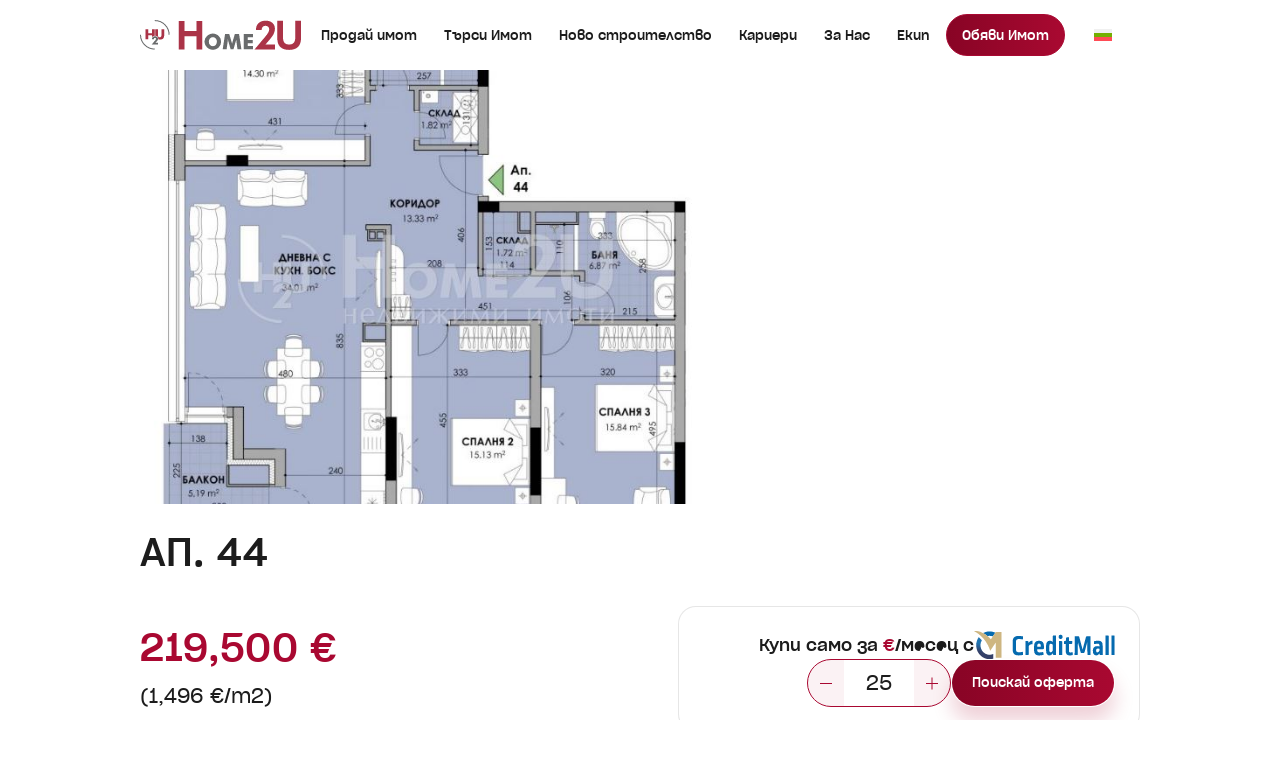

--- FILE ---
content_type: text/html; charset=UTF-8
request_url: https://home2u.bg/property/%D0%B0%D0%BF-44-11/
body_size: 36928
content:
<!DOCTYPE html>
<html lang="bg-BG">
<head> <script type="text/javascript">
/* <![CDATA[ */
var gform;gform||(document.addEventListener("gform_main_scripts_loaded",function(){gform.scriptsLoaded=!0}),document.addEventListener("gform/theme/scripts_loaded",function(){gform.themeScriptsLoaded=!0}),window.addEventListener("DOMContentLoaded",function(){gform.domLoaded=!0}),gform={domLoaded:!1,scriptsLoaded:!1,themeScriptsLoaded:!1,isFormEditor:()=>"function"==typeof InitializeEditor,callIfLoaded:function(o){return!(!gform.domLoaded||!gform.scriptsLoaded||!gform.themeScriptsLoaded&&!gform.isFormEditor()||(gform.isFormEditor()&&console.warn("The use of gform.initializeOnLoaded() is deprecated in the form editor context and will be removed in Gravity Forms 3.1."),o(),0))},initializeOnLoaded:function(o){gform.callIfLoaded(o)||(document.addEventListener("gform_main_scripts_loaded",()=>{gform.scriptsLoaded=!0,gform.callIfLoaded(o)}),document.addEventListener("gform/theme/scripts_loaded",()=>{gform.themeScriptsLoaded=!0,gform.callIfLoaded(o)}),window.addEventListener("DOMContentLoaded",()=>{gform.domLoaded=!0,gform.callIfLoaded(o)}))},hooks:{action:{},filter:{}},addAction:function(o,r,e,t){gform.addHook("action",o,r,e,t)},addFilter:function(o,r,e,t){gform.addHook("filter",o,r,e,t)},doAction:function(o){gform.doHook("action",o,arguments)},applyFilters:function(o){return gform.doHook("filter",o,arguments)},removeAction:function(o,r){gform.removeHook("action",o,r)},removeFilter:function(o,r,e){gform.removeHook("filter",o,r,e)},addHook:function(o,r,e,t,n){null==gform.hooks[o][r]&&(gform.hooks[o][r]=[]);var d=gform.hooks[o][r];null==n&&(n=r+"_"+d.length),gform.hooks[o][r].push({tag:n,callable:e,priority:t=null==t?10:t})},doHook:function(r,o,e){var t;if(e=Array.prototype.slice.call(e,1),null!=gform.hooks[r][o]&&((o=gform.hooks[r][o]).sort(function(o,r){return o.priority-r.priority}),o.forEach(function(o){"function"!=typeof(t=o.callable)&&(t=window[t]),"action"==r?t.apply(null,e):e[0]=t.apply(null,e)})),"filter"==r)return e[0]},removeHook:function(o,r,t,n){var e;null!=gform.hooks[o][r]&&(e=(e=gform.hooks[o][r]).filter(function(o,r,e){return!!(null!=n&&n!=o.tag||null!=t&&t!=o.priority)}),gform.hooks[o][r]=e)}});
/* ]]> */
</script>
<meta http-equiv="Content-Type" content="text/html; charset=UTF-8" /><script>if(navigator.userAgent.match(/MSIE|Internet Explorer/i)||navigator.userAgent.match(/Trident\/7\..*?rv:11/i)){var href=document.location.href;if(!href.match(/[?&]nowprocket/)){if(href.indexOf("?")==-1){if(href.indexOf("#")==-1){document.location.href=href+"?nowprocket=1"}else{document.location.href=href.replace("#","?nowprocket=1#")}}else{if(href.indexOf("#")==-1){document.location.href=href+"&nowprocket=1"}else{document.location.href=href.replace("#","&nowprocket=1#")}}}}</script><script>(()=>{class RocketLazyLoadScripts{constructor(){this.v="1.2.6",this.triggerEvents=["keydown","mousedown","mousemove","touchmove","touchstart","touchend","wheel"],this.userEventHandler=this.t.bind(this),this.touchStartHandler=this.i.bind(this),this.touchMoveHandler=this.o.bind(this),this.touchEndHandler=this.h.bind(this),this.clickHandler=this.u.bind(this),this.interceptedClicks=[],this.interceptedClickListeners=[],this.l(this),window.addEventListener("pageshow",(t=>{this.persisted=t.persisted,this.everythingLoaded&&this.m()})),this.CSPIssue=sessionStorage.getItem("rocketCSPIssue"),document.addEventListener("securitypolicyviolation",(t=>{this.CSPIssue||"script-src-elem"!==t.violatedDirective||"data"!==t.blockedURI||(this.CSPIssue=!0,sessionStorage.setItem("rocketCSPIssue",!0))})),document.addEventListener("DOMContentLoaded",(()=>{this.k()})),this.delayedScripts={normal:[],async:[],defer:[]},this.trash=[],this.allJQueries=[]}p(t){document.hidden?t.t():(this.triggerEvents.forEach((e=>window.addEventListener(e,t.userEventHandler,{passive:!0}))),window.addEventListener("touchstart",t.touchStartHandler,{passive:!0}),window.addEventListener("mousedown",t.touchStartHandler),document.addEventListener("visibilitychange",t.userEventHandler))}_(){this.triggerEvents.forEach((t=>window.removeEventListener(t,this.userEventHandler,{passive:!0}))),document.removeEventListener("visibilitychange",this.userEventHandler)}i(t){"HTML"!==t.target.tagName&&(window.addEventListener("touchend",this.touchEndHandler),window.addEventListener("mouseup",this.touchEndHandler),window.addEventListener("touchmove",this.touchMoveHandler,{passive:!0}),window.addEventListener("mousemove",this.touchMoveHandler),t.target.addEventListener("click",this.clickHandler),this.L(t.target,!0),this.S(t.target,"onclick","rocket-onclick"),this.C())}o(t){window.removeEventListener("touchend",this.touchEndHandler),window.removeEventListener("mouseup",this.touchEndHandler),window.removeEventListener("touchmove",this.touchMoveHandler,{passive:!0}),window.removeEventListener("mousemove",this.touchMoveHandler),t.target.removeEventListener("click",this.clickHandler),this.L(t.target,!1),this.S(t.target,"rocket-onclick","onclick"),this.M()}h(){window.removeEventListener("touchend",this.touchEndHandler),window.removeEventListener("mouseup",this.touchEndHandler),window.removeEventListener("touchmove",this.touchMoveHandler,{passive:!0}),window.removeEventListener("mousemove",this.touchMoveHandler)}u(t){t.target.removeEventListener("click",this.clickHandler),this.L(t.target,!1),this.S(t.target,"rocket-onclick","onclick"),this.interceptedClicks.push(t),t.preventDefault(),t.stopPropagation(),t.stopImmediatePropagation(),this.M()}O(){window.removeEventListener("touchstart",this.touchStartHandler,{passive:!0}),window.removeEventListener("mousedown",this.touchStartHandler),this.interceptedClicks.forEach((t=>{t.target.dispatchEvent(new MouseEvent("click",{view:t.view,bubbles:!0,cancelable:!0}))}))}l(t){EventTarget.prototype.addEventListenerWPRocketBase=EventTarget.prototype.addEventListener,EventTarget.prototype.addEventListener=function(e,i,o){"click"!==e||t.windowLoaded||i===t.clickHandler||t.interceptedClickListeners.push({target:this,func:i,options:o}),(this||window).addEventListenerWPRocketBase(e,i,o)}}L(t,e){this.interceptedClickListeners.forEach((i=>{i.target===t&&(e?t.removeEventListener("click",i.func,i.options):t.addEventListener("click",i.func,i.options))})),t.parentNode!==document.documentElement&&this.L(t.parentNode,e)}D(){return new Promise((t=>{this.P?this.M=t:t()}))}C(){this.P=!0}M(){this.P=!1}S(t,e,i){t.hasAttribute&&t.hasAttribute(e)&&(event.target.setAttribute(i,event.target.getAttribute(e)),event.target.removeAttribute(e))}t(){this._(this),"loading"===document.readyState?document.addEventListener("DOMContentLoaded",this.R.bind(this)):this.R()}k(){let t=[];document.querySelectorAll("script[type=rocketlazyloadscript][data-rocket-src]").forEach((e=>{let i=e.getAttribute("data-rocket-src");if(i&&!i.startsWith("data:")){0===i.indexOf("//")&&(i=location.protocol+i);try{const o=new URL(i).origin;o!==location.origin&&t.push({src:o,crossOrigin:e.crossOrigin||"module"===e.getAttribute("data-rocket-type")})}catch(t){}}})),t=[...new Map(t.map((t=>[JSON.stringify(t),t]))).values()],this.T(t,"preconnect")}async R(){this.lastBreath=Date.now(),this.j(this),this.F(this),this.I(),this.W(),this.q(),await this.A(this.delayedScripts.normal),await this.A(this.delayedScripts.defer),await this.A(this.delayedScripts.async);try{await this.U(),await this.H(this),await this.J()}catch(t){console.error(t)}window.dispatchEvent(new Event("rocket-allScriptsLoaded")),this.everythingLoaded=!0,this.D().then((()=>{this.O()})),this.N()}W(){document.querySelectorAll("script[type=rocketlazyloadscript]").forEach((t=>{t.hasAttribute("data-rocket-src")?t.hasAttribute("async")&&!1!==t.async?this.delayedScripts.async.push(t):t.hasAttribute("defer")&&!1!==t.defer||"module"===t.getAttribute("data-rocket-type")?this.delayedScripts.defer.push(t):this.delayedScripts.normal.push(t):this.delayedScripts.normal.push(t)}))}async B(t){if(await this.G(),!0!==t.noModule||!("noModule"in HTMLScriptElement.prototype))return new Promise((e=>{let i;function o(){(i||t).setAttribute("data-rocket-status","executed"),e()}try{if(navigator.userAgent.indexOf("Firefox/")>0||""===navigator.vendor||this.CSPIssue)i=document.createElement("script"),[...t.attributes].forEach((t=>{let e=t.nodeName;"type"!==e&&("data-rocket-type"===e&&(e="type"),"data-rocket-src"===e&&(e="src"),i.setAttribute(e,t.nodeValue))})),t.text&&(i.text=t.text),i.hasAttribute("src")?(i.addEventListener("load",o),i.addEventListener("error",(function(){i.setAttribute("data-rocket-status","failed-network"),e()})),setTimeout((()=>{i.isConnected||e()}),1)):(i.text=t.text,o()),t.parentNode.replaceChild(i,t);else{const i=t.getAttribute("data-rocket-type"),s=t.getAttribute("data-rocket-src");i?(t.type=i,t.removeAttribute("data-rocket-type")):t.removeAttribute("type"),t.addEventListener("load",o),t.addEventListener("error",(i=>{this.CSPIssue&&i.target.src.startsWith("data:")?(console.log("WPRocket: data-uri blocked by CSP -> fallback"),t.removeAttribute("src"),this.B(t).then(e)):(t.setAttribute("data-rocket-status","failed-network"),e())})),s?(t.removeAttribute("data-rocket-src"),t.src=s):t.src="data:text/javascript;base64,"+window.btoa(unescape(encodeURIComponent(t.text)))}}catch(i){t.setAttribute("data-rocket-status","failed-transform"),e()}}));t.setAttribute("data-rocket-status","skipped")}async A(t){const e=t.shift();return e&&e.isConnected?(await this.B(e),this.A(t)):Promise.resolve()}q(){this.T([...this.delayedScripts.normal,...this.delayedScripts.defer,...this.delayedScripts.async],"preload")}T(t,e){var i=document.createDocumentFragment();t.forEach((t=>{const o=t.getAttribute&&t.getAttribute("data-rocket-src")||t.src;if(o&&!o.startsWith("data:")){const s=document.createElement("link");s.href=o,s.rel=e,"preconnect"!==e&&(s.as="script"),t.getAttribute&&"module"===t.getAttribute("data-rocket-type")&&(s.crossOrigin=!0),t.crossOrigin&&(s.crossOrigin=t.crossOrigin),t.integrity&&(s.integrity=t.integrity),i.appendChild(s),this.trash.push(s)}})),document.head.appendChild(i)}j(t){let e={};function i(i,o){return e[o].eventsToRewrite.indexOf(i)>=0&&!t.everythingLoaded?"rocket-"+i:i}function o(t,o){!function(t){e[t]||(e[t]={originalFunctions:{add:t.addEventListener,remove:t.removeEventListener},eventsToRewrite:[]},t.addEventListener=function(){arguments[0]=i(arguments[0],t),e[t].originalFunctions.add.apply(t,arguments)},t.removeEventListener=function(){arguments[0]=i(arguments[0],t),e[t].originalFunctions.remove.apply(t,arguments)})}(t),e[t].eventsToRewrite.push(o)}function s(e,i){let o=e[i];e[i]=null,Object.defineProperty(e,i,{get:()=>o||function(){},set(s){t.everythingLoaded?o=s:e["rocket"+i]=o=s}})}o(document,"DOMContentLoaded"),o(window,"DOMContentLoaded"),o(window,"load"),o(window,"pageshow"),o(document,"readystatechange"),s(document,"onreadystatechange"),s(window,"onload"),s(window,"onpageshow");try{Object.defineProperty(document,"readyState",{get:()=>t.rocketReadyState,set(e){t.rocketReadyState=e},configurable:!0}),document.readyState="loading"}catch(t){console.log("WPRocket DJE readyState conflict, bypassing")}}F(t){let e;function i(e){return t.everythingLoaded?e:e.split(" ").map((t=>"load"===t||0===t.indexOf("load.")?"rocket-jquery-load":t)).join(" ")}function o(o){function s(t){const e=o.fn[t];o.fn[t]=o.fn.init.prototype[t]=function(){return this[0]===window&&("string"==typeof arguments[0]||arguments[0]instanceof String?arguments[0]=i(arguments[0]):"object"==typeof arguments[0]&&Object.keys(arguments[0]).forEach((t=>{const e=arguments[0][t];delete arguments[0][t],arguments[0][i(t)]=e}))),e.apply(this,arguments),this}}o&&o.fn&&!t.allJQueries.includes(o)&&(o.fn.ready=o.fn.init.prototype.ready=function(e){return t.domReadyFired?e.bind(document)(o):document.addEventListener("rocket-DOMContentLoaded",(()=>e.bind(document)(o))),o([])},s("on"),s("one"),t.allJQueries.push(o)),e=o}o(window.jQuery),Object.defineProperty(window,"jQuery",{get:()=>e,set(t){o(t)}})}async H(t){const e=document.querySelector("script[data-webpack]");e&&(await async function(){return new Promise((t=>{e.addEventListener("load",t),e.addEventListener("error",t)}))}(),await t.K(),await t.H(t))}async U(){this.domReadyFired=!0;try{document.readyState="interactive"}catch(t){}await this.G(),document.dispatchEvent(new Event("rocket-readystatechange")),await this.G(),document.rocketonreadystatechange&&document.rocketonreadystatechange(),await this.G(),document.dispatchEvent(new Event("rocket-DOMContentLoaded")),await this.G(),window.dispatchEvent(new Event("rocket-DOMContentLoaded"))}async J(){try{document.readyState="complete"}catch(t){}await this.G(),document.dispatchEvent(new Event("rocket-readystatechange")),await this.G(),document.rocketonreadystatechange&&document.rocketonreadystatechange(),await this.G(),window.dispatchEvent(new Event("rocket-load")),await this.G(),window.rocketonload&&window.rocketonload(),await this.G(),this.allJQueries.forEach((t=>t(window).trigger("rocket-jquery-load"))),await this.G();const t=new Event("rocket-pageshow");t.persisted=this.persisted,window.dispatchEvent(t),await this.G(),window.rocketonpageshow&&window.rocketonpageshow({persisted:this.persisted}),this.windowLoaded=!0}m(){document.onreadystatechange&&document.onreadystatechange(),window.onload&&window.onload(),window.onpageshow&&window.onpageshow({persisted:this.persisted})}I(){const t=new Map;document.write=document.writeln=function(e){const i=document.currentScript;i||console.error("WPRocket unable to document.write this: "+e);const o=document.createRange(),s=i.parentElement;let n=t.get(i);void 0===n&&(n=i.nextSibling,t.set(i,n));const c=document.createDocumentFragment();o.setStart(c,0),c.appendChild(o.createContextualFragment(e)),s.insertBefore(c,n)}}async G(){Date.now()-this.lastBreath>45&&(await this.K(),this.lastBreath=Date.now())}async K(){return document.hidden?new Promise((t=>setTimeout(t))):new Promise((t=>requestAnimationFrame(t)))}N(){this.trash.forEach((t=>t.remove()))}static run(){const t=new RocketLazyLoadScripts;t.p(t)}}RocketLazyLoadScripts.run()})();</script>
	
	<meta name="viewport" content="width=device-width, initial-scale=1.0, user-scalable=0">

	<!-- Facebook -->
	<link rel="preconnect" href="https://www.facebook.com">
	<link rel="preconnect" href="https://connect.facebook.net">

	<!-- TikTok -->
	<link rel="preconnect" href="https://analytics.tiktok.com">

	<!-- Google -->
	<link rel="preconnect" href="https://www.google.bg">
	<link rel="preconnect" href="https://www.google.com">

	<!-- Google Ads -->
	<link rel="preconnect" href="https://googleads.g.doubleclick.net">

	<!-- Google Analytics -->
	<link rel="preconnect" href="https://www.google-analytics.com">

	<link rel="profile" href="http://gmpg.org/xfn/11" />
	<link rel="pingback" href="https://home2u.bg/xmlrpc.php" />
	<link data-minify="1" rel="stylesheet" media="print" onload="this.media='all'" href="https://home2u.bg/wp-content/cache/min/1/maplibre-gl@1.15.2/dist/maplibre-gl.css?ver=1768574736">
	<!-- <link rel="stylesheet" media="print" onload="this.media='all'" href="https://cdnjs.cloudflare.com/ajax/libs/aos/2.3.4/aos.css" integrity="sha512-1cK78a1o+ht2JcaW6g8OXYwqpev9+6GqOkz9xmBN9iUUhIndKtxwILGWYOSibOKjLsEdjyjZvYDq/cZwNeak0w==" crossorigin="anonymous" referrerpolicy="no-referrer" /> -->
	<link data-minify="1" rel="stylesheet" media="print" onload="this.media='all'" href="https://home2u.bg/wp-content/cache/min/1/ajax/libs/magnific-popup.js/1.2.0/magnific-popup.min.css?ver=1768574736" crossorigin="anonymous" referrerpolicy="no-referrer" />
	<link data-minify="1" rel="stylesheet" media="print" onload="this.media='all'" href="https://home2u.bg/wp-content/cache/min/1/npm/simple-scrollbar@0.4.0/simple-scrollbar.min.css?ver=1768574736">
	<link data-minify="1" rel="stylesheet" media="print" onload="this.media='all'" href="https://home2u.bg/wp-content/cache/min/1/ajax/libs/tiny-slider/2.9.4/tiny-slider.min.css?ver=1768574736" crossorigin="anonymous" referrerpolicy="no-referrer" />
	</script>
<script type="rocketlazyloadscript">
    (function(i,s,o,g,r,a,m){i['GoogleAnalyticsObject']=r;i[r]=i[r]||function(){
    (i[r].q=i[r].q||[]).push(arguments)},i[r].l=1*new Date();a=s.createElement(o),
    m=s.getElementsByTagName(o)[0];a.async=1;a.src=g;m.parentNode.insertBefore(a,m)
    })(window,document,'script','https://www.google-analytics.com/analytics.js','ga');

    ga('create', 'UA-48141081-1', 'auto');
    ga('send', 'pageview');

</script>

<!-- Facebook Pixel Code -->
<script type="rocketlazyloadscript">
!function(f,b,e,v,n,t,s){if(f.fbq)return;n=f.fbq=function(){n.callMethod?
n.callMethod.apply(n,arguments):n.queue.push(arguments)};if(!f._fbq)f._fbq=n;
n.push=n;n.loaded=!0;n.version='2.0';n.queue=[];t=b.createElement(e);t.async=!0;
t.src=v;s=b.getElementsByTagName(e)[0];s.parentNode.insertBefore(t,s)}(window,
document,'script','https://connect.facebook.net/en_US/fbevents.js');
fbq('init', '1719645764944562'); // Insert your pixel ID here.
fbq('track', 'PageView');
</script>
<noscript><img height="1" width="1" style="display:none" src="https://www.facebook.com/tr?id=1719645764944562&amp;ev=PageView&amp;noscript=1"/></noscript>
<!-- DO NOT MODIFY -->
<!-- End Facebook Pixel Code -->

<!-- Google Tag Manager -->
<script type="rocketlazyloadscript">(function(w,d,s,l,i){w[l]=w[l]||[];w[l].push({'gtm.start':
new Date().getTime(),event:'gtm.js'});var f=d.getElementsByTagName(s)[0],
j=d.createElement(s),dl=l!='dataLayer'?'&l='+l:'';j.async=true;j.src=
'https://www.googletagmanager.com/gtm.js?id='+i+dl;f.parentNode.insertBefore(j,f);
})(window,document,'script','dataLayer','GTM-P3FGDLW');</script>
<!-- End Google Tag Manager -->


<script type="rocketlazyloadscript" async data-rocket-src="https://www.googletagmanager.com/gtag/js?id=AW-17514664637"></script>
<script type="rocketlazyloadscript">
window.dataLayer = window.dataLayer || [];
function gtag(){dataLayer.push(arguments);}
gtag('js', new Date());
gtag('config', 'AW-17514664637');
</script>
	<!-- This site is optimized with the Yoast SEO plugin v25.5 - https://yoast.com/wordpress/plugins/seo/ -->
	<title>3-стаен, 146.65 m2, , 219,500 €, Home2U, Хоум Ту Ю</title>
	<link rel="canonical" href="https://home2u.bg/property/%d0%b0%d0%bf-44-11/" />
	<meta property="og:locale" content="bg_BG" />
	<meta property="og:type" content="article" />
	<meta property="og:title" content="3-стаен, 146.65 m2, , 219,500 €, Home2U, Хоум Ту Ю" />
	<meta property="og:url" content="https://home2u.bg/property/%d0%b0%d0%bf-44-11/" />
	<meta property="og:site_name" content="Home2u" />
	<meta property="article:modified_time" content="2025-02-28T16:37:18+00:00" />
	<meta property="og:image" content="https://home2u.bg/wp-content/uploads/2023/12/a3c7cacf-207d-40c8-9e45-ae3f01170efa.jpg" />
	<meta property="og:image:width" content="1600" />
	<meta property="og:image:height" content="840" />
	<meta property="og:image:type" content="image/png" />
	<meta name="twitter:card" content="summary_large_image" />
	<script type="application/ld+json" class="yoast-schema-graph">{"@context":"https://schema.org","@graph":[{"@type":"WebPage","@id":"https://home2u.bg/property/%d0%b0%d0%bf-44-11/","url":"https://home2u.bg/property/%d0%b0%d0%bf-44-11/","name":"АП. 44 - Home2u","isPartOf":{"@id":"https://home2u.bg/#website"},"datePublished":"0001-01-01T00:00:00+00:00","dateModified":"2025-02-28T16:37:18+00:00","breadcrumb":{"@id":"https://home2u.bg/property/%d0%b0%d0%bf-44-11/#breadcrumb"},"inLanguage":"bg-BG","potentialAction":[{"@type":"ReadAction","target":["https://home2u.bg/property/%d0%b0%d0%bf-44-11/"]}]},{"@type":"BreadcrumbList","@id":"https://home2u.bg/property/%d0%b0%d0%bf-44-11/#breadcrumb","itemListElement":[{"@type":"ListItem","position":1,"name":"Home","item":"https://home2u.bg/"},{"@type":"ListItem","position":2,"name":"АП. 44"}]},{"@type":"WebSite","@id":"https://home2u.bg/#website","url":"https://home2u.bg/","name":"Home2u","description":"","publisher":{"@id":"https://home2u.bg/#organization"},"potentialAction":[{"@type":"SearchAction","target":{"@type":"EntryPoint","urlTemplate":"https://home2u.bg/?s={search_term_string}"},"query-input":{"@type":"PropertyValueSpecification","valueRequired":true,"valueName":"search_term_string"}}],"inLanguage":"bg-BG"},{"@type":"Organization","@id":"https://home2u.bg/#organization","name":"home2u","url":"https://home2u.bg/","logo":{"@type":"ImageObject","inLanguage":"bg-BG","@id":"https://home2u.bg/#/schema/logo/image/","url":"https://home2u.bg/wp-content/uploads/2025/02/logo.svg","contentUrl":"https://home2u.bg/wp-content/uploads/2025/02/logo.svg","caption":"home2u"},"image":{"@id":"https://home2u.bg/#/schema/logo/image/"}}]}</script>
	<!-- / Yoast SEO plugin. -->


<link rel='dns-prefetch' href='//unpkg.com' />

<link rel="alternate" type="application/rss+xml" title="Home2u &raquo; Поток" href="https://home2u.bg/feed/" />
<link rel="alternate" type="application/rss+xml" title="Home2u &raquo; поток за коментари" href="https://home2u.bg/comments/feed/" />
<link rel="alternate" title="oEmbed (JSON)" type="application/json+oembed" href="https://home2u.bg/wp-json/oembed/1.0/embed?url=https%3A%2F%2Fhome2u.bg%2Fproperty%2F%25d0%25b0%25d0%25bf-44-11%2F" />
<link rel="alternate" title="oEmbed (XML)" type="text/xml+oembed" href="https://home2u.bg/wp-json/oembed/1.0/embed?url=https%3A%2F%2Fhome2u.bg%2Fproperty%2F%25d0%25b0%25d0%25bf-44-11%2F&#038;format=xml" />
<link rel="shortcut icon" href="https://home2u.bg/wp-content/themes/home2u-v2/dist/images/favicon.ico?ver=1746025593" />
<style id='wp-img-auto-sizes-contain-inline-css' type='text/css'>
img:is([sizes=auto i],[sizes^="auto," i]){contain-intrinsic-size:3000px 1500px}
/*# sourceURL=wp-img-auto-sizes-contain-inline-css */
</style>
<style id='wp-emoji-styles-inline-css' type='text/css'>

	img.wp-smiley, img.emoji {
		display: inline !important;
		border: none !important;
		box-shadow: none !important;
		height: 1em !important;
		width: 1em !important;
		margin: 0 0.07em !important;
		vertical-align: -0.1em !important;
		background: none !important;
		padding: 0 !important;
	}
/*# sourceURL=wp-emoji-styles-inline-css */
</style>
<link rel='stylesheet' id='wp-block-library-css' href='https://home2u.bg/wp-includes/css/dist/block-library/style.min.css?ver=6.9' type='text/css' media='all' />
<style id='global-styles-inline-css' type='text/css'>
:root{--wp--preset--aspect-ratio--square: 1;--wp--preset--aspect-ratio--4-3: 4/3;--wp--preset--aspect-ratio--3-4: 3/4;--wp--preset--aspect-ratio--3-2: 3/2;--wp--preset--aspect-ratio--2-3: 2/3;--wp--preset--aspect-ratio--16-9: 16/9;--wp--preset--aspect-ratio--9-16: 9/16;--wp--preset--color--black: #000000;--wp--preset--color--cyan-bluish-gray: #abb8c3;--wp--preset--color--white: #ffffff;--wp--preset--color--pale-pink: #f78da7;--wp--preset--color--vivid-red: #cf2e2e;--wp--preset--color--luminous-vivid-orange: #ff6900;--wp--preset--color--luminous-vivid-amber: #fcb900;--wp--preset--color--light-green-cyan: #7bdcb5;--wp--preset--color--vivid-green-cyan: #00d084;--wp--preset--color--pale-cyan-blue: #8ed1fc;--wp--preset--color--vivid-cyan-blue: #0693e3;--wp--preset--color--vivid-purple: #9b51e0;--wp--preset--gradient--vivid-cyan-blue-to-vivid-purple: linear-gradient(135deg,rgb(6,147,227) 0%,rgb(155,81,224) 100%);--wp--preset--gradient--light-green-cyan-to-vivid-green-cyan: linear-gradient(135deg,rgb(122,220,180) 0%,rgb(0,208,130) 100%);--wp--preset--gradient--luminous-vivid-amber-to-luminous-vivid-orange: linear-gradient(135deg,rgb(252,185,0) 0%,rgb(255,105,0) 100%);--wp--preset--gradient--luminous-vivid-orange-to-vivid-red: linear-gradient(135deg,rgb(255,105,0) 0%,rgb(207,46,46) 100%);--wp--preset--gradient--very-light-gray-to-cyan-bluish-gray: linear-gradient(135deg,rgb(238,238,238) 0%,rgb(169,184,195) 100%);--wp--preset--gradient--cool-to-warm-spectrum: linear-gradient(135deg,rgb(74,234,220) 0%,rgb(151,120,209) 20%,rgb(207,42,186) 40%,rgb(238,44,130) 60%,rgb(251,105,98) 80%,rgb(254,248,76) 100%);--wp--preset--gradient--blush-light-purple: linear-gradient(135deg,rgb(255,206,236) 0%,rgb(152,150,240) 100%);--wp--preset--gradient--blush-bordeaux: linear-gradient(135deg,rgb(254,205,165) 0%,rgb(254,45,45) 50%,rgb(107,0,62) 100%);--wp--preset--gradient--luminous-dusk: linear-gradient(135deg,rgb(255,203,112) 0%,rgb(199,81,192) 50%,rgb(65,88,208) 100%);--wp--preset--gradient--pale-ocean: linear-gradient(135deg,rgb(255,245,203) 0%,rgb(182,227,212) 50%,rgb(51,167,181) 100%);--wp--preset--gradient--electric-grass: linear-gradient(135deg,rgb(202,248,128) 0%,rgb(113,206,126) 100%);--wp--preset--gradient--midnight: linear-gradient(135deg,rgb(2,3,129) 0%,rgb(40,116,252) 100%);--wp--preset--font-size--small: 13px;--wp--preset--font-size--medium: 20px;--wp--preset--font-size--large: 36px;--wp--preset--font-size--x-large: 42px;--wp--preset--spacing--20: 0.44rem;--wp--preset--spacing--30: 0.67rem;--wp--preset--spacing--40: 1rem;--wp--preset--spacing--50: 1.5rem;--wp--preset--spacing--60: 2.25rem;--wp--preset--spacing--70: 3.38rem;--wp--preset--spacing--80: 5.06rem;--wp--preset--shadow--natural: 6px 6px 9px rgba(0, 0, 0, 0.2);--wp--preset--shadow--deep: 12px 12px 50px rgba(0, 0, 0, 0.4);--wp--preset--shadow--sharp: 6px 6px 0px rgba(0, 0, 0, 0.2);--wp--preset--shadow--outlined: 6px 6px 0px -3px rgb(255, 255, 255), 6px 6px rgb(0, 0, 0);--wp--preset--shadow--crisp: 6px 6px 0px rgb(0, 0, 0);}:where(.is-layout-flex){gap: 0.5em;}:where(.is-layout-grid){gap: 0.5em;}body .is-layout-flex{display: flex;}.is-layout-flex{flex-wrap: wrap;align-items: center;}.is-layout-flex > :is(*, div){margin: 0;}body .is-layout-grid{display: grid;}.is-layout-grid > :is(*, div){margin: 0;}:where(.wp-block-columns.is-layout-flex){gap: 2em;}:where(.wp-block-columns.is-layout-grid){gap: 2em;}:where(.wp-block-post-template.is-layout-flex){gap: 1.25em;}:where(.wp-block-post-template.is-layout-grid){gap: 1.25em;}.has-black-color{color: var(--wp--preset--color--black) !important;}.has-cyan-bluish-gray-color{color: var(--wp--preset--color--cyan-bluish-gray) !important;}.has-white-color{color: var(--wp--preset--color--white) !important;}.has-pale-pink-color{color: var(--wp--preset--color--pale-pink) !important;}.has-vivid-red-color{color: var(--wp--preset--color--vivid-red) !important;}.has-luminous-vivid-orange-color{color: var(--wp--preset--color--luminous-vivid-orange) !important;}.has-luminous-vivid-amber-color{color: var(--wp--preset--color--luminous-vivid-amber) !important;}.has-light-green-cyan-color{color: var(--wp--preset--color--light-green-cyan) !important;}.has-vivid-green-cyan-color{color: var(--wp--preset--color--vivid-green-cyan) !important;}.has-pale-cyan-blue-color{color: var(--wp--preset--color--pale-cyan-blue) !important;}.has-vivid-cyan-blue-color{color: var(--wp--preset--color--vivid-cyan-blue) !important;}.has-vivid-purple-color{color: var(--wp--preset--color--vivid-purple) !important;}.has-black-background-color{background-color: var(--wp--preset--color--black) !important;}.has-cyan-bluish-gray-background-color{background-color: var(--wp--preset--color--cyan-bluish-gray) !important;}.has-white-background-color{background-color: var(--wp--preset--color--white) !important;}.has-pale-pink-background-color{background-color: var(--wp--preset--color--pale-pink) !important;}.has-vivid-red-background-color{background-color: var(--wp--preset--color--vivid-red) !important;}.has-luminous-vivid-orange-background-color{background-color: var(--wp--preset--color--luminous-vivid-orange) !important;}.has-luminous-vivid-amber-background-color{background-color: var(--wp--preset--color--luminous-vivid-amber) !important;}.has-light-green-cyan-background-color{background-color: var(--wp--preset--color--light-green-cyan) !important;}.has-vivid-green-cyan-background-color{background-color: var(--wp--preset--color--vivid-green-cyan) !important;}.has-pale-cyan-blue-background-color{background-color: var(--wp--preset--color--pale-cyan-blue) !important;}.has-vivid-cyan-blue-background-color{background-color: var(--wp--preset--color--vivid-cyan-blue) !important;}.has-vivid-purple-background-color{background-color: var(--wp--preset--color--vivid-purple) !important;}.has-black-border-color{border-color: var(--wp--preset--color--black) !important;}.has-cyan-bluish-gray-border-color{border-color: var(--wp--preset--color--cyan-bluish-gray) !important;}.has-white-border-color{border-color: var(--wp--preset--color--white) !important;}.has-pale-pink-border-color{border-color: var(--wp--preset--color--pale-pink) !important;}.has-vivid-red-border-color{border-color: var(--wp--preset--color--vivid-red) !important;}.has-luminous-vivid-orange-border-color{border-color: var(--wp--preset--color--luminous-vivid-orange) !important;}.has-luminous-vivid-amber-border-color{border-color: var(--wp--preset--color--luminous-vivid-amber) !important;}.has-light-green-cyan-border-color{border-color: var(--wp--preset--color--light-green-cyan) !important;}.has-vivid-green-cyan-border-color{border-color: var(--wp--preset--color--vivid-green-cyan) !important;}.has-pale-cyan-blue-border-color{border-color: var(--wp--preset--color--pale-cyan-blue) !important;}.has-vivid-cyan-blue-border-color{border-color: var(--wp--preset--color--vivid-cyan-blue) !important;}.has-vivid-purple-border-color{border-color: var(--wp--preset--color--vivid-purple) !important;}.has-vivid-cyan-blue-to-vivid-purple-gradient-background{background: var(--wp--preset--gradient--vivid-cyan-blue-to-vivid-purple) !important;}.has-light-green-cyan-to-vivid-green-cyan-gradient-background{background: var(--wp--preset--gradient--light-green-cyan-to-vivid-green-cyan) !important;}.has-luminous-vivid-amber-to-luminous-vivid-orange-gradient-background{background: var(--wp--preset--gradient--luminous-vivid-amber-to-luminous-vivid-orange) !important;}.has-luminous-vivid-orange-to-vivid-red-gradient-background{background: var(--wp--preset--gradient--luminous-vivid-orange-to-vivid-red) !important;}.has-very-light-gray-to-cyan-bluish-gray-gradient-background{background: var(--wp--preset--gradient--very-light-gray-to-cyan-bluish-gray) !important;}.has-cool-to-warm-spectrum-gradient-background{background: var(--wp--preset--gradient--cool-to-warm-spectrum) !important;}.has-blush-light-purple-gradient-background{background: var(--wp--preset--gradient--blush-light-purple) !important;}.has-blush-bordeaux-gradient-background{background: var(--wp--preset--gradient--blush-bordeaux) !important;}.has-luminous-dusk-gradient-background{background: var(--wp--preset--gradient--luminous-dusk) !important;}.has-pale-ocean-gradient-background{background: var(--wp--preset--gradient--pale-ocean) !important;}.has-electric-grass-gradient-background{background: var(--wp--preset--gradient--electric-grass) !important;}.has-midnight-gradient-background{background: var(--wp--preset--gradient--midnight) !important;}.has-small-font-size{font-size: var(--wp--preset--font-size--small) !important;}.has-medium-font-size{font-size: var(--wp--preset--font-size--medium) !important;}.has-large-font-size{font-size: var(--wp--preset--font-size--large) !important;}.has-x-large-font-size{font-size: var(--wp--preset--font-size--x-large) !important;}
/*# sourceURL=global-styles-inline-css */
</style>

<style id='classic-theme-styles-inline-css' type='text/css'>
/*! This file is auto-generated */
.wp-block-button__link{color:#fff;background-color:#32373c;border-radius:9999px;box-shadow:none;text-decoration:none;padding:calc(.667em + 2px) calc(1.333em + 2px);font-size:1.125em}.wp-block-file__button{background:#32373c;color:#fff;text-decoration:none}
/*# sourceURL=/wp-includes/css/classic-themes.min.css */
</style>
<link data-minify="1" rel='stylesheet' id='theme-css-bundle-css' href='https://home2u.bg/wp-content/cache/background-css/home2u.bg/wp-content/cache/min/1/wp-content/themes/home2u-v2/dist/css/bundle-64e84e8874.css?ver=1768574736&wpr_t=1768722112' type='text/css' media='all' />
<link data-minify="1" rel='stylesheet' id='theme-styles-css' href='https://home2u.bg/wp-content/cache/min/1/wp-content/themes/home2u-v2/style.css?ver=1768574736' type='text/css' media='all' />
<script type="text/javascript" id="wpml-cookie-js-extra">
/* <![CDATA[ */
var wpml_cookies = {"wp-wpml_current_language":{"value":"bg","expires":1,"path":"/"}};
var wpml_cookies = {"wp-wpml_current_language":{"value":"bg","expires":1,"path":"/"}};
//# sourceURL=wpml-cookie-js-extra
/* ]]> */
</script>
<script type="rocketlazyloadscript" data-minify="1" data-rocket-type="text/javascript" data-rocket-src="https://home2u.bg/wp-content/cache/min/1/wp-content/plugins/sitepress-multilingual-cms/res/js/cookies/language-cookie.js?ver=1768574736" id="wpml-cookie-js" defer="defer" data-wp-strategy="defer"></script>
<script type="rocketlazyloadscript" data-rocket-type="text/javascript" data-rocket-src="https://home2u.bg/wp-includes/js/jquery/jquery.min.js?ver=3.7.1" id="jquery-core-js" data-rocket-defer defer></script>
<script type="rocketlazyloadscript" data-rocket-type="text/javascript" data-rocket-src="https://home2u.bg/wp-includes/js/jquery/jquery-migrate.min.js?ver=3.4.1" id="jquery-migrate-js" data-rocket-defer defer></script>
<script type="rocketlazyloadscript" data-minify="1" data-rocket-type="text/javascript" defer="defer" data-rocket-src="https://home2u.bg/wp-content/cache/min/1/maplibre-gl@2.0.0-pre.6/dist/maplibre-gl.js?ver=1768574736" id="theme-js-maplibre-gl-js"></script>
<script type="rocketlazyloadscript" data-rocket-type="text/javascript" defer="defer" data-rocket-src="https://home2u.bg/wp-content/themes/home2u-v2/resources/js/vue.min.js?ver=6.9" id="theme-vue-js"></script>
<script data-minify="1" type="text/javascript" defer="defer" src="https://home2u.bg/wp-content/cache/min/1/wp-content/themes/home2u-v2/resources/js/plugins/vimeo-player.js?ver=1768574736" id="vimeo-player-js"></script>
<link rel="https://api.w.org/" href="https://home2u.bg/wp-json/" /><link rel="EditURI" type="application/rsd+xml" title="RSD" href="https://home2u.bg/xmlrpc.php?rsd" />
<meta name="generator" content="WordPress 6.9" />
<link rel='shortlink' href='https://home2u.bg/?p=103041' />
<meta name="generator" content="WPML ver:4.8.6 stt:7,1,45;" />
<meta name="description" content="">
<style type="text/css">.recentcomments a{display:inline !important;padding:0 !important;margin:0 !important;}</style><noscript><style id="rocket-lazyload-nojs-css">.rll-youtube-player, [data-lazy-src]{display:none !important;}</style></noscript>	<link data-minify="1" rel="stylesheet" href="https://home2u.bg/wp-content/cache/min/1/npm/choices.js/public/assets/styles/choices.min.css?ver=1768574736">
	<script type="rocketlazyloadscript" data-minify="1" data-rocket-src="https://home2u.bg/wp-content/cache/min/1/npm/choices.js/public/assets/scripts/choices.min.js?ver=1768574736" data-rocket-defer defer></script>
<link data-minify="1" rel='stylesheet' id='gform_basic-css' href='https://home2u.bg/wp-content/cache/background-css/home2u.bg/wp-content/cache/min/1/wp-content/plugins/gravityforms/assets/css/dist/basic.min.css?ver=1768574736&wpr_t=1768722112' type='text/css' media='all' />
<link rel='stylesheet' id='gform_theme_components-css' href='https://home2u.bg/wp-content/plugins/gravityforms/assets/css/dist/theme-components.min.css?ver=2.9.25' type='text/css' media='all' />
<link rel='stylesheet' id='gform_theme-css' href='https://home2u.bg/wp-content/cache/background-css/home2u.bg/wp-content/plugins/gravityforms/assets/css/dist/theme.min.css?ver=2.9.25&wpr_t=1768722112' type='text/css' media='all' />
<style id="wpr-lazyload-bg-container"></style><style id="wpr-lazyload-bg-exclusion"></style>
<noscript>
<style id="wpr-lazyload-bg-nostyle">body.login div#login h1 a{--wpr-bg-10b3101f-754b-4618-973a-f4d293842854: url('https://home2u.bg/wp-content/themes/home2u-v2/dist/images/logo.png');}.article-building .article__status-line span[style^=left]:before{--wpr-bg-39192458-c8ec-4c0a-9ea3-7632c81ba0ec: url('https://home2u.bg/wp-content/themes/home2u-v2/dist/images/ico-check.svg');}.block-box-about:before{--wpr-bg-eb2b7347-f197-4373-a1d1-244113c8b1dc: url('https://home2u.bg/wp-content/themes/home2u-v2/dist/images/block-box-about-bg.png');}.block-box-about--reverse:before{--wpr-bg-351c22da-5b7a-4224-bf05-ba9bdd2f3d14: url('https://home2u.bg/wp-content/themes/home2u-v2/dist/images/block-box-about-bg-alt.png');}.block-filter__body__row--type-radio .block-filter__body__row-head:after{--wpr-bg-33521e51-4a43-4e7c-949e-b5d402d0f9c8: url('https://home2u.bg/wp-content/themes/home2u-v2/dist/images/ico-arrow-select.svg');}.block-filter__body__row--type-radio .block-filter__body__row-head:after{--wpr-bg-0d9b9d19-adf9-4fef-9d72-ebc63144f63c: url('https://home2u.bg/wp-content/themes/home2u-v2/dist/images/ico-arrow-select-gray.svg');}.block-filter__body__row--type-select-multi .block-filter__body__row-head:after,.block-filter__body__row--type-select .block-filter__body__row-head:after{--wpr-bg-ba7e234f-18a1-4ca2-a58f-bcb66bd29b83: url('https://home2u.bg/wp-content/themes/home2u-v2/dist/images/ico-arrow-select.svg');}.block-filter__body__row--type-select-multi .block-filter__body__row-head:after,.block-filter__body__row--type-select .block-filter__body__row-head:after{--wpr-bg-d6f4073a-920b-4d65-abe7-320cb77a600d: url('https://home2u.bg/wp-content/themes/home2u-v2/dist/images/ico-arrow-select-gray.svg');}label:before{--wpr-bg-121bbb8f-0c7b-4952-96f5-4f5d5ecade05: url('https://home2u.bg/wp-content/themes/home2u-v2/dist/images/ico-check.svg');}label:before{--wpr-bg-5284ff75-07a3-4e50-8eb4-859c65f620c5: url('https://home2u.bg/wp-content/themes/home2u-v2/dist/images/ico-check.svg');}.block-magnifying__image:before{--wpr-bg-4c12258a-b20a-4d14-8d36-605d8153404e: url('https://home2u.bg/wp-content/themes/home2u-v2/dist/images/magnyfing-glass-mask-top.svg');}.block-magnifying__image:before{--wpr-bg-4d88834c-455b-46fe-a82e-d879d696a4e3: url('https://home2u.bg/wp-content/themes/home2u-v2/dist/images/magnyfing-glass-mask-top-mobile.svg');}div.block-multiselect--with-checkboxes .multiselect .multiselect__content-wrapper li.multiselect__element>span:after{--wpr-bg-5e324a17-0e5b-4573-ae74-c1034d3d181a: url('https://home2u.bg/wp-content/themes/home2u-v2/dist/images/ico-check.svg');}.block-multiselect .multiselect .multiselect__select{--wpr-bg-56b00739-6f4d-4822-b04a-e685929dd915: url('https://home2u.bg/wp-content/themes/home2u-v2/dist/images/ico-arrow-select.svg');}.block-ratings__rating__content-rating span:after{--wpr-bg-7012a16b-942b-4add-a993-b97c73b71040: url('https://home2u.bg/wp-content/themes/home2u-v2/dist/images/iso-stars.svg');}.block-select-category__head button:hover:after{--wpr-bg-fff6a4af-7b40-41bf-a0f0-e638b21dbc0c: url('https://home2u.bg/wp-content/themes/home2u-v2/dist/images/ico-arrow-select-white.svg');}.block-select-category__head button:after{--wpr-bg-8f1935db-667a-40ce-9e6d-63525e562cda: url('https://home2u.bg/wp-content/themes/home2u-v2/dist/images/ico-arrow-select.svg');}.block-select-secondary .block__head:before{--wpr-bg-66ae79e5-e110-4bec-821f-d28014dc3348: url('https://home2u.bg/wp-content/themes/home2u-v2/dist/images/ico-arrow-select.svg');}.block-select--with-checkboxes .block__body li:not(.block__body-title) a:after{--wpr-bg-9b32ed7b-ac32-425f-9c70-160b98e357d4: url('https://home2u.bg/wp-content/themes/home2u-v2/dist/images/ico-check.svg');}div.block-tooltip .block__tooltip:before{--wpr-bg-67c3902d-5b8e-481b-a3ec-aabc76265f48: url('https://home2u.bg/wp-content/themes/home2u-v2/dist/images/ico-tooltip-arrow-bottom.svg');}div.block-tooltip .block__tooltip:before{--wpr-bg-71eda3e5-9796-4f19-a548-3a53ab8ed4af: url('https://home2u.bg/wp-content/themes/home2u-v2/dist/images/ico-tooltip-arrow-right.svg');}div.block-tooltip--alt .block__tooltip:before{--wpr-bg-4161832e-a01e-457b-a7da-dc2632676d5e: url('https://home2u.bg/wp-content/themes/home2u-v2/dist/images/ico-tooltip-arrow-bottom-red.svg');}div.block-tooltip--alt .block__tooltip:before{--wpr-bg-b5f6942d-b470-430a-9e65-5d047a3f08f7: url('https://home2u.bg/wp-content/themes/home2u-v2/dist/images/ico-tooltip-arrow-right-red.svg');}[data-loading]:after{--wpr-bg-f26a02d1-cc87-4479-8b03-4e54f8b06f37: url('https://home2u.bg/wp-content/themes/home2u-v2/dist/images/spinner.svg');}.form-main-tabs__actions ul li>a>span>em:after{--wpr-bg-aa2443cb-d03a-402a-a58e-d2d4b26af201: url('https://home2u.bg/wp-content/themes/home2u-v2/dist/images/ico-check-alt.svg');}.header .header__bar p:after{--wpr-bg-3f6391be-8595-4554-90b9-862acc3f0334: url('https://home2u.bg/wp-content/themes/home2u-v2/dist/images/ico-arrow.svg');}.list-stage>ul>li:after{--wpr-bg-bfbeb4fc-38a9-44ac-95e0-acc4a490d735: url('https://home2u.bg/wp-content/themes/home2u-v2/dist/images/ico-check.svg');}.list-video-testimonials .infinite-scroll-request:after{--wpr-bg-75fba321-dcad-481a-b348-151c66e169f1: url('https://home2u.bg/wp-content/themes/home2u-v2/dist/images/spinner.svg');}.nav>ul>li.menu-item-has-children>a:before{--wpr-bg-45d57388-cecd-440f-8c57-5094455ebc97: url('https://home2u.bg/wp-content/themes/home2u-v2/dist/images/ico-arrow-nav.svg');}.nav>ul>li.menu-item-has-children>a:before{--wpr-bg-020e1e82-9412-432b-9411-497710e3dca8: url('https://home2u.bg/wp-content/themes/home2u-v2/dist/images/ico-arrow-nav-white.svg');}.nav>ul>li.menu-item-lang>a:after{--wpr-bg-356cefbf-a1c2-41a4-9e13-3c753c4c1864: url('https://home2u.bg/wp-content/themes/home2u-v2/dist/images/ico-arrow-lang.svg');}ul.mobile-lang-switcher li.menu-item-lang>a:after{--wpr-bg-c693d406-f0be-4864-bb5f-94438f88a85f: url('https://home2u.bg/wp-content/themes/home2u-v2/dist/images/ico-arrow-lang.svg');}.post-entry--alt ul.wp-block-list--stars li:before{--wpr-bg-e2beae44-afbd-42e4-ae9b-7c0c48b58d8f: url('https://home2u.bg/wp-content/themes/home2u-v2/dist/images/ico-star.svg');}.post-entry .wp-block-quote.has-luminous-vivid-amber-background-color h4:after{--wpr-bg-61c20fdf-6b99-4cd6-8075-2f73d27ceeee: url('https://home2u.bg/wp-content/themes/home2u-v2/dist/images/ico-warning.svg');}.post-entry .wp-block-quote.has-vivid-green-cyan-background-color h4:after{--wpr-bg-4a24cbac-7d0a-4c54-aa6f-d0342d943658: url('https://home2u.bg/wp-content/themes/home2u-v2/dist/images/ico-info.svg');}.post-entry .wp-block-quote.has-vivid-red-background-color h4:after{--wpr-bg-fceb2252-c586-42f6-9664-220437119ace: url('https://home2u.bg/wp-content/themes/home2u-v2/dist/images/ico-error.svg');}.section-hero__body-popups blockquote:before{--wpr-bg-15fb8293-375c-4fcf-802d-04afedfd0ca3: url('https://home2u.bg/wp-content/themes/home2u-v2/dist/images/ico-close.svg');}.slider-testimonials .tns-controls>button[data-controls=prev]:before{--wpr-bg-455d289d-3338-49b7-97a5-ad4b0b2b6692: url('https://home2u.bg/wp-content/themes/home2u-v2/dist/images/ico-arrow-left.svg');}.slider-testimonials .tns-controls>button[data-controls=next]:before{--wpr-bg-88d1df4a-2819-4de5-88df-428c7f06160c: url('https://home2u.bg/wp-content/themes/home2u-v2/dist/images/ico-arrow-right.svg');}.slider-testimonials .slider__clip-holder:before{--wpr-bg-f6fc2c2f-f603-4b1e-9e72-8421ecf79cc3: url('https://home2u.bg/wp-content/themes/home2u-v2/dist/images/ico-quote.svg');}div.choices__inner:after{--wpr-bg-295b4469-85a2-4a31-b4d6-0cb2f59254d5: url('https://home2u.bg/wp-content/themes/home2u-v2/dist/images/ico-arrow-select.svg');}div.choices__inner:after{--wpr-bg-a9d28c5f-0605-404c-a41e-7fe65c2844d2: url('https://home2u.bg/wp-content/themes/home2u-v2/dist/images/ico-arrow-select-gray.svg');}div.choices__list--dropdown[aria-expanded] input[type=search]{--wpr-bg-904a6e8d-bfb8-4f34-a8b9-97e50032f6be: url('https://home2u.bg/wp-content/themes/home2u-v2/dist/images/magnyfing-glass-mask-top-mobile.svg');}div.choices__list:before{--wpr-bg-65c13f3e-024a-41d0-b95d-0cf79e7fa968: url('https://home2u.bg/wp-content/themes/home2u-v2/dist/images/temp/svg/ico-city.svg');}input{--wpr-bg-bef08ea2-b3e3-4dbd-bfa5-bf76bf135353: url('https://home2u.bg/wp-content/themes/home2u-v2/dist/images/temp/svg/ico-park.svg');}input{--wpr-bg-c939c66a-c929-414d-a4ae-8271a523c961: url('https://home2u.bg/wp-content/themes/home2u-v2/dist/images/temp/svg/ico-plan.svg');}.block-filter__body__row--type-select-multi .choices__list>*[data-choice]:before{--wpr-bg-612870b4-d4fc-41b9-98f9-47e1be3a6d46: url('https://home2u.bg/wp-content/themes/home2u-v2/dist/images/ico-check-v2.svg');}body .gform_wrapper.gravity-theme .gfield--checkbox label:after,body .gform_wrapper.gravity-theme .gfield--consent label:after{--wpr-bg-d7119058-ae4e-4271-b851-5d53edd00344: url('https://home2u.bg/wp-content/themes/home2u-v2/dist/images/ico-check.svg');}.gform_wrapper.gravity-theme .chosen-container-single .chosen-single abbr{--wpr-bg-ca45e9f4-ea63-45fb-81e8-74bb718a24c5: url('https://home2u.bg/wp-content/plugins/gravityforms/legacy/css/chosen-sprite.png');}.gform_wrapper.gravity-theme .chosen-container-single .chosen-single div b{--wpr-bg-a7903965-0793-461f-9dac-70ce9171de89: url('https://home2u.bg/wp-content/plugins/gravityforms/legacy/css/chosen-sprite.png');}.gform_wrapper.gravity-theme .chosen-container-single .chosen-search input[type=text]{--wpr-bg-891f3211-5fea-4534-a61b-ab91bd5c2d81: url('https://home2u.bg/wp-content/plugins/gravityforms/legacy/css/chosen-sprite.png');}.gform_wrapper.gravity-theme .chosen-container-multi .chosen-choices li.search-choice .search-choice-close{--wpr-bg-aecad82f-cbf2-46eb-8c91-b98cf612a16c: url('https://home2u.bg/wp-content/plugins/gravityforms/legacy/css/chosen-sprite.png');}.gform_wrapper.gravity-theme .chosen-rtl .chosen-search input[type=text]{--wpr-bg-862ce224-1111-421c-90cc-347202ac23f7: url('https://home2u.bg/wp-content/plugins/gravityforms/legacy/css/chosen-sprite.png');}.gform_wrapper.gravity-theme .gform_card_icon_container div.gform_card_icon.gform_card_icon_selected::after{--wpr-bg-46cf8c46-6549-4dae-9316-5f521942d224: url('https://home2u.bg/wp-content/plugins/gravityforms/images/gf-creditcards-check.svg');}.gform_wrapper.gravity-theme .gfield_list_icons button{--wpr-bg-866168cd-8555-4a4e-b70d-44034a9a537b: url('https://home2u.bg/wp-content/plugins/gravityforms/images/list-add.svg');}.gform_wrapper.gravity-theme .chosen-container .chosen-results-scroll-down span,.gform_wrapper.gravity-theme .chosen-container .chosen-results-scroll-up span,.gform_wrapper.gravity-theme .chosen-container-multi .chosen-choices .search-choice .search-choice-close,.gform_wrapper.gravity-theme .chosen-container-single .chosen-search input[type=text],.gform_wrapper.gravity-theme .chosen-container-single .chosen-single abbr,.gform_wrapper.gravity-theme .chosen-container-single .chosen-single div b,.gform_wrapper.gravity-theme .chosen-rtl .chosen-search input[type=text]{--wpr-bg-0bccff5f-3c59-4689-9849-7a359a7b6cf4: url('https://home2u.bg/wp-content/plugins/gravityforms/legacy/css/chosen-sprite@2x.png');}.gform_wrapper.gravity-theme .gform_card_icon_container div.gform_card_icon{--wpr-bg-7e716ed5-a11e-424f-9c9d-1d869fcc41f3: url('https://home2u.bg/wp-content/plugins/gravityforms/images/gf-creditcards.svg');}.gform_wrapper.gravity-theme .ginput_container_creditcard .ginput_card_security_code_icon{--wpr-bg-c5acf25c-cf42-4952-a156-f92dead56603: url('https://home2u.bg/wp-content/plugins/gravityforms/images/gf-creditcards.svg');}.gform_wrapper.gravity-theme .gfield_list_icons button.delete_list_item{--wpr-bg-e65f5460-a46a-4f12-b445-0fb3a35bdd64: url('https://home2u.bg/wp-content/plugins/gravityforms/images/list-remove.svg');}.gravity-theme.ui-datepicker .ui-datepicker-header select{--wpr-bg-a89db437-664c-4b3a-8291-7d634caa02ee: url('https://home2u.bg/wp-content/plugins/gravityforms/images/theme/down-arrow.svg');}</style>
</noscript>
<script type="application/javascript">const rocket_pairs = [{"selector":"body.login div#login h1 a","style":"body.login div#login h1 a{--wpr-bg-10b3101f-754b-4618-973a-f4d293842854: url('https:\/\/home2u.bg\/wp-content\/themes\/home2u-v2\/dist\/images\/logo.png');}","hash":"10b3101f-754b-4618-973a-f4d293842854","url":"https:\/\/home2u.bg\/wp-content\/themes\/home2u-v2\/dist\/images\/logo.png"},{"selector":".article-building .article__status-line span[style^=left]","style":".article-building .article__status-line span[style^=left]:before{--wpr-bg-39192458-c8ec-4c0a-9ea3-7632c81ba0ec: url('https:\/\/home2u.bg\/wp-content\/themes\/home2u-v2\/dist\/images\/ico-check.svg');}","hash":"39192458-c8ec-4c0a-9ea3-7632c81ba0ec","url":"https:\/\/home2u.bg\/wp-content\/themes\/home2u-v2\/dist\/images\/ico-check.svg"},{"selector":".block-box-about","style":".block-box-about:before{--wpr-bg-eb2b7347-f197-4373-a1d1-244113c8b1dc: url('https:\/\/home2u.bg\/wp-content\/themes\/home2u-v2\/dist\/images\/block-box-about-bg.png');}","hash":"eb2b7347-f197-4373-a1d1-244113c8b1dc","url":"https:\/\/home2u.bg\/wp-content\/themes\/home2u-v2\/dist\/images\/block-box-about-bg.png"},{"selector":".block-box-about--reverse","style":".block-box-about--reverse:before{--wpr-bg-351c22da-5b7a-4224-bf05-ba9bdd2f3d14: url('https:\/\/home2u.bg\/wp-content\/themes\/home2u-v2\/dist\/images\/block-box-about-bg-alt.png');}","hash":"351c22da-5b7a-4224-bf05-ba9bdd2f3d14","url":"https:\/\/home2u.bg\/wp-content\/themes\/home2u-v2\/dist\/images\/block-box-about-bg-alt.png"},{"selector":".block-filter__body__row--type-radio .block-filter__body__row-head","style":".block-filter__body__row--type-radio .block-filter__body__row-head:after{--wpr-bg-33521e51-4a43-4e7c-949e-b5d402d0f9c8: url('https:\/\/home2u.bg\/wp-content\/themes\/home2u-v2\/dist\/images\/ico-arrow-select.svg');}","hash":"33521e51-4a43-4e7c-949e-b5d402d0f9c8","url":"https:\/\/home2u.bg\/wp-content\/themes\/home2u-v2\/dist\/images\/ico-arrow-select.svg"},{"selector":".block-filter__body__row--type-radio .block-filter__body__row-head","style":".block-filter__body__row--type-radio .block-filter__body__row-head:after{--wpr-bg-0d9b9d19-adf9-4fef-9d72-ebc63144f63c: url('https:\/\/home2u.bg\/wp-content\/themes\/home2u-v2\/dist\/images\/ico-arrow-select-gray.svg');}","hash":"0d9b9d19-adf9-4fef-9d72-ebc63144f63c","url":"https:\/\/home2u.bg\/wp-content\/themes\/home2u-v2\/dist\/images\/ico-arrow-select-gray.svg"},{"selector":".block-filter__body__row--type-select-multi .block-filter__body__row-head,.block-filter__body__row--type-select .block-filter__body__row-head","style":".block-filter__body__row--type-select-multi .block-filter__body__row-head:after,.block-filter__body__row--type-select .block-filter__body__row-head:after{--wpr-bg-ba7e234f-18a1-4ca2-a58f-bcb66bd29b83: url('https:\/\/home2u.bg\/wp-content\/themes\/home2u-v2\/dist\/images\/ico-arrow-select.svg');}","hash":"ba7e234f-18a1-4ca2-a58f-bcb66bd29b83","url":"https:\/\/home2u.bg\/wp-content\/themes\/home2u-v2\/dist\/images\/ico-arrow-select.svg"},{"selector":".block-filter__body__row--type-select-multi .block-filter__body__row-head,.block-filter__body__row--type-select .block-filter__body__row-head","style":".block-filter__body__row--type-select-multi .block-filter__body__row-head:after,.block-filter__body__row--type-select .block-filter__body__row-head:after{--wpr-bg-d6f4073a-920b-4d65-abe7-320cb77a600d: url('https:\/\/home2u.bg\/wp-content\/themes\/home2u-v2\/dist\/images\/ico-arrow-select-gray.svg');}","hash":"d6f4073a-920b-4d65-abe7-320cb77a600d","url":"https:\/\/home2u.bg\/wp-content\/themes\/home2u-v2\/dist\/images\/ico-arrow-select-gray.svg"},{"selector":"label","style":"label:before{--wpr-bg-121bbb8f-0c7b-4952-96f5-4f5d5ecade05: url('https:\/\/home2u.bg\/wp-content\/themes\/home2u-v2\/dist\/images\/ico-check.svg');}","hash":"121bbb8f-0c7b-4952-96f5-4f5d5ecade05","url":"https:\/\/home2u.bg\/wp-content\/themes\/home2u-v2\/dist\/images\/ico-check.svg"},{"selector":"label","style":"label:before{--wpr-bg-5284ff75-07a3-4e50-8eb4-859c65f620c5: url('https:\/\/home2u.bg\/wp-content\/themes\/home2u-v2\/dist\/images\/ico-check.svg');}","hash":"5284ff75-07a3-4e50-8eb4-859c65f620c5","url":"https:\/\/home2u.bg\/wp-content\/themes\/home2u-v2\/dist\/images\/ico-check.svg"},{"selector":".block-magnifying__image","style":".block-magnifying__image:before{--wpr-bg-4c12258a-b20a-4d14-8d36-605d8153404e: url('https:\/\/home2u.bg\/wp-content\/themes\/home2u-v2\/dist\/images\/magnyfing-glass-mask-top.svg');}","hash":"4c12258a-b20a-4d14-8d36-605d8153404e","url":"https:\/\/home2u.bg\/wp-content\/themes\/home2u-v2\/dist\/images\/magnyfing-glass-mask-top.svg"},{"selector":".block-magnifying__image","style":".block-magnifying__image:before{--wpr-bg-4d88834c-455b-46fe-a82e-d879d696a4e3: url('https:\/\/home2u.bg\/wp-content\/themes\/home2u-v2\/dist\/images\/magnyfing-glass-mask-top-mobile.svg');}","hash":"4d88834c-455b-46fe-a82e-d879d696a4e3","url":"https:\/\/home2u.bg\/wp-content\/themes\/home2u-v2\/dist\/images\/magnyfing-glass-mask-top-mobile.svg"},{"selector":"div.block-multiselect--with-checkboxes .multiselect .multiselect__content-wrapper li.multiselect__element>span","style":"div.block-multiselect--with-checkboxes .multiselect .multiselect__content-wrapper li.multiselect__element>span:after{--wpr-bg-5e324a17-0e5b-4573-ae74-c1034d3d181a: url('https:\/\/home2u.bg\/wp-content\/themes\/home2u-v2\/dist\/images\/ico-check.svg');}","hash":"5e324a17-0e5b-4573-ae74-c1034d3d181a","url":"https:\/\/home2u.bg\/wp-content\/themes\/home2u-v2\/dist\/images\/ico-check.svg"},{"selector":".block-multiselect .multiselect .multiselect__select","style":".block-multiselect .multiselect .multiselect__select{--wpr-bg-56b00739-6f4d-4822-b04a-e685929dd915: url('https:\/\/home2u.bg\/wp-content\/themes\/home2u-v2\/dist\/images\/ico-arrow-select.svg');}","hash":"56b00739-6f4d-4822-b04a-e685929dd915","url":"https:\/\/home2u.bg\/wp-content\/themes\/home2u-v2\/dist\/images\/ico-arrow-select.svg"},{"selector":".block-ratings__rating__content-rating span","style":".block-ratings__rating__content-rating span:after{--wpr-bg-7012a16b-942b-4add-a993-b97c73b71040: url('https:\/\/home2u.bg\/wp-content\/themes\/home2u-v2\/dist\/images\/iso-stars.svg');}","hash":"7012a16b-942b-4add-a993-b97c73b71040","url":"https:\/\/home2u.bg\/wp-content\/themes\/home2u-v2\/dist\/images\/iso-stars.svg"},{"selector":".block-select-category__head button","style":".block-select-category__head button:hover:after{--wpr-bg-fff6a4af-7b40-41bf-a0f0-e638b21dbc0c: url('https:\/\/home2u.bg\/wp-content\/themes\/home2u-v2\/dist\/images\/ico-arrow-select-white.svg');}","hash":"fff6a4af-7b40-41bf-a0f0-e638b21dbc0c","url":"https:\/\/home2u.bg\/wp-content\/themes\/home2u-v2\/dist\/images\/ico-arrow-select-white.svg"},{"selector":".block-select-category__head button","style":".block-select-category__head button:after{--wpr-bg-8f1935db-667a-40ce-9e6d-63525e562cda: url('https:\/\/home2u.bg\/wp-content\/themes\/home2u-v2\/dist\/images\/ico-arrow-select.svg');}","hash":"8f1935db-667a-40ce-9e6d-63525e562cda","url":"https:\/\/home2u.bg\/wp-content\/themes\/home2u-v2\/dist\/images\/ico-arrow-select.svg"},{"selector":".block-select-secondary .block__head","style":".block-select-secondary .block__head:before{--wpr-bg-66ae79e5-e110-4bec-821f-d28014dc3348: url('https:\/\/home2u.bg\/wp-content\/themes\/home2u-v2\/dist\/images\/ico-arrow-select.svg');}","hash":"66ae79e5-e110-4bec-821f-d28014dc3348","url":"https:\/\/home2u.bg\/wp-content\/themes\/home2u-v2\/dist\/images\/ico-arrow-select.svg"},{"selector":".block-select--with-checkboxes .block__body li:not(.block__body-title) a","style":".block-select--with-checkboxes .block__body li:not(.block__body-title) a:after{--wpr-bg-9b32ed7b-ac32-425f-9c70-160b98e357d4: url('https:\/\/home2u.bg\/wp-content\/themes\/home2u-v2\/dist\/images\/ico-check.svg');}","hash":"9b32ed7b-ac32-425f-9c70-160b98e357d4","url":"https:\/\/home2u.bg\/wp-content\/themes\/home2u-v2\/dist\/images\/ico-check.svg"},{"selector":"div.block-tooltip .block__tooltip","style":"div.block-tooltip .block__tooltip:before{--wpr-bg-67c3902d-5b8e-481b-a3ec-aabc76265f48: url('https:\/\/home2u.bg\/wp-content\/themes\/home2u-v2\/dist\/images\/ico-tooltip-arrow-bottom.svg');}","hash":"67c3902d-5b8e-481b-a3ec-aabc76265f48","url":"https:\/\/home2u.bg\/wp-content\/themes\/home2u-v2\/dist\/images\/ico-tooltip-arrow-bottom.svg"},{"selector":"div.block-tooltip .block__tooltip","style":"div.block-tooltip .block__tooltip:before{--wpr-bg-71eda3e5-9796-4f19-a548-3a53ab8ed4af: url('https:\/\/home2u.bg\/wp-content\/themes\/home2u-v2\/dist\/images\/ico-tooltip-arrow-right.svg');}","hash":"71eda3e5-9796-4f19-a548-3a53ab8ed4af","url":"https:\/\/home2u.bg\/wp-content\/themes\/home2u-v2\/dist\/images\/ico-tooltip-arrow-right.svg"},{"selector":"div.block-tooltip--alt .block__tooltip","style":"div.block-tooltip--alt .block__tooltip:before{--wpr-bg-4161832e-a01e-457b-a7da-dc2632676d5e: url('https:\/\/home2u.bg\/wp-content\/themes\/home2u-v2\/dist\/images\/ico-tooltip-arrow-bottom-red.svg');}","hash":"4161832e-a01e-457b-a7da-dc2632676d5e","url":"https:\/\/home2u.bg\/wp-content\/themes\/home2u-v2\/dist\/images\/ico-tooltip-arrow-bottom-red.svg"},{"selector":"div.block-tooltip--alt .block__tooltip","style":"div.block-tooltip--alt .block__tooltip:before{--wpr-bg-b5f6942d-b470-430a-9e65-5d047a3f08f7: url('https:\/\/home2u.bg\/wp-content\/themes\/home2u-v2\/dist\/images\/ico-tooltip-arrow-right-red.svg');}","hash":"b5f6942d-b470-430a-9e65-5d047a3f08f7","url":"https:\/\/home2u.bg\/wp-content\/themes\/home2u-v2\/dist\/images\/ico-tooltip-arrow-right-red.svg"},{"selector":"[data-loading]","style":"[data-loading]:after{--wpr-bg-f26a02d1-cc87-4479-8b03-4e54f8b06f37: url('https:\/\/home2u.bg\/wp-content\/themes\/home2u-v2\/dist\/images\/spinner.svg');}","hash":"f26a02d1-cc87-4479-8b03-4e54f8b06f37","url":"https:\/\/home2u.bg\/wp-content\/themes\/home2u-v2\/dist\/images\/spinner.svg"},{"selector":".form-main-tabs__actions ul li>a>span>em","style":".form-main-tabs__actions ul li>a>span>em:after{--wpr-bg-aa2443cb-d03a-402a-a58e-d2d4b26af201: url('https:\/\/home2u.bg\/wp-content\/themes\/home2u-v2\/dist\/images\/ico-check-alt.svg');}","hash":"aa2443cb-d03a-402a-a58e-d2d4b26af201","url":"https:\/\/home2u.bg\/wp-content\/themes\/home2u-v2\/dist\/images\/ico-check-alt.svg"},{"selector":".header .header__bar p","style":".header .header__bar p:after{--wpr-bg-3f6391be-8595-4554-90b9-862acc3f0334: url('https:\/\/home2u.bg\/wp-content\/themes\/home2u-v2\/dist\/images\/ico-arrow.svg');}","hash":"3f6391be-8595-4554-90b9-862acc3f0334","url":"https:\/\/home2u.bg\/wp-content\/themes\/home2u-v2\/dist\/images\/ico-arrow.svg"},{"selector":".list-stage>ul>li","style":".list-stage>ul>li:after{--wpr-bg-bfbeb4fc-38a9-44ac-95e0-acc4a490d735: url('https:\/\/home2u.bg\/wp-content\/themes\/home2u-v2\/dist\/images\/ico-check.svg');}","hash":"bfbeb4fc-38a9-44ac-95e0-acc4a490d735","url":"https:\/\/home2u.bg\/wp-content\/themes\/home2u-v2\/dist\/images\/ico-check.svg"},{"selector":".list-video-testimonials .infinite-scroll-request","style":".list-video-testimonials .infinite-scroll-request:after{--wpr-bg-75fba321-dcad-481a-b348-151c66e169f1: url('https:\/\/home2u.bg\/wp-content\/themes\/home2u-v2\/dist\/images\/spinner.svg');}","hash":"75fba321-dcad-481a-b348-151c66e169f1","url":"https:\/\/home2u.bg\/wp-content\/themes\/home2u-v2\/dist\/images\/spinner.svg"},{"selector":".nav>ul>li.menu-item-has-children>a","style":".nav>ul>li.menu-item-has-children>a:before{--wpr-bg-45d57388-cecd-440f-8c57-5094455ebc97: url('https:\/\/home2u.bg\/wp-content\/themes\/home2u-v2\/dist\/images\/ico-arrow-nav.svg');}","hash":"45d57388-cecd-440f-8c57-5094455ebc97","url":"https:\/\/home2u.bg\/wp-content\/themes\/home2u-v2\/dist\/images\/ico-arrow-nav.svg"},{"selector":".nav>ul>li.menu-item-has-children>a","style":".nav>ul>li.menu-item-has-children>a:before{--wpr-bg-020e1e82-9412-432b-9411-497710e3dca8: url('https:\/\/home2u.bg\/wp-content\/themes\/home2u-v2\/dist\/images\/ico-arrow-nav-white.svg');}","hash":"020e1e82-9412-432b-9411-497710e3dca8","url":"https:\/\/home2u.bg\/wp-content\/themes\/home2u-v2\/dist\/images\/ico-arrow-nav-white.svg"},{"selector":".nav>ul>li.menu-item-lang>a","style":".nav>ul>li.menu-item-lang>a:after{--wpr-bg-356cefbf-a1c2-41a4-9e13-3c753c4c1864: url('https:\/\/home2u.bg\/wp-content\/themes\/home2u-v2\/dist\/images\/ico-arrow-lang.svg');}","hash":"356cefbf-a1c2-41a4-9e13-3c753c4c1864","url":"https:\/\/home2u.bg\/wp-content\/themes\/home2u-v2\/dist\/images\/ico-arrow-lang.svg"},{"selector":"ul.mobile-lang-switcher li.menu-item-lang>a","style":"ul.mobile-lang-switcher li.menu-item-lang>a:after{--wpr-bg-c693d406-f0be-4864-bb5f-94438f88a85f: url('https:\/\/home2u.bg\/wp-content\/themes\/home2u-v2\/dist\/images\/ico-arrow-lang.svg');}","hash":"c693d406-f0be-4864-bb5f-94438f88a85f","url":"https:\/\/home2u.bg\/wp-content\/themes\/home2u-v2\/dist\/images\/ico-arrow-lang.svg"},{"selector":".post-entry--alt ul.wp-block-list--stars li","style":".post-entry--alt ul.wp-block-list--stars li:before{--wpr-bg-e2beae44-afbd-42e4-ae9b-7c0c48b58d8f: url('https:\/\/home2u.bg\/wp-content\/themes\/home2u-v2\/dist\/images\/ico-star.svg');}","hash":"e2beae44-afbd-42e4-ae9b-7c0c48b58d8f","url":"https:\/\/home2u.bg\/wp-content\/themes\/home2u-v2\/dist\/images\/ico-star.svg"},{"selector":".post-entry .wp-block-quote.has-luminous-vivid-amber-background-color h4","style":".post-entry .wp-block-quote.has-luminous-vivid-amber-background-color h4:after{--wpr-bg-61c20fdf-6b99-4cd6-8075-2f73d27ceeee: url('https:\/\/home2u.bg\/wp-content\/themes\/home2u-v2\/dist\/images\/ico-warning.svg');}","hash":"61c20fdf-6b99-4cd6-8075-2f73d27ceeee","url":"https:\/\/home2u.bg\/wp-content\/themes\/home2u-v2\/dist\/images\/ico-warning.svg"},{"selector":".post-entry .wp-block-quote.has-vivid-green-cyan-background-color h4","style":".post-entry .wp-block-quote.has-vivid-green-cyan-background-color h4:after{--wpr-bg-4a24cbac-7d0a-4c54-aa6f-d0342d943658: url('https:\/\/home2u.bg\/wp-content\/themes\/home2u-v2\/dist\/images\/ico-info.svg');}","hash":"4a24cbac-7d0a-4c54-aa6f-d0342d943658","url":"https:\/\/home2u.bg\/wp-content\/themes\/home2u-v2\/dist\/images\/ico-info.svg"},{"selector":".post-entry .wp-block-quote.has-vivid-red-background-color h4","style":".post-entry .wp-block-quote.has-vivid-red-background-color h4:after{--wpr-bg-fceb2252-c586-42f6-9664-220437119ace: url('https:\/\/home2u.bg\/wp-content\/themes\/home2u-v2\/dist\/images\/ico-error.svg');}","hash":"fceb2252-c586-42f6-9664-220437119ace","url":"https:\/\/home2u.bg\/wp-content\/themes\/home2u-v2\/dist\/images\/ico-error.svg"},{"selector":".section-hero__body-popups blockquote","style":".section-hero__body-popups blockquote:before{--wpr-bg-15fb8293-375c-4fcf-802d-04afedfd0ca3: url('https:\/\/home2u.bg\/wp-content\/themes\/home2u-v2\/dist\/images\/ico-close.svg');}","hash":"15fb8293-375c-4fcf-802d-04afedfd0ca3","url":"https:\/\/home2u.bg\/wp-content\/themes\/home2u-v2\/dist\/images\/ico-close.svg"},{"selector":".slider-testimonials .tns-controls>button[data-controls=prev]","style":".slider-testimonials .tns-controls>button[data-controls=prev]:before{--wpr-bg-455d289d-3338-49b7-97a5-ad4b0b2b6692: url('https:\/\/home2u.bg\/wp-content\/themes\/home2u-v2\/dist\/images\/ico-arrow-left.svg');}","hash":"455d289d-3338-49b7-97a5-ad4b0b2b6692","url":"https:\/\/home2u.bg\/wp-content\/themes\/home2u-v2\/dist\/images\/ico-arrow-left.svg"},{"selector":".slider-testimonials .tns-controls>button[data-controls=next]","style":".slider-testimonials .tns-controls>button[data-controls=next]:before{--wpr-bg-88d1df4a-2819-4de5-88df-428c7f06160c: url('https:\/\/home2u.bg\/wp-content\/themes\/home2u-v2\/dist\/images\/ico-arrow-right.svg');}","hash":"88d1df4a-2819-4de5-88df-428c7f06160c","url":"https:\/\/home2u.bg\/wp-content\/themes\/home2u-v2\/dist\/images\/ico-arrow-right.svg"},{"selector":".slider-testimonials .slider__clip-holder","style":".slider-testimonials .slider__clip-holder:before{--wpr-bg-f6fc2c2f-f603-4b1e-9e72-8421ecf79cc3: url('https:\/\/home2u.bg\/wp-content\/themes\/home2u-v2\/dist\/images\/ico-quote.svg');}","hash":"f6fc2c2f-f603-4b1e-9e72-8421ecf79cc3","url":"https:\/\/home2u.bg\/wp-content\/themes\/home2u-v2\/dist\/images\/ico-quote.svg"},{"selector":"div.choices__inner","style":"div.choices__inner:after{--wpr-bg-295b4469-85a2-4a31-b4d6-0cb2f59254d5: url('https:\/\/home2u.bg\/wp-content\/themes\/home2u-v2\/dist\/images\/ico-arrow-select.svg');}","hash":"295b4469-85a2-4a31-b4d6-0cb2f59254d5","url":"https:\/\/home2u.bg\/wp-content\/themes\/home2u-v2\/dist\/images\/ico-arrow-select.svg"},{"selector":"div.choices__inner","style":"div.choices__inner:after{--wpr-bg-a9d28c5f-0605-404c-a41e-7fe65c2844d2: url('https:\/\/home2u.bg\/wp-content\/themes\/home2u-v2\/dist\/images\/ico-arrow-select-gray.svg');}","hash":"a9d28c5f-0605-404c-a41e-7fe65c2844d2","url":"https:\/\/home2u.bg\/wp-content\/themes\/home2u-v2\/dist\/images\/ico-arrow-select-gray.svg"},{"selector":"div.choices__list--dropdown[aria-expanded] input[type=search]","style":"div.choices__list--dropdown[aria-expanded] input[type=search]{--wpr-bg-904a6e8d-bfb8-4f34-a8b9-97e50032f6be: url('https:\/\/home2u.bg\/wp-content\/themes\/home2u-v2\/dist\/images\/magnyfing-glass-mask-top-mobile.svg');}","hash":"904a6e8d-bfb8-4f34-a8b9-97e50032f6be","url":"https:\/\/home2u.bg\/wp-content\/themes\/home2u-v2\/dist\/images\/magnyfing-glass-mask-top-mobile.svg"},{"selector":"div.choices__list","style":"div.choices__list:before{--wpr-bg-65c13f3e-024a-41d0-b95d-0cf79e7fa968: url('https:\/\/home2u.bg\/wp-content\/themes\/home2u-v2\/dist\/images\/temp\/svg\/ico-city.svg');}","hash":"65c13f3e-024a-41d0-b95d-0cf79e7fa968","url":"https:\/\/home2u.bg\/wp-content\/themes\/home2u-v2\/dist\/images\/temp\/svg\/ico-city.svg"},{"selector":"input","style":"input{--wpr-bg-bef08ea2-b3e3-4dbd-bfa5-bf76bf135353: url('https:\/\/home2u.bg\/wp-content\/themes\/home2u-v2\/dist\/images\/temp\/svg\/ico-park.svg');}","hash":"bef08ea2-b3e3-4dbd-bfa5-bf76bf135353","url":"https:\/\/home2u.bg\/wp-content\/themes\/home2u-v2\/dist\/images\/temp\/svg\/ico-park.svg"},{"selector":"input","style":"input{--wpr-bg-c939c66a-c929-414d-a4ae-8271a523c961: url('https:\/\/home2u.bg\/wp-content\/themes\/home2u-v2\/dist\/images\/temp\/svg\/ico-plan.svg');}","hash":"c939c66a-c929-414d-a4ae-8271a523c961","url":"https:\/\/home2u.bg\/wp-content\/themes\/home2u-v2\/dist\/images\/temp\/svg\/ico-plan.svg"},{"selector":".block-filter__body__row--type-select-multi .choices__list>*[data-choice]","style":".block-filter__body__row--type-select-multi .choices__list>*[data-choice]:before{--wpr-bg-612870b4-d4fc-41b9-98f9-47e1be3a6d46: url('https:\/\/home2u.bg\/wp-content\/themes\/home2u-v2\/dist\/images\/ico-check-v2.svg');}","hash":"612870b4-d4fc-41b9-98f9-47e1be3a6d46","url":"https:\/\/home2u.bg\/wp-content\/themes\/home2u-v2\/dist\/images\/ico-check-v2.svg"},{"selector":"body .gform_wrapper.gravity-theme .gfield--checkbox label,body .gform_wrapper.gravity-theme .gfield--consent label","style":"body .gform_wrapper.gravity-theme .gfield--checkbox label:after,body .gform_wrapper.gravity-theme .gfield--consent label:after{--wpr-bg-d7119058-ae4e-4271-b851-5d53edd00344: url('https:\/\/home2u.bg\/wp-content\/themes\/home2u-v2\/dist\/images\/ico-check.svg');}","hash":"d7119058-ae4e-4271-b851-5d53edd00344","url":"https:\/\/home2u.bg\/wp-content\/themes\/home2u-v2\/dist\/images\/ico-check.svg"},{"selector":".gform_wrapper.gravity-theme .chosen-container-single .chosen-single abbr","style":".gform_wrapper.gravity-theme .chosen-container-single .chosen-single abbr{--wpr-bg-ca45e9f4-ea63-45fb-81e8-74bb718a24c5: url('https:\/\/home2u.bg\/wp-content\/plugins\/gravityforms\/legacy\/css\/chosen-sprite.png');}","hash":"ca45e9f4-ea63-45fb-81e8-74bb718a24c5","url":"https:\/\/home2u.bg\/wp-content\/plugins\/gravityforms\/legacy\/css\/chosen-sprite.png"},{"selector":".gform_wrapper.gravity-theme .chosen-container-single .chosen-single div b","style":".gform_wrapper.gravity-theme .chosen-container-single .chosen-single div b{--wpr-bg-a7903965-0793-461f-9dac-70ce9171de89: url('https:\/\/home2u.bg\/wp-content\/plugins\/gravityforms\/legacy\/css\/chosen-sprite.png');}","hash":"a7903965-0793-461f-9dac-70ce9171de89","url":"https:\/\/home2u.bg\/wp-content\/plugins\/gravityforms\/legacy\/css\/chosen-sprite.png"},{"selector":".gform_wrapper.gravity-theme .chosen-container-single .chosen-search input[type=text]","style":".gform_wrapper.gravity-theme .chosen-container-single .chosen-search input[type=text]{--wpr-bg-891f3211-5fea-4534-a61b-ab91bd5c2d81: url('https:\/\/home2u.bg\/wp-content\/plugins\/gravityforms\/legacy\/css\/chosen-sprite.png');}","hash":"891f3211-5fea-4534-a61b-ab91bd5c2d81","url":"https:\/\/home2u.bg\/wp-content\/plugins\/gravityforms\/legacy\/css\/chosen-sprite.png"},{"selector":".gform_wrapper.gravity-theme .chosen-container-multi .chosen-choices li.search-choice .search-choice-close","style":".gform_wrapper.gravity-theme .chosen-container-multi .chosen-choices li.search-choice .search-choice-close{--wpr-bg-aecad82f-cbf2-46eb-8c91-b98cf612a16c: url('https:\/\/home2u.bg\/wp-content\/plugins\/gravityforms\/legacy\/css\/chosen-sprite.png');}","hash":"aecad82f-cbf2-46eb-8c91-b98cf612a16c","url":"https:\/\/home2u.bg\/wp-content\/plugins\/gravityforms\/legacy\/css\/chosen-sprite.png"},{"selector":".gform_wrapper.gravity-theme .chosen-rtl .chosen-search input[type=text]","style":".gform_wrapper.gravity-theme .chosen-rtl .chosen-search input[type=text]{--wpr-bg-862ce224-1111-421c-90cc-347202ac23f7: url('https:\/\/home2u.bg\/wp-content\/plugins\/gravityforms\/legacy\/css\/chosen-sprite.png');}","hash":"862ce224-1111-421c-90cc-347202ac23f7","url":"https:\/\/home2u.bg\/wp-content\/plugins\/gravityforms\/legacy\/css\/chosen-sprite.png"},{"selector":".gform_wrapper.gravity-theme .gform_card_icon_container div.gform_card_icon.gform_card_icon_selected","style":".gform_wrapper.gravity-theme .gform_card_icon_container div.gform_card_icon.gform_card_icon_selected::after{--wpr-bg-46cf8c46-6549-4dae-9316-5f521942d224: url('https:\/\/home2u.bg\/wp-content\/plugins\/gravityforms\/images\/gf-creditcards-check.svg');}","hash":"46cf8c46-6549-4dae-9316-5f521942d224","url":"https:\/\/home2u.bg\/wp-content\/plugins\/gravityforms\/images\/gf-creditcards-check.svg"},{"selector":".gform_wrapper.gravity-theme .gfield_list_icons button","style":".gform_wrapper.gravity-theme .gfield_list_icons button{--wpr-bg-866168cd-8555-4a4e-b70d-44034a9a537b: url('https:\/\/home2u.bg\/wp-content\/plugins\/gravityforms\/images\/list-add.svg');}","hash":"866168cd-8555-4a4e-b70d-44034a9a537b","url":"https:\/\/home2u.bg\/wp-content\/plugins\/gravityforms\/images\/list-add.svg"},{"selector":".gform_wrapper.gravity-theme .chosen-container .chosen-results-scroll-down span,.gform_wrapper.gravity-theme .chosen-container .chosen-results-scroll-up span,.gform_wrapper.gravity-theme .chosen-container-multi .chosen-choices .search-choice .search-choice-close,.gform_wrapper.gravity-theme .chosen-container-single .chosen-search input[type=text],.gform_wrapper.gravity-theme .chosen-container-single .chosen-single abbr,.gform_wrapper.gravity-theme .chosen-container-single .chosen-single div b,.gform_wrapper.gravity-theme .chosen-rtl .chosen-search input[type=text]","style":".gform_wrapper.gravity-theme .chosen-container .chosen-results-scroll-down span,.gform_wrapper.gravity-theme .chosen-container .chosen-results-scroll-up span,.gform_wrapper.gravity-theme .chosen-container-multi .chosen-choices .search-choice .search-choice-close,.gform_wrapper.gravity-theme .chosen-container-single .chosen-search input[type=text],.gform_wrapper.gravity-theme .chosen-container-single .chosen-single abbr,.gform_wrapper.gravity-theme .chosen-container-single .chosen-single div b,.gform_wrapper.gravity-theme .chosen-rtl .chosen-search input[type=text]{--wpr-bg-0bccff5f-3c59-4689-9849-7a359a7b6cf4: url('https:\/\/home2u.bg\/wp-content\/plugins\/gravityforms\/legacy\/css\/chosen-sprite@2x.png');}","hash":"0bccff5f-3c59-4689-9849-7a359a7b6cf4","url":"https:\/\/home2u.bg\/wp-content\/plugins\/gravityforms\/legacy\/css\/chosen-sprite@2x.png"},{"selector":".gform_wrapper.gravity-theme .gform_card_icon_container div.gform_card_icon","style":".gform_wrapper.gravity-theme .gform_card_icon_container div.gform_card_icon{--wpr-bg-7e716ed5-a11e-424f-9c9d-1d869fcc41f3: url('https:\/\/home2u.bg\/wp-content\/plugins\/gravityforms\/images\/gf-creditcards.svg');}","hash":"7e716ed5-a11e-424f-9c9d-1d869fcc41f3","url":"https:\/\/home2u.bg\/wp-content\/plugins\/gravityforms\/images\/gf-creditcards.svg"},{"selector":".gform_wrapper.gravity-theme .ginput_container_creditcard .ginput_card_security_code_icon","style":".gform_wrapper.gravity-theme .ginput_container_creditcard .ginput_card_security_code_icon{--wpr-bg-c5acf25c-cf42-4952-a156-f92dead56603: url('https:\/\/home2u.bg\/wp-content\/plugins\/gravityforms\/images\/gf-creditcards.svg');}","hash":"c5acf25c-cf42-4952-a156-f92dead56603","url":"https:\/\/home2u.bg\/wp-content\/plugins\/gravityforms\/images\/gf-creditcards.svg"},{"selector":".gform_wrapper.gravity-theme .gfield_list_icons button.delete_list_item","style":".gform_wrapper.gravity-theme .gfield_list_icons button.delete_list_item{--wpr-bg-e65f5460-a46a-4f12-b445-0fb3a35bdd64: url('https:\/\/home2u.bg\/wp-content\/plugins\/gravityforms\/images\/list-remove.svg');}","hash":"e65f5460-a46a-4f12-b445-0fb3a35bdd64","url":"https:\/\/home2u.bg\/wp-content\/plugins\/gravityforms\/images\/list-remove.svg"},{"selector":".gravity-theme.ui-datepicker .ui-datepicker-header select","style":".gravity-theme.ui-datepicker .ui-datepicker-header select{--wpr-bg-a89db437-664c-4b3a-8291-7d634caa02ee: url('https:\/\/home2u.bg\/wp-content\/plugins\/gravityforms\/images\/theme\/down-arrow.svg');}","hash":"a89db437-664c-4b3a-8291-7d634caa02ee","url":"https:\/\/home2u.bg\/wp-content\/plugins\/gravityforms\/images\/theme\/down-arrow.svg"}]; const rocket_excluded_pairs = [];</script><meta name="generator" content="WP Rocket 3.17.3.1" data-wpr-features="wpr_lazyload_css_bg_img wpr_delay_js wpr_defer_js wpr_minify_js wpr_lazyload_images wpr_image_dimensions wpr_minify_css wpr_desktop wpr_preload_links" /></head>
<body class="wp-singular crb_apartment-template-default single single-crb_apartment postid-103041 wp-embed-responsive wp-theme-home2u-v2">
	<!-- Google Tag Manager (noscript) -->
<noscript><iframe src="https://www.googletagmanager.com/ns.html?id=GTM-P3FGDLW"
height="0" width="0" style="display:none;visibility:hidden"></iframe></noscript>
<!-- End Google Tag Manager (noscript) -->
	<a href="#main" class="sr-only">Преминаване към съдържанието</a>

	<div data-rocket-location-hash="46b5ec384d1573651fcf9e2729907712" class="wrapper">
		<div data-rocket-location-hash="0baf0b06d74e3ca0839a24cac05b0913" class="wrapper__inner">
			<header data-rocket-location-hash="b86b84c3efec8c468c4a5edfcd19a80a" class="header js-header header--without-bar">
				

				<div class="header__inner js__inner">
					<div class="shell shell--grid">
						<div class="header__logo">
															<a href="https://home2u.bg/" class="logo image-fit image-fit--contain">
									<img width="731" height="135" src="data:image/svg+xml,%3Csvg%20xmlns='http://www.w3.org/2000/svg'%20viewBox='0%200%20731%20135'%3E%3C/svg%3E" alt="" data-lazy-src="https://home2u.bg/wp-content/themes/home2u-v2/resources/images/temp/svg/logo.svg" /><noscript><img width="731" height="135" src="https://home2u.bg/wp-content/themes/home2u-v2/resources/images/temp/svg/logo.svg" alt="" /></noscript>
								</a>
													</div><!-- /.header__logo -->

													<div class="header__nav">
								<nav class="nav nav">
									<ul>
										<li id="menu-item-459619" class="menu-item menu-item-type-post_type menu-item-object-page menu-item-home menu-item-459619"><a href="https://home2u.bg/">Продай имот</a></li>
<li id="menu-item-645731" class="menu-item menu-item-type-post_type menu-item-object-page menu-item-645731"><a href="https://home2u.bg/properties/">Търси Имот</a></li>
<li id="menu-item-180" class="menu-item menu-item-type-post_type menu-item-object-page menu-item-180"><a href="https://home2u.bg/new-construction/">Ново строителство</a></li>
<li id="menu-item-119833" class="menu-item menu-item-type-post_type menu-item-object-page menu-item-119833"><a href="https://home2u.bg/career/">Кариери</a></li>
<li id="menu-item-96857" class="menu-item menu-item-type-post_type menu-item-object-page menu-item-96857"><a href="https://home2u.bg/about-us/">За Нас</a></li>
<li id="menu-item-22143" class="menu-item menu-item-type-post_type menu-item-object-page menu-item-22143"><a href="https://home2u.bg/members/">Екип</a></li>
<li id="menu-item-422891" class="primary menu-item menu-item-type-post_type menu-item-object-page menu-item-422891"><a href="https://home2u.bg/advert-property/">Обяви Имот</a></li>

<li class="menu-item-lang">
	<a href="https://home2u.bg/property/%d0%b0%d0%bf-44-11/" class="js-active-lang">
		<img width="18" height="12" src="data:image/svg+xml,%3Csvg%20xmlns='http://www.w3.org/2000/svg'%20viewBox='0%200%2018%2012'%3E%3C/svg%3E" alt="" data-lazy-src="https://home2u.bg/wp-content/plugins/sitepress-multilingual-cms/res/flags/bg.svg" /><noscript><img width="18" height="12" src="https://home2u.bg/wp-content/plugins/sitepress-multilingual-cms/res/flags/bg.svg" alt="" /></noscript>
	</a>

			<ul class="sub-menu-lang">
			<li>
				<a href="https://home2u.bg/property/%d0%b0%d0%bf-44-11/">
					<img width="18" height="12" src="data:image/svg+xml,%3Csvg%20xmlns='http://www.w3.org/2000/svg'%20viewBox='0%200%2018%2012'%3E%3C/svg%3E" alt="" data-lazy-src="https://home2u.bg/wp-content/plugins/sitepress-multilingual-cms/res/flags/bg.svg" /><noscript><img width="18" height="12" src="https://home2u.bg/wp-content/plugins/sitepress-multilingual-cms/res/flags/bg.svg" alt="" /></noscript>
					Български				</a>
			</li>

							<li>
					<a href="https://home2u.bg/en/property/%d0%b0%d0%bf-44-11-2/">
						<img width="18" height="12" src="data:image/svg+xml,%3Csvg%20xmlns='http://www.w3.org/2000/svg'%20viewBox='0%200%2018%2012'%3E%3C/svg%3E" alt="" data-lazy-src="https://home2u.bg/wp-content/plugins/sitepress-multilingual-cms/res/flags/en.svg" /><noscript><img width="18" height="12" src="https://home2u.bg/wp-content/plugins/sitepress-multilingual-cms/res/flags/en.svg" alt="" /></noscript>
						Английски						(English)					</a>
				</li>
							<li>
					<a href="https://home2u.bg/ru/property/%d0%b0%d0%bf-44-11-2/">
						<img width="18" height="12" src="data:image/svg+xml,%3Csvg%20xmlns='http://www.w3.org/2000/svg'%20viewBox='0%200%2018%2012'%3E%3C/svg%3E" alt="" data-lazy-src="https://home2u.bg/wp-content/plugins/sitepress-multilingual-cms/res/flags/ru.svg" /><noscript><img width="18" height="12" src="https://home2u.bg/wp-content/plugins/sitepress-multilingual-cms/res/flags/ru.svg" alt="" /></noscript>
						Руски						(Русский)					</a>
				</li>
					</ul>
	</li>
									</ul>
								</nav><!-- /.nav nav -->
							</div><!-- /.header__nav -->

							<div class="header__menu">
								<ul class="mobile-lang-switcher">
									
<li class="menu-item-lang">
	<a href="https://home2u.bg/property/%d0%b0%d0%bf-44-11/" class="js-active-lang">
		<img width="18" height="12" src="data:image/svg+xml,%3Csvg%20xmlns='http://www.w3.org/2000/svg'%20viewBox='0%200%2018%2012'%3E%3C/svg%3E" alt="" data-lazy-src="https://home2u.bg/wp-content/plugins/sitepress-multilingual-cms/res/flags/bg.svg" /><noscript><img width="18" height="12" src="https://home2u.bg/wp-content/plugins/sitepress-multilingual-cms/res/flags/bg.svg" alt="" /></noscript>
	</a>

			<ul class="sub-menu-lang">
			<li>
				<a href="https://home2u.bg/property/%d0%b0%d0%bf-44-11/">
					<img width="18" height="12" src="data:image/svg+xml,%3Csvg%20xmlns='http://www.w3.org/2000/svg'%20viewBox='0%200%2018%2012'%3E%3C/svg%3E" alt="" data-lazy-src="https://home2u.bg/wp-content/plugins/sitepress-multilingual-cms/res/flags/bg.svg" /><noscript><img width="18" height="12" src="https://home2u.bg/wp-content/plugins/sitepress-multilingual-cms/res/flags/bg.svg" alt="" /></noscript>
					Български				</a>
			</li>

							<li>
					<a href="https://home2u.bg/en/property/%d0%b0%d0%bf-44-11-2/">
						<img width="18" height="12" src="data:image/svg+xml,%3Csvg%20xmlns='http://www.w3.org/2000/svg'%20viewBox='0%200%2018%2012'%3E%3C/svg%3E" alt="" data-lazy-src="https://home2u.bg/wp-content/plugins/sitepress-multilingual-cms/res/flags/en.svg" /><noscript><img width="18" height="12" src="https://home2u.bg/wp-content/plugins/sitepress-multilingual-cms/res/flags/en.svg" alt="" /></noscript>
						Английски						(English)					</a>
				</li>
							<li>
					<a href="https://home2u.bg/ru/property/%d0%b0%d0%bf-44-11-2/">
						<img width="18" height="12" src="data:image/svg+xml,%3Csvg%20xmlns='http://www.w3.org/2000/svg'%20viewBox='0%200%2018%2012'%3E%3C/svg%3E" alt="" data-lazy-src="https://home2u.bg/wp-content/plugins/sitepress-multilingual-cms/res/flags/ru.svg" /><noscript><img width="18" height="12" src="https://home2u.bg/wp-content/plugins/sitepress-multilingual-cms/res/flags/ru.svg" alt="" /></noscript>
						Руски						(Русский)					</a>
				</li>
					</ul>
	</li>
								</ul>

								<a href="#" class="btn-menu js-btn-menu">
									<i class="ico-hamburger">
										<span></span>
									</i>
								</a>
							</div><!-- /.header__menu -->
											</div><!-- /.shell -->
				</div><!-- /.header__inner -->
			</header><!-- /.header -->

			<div data-rocket-location-hash="4c0019221d6d94dbf934bc3ed43b23f6" id="main" class="main">

<section class="section-building-gallery">
	<div class="section__body">
		<div class="shell">
			<div class="list-gallery js-list-gallery">
				<div class="list__popup js__popup">
					<div class="shell">
						<div class="list__popup-head">
							<a href="#" class="js__popup-close">
								<i class="ico-close">
									<svg viewBox="0 0 12.21 12.27">
  <path d="M8,6.14l3.8-3.74A1.42,1.42,0,0,0,11.94.57,1.29,1.29,0,0,0,10.15.22a1,1,0,0,0-.24.22l-3.8,3.8L2.31.44A1.29,1.29,0,0,0,.49.32,1.71,1.71,0,0,0,.27.57,1.41,1.41,0,0,0,.41,2.4l3.8,3.74L.41,9.87A1.41,1.41,0,0,0,.27,11.7a1.29,1.29,0,0,0,1.79.35,1.64,1.64,0,0,0,.25-.21L6.11,8l3.8,3.8a1.29,1.29,0,0,0,1.82.11,1.64,1.64,0,0,0,.21-.25,1.42,1.42,0,0,0-.13-1.83Z" />
</svg>
								</i>

								<span>Затвори</span>
							</a>
						</div><!-- /.list__popup-head -->

						<div class="list__popup-counter">
							<p><strong class="js__counter">1</strong>/1</p>						</div><!-- /.list__popup-counter -->

						<div class="list__popup-body js-list__popup-body">
							<div class="slider-gallery-popup js__slider">
								<div class="slider__clip">
									<div class="sldies js__main-slides">
										
																					<div class="slide" data-index="0">
												<div class="slide__image image-fit image-fit--contain">
																											<img width="663" height="654" src="data:image/svg+xml,%3Csvg%20xmlns='http://www.w3.org/2000/svg'%20viewBox='0%200%20663%20654'%3E%3C/svg%3E" class="attachment-full size-full" alt="" decoding="async" fetchpriority="high" data-lazy-srcset="https://home2u.bg/wp-content/uploads/2023/12/a3c7cacf-207d-40c8-9e45-ae3f01170efa.jpg 663w, https://home2u.bg/wp-content/uploads/2023/12/a3c7cacf-207d-40c8-9e45-ae3f01170efa-300x296.jpg 300w, https://home2u.bg/wp-content/uploads/2023/12/a3c7cacf-207d-40c8-9e45-ae3f01170efa-24x24.jpg 24w, https://home2u.bg/wp-content/uploads/2023/12/a3c7cacf-207d-40c8-9e45-ae3f01170efa-351x346.jpg 351w, https://home2u.bg/wp-content/uploads/2023/12/a3c7cacf-207d-40c8-9e45-ae3f01170efa-350x345.jpg 350w" data-lazy-sizes="(max-width: 663px) 100vw, 663px" data-lazy-src="https://home2u.bg/wp-content/uploads/2023/12/a3c7cacf-207d-40c8-9e45-ae3f01170efa.jpg" /><noscript><img width="663" height="654" src="https://home2u.bg/wp-content/uploads/2023/12/a3c7cacf-207d-40c8-9e45-ae3f01170efa.jpg" class="attachment-full size-full" alt="" decoding="async" fetchpriority="high" srcset="https://home2u.bg/wp-content/uploads/2023/12/a3c7cacf-207d-40c8-9e45-ae3f01170efa.jpg 663w, https://home2u.bg/wp-content/uploads/2023/12/a3c7cacf-207d-40c8-9e45-ae3f01170efa-300x296.jpg 300w, https://home2u.bg/wp-content/uploads/2023/12/a3c7cacf-207d-40c8-9e45-ae3f01170efa-24x24.jpg 24w, https://home2u.bg/wp-content/uploads/2023/12/a3c7cacf-207d-40c8-9e45-ae3f01170efa-351x346.jpg 351w, https://home2u.bg/wp-content/uploads/2023/12/a3c7cacf-207d-40c8-9e45-ae3f01170efa-350x345.jpg 350w" sizes="(max-width: 663px) 100vw, 663px" /></noscript>																									</div><!-- /.slide__image -->
											</div><!-- /.slide -->
																			</div><!-- /.sldies -->
								</div><!-- /.slider__clip -->
							</div><!-- /.slider-gallery-popup -->
						</div><!-- /.list__popup-body -->
					</div><!-- /.shell -->
				</div><!-- /.list__popup -->

				<div class="list__counter" data-aos="fade">
					<span>
						<span><strong>1</strong>/1</span>
						<i class="ico-media">
							<svg viewBox="0 0 19.29 15.79">
    <path d="M18.42,0H.88A.87.87,0,0,0,0,.88v14a.88.88,0,0,0,.88.88H18.42a.88.88,0,0,0,.87-.88h0V.88A.87.87,0,0,0,18.42,0Zm-.88,14H1.75V10.87l3.51-3.5L9.91,12a.84.84,0,0,0,1.18.06l.05-.06L14,9.12l3.51,3.51Zm0-3.9L14.65,7.28a.84.84,0,0,0-1.18,0s0,0-.05,0l-2.9,2.85L5.88,5.53a.84.84,0,0,0-1.18,0s0,0,0,0L1.75,8.38V1.75H17.54Z" />
</svg>
						</i>
					</span>
				</div><!-- /.list__counter -->

				<div class="list__body js__slider-gallery">
					<div class="list__body-row js__slides">
																				<div class="list__body-col" data-aos="fade-right">
								 <a href="#" class="js-popup-slider-gallery" data-index="0">
									 <span class="image-fit">
									 										 		<img width="663" height="654" src="data:image/svg+xml,%3Csvg%20xmlns='http://www.w3.org/2000/svg'%20viewBox='0%200%20663%20654'%3E%3C/svg%3E" class="attachment-crb-fullwidth size-crb-fullwidth" alt="" decoding="async" data-lazy-srcset="https://home2u.bg/wp-content/uploads/2023/12/a3c7cacf-207d-40c8-9e45-ae3f01170efa.jpg 663w, https://home2u.bg/wp-content/uploads/2023/12/a3c7cacf-207d-40c8-9e45-ae3f01170efa-300x296.jpg 300w, https://home2u.bg/wp-content/uploads/2023/12/a3c7cacf-207d-40c8-9e45-ae3f01170efa-24x24.jpg 24w, https://home2u.bg/wp-content/uploads/2023/12/a3c7cacf-207d-40c8-9e45-ae3f01170efa-351x346.jpg 351w, https://home2u.bg/wp-content/uploads/2023/12/a3c7cacf-207d-40c8-9e45-ae3f01170efa-350x345.jpg 350w" data-lazy-sizes="(max-width: 663px) 100vw, 663px" data-lazy-src="https://home2u.bg/wp-content/uploads/2023/12/a3c7cacf-207d-40c8-9e45-ae3f01170efa.jpg" /><noscript><img width="663" height="654" src="https://home2u.bg/wp-content/uploads/2023/12/a3c7cacf-207d-40c8-9e45-ae3f01170efa.jpg" class="attachment-crb-fullwidth size-crb-fullwidth" alt="" decoding="async" srcset="https://home2u.bg/wp-content/uploads/2023/12/a3c7cacf-207d-40c8-9e45-ae3f01170efa.jpg 663w, https://home2u.bg/wp-content/uploads/2023/12/a3c7cacf-207d-40c8-9e45-ae3f01170efa-300x296.jpg 300w, https://home2u.bg/wp-content/uploads/2023/12/a3c7cacf-207d-40c8-9e45-ae3f01170efa-24x24.jpg 24w, https://home2u.bg/wp-content/uploads/2023/12/a3c7cacf-207d-40c8-9e45-ae3f01170efa-351x346.jpg 351w, https://home2u.bg/wp-content/uploads/2023/12/a3c7cacf-207d-40c8-9e45-ae3f01170efa-350x345.jpg 350w" sizes="(max-width: 663px) 100vw, 663px" /></noscript>									 										 </span>
								 </a>
							</div>
											</div>
				</div><!-- /.list__body -->

							</div><!-- /.list-gallery -->
		</div><!-- /.shell -->
	</div><!-- /.section__body -->
</section><!-- /.section-building-gallery -->
<section class="section-building-info-secondary">
	<div class="shell shell--grid">
		<div class="section__title" data-aos="fade-up">
			<h1>АП. 44</h1>
		</div><!-- /.section__title -->

		<div class="section__head" data-aos="fade-up">
			<div class="section__head-price">
									<h2>219,500 €</h2>

											<p>(1,496 €/m2)</p>
												</div><!-- /.section__head-price -->

			<div class="section__head-calculator">
						<div class="block-calculator" id="credit-calculator" data-price="219500" data-interest="0.025">
			<div class="block-calculator__content">
				<p>
					Купи само за  <span id="monthly_fee" data-suffix="€"></span>/месец с				</p>

				<img width="142" height="28" src="data:image/svg+xml,%3Csvg%20xmlns='http://www.w3.org/2000/svg'%20viewBox='0%200%20142%2028'%3E%3C/svg%3E" class="attachment-crb-fullwidth size-crb-fullwidth" alt="" decoding="async" data-lazy-src="https://home2u.bg/wp-content/uploads/2025/02/CreditMall-logo.svg" /><noscript><img width="142" height="28" src="https://home2u.bg/wp-content/uploads/2025/02/CreditMall-logo.svg" class="attachment-crb-fullwidth size-crb-fullwidth" alt="" decoding="async" /></noscript>			</div><!-- /.block-calculator__content -->

			<div class="block-calculator__actions">
				<div class="block-calculator__actions-field">
					<button class="js-credit-minus"></button>

					<input id="credit-years" type="value" value="25" min="1" data-suffix="г." readonly />

					<button class="js-credit-plus"></button>
				</div><!-- /.block-calculator__actions-field -->

				<a href="#%d0%bd%d0%b0%d0%bf%d1%80%d0%b0%d0%b2%d0%b8-%d0%b7%d0%b0%d0%bf%d0%b8%d1%82%d0%b2%d0%b0%d0%bd%d0%b5" class="btn btn--size-small-alt js-popup-inner">
					<span>Поискай оферта</span>
				</a>
			</div><!-- /.block-calculator__actions -->
		</div><!-- /.credit-calculator -->
				</div><!-- /.section__head-calculator -->
		</div><!-- /.section__head -->

		<div class="section__content" data-aos="fade-right">
			<blockquote>
				<h5>
					За имота				</h5>

							</blockquote>
		</div><!-- /.section__content -->

					<div class="section__list" data-aos="fade-left">
				<div class="list-building-info">
					<ul>
																											<li>
																	<i class="ico-size">
										<svg viewBox="0 0 16.17 16.2">
    <path d="M15.54.1H.63A.53.53,0,0,0,.1.63V15.57a.53.53,0,0,0,.53.53H15.54a.53.53,0,0,0,.53-.53V.63A.53.53,0,0,0,15.54.1ZM15,15H1.17V1.17H15Z" fill="#a90831" stroke="#a90831" stroke-width="0.2" />
    
    <path d="M9.83,7a.49.49,0,0,0,.38-.16L12.94,4V5.84a.54.54,0,1,0,1.07,0V2.71h0a.73.73,0,0,0-.07-.19h0a.66.66,0,0,0-.12-.17h0l-.05,0a.39.39,0,0,0-.25-.1H10.41a.54.54,0,1,0,0,1.07h1.8L9.45,6.13a.54.54,0,0,0,.08.75A.48.48,0,0,0,9.83,7Z" fill="#a90831" stroke="#a90831" stroke-width="0.2" />
    
    <path d="M2.23,13.68a.75.75,0,0,0,.07.12.1.1,0,0,1,0,0h0a.55.55,0,0,0,.38.16H5.84a.54.54,0,1,0,0-1.07H4l2.81-2.7a.53.53,0,0,0,0-.75.53.53,0,0,0-.74,0L3.26,12.22v-1.8a.54.54,0,0,0-1.07,0h0v3.13A.65.65,0,0,0,2.23,13.68Z" fill="#a90831" stroke="#a90831" stroke-width="0.2" />
</svg>
									</i>
								
								<p><strong>Площ в квадратни метри</strong>: <br /> 146.65 m2</p>							</li>
																											<li>
																	<i class="ico-sunrise">
										<svg viewBox="0 0 22.33 17.21">
	<path d="M11.16,4.29a.66.66,0,0,0,.66-.66h0v-3A.66.66,0,0,0,11.16,0a.65.65,0,0,0-.65.65v3a.66.66,0,0,0,.65.66Z" />
	
	<path d="M21.67,10.51h-3a.65.65,0,0,0-.65.65.66.66,0,0,0,.65.66h3a.67.67,0,0,0,.66-.66.66.66,0,0,0-.66-.65Z" />
	
	<path d="M4.29,11.16a.66.66,0,0,0-.66-.65h-3a.66.66,0,0,0,0,1.31h3a.66.66,0,0,0,.66-.66Z" />
	
	<path d="M17.27,5.75a.66.66,0,0,0,.46-.19L19.34,4A.65.65,0,0,0,18.41,3L16.8,4.64a.66.66,0,0,0,0,.92.68.68,0,0,0,.47.19Z" />
	
	<path d="M4.6,5.56a.65.65,0,0,0,.92-.92L3.92,3A.65.65,0,0,0,3,4Z" />
	
	<path d="M19.24,13.35H16.37A5.65,5.65,0,1,0,6,13.35H3.09a.65.65,0,1,0,0,1.3H19.24a.65.65,0,1,0,0-1.3ZM6.82,11.16a4.34,4.34,0,1,1,8.09,2.19H7.41a4.32,4.32,0,0,1-.58-2.19Z" />
	
	<path d="M15.27,15.9H7.06a.66.66,0,1,0,0,1.31h8.21a.66.66,0,1,0,0-1.31Z" />
</svg>
									</i>
								
								<p><strong>Изложение</strong>: <br /> Югозапад</p>							</li>
																											<li>
																	<i class="ico-floor">
										<svg viewBox="0 0 17.3 17.28">
	<path id="Path_207" data-name="Path 207" d="M16.79,5.11H14.31V1.19L14.87.8a.36.36,0,0,0,.07-.5.35.35,0,0,0-.48-.08L.3,10.13a.35.35,0,0,0,.39.59h0l1.57-1.1v4H1.21a.36.36,0,0,0,0,.71h.36v2.48a.35.35,0,0,0,.35.35H16.79a.35.35,0,0,0,.35-.35h0V5.46a.35.35,0,0,0-.35-.35ZM3,9.11,13.6,1.68V5.11H12.54a.36.36,0,0,0,0,.71h.35V7.23H9.71a.36.36,0,1,0,0,.71h.35V9.35H6.88a.36.36,0,1,0,0,.71h.35v1.42H4.05a.35.35,0,0,0-.36.35.36.36,0,0,0,.36.35H4.4V13.6H3Zm13.45,7.33H2.27V14.31H4.75A.35.35,0,0,0,5.1,14h0V12.19H7.58a.36.36,0,0,0,.36-.36h0V10.06h2.48a.35.35,0,0,0,.35-.35h0V7.94h2.48a.35.35,0,0,0,.35-.35h0V5.82h2.83Z" />
</svg>
									</i>
								
								<p><strong>Етаж</strong>: <br /> 4</p>							</li>
											</ul>
				</div><!-- /.list-building-info -->
			</div><!-- /.section__list -->
			</div><!-- /.shell -->
</section><!-- /.section-building-info -->
	<section class="section-popups-inner js-section-popups-inner">
		<div class="section__holder">
			<div class="section__popup section__popup--contact-form js__popup" data-popup-id="%d0%bd%d0%b0%d0%bf%d1%80%d0%b0%d0%b2%d0%b8-%d0%b7%d0%b0%d0%bf%d0%b8%d1%82%d0%b2%d0%b0%d0%bd%d0%b5">
				<div class="section__popup-head">
					<a href="#" class="js__close">
						<i class="ico-x">
							<svg viewBox="0 0 11.97 12.03">
  <path d="M7.85,6l3.72-3.66A1.41,1.41,0,0,0,11.7.55,1.26,1.26,0,0,0,10,.21a1.21,1.21,0,0,0-.24.21L6,4.14,2.26.42A1.26,1.26,0,0,0,.48.31,1.7,1.7,0,0,0,.26.55,1.41,1.41,0,0,0,.4,2.35L4.12,6,.4,9.67a1.4,1.4,0,0,0-.13,1.8A1.26,1.26,0,0,0,2,11.81a1.21,1.21,0,0,0,.24-.21L6,7.88,9.71,11.6a1.26,1.26,0,0,0,1.78.11,1.21,1.21,0,0,0,.21-.24,1.4,1.4,0,0,0-.13-1.8Z" />
</svg>
						</i>
					</a>
				</div><!-- /.section__popup-head -->

				<div class="section__popup-body">
					<div class="form-popup">
						<script type="rocketlazyloadscript" data-rocket-type="text/javascript">
/* <![CDATA[ */

/* ]]> */
</script>

                <div class='gf_browser_chrome gform_wrapper gravity-theme gform-theme--no-framework gform_wrapper gravity-theme gform-theme--no-framework_original_id_12' data-form-theme='gravity-theme' data-form-index='0' id='gform_wrapper_990364775' >
                        <div class='gform_heading'>
                            <h2 class="gform_title">Свържи се с нас!</h2>
							<p class='gform_required_legend'>&quot;<span class="gfield_required gfield_required_asterisk">*</span>&quot; показва задължителните полета</p>
                        </div><form method='post' enctype='multipart/form-data' target='gform_ajax_frame_990364775' id='gform_990364775'  action='/property/%D0%B0%D0%BF-44-11/' data-formid='12' novalidate>
                        <div class='gform-body gform_body'><div id='gform_fields_990364775' class='gform_fields top_label form_sublabel_below description_below validation_below'><fieldset id="field_12_1" class="gfield gfield--type-name gfield--input-type-name gfield_contains_required field_sublabel_hidden_label gfield--no-description field_description_below field_validation_below gfield_visibility_visible gfield--name gfield--large"  data-field-class="gfield--name gfield--large" ><legend class='gfield_label gform-field-label gfield_label_before_complex' >Име<span class="gfield_required"><span class="gfield_required gfield_required_asterisk">*</span></span></legend><div class='ginput_complex ginput_container ginput_container--name no_prefix has_first_name no_middle_name no_last_name no_suffix gf_name_has_1 ginput_container_name gform-grid-row' id='input_990364775_1'>
                            
                            <span id='input_990364775_1_3_container' class='name_first gform-grid-col gform-grid-col--size-auto' >
                                                    <input type='text' name='input_1.3' id='input_990364775_1_3' value='' tabindex='2'  aria-required='true'   placeholder='Име'  />
                                                    <label for='input_990364775_1_3' class='gform-field-label gform-field-label--type-sub hidden_sub_label screen-reader-text'>Първо</label>
                                                </span>
                            
                            
                            
                        </div></fieldset><div id="field_12_3" class="gfield gfield--type-phone gfield--input-type-phone gfield_contains_required field_sublabel_below gfield--no-description field_description_below field_validation_below gfield_visibility_visible gfield--phone gfield--large"  data-field-class="gfield--phone gfield--large" ><label class='gfield_label gform-field-label' for='input_990364775_3'>Телефон<span class="gfield_required"><span class="gfield_required gfield_required_asterisk">*</span></span></label><div class='ginput_container ginput_container_phone'><input name='input_3' id='input_990364775_3' type='tel' value='' class='large' tabindex='6' placeholder='Телефон' aria-required="true" aria-invalid="false"   /></div></div><div id="field_12_4" class="gfield gfield--type-textarea gfield--input-type-textarea field_sublabel_below gfield--no-description field_description_below field_validation_below gfield_visibility_visible gfield--textarea gfield--large"  data-field-class="gfield--textarea gfield--large" ><label class='gfield_label gform-field-label' for='input_990364775_4'>Съобщение</label><div class='ginput_container ginput_container_textarea'><textarea name='input_4' id='input_990364775_4' class='textarea large' tabindex='7'   placeholder='Съобщение'  aria-invalid="false"   rows='10' cols='50'></textarea></div></div><div id="field_12_5" class="gfield gfield--type-hidden gfield--input-type-hidden gfield--width-full gform_hidden field_sublabel_below gfield--no-description field_description_below field_validation_below gfield_visibility_visible gfield--hidden gfield--large"  data-field-class="gfield--hidden gfield--large" ><div class='ginput_container ginput_container_text'><input name='input_5' id='input_990364775_5' type='hidden' class='gform_hidden'  aria-invalid="false" value='https://home2u.bg/property/%D0%B0%D0%BF-44-11/' /></div></div></div></div>
        <div class='gform-footer gform_footer top_label'> <button class='button gform_button ' id='gform_submit_button_990364775'>Изпращане</button> <input type='hidden' name='gform_ajax' value='form_id=12&amp;title=1&amp;description=&amp;tabindex=1&amp;theme=gravity-theme&amp;hash=bd336d7ad94beee35cf6eacc43848842' />
            <input type='hidden' class='gform_hidden' name='gform_submission_method' data-js='gform_submission_method_12' value='iframe' />
            <input type='hidden' class='gform_hidden' name='gform_theme' data-js='gform_theme_12' id='gform_theme_12' value='gravity-theme' />
            <input type='hidden' class='gform_hidden' name='gform_style_settings' data-js='gform_style_settings_12' id='gform_style_settings_12' value='' />
            <input type='hidden' class='gform_hidden' name='is_submit_12' value='1' />
            <input type='hidden' class='gform_hidden' name='gform_submit' value='12' />
            
            <input type='hidden' class='gform_hidden' name='gform_unique_id' value='' />
            <input type='hidden' class='gform_hidden' name='state_12' value='WyJbXSIsImM3ZWNlNDNkMmY0OGI5OWQzNjU5OGZhN2ExNjhlODI1Il0=' />
            <input type='hidden' autocomplete='off' class='gform_hidden' name='gform_target_page_number_12' id='gform_target_page_number_12' value='0' />
            <input type='hidden' autocomplete='off' class='gform_hidden' name='gform_source_page_number_12' id='gform_source_page_number_12' value='1' />
            <input type='hidden' name='gform_random_id' value='990364775' /><input type='hidden' name='gform_field_values' value='' />
            
        </div>
                        </form>
                        </div>
		                <iframe style='display:none;width:0px;height:0px;' src='about:blank' name='gform_ajax_frame_990364775' id='gform_ajax_frame_990364775' title='Този iframe съдържа логиката, необходима за работа с Ajax захранвани Gravity Forms.'></iframe>
		                <script type="rocketlazyloadscript" data-rocket-type="text/javascript">window.addEventListener('DOMContentLoaded', function() {
/* <![CDATA[ */
 gform.initializeOnLoaded( function() {gformInitSpinner( 990364775, 'https://home2u.bg/wp-content/plugins/gravityforms/images/spinner.svg', true );jQuery('#gform_ajax_frame_990364775').on('load',function(){var contents = jQuery(this).contents().find('*').html();var is_postback = contents.indexOf('GF_AJAX_POSTBACK') >= 0;if(!is_postback){return;}var form_content = jQuery(this).contents().find('#gform_wrapper_990364775');var is_confirmation = jQuery(this).contents().find('#gform_confirmation_wrapper_990364775').length > 0;var is_redirect = contents.indexOf('gformRedirect(){') >= 0;var is_form = form_content.length > 0 && ! is_redirect && ! is_confirmation;var mt = parseInt(jQuery('html').css('margin-top'), 10) + parseInt(jQuery('body').css('margin-top'), 10) + 100;if(is_form){jQuery('#gform_wrapper_990364775').html(form_content.html());if(form_content.hasClass('gform_validation_error')){jQuery('#gform_wrapper_990364775').addClass('gform_validation_error');} else {jQuery('#gform_wrapper_990364775').removeClass('gform_validation_error');}setTimeout( function() { /* delay the scroll by 50 milliseconds to fix a bug in chrome */  }, 50 );if(window['gformInitDatepicker']) {gformInitDatepicker();}if(window['gformInitPriceFields']) {gformInitPriceFields();}var current_page = jQuery('#gform_source_page_number_12').val();gformInitSpinner( 990364775, 'https://home2u.bg/wp-content/plugins/gravityforms/images/spinner.svg', true );jQuery(document).trigger('gform_page_loaded', [990364775, current_page]);window['gf_submitting_990364775'] = false;}else if(!is_redirect){var confirmation_content = jQuery(this).contents().find('.GF_AJAX_POSTBACK').html();if(!confirmation_content){confirmation_content = contents;}jQuery('#gform_wrapper_990364775').replaceWith(confirmation_content);jQuery(document).trigger('gform_confirmation_loaded', [990364775]);window['gf_submitting_990364775'] = false;wp.a11y.speak(jQuery('#gform_confirmation_message_990364775').text());}else{jQuery('#gform_990364775').append(contents);if(window['gformRedirect']) {gformRedirect();}}jQuery(document).trigger("gform_pre_post_render", [{ formId: "12", currentPage: "current_page", abort: function() { this.preventDefault(); } }]);        if (event && event.defaultPrevented) {                return;        }        const gformWrapperDiv = document.getElementById( "gform_wrapper_12" );        if ( gformWrapperDiv ) {            const visibilitySpan = document.createElement( "span" );            visibilitySpan.id = "gform_visibility_test_12";            gformWrapperDiv.insertAdjacentElement( "afterend", visibilitySpan );        }        const visibilityTestDiv = document.getElementById( "gform_visibility_test_12" );        let postRenderFired = false;        function triggerPostRender() {            if ( postRenderFired ) {                return;            }            postRenderFired = true;            gform.core.triggerPostRenderEvents( 12, current_page );            if ( visibilityTestDiv ) {                visibilityTestDiv.parentNode.removeChild( visibilityTestDiv );            }        }        function debounce( func, wait, immediate ) {            var timeout;            return function() {                var context = this, args = arguments;                var later = function() {                    timeout = null;                    if ( !immediate ) func.apply( context, args );                };                var callNow = immediate && !timeout;                clearTimeout( timeout );                timeout = setTimeout( later, wait );                if ( callNow ) func.apply( context, args );            };        }        const debouncedTriggerPostRender = debounce( function() {            triggerPostRender();        }, 200 );        if ( visibilityTestDiv && visibilityTestDiv.offsetParent === null ) {            const observer = new MutationObserver( ( mutations ) => {                mutations.forEach( ( mutation ) => {                    if ( mutation.type === 'attributes' && visibilityTestDiv.offsetParent !== null ) {                        debouncedTriggerPostRender();                        observer.disconnect();                    }                });            });            observer.observe( document.body, {                attributes: true,                childList: false,                subtree: true,                attributeFilter: [ 'style', 'class' ],            });        } else {            triggerPostRender();        }    } );} ); 
/* ]]> */
});</script>
					</div><!-- /.form-popup -->
				</div><!-- /.section__popup-body -->
			</div><!-- /.section__popup -->
		</div><!-- /.section__holder -->
	</section><!-- /.section-popups -->

<section class="section-callout section-callout--type-tertiary">
			<div class="section__image">
			<span class="image-fit image-fit--top" data-parallax="false" data-position="top" data-move="10">
				<img width="1920" height="1083" src="data:image/svg+xml,%3Csvg%20xmlns='http://www.w3.org/2000/svg'%20viewBox='0%200%201920%201083'%3E%3C/svg%3E" class="attachment-crb-fullwidth size-crb-fullwidth" alt="" decoding="async" data-lazy-srcset="https://home2u.bg/wp-content/uploads/2021/12/section-callout-1.jpg 1920w, https://home2u.bg/wp-content/uploads/2021/12/section-callout-1-300x169.jpg 300w, https://home2u.bg/wp-content/uploads/2021/12/section-callout-1-1024x578.jpg 1024w, https://home2u.bg/wp-content/uploads/2021/12/section-callout-1-768x433.jpg 768w, https://home2u.bg/wp-content/uploads/2021/12/section-callout-1-1536x866.jpg 1536w, https://home2u.bg/wp-content/uploads/2021/12/section-callout-1-43x24.jpg 43w, https://home2u.bg/wp-content/uploads/2021/12/section-callout-1-400x226.jpg 400w, https://home2u.bg/wp-content/uploads/2021/12/section-callout-1-350x197.jpg 350w" data-lazy-sizes="(max-width: 1920px) 100vw, 1920px" data-lazy-src="https://home2u.bg/wp-content/uploads/2021/12/section-callout-1.jpg" /><noscript><img width="1920" height="1083" src="https://home2u.bg/wp-content/uploads/2021/12/section-callout-1.jpg" class="attachment-crb-fullwidth size-crb-fullwidth" alt="" decoding="async" srcset="https://home2u.bg/wp-content/uploads/2021/12/section-callout-1.jpg 1920w, https://home2u.bg/wp-content/uploads/2021/12/section-callout-1-300x169.jpg 300w, https://home2u.bg/wp-content/uploads/2021/12/section-callout-1-1024x578.jpg 1024w, https://home2u.bg/wp-content/uploads/2021/12/section-callout-1-768x433.jpg 768w, https://home2u.bg/wp-content/uploads/2021/12/section-callout-1-1536x866.jpg 1536w, https://home2u.bg/wp-content/uploads/2021/12/section-callout-1-43x24.jpg 43w, https://home2u.bg/wp-content/uploads/2021/12/section-callout-1-400x226.jpg 400w, https://home2u.bg/wp-content/uploads/2021/12/section-callout-1-350x197.jpg 350w" sizes="(max-width: 1920px) 100vw, 1920px" /></noscript>			</span>
		</div><!-- /.section__image -->
	
	<div class="section__body" data-aos="fade-up">
		<div class="shell shell--small">
			<div class="block-heading">
									<h2 class="fragment-wave-text fragment-wave-text--center js-wave-text">
						Свържете се с нас					</h2>
				
				<p>Обадете ни се за да уговорим среща, на която да разгледате всички детайли по конкретния имот</p>
			</div><!-- /.block-heading -->

			
							<div class="block-actions">
													<a href="#%d0%bd%d0%b0%d0%bf%d1%80%d0%b0%d0%b2%d0%b8-%d0%b7%d0%b0%d0%bf%d0%b8%d1%82%d0%b2%d0%b0%d0%bd%d0%b5" class="btn btn--size-small js-popup-inner">
									<span>
										Направи запитване									</span>
								</a><!-- /.btn -->
							
													<a href="viber://ca/info?id=554826" class="btn btn--viber btn--size-small">
									<i class="ico-viber">
										<svg xmlns="http://www.w3.org/2000/svg" viewBox="0 0 18.44 20">
  <path d="M16.9,11.21c-.49,4.06-3.38,4.32-3.91,4.5-.23.07-2.34.61-4.99.44l-2.87,3.2v-3.69s-.03,0-.03,0c-3.86-1.1-3.73-5.24-3.69-7.41.04-2.17.44-3.95,1.62-5.14,2.11-1.97,6.47-1.68,6.47-1.68,3.68.02,5.44,1.16,5.85,1.54,1.36,1.2,2.05,4.06,1.54,8.25M16.36,1.95C15.88,1.49,13.92.03,9.57.01,9.57.01,4.45-.3,1.94,2.06.55,3.49.06,5.58.01,8.18c-.05,2.6-.12,7.46,4.44,8.79h0s0,2.02,0,2.02c0,0-.03.82.49.98.63.2,1-.42,1.61-1.09.33-.37.79-.91,1.13-1.32,3.12.27,5.52-.35,5.79-.44.63-.21,4.2-.68,4.78-5.55.6-5.02-.29-8.19-1.89-9.62" />
  <path d="M13.58,11.82s-.59-.5-.87-.72c-.27-.2-.7-.48-.94-.61-.43-.25-.87-.09-1.05.15l-.38.49c-.19.25-.49.21-.57.19-.56-.14-1.15-.49-1.75-1.08-.61-.59-.98-1.22-1.12-1.86v-.04c-.05-.26,0-.39.11-.57l.02-.02c.25-.24.73-.53.79-.8.19-.48-.62-1.48-.73-1.65,0,0-.59-.78-.79-.93-.22-.19-.57-.29-.92-.08h-.02c-1.01.7-1.37,1.09-1.27,1.68l.05.24c.51,1.62,1.5,3.34,2.97,4.88,1.46,1.52,3.03,2.43,4.58,3.06.4.13.82.02,1.25-.35h0c.33-.31.59-.64.78-1h0c.19-.38.13-.74-.15-.98" />
  <path d="M11.16,8.27c-.06,0-.11-.05-.12-.11-.02-.42-.13-.74-.34-.96-.2-.21-.5-.33-.89-.35-.06,0-.11-.06-.11-.13,0-.07.06-.12.12-.11.45.03.8.17,1.05.43.24.26.38.63.4,1.11,0,.07-.05.12-.11.12h0" />
  <path d="M12.31,8.67h0c-.06,0-.11-.06-.11-.12.02-.81-.22-1.49-.7-2.03-.24-.27-.53-.48-.86-.63-.34-.15-.73-.24-1.16-.28-.06,0-.11-.06-.11-.13,0-.07.06-.12.12-.11.93.07,1.66.4,2.18.98.52.58.78,1.32.76,2.19,0,.06-.05.12-.12.12" />
  <path d="M13.49,9.14c-.06,0-.12-.05-.12-.12,0-.71-.11-1.36-.32-1.92-.21-.55-.51-1.04-.92-1.45-.41-.41-.87-.72-1.37-.92-.51-.21-1.07-.31-1.67-.32-.06,0-.12-.05-.12-.12,0-.07.05-.12.12-.12h0c1.27,0,2.35.45,3.2,1.31.43.43.76.95.97,1.54.22.58.33,1.26.33,2,0,.07-.05.12-.12.12h0Z" />
</svg>
									</i>

									<span>
										Пиши на Viber									</span>
								</a><!-- /.btn -->
							
													<a href="tel:359875363333" class="btn btn--type-transparent btn--size-small">
									<i class="ico-phone">
										<svg viewBox="0 0 14.91 14.91">
    <path d="M10.91,9.41,9.83,10.5A11.59,11.59,0,0,1,6.58,8.34,9.63,9.63,0,0,1,4.42,5.09L5.5,4a.76.76,0,0,0,0-1.08h0L2.8.23a.74.74,0,0,0-1,0l0,0C.08,2-1.95,5.21,3.88,11s9,3.8,10.8,2.15a.74.74,0,0,0,0-1l0,0L12,9.42A.77.77,0,0,0,10.91,9.41Z" />
</svg>
									</i>

									<span>
										0875 363 333									</span>
								</a><!-- /.btn -->
							
									</div><!-- /.block-actions -->
					</div><!-- /.shell -->
	</div><!-- /.section__body -->
</section><!-- /.section-callout -->

<section class="section-content-and-form">
	<div class="shell">
		<div class="section-content-and-form__inner">
			<div class="section-content-and-form__content">
				<h2>Над 80% от имотите се продават още преди да бъдат обявени.</h2>
<p>Абонирай се за да не изпускаш най-новите оферти на пазара.</p>
			</div><!-- /.section-content-and-form__content -->

			<div class="section-content-and-form__form">
				<div class="form-main-primary form-main-primary--alt form-main-primary--visible-first-field-only js-form-main-primary">
					<div class="form__body">
						
                <div class='gf_browser_chrome gform_wrapper gravity-theme gform-theme--no-framework gform_wrapper gravity-theme gform-theme--no-framework_original_id_22' data-form-theme='gravity-theme' data-form-index='0' id='gform_wrapper_620436398' ><form method='post' enctype='multipart/form-data' target='gform_ajax_frame_620436398' id='gform_620436398'  action='/property/%D0%B0%D0%BF-44-11/' data-formid='22' novalidate>
                        <div class='gform-body gform_body'><div id='gform_fields_620436398' class='gform_fields top_label form_sublabel_below description_below validation_below'><div id="field_22_6" class="gfield gfield--type-email gfield--width-full gfield_contains_required field_sublabel_below gfield--no-description field_description_below hidden_label field_validation_below gfield_visibility_visible gfield--email gfield--large"  data-field-class="gfield--email gfield--large" ><label class='gfield_label gform-field-label' for='input_620436398_6'>Имейл<span class="gfield_required"><span class="gfield_required gfield_required_text">(Задължителни)</span></span></label><div class='ginput_container ginput_container_email'>
                            <input name='input_6' id='input_620436398_6' type='email' value='' class='large' tabindex='501'  placeholder='E-mail' aria-required="true" aria-invalid="false"  />
                        </div></div><fieldset id="field_22_3" class="gfield gfield--type-name gfield--width-full gfield_contains_required field_sublabel_hidden_label gfield--no-description field_description_below hidden_label field_validation_below gfield_visibility_visible gfield--name gfield--large"  data-field-class="gfield--name gfield--large" ><legend class='gfield_label gform-field-label gfield_label_before_complex' >Name<span class="gfield_required"><span class="gfield_required gfield_required_text">(Задължителни)</span></span></legend><div class='ginput_complex ginput_container ginput_container--name no_prefix has_first_name no_middle_name no_last_name no_suffix gf_name_has_1 ginput_container_name gform-grid-row' id='input_620436398_3'>
                            
                            <span id='input_620436398_3_3_container' class='name_first gform-grid-col gform-grid-col--size-auto' >
                                                    <input type='text' name='input_3.3' id='input_620436398_3_3' value='' tabindex='503'  aria-required='true'   placeholder='Име'  />
                                                    <label for='input_620436398_3_3' class='gform-field-label gform-field-label--type-sub hidden_sub_label screen-reader-text'>Първо</label>
                                                </span>
                            
                            
                            
                        </div></fieldset><div id="field_22_4" class="gfield gfield--type-phone gfield--width-full gfield_contains_required field_sublabel_below gfield--no-description field_description_below hidden_label field_validation_below gfield_visibility_visible gfield--phone gfield--large"  data-field-class="gfield--phone gfield--large" ><label class='gfield_label gform-field-label' for='input_620436398_4'>Phone<span class="gfield_required"><span class="gfield_required gfield_required_text">(Задължителни)</span></span></label><div class='ginput_container ginput_container_phone'><input name='input_4' id='input_620436398_4' type='tel' value='' class='large' tabindex='507' placeholder='Телефон' aria-required="true" aria-invalid="false"   /></div></div><div id="field_22_2" class="gfield gfield--type-select gfield_contains_required field_sublabel_below gfield--no-description field_description_below hidden_label field_validation_below gfield_visibility_visible gfield--select gfield--large"  data-field-class="gfield--select gfield--large" ><label class='gfield_label gform-field-label' for='input_620436398_2'>Untitled<span class="gfield_required"><span class="gfield_required gfield_required_text">(Задължителни)</span></span></label><div class='ginput_container ginput_container_select'><select name='input_2' id='input_620436398_2' class='large gfield_select' tabindex='508'   aria-required="true" aria-invalid="false" ><option value='' selected='selected' class='gf_placeholder'>Избери Град</option><option value='София' >София</option><option value='Варна' >Варна</option><option value='Пловдив' >Пловдив</option><option value='Бургас' >Бургас</option></select></div></div><fieldset id="field_22_5" class="gfield gfield--type-consent gfield--type-choice gfield--width-full gfield_contains_required field_sublabel_below gfield--no-description field_description_below hidden_label field_validation_below gfield_visibility_visible gfield--consent gfield--large"  data-field-class="gfield--consent gfield--large" ><legend class='gfield_label gform-field-label gfield_label_before_complex' >Consent<span class="gfield_required"><span class="gfield_required gfield_required_text">(Задължителни)</span></span></legend><div class='ginput_container ginput_container_consent'><input name='input_5.1' id='input_620436398_5_1' type='checkbox' value='1' tabindex='509'  aria-required="true" aria-invalid="false"   /> <label class="gform-field-label gform-field-label--type-inline gfield_consent_label" for='input_620436398_5_1' >Съгласен съм да предоставя личните си данни на “Хоум ТУ Ю България” АД с цел абонамент за получаване на имотни оферти<span class="gfield_required gfield_required_text">(Задължителни)</span></label><input type='hidden' name='input_5.2' value='Съгласен съм да предоставя личните си данни на “Хоум ТУ Ю България” АД с цел абонамент за получаване на имотни оферти' class='gform_hidden' /><input type='hidden' name='input_5.3' value='13' class='gform_hidden' /></div></fieldset><fieldset id="field_22_7" class="gfield gfield--type-consent gfield--type-choice gfield--width-full gfield_contains_required field_sublabel_below gfield--no-description field_description_below hidden_label field_validation_below gfield_visibility_visible gfield--consent gfield--large"  data-field-class="gfield--consent gfield--large" ><legend class='gfield_label gform-field-label gfield_label_before_complex' >Consent<span class="gfield_required"><span class="gfield_required gfield_required_text">(Задължителни)</span></span></legend><div class='ginput_container ginput_container_consent'><input name='input_7.1' id='input_620436398_7_1' type='checkbox' value='1' tabindex='510'  aria-required="true" aria-invalid="false"   /> <label class="gform-field-label gform-field-label--type-inline gfield_consent_label" for='input_620436398_7_1' >Съгласен съм с правилата за <a href="https://home2u.bg/%d0%b7%d0%b0%d1%89%d0%b8%d1%82%d0%b0-%d0%bd%d0%b0-%d0%bb%d0%b8%d1%87%d0%bd%d0%b8%d1%82%d0%b5-%d0%b4%d0%b0%d0%bd%d0%bd%d0%b8/" target="_blank">защита на личните данни</a><span class="gfield_required gfield_required_text">(Задължителни)</span></label><input type='hidden' name='input_7.2' value='Съгласен съм с правилата за &lt;a href=&quot;https://home2u.bg/%d0%b7%d0%b0%d1%89%d0%b8%d1%82%d0%b0-%d0%bd%d0%b0-%d0%bb%d0%b8%d1%87%d0%bd%d0%b8%d1%82%d0%b5-%d0%b4%d0%b0%d0%bd%d0%bd%d0%b8/&quot; target=&quot;_blank&quot;&gt;защита на личните данни&lt;/a&gt;' class='gform_hidden' /><input type='hidden' name='input_7.3' value='13' class='gform_hidden' /></div></fieldset></div></div>
        <div class='gform-footer gform_footer top_label'> <button class='button gform_button ' id='gform_submit_button_620436398'>Абонирай се</button> <input type='hidden' name='gform_ajax' value='form_id=22&amp;title=&amp;description=&amp;tabindex=501&amp;theme=gravity-theme&amp;hash=8270940c347bb8195b283c99517d2068' />
            <input type='hidden' class='gform_hidden' name='gform_submission_method' data-js='gform_submission_method_22' value='iframe' />
            <input type='hidden' class='gform_hidden' name='gform_theme' data-js='gform_theme_22' id='gform_theme_22' value='gravity-theme' />
            <input type='hidden' class='gform_hidden' name='gform_style_settings' data-js='gform_style_settings_22' id='gform_style_settings_22' value='' />
            <input type='hidden' class='gform_hidden' name='is_submit_22' value='1' />
            <input type='hidden' class='gform_hidden' name='gform_submit' value='22' />
            
            <input type='hidden' class='gform_hidden' name='gform_unique_id' value='' />
            <input type='hidden' class='gform_hidden' name='state_22' value='[base64]' />
            <input type='hidden' autocomplete='off' class='gform_hidden' name='gform_target_page_number_22' id='gform_target_page_number_22' value='0' />
            <input type='hidden' autocomplete='off' class='gform_hidden' name='gform_source_page_number_22' id='gform_source_page_number_22' value='1' />
            <input type='hidden' name='gform_random_id' value='620436398' /><input type='hidden' name='gform_field_values' value='' />
            
        </div>
                        </form>
                        </div>
		                <iframe style='display:none;width:0px;height:0px;' src='about:blank' name='gform_ajax_frame_620436398' id='gform_ajax_frame_620436398' title='Този iframe съдържа логиката, необходима за работа с Ajax захранвани Gravity Forms.'></iframe>
		                <script type="rocketlazyloadscript" data-rocket-type="text/javascript">window.addEventListener('DOMContentLoaded', function() {
/* <![CDATA[ */
 gform.initializeOnLoaded( function() {gformInitSpinner( 620436398, 'https://home2u.bg/wp-content/plugins/gravityforms/images/spinner.svg', true );jQuery('#gform_ajax_frame_620436398').on('load',function(){var contents = jQuery(this).contents().find('*').html();var is_postback = contents.indexOf('GF_AJAX_POSTBACK') >= 0;if(!is_postback){return;}var form_content = jQuery(this).contents().find('#gform_wrapper_620436398');var is_confirmation = jQuery(this).contents().find('#gform_confirmation_wrapper_620436398').length > 0;var is_redirect = contents.indexOf('gformRedirect(){') >= 0;var is_form = form_content.length > 0 && ! is_redirect && ! is_confirmation;var mt = parseInt(jQuery('html').css('margin-top'), 10) + parseInt(jQuery('body').css('margin-top'), 10) + 100;if(is_form){jQuery('#gform_wrapper_620436398').html(form_content.html());if(form_content.hasClass('gform_validation_error')){jQuery('#gform_wrapper_620436398').addClass('gform_validation_error');} else {jQuery('#gform_wrapper_620436398').removeClass('gform_validation_error');}setTimeout( function() { /* delay the scroll by 50 milliseconds to fix a bug in chrome */  }, 50 );if(window['gformInitDatepicker']) {gformInitDatepicker();}if(window['gformInitPriceFields']) {gformInitPriceFields();}var current_page = jQuery('#gform_source_page_number_22').val();gformInitSpinner( 620436398, 'https://home2u.bg/wp-content/plugins/gravityforms/images/spinner.svg', true );jQuery(document).trigger('gform_page_loaded', [620436398, current_page]);window['gf_submitting_620436398'] = false;}else if(!is_redirect){var confirmation_content = jQuery(this).contents().find('.GF_AJAX_POSTBACK').html();if(!confirmation_content){confirmation_content = contents;}jQuery('#gform_wrapper_620436398').replaceWith(confirmation_content);jQuery(document).trigger('gform_confirmation_loaded', [620436398]);window['gf_submitting_620436398'] = false;wp.a11y.speak(jQuery('#gform_confirmation_message_620436398').text());}else{jQuery('#gform_620436398').append(contents);if(window['gformRedirect']) {gformRedirect();}}jQuery(document).trigger("gform_pre_post_render", [{ formId: "22", currentPage: "current_page", abort: function() { this.preventDefault(); } }]);        if (event && event.defaultPrevented) {                return;        }        const gformWrapperDiv = document.getElementById( "gform_wrapper_22" );        if ( gformWrapperDiv ) {            const visibilitySpan = document.createElement( "span" );            visibilitySpan.id = "gform_visibility_test_22";            gformWrapperDiv.insertAdjacentElement( "afterend", visibilitySpan );        }        const visibilityTestDiv = document.getElementById( "gform_visibility_test_22" );        let postRenderFired = false;        function triggerPostRender() {            if ( postRenderFired ) {                return;            }            postRenderFired = true;            gform.core.triggerPostRenderEvents( 22, current_page );            if ( visibilityTestDiv ) {                visibilityTestDiv.parentNode.removeChild( visibilityTestDiv );            }        }        function debounce( func, wait, immediate ) {            var timeout;            return function() {                var context = this, args = arguments;                var later = function() {                    timeout = null;                    if ( !immediate ) func.apply( context, args );                };                var callNow = immediate && !timeout;                clearTimeout( timeout );                timeout = setTimeout( later, wait );                if ( callNow ) func.apply( context, args );            };        }        const debouncedTriggerPostRender = debounce( function() {            triggerPostRender();        }, 200 );        if ( visibilityTestDiv && visibilityTestDiv.offsetParent === null ) {            const observer = new MutationObserver( ( mutations ) => {                mutations.forEach( ( mutation ) => {                    if ( mutation.type === 'attributes' && visibilityTestDiv.offsetParent !== null ) {                        debouncedTriggerPostRender();                        observer.disconnect();                    }                });            });            observer.observe( document.body, {                attributes: true,                childList: false,                subtree: true,                attributeFilter: [ 'style', 'class' ],            });        } else {            triggerPostRender();        }    } );} ); 
/* ]]> */
});</script>
					</div><!-- /.form__body -->
				</div><!-- /.form-main-primary -->
			</div><!-- /.section-content-and-form__form -->
		</div><!-- /.section-content-and-form__inner -->
	</div><!-- /.shell -->
</section><!-- /.section-content-and-form -->
			</div><!-- /.main -->

			
	<section data-rocket-location-hash="26faccd2c3bf50c7bd001d0e7433696b" class="section-popups js-section-popups">
		<div class="section__holder">
			<div class="section__popup section__popup--contact-form js__popup" data-popup-id="%d0%b7%d0%b0%d0%bf%d0%b8%d1%82%d0%b2%d0%b0%d0%bd%d0%b5-sticky">
				<div class="section__popup-head">
					<a href="#" class="js__close">
						<i class="ico-x">
							<svg viewBox="0 0 11.97 12.03">
  <path d="M7.85,6l3.72-3.66A1.41,1.41,0,0,0,11.7.55,1.26,1.26,0,0,0,10,.21a1.21,1.21,0,0,0-.24.21L6,4.14,2.26.42A1.26,1.26,0,0,0,.48.31,1.7,1.7,0,0,0,.26.55,1.41,1.41,0,0,0,.4,2.35L4.12,6,.4,9.67a1.4,1.4,0,0,0-.13,1.8A1.26,1.26,0,0,0,2,11.81a1.21,1.21,0,0,0,.24-.21L6,7.88,9.71,11.6a1.26,1.26,0,0,0,1.78.11,1.21,1.21,0,0,0,.21-.24,1.4,1.4,0,0,0-.13-1.8Z" />
</svg>
						</i>
					</a>
				</div><!-- /.section__popup-head -->

				<div class="section__popup-body">
					<div class="form-popup">
						
                <div class='gf_browser_chrome gform_wrapper gravity-theme gform-theme--no-framework gform_wrapper gravity-theme gform-theme--no-framework_original_id_12' data-form-theme='gravity-theme' data-form-index='0' id='gform_wrapper_975945667' >
                        <div class='gform_heading'>
                            <h2 class="gform_title">Свържи се с нас!</h2>
							<p class='gform_required_legend'>&quot;<span class="gfield_required gfield_required_asterisk">*</span>&quot; показва задължителните полета</p>
                        </div><form method='post' enctype='multipart/form-data' target='gform_ajax_frame_975945667' id='gform_975945667'  action='/property/%D0%B0%D0%BF-44-11/' data-formid='12' novalidate>
                        <div class='gform-body gform_body'><div id='gform_fields_975945667' class='gform_fields top_label form_sublabel_below description_below validation_below'><fieldset id="field_12_1" class="gfield gfield--type-name gfield--input-type-name gfield_contains_required field_sublabel_hidden_label gfield--no-description field_description_below field_validation_below gfield_visibility_visible gfield--name gfield--large"  data-field-class="gfield--name gfield--large" ><legend class='gfield_label gform-field-label gfield_label_before_complex' >Име<span class="gfield_required"><span class="gfield_required gfield_required_asterisk">*</span></span></legend><div class='ginput_complex ginput_container ginput_container--name no_prefix has_first_name no_middle_name no_last_name no_suffix gf_name_has_1 ginput_container_name gform-grid-row' id='input_975945667_1'>
                            
                            <span id='input_975945667_1_3_container' class='name_first gform-grid-col gform-grid-col--size-auto' >
                                                    <input type='text' name='input_1.3' id='input_975945667_1_3' value='' tabindex='1002'  aria-required='true'   placeholder='Име'  />
                                                    <label for='input_975945667_1_3' class='gform-field-label gform-field-label--type-sub hidden_sub_label screen-reader-text'>Първо</label>
                                                </span>
                            
                            
                            
                        </div></fieldset><div id="field_12_3" class="gfield gfield--type-phone gfield--input-type-phone gfield_contains_required field_sublabel_below gfield--no-description field_description_below field_validation_below gfield_visibility_visible gfield--phone gfield--large"  data-field-class="gfield--phone gfield--large" ><label class='gfield_label gform-field-label' for='input_975945667_3'>Телефон<span class="gfield_required"><span class="gfield_required gfield_required_asterisk">*</span></span></label><div class='ginput_container ginput_container_phone'><input name='input_3' id='input_975945667_3' type='tel' value='' class='large' tabindex='1006' placeholder='Телефон' aria-required="true" aria-invalid="false"   /></div></div><div id="field_12_4" class="gfield gfield--type-textarea gfield--input-type-textarea field_sublabel_below gfield--no-description field_description_below field_validation_below gfield_visibility_visible gfield--textarea gfield--large"  data-field-class="gfield--textarea gfield--large" ><label class='gfield_label gform-field-label' for='input_975945667_4'>Съобщение</label><div class='ginput_container ginput_container_textarea'><textarea name='input_4' id='input_975945667_4' class='textarea large' tabindex='1007'   placeholder='Съобщение'  aria-invalid="false"   rows='10' cols='50'></textarea></div></div><div id="field_12_5" class="gfield gfield--type-hidden gfield--input-type-hidden gfield--width-full gform_hidden field_sublabel_below gfield--no-description field_description_below field_validation_below gfield_visibility_visible gfield--hidden gfield--large"  data-field-class="gfield--hidden gfield--large" ><div class='ginput_container ginput_container_text'><input name='input_5' id='input_975945667_5' type='hidden' class='gform_hidden'  aria-invalid="false" value='https://home2u.bg/property/%D0%B0%D0%BF-44-11/' /></div></div></div></div>
        <div class='gform-footer gform_footer top_label'> <button class='button gform_button ' id='gform_submit_button_975945667'>Изпращане</button> <input type='hidden' name='gform_ajax' value='form_id=12&amp;title=1&amp;description=&amp;tabindex=1001&amp;theme=gravity-theme&amp;hash=38ab8f53b653c4b2115508a0e86af882' />
            <input type='hidden' class='gform_hidden' name='gform_submission_method' data-js='gform_submission_method_12' value='iframe' />
            <input type='hidden' class='gform_hidden' name='gform_theme' data-js='gform_theme_12' id='gform_theme_12' value='gravity-theme' />
            <input type='hidden' class='gform_hidden' name='gform_style_settings' data-js='gform_style_settings_12' id='gform_style_settings_12' value='' />
            <input type='hidden' class='gform_hidden' name='is_submit_12' value='1' />
            <input type='hidden' class='gform_hidden' name='gform_submit' value='12' />
            
            <input type='hidden' class='gform_hidden' name='gform_unique_id' value='' />
            <input type='hidden' class='gform_hidden' name='state_12' value='WyJbXSIsImM3ZWNlNDNkMmY0OGI5OWQzNjU5OGZhN2ExNjhlODI1Il0=' />
            <input type='hidden' autocomplete='off' class='gform_hidden' name='gform_target_page_number_12' id='gform_target_page_number_12' value='0' />
            <input type='hidden' autocomplete='off' class='gform_hidden' name='gform_source_page_number_12' id='gform_source_page_number_12' value='1' />
            <input type='hidden' name='gform_random_id' value='975945667' /><input type='hidden' name='gform_field_values' value='' />
            
        </div>
                        </form>
                        </div>
		                <iframe style='display:none;width:0px;height:0px;' src='about:blank' name='gform_ajax_frame_975945667' id='gform_ajax_frame_975945667' title='Този iframe съдържа логиката, необходима за работа с Ajax захранвани Gravity Forms.'></iframe>
		                <script type="rocketlazyloadscript" data-rocket-type="text/javascript">window.addEventListener('DOMContentLoaded', function() {
/* <![CDATA[ */
 gform.initializeOnLoaded( function() {gformInitSpinner( 975945667, 'https://home2u.bg/wp-content/plugins/gravityforms/images/spinner.svg', true );jQuery('#gform_ajax_frame_975945667').on('load',function(){var contents = jQuery(this).contents().find('*').html();var is_postback = contents.indexOf('GF_AJAX_POSTBACK') >= 0;if(!is_postback){return;}var form_content = jQuery(this).contents().find('#gform_wrapper_975945667');var is_confirmation = jQuery(this).contents().find('#gform_confirmation_wrapper_975945667').length > 0;var is_redirect = contents.indexOf('gformRedirect(){') >= 0;var is_form = form_content.length > 0 && ! is_redirect && ! is_confirmation;var mt = parseInt(jQuery('html').css('margin-top'), 10) + parseInt(jQuery('body').css('margin-top'), 10) + 100;if(is_form){jQuery('#gform_wrapper_975945667').html(form_content.html());if(form_content.hasClass('gform_validation_error')){jQuery('#gform_wrapper_975945667').addClass('gform_validation_error');} else {jQuery('#gform_wrapper_975945667').removeClass('gform_validation_error');}setTimeout( function() { /* delay the scroll by 50 milliseconds to fix a bug in chrome */  }, 50 );if(window['gformInitDatepicker']) {gformInitDatepicker();}if(window['gformInitPriceFields']) {gformInitPriceFields();}var current_page = jQuery('#gform_source_page_number_12').val();gformInitSpinner( 975945667, 'https://home2u.bg/wp-content/plugins/gravityforms/images/spinner.svg', true );jQuery(document).trigger('gform_page_loaded', [975945667, current_page]);window['gf_submitting_975945667'] = false;}else if(!is_redirect){var confirmation_content = jQuery(this).contents().find('.GF_AJAX_POSTBACK').html();if(!confirmation_content){confirmation_content = contents;}jQuery('#gform_wrapper_975945667').replaceWith(confirmation_content);jQuery(document).trigger('gform_confirmation_loaded', [975945667]);window['gf_submitting_975945667'] = false;wp.a11y.speak(jQuery('#gform_confirmation_message_975945667').text());}else{jQuery('#gform_975945667').append(contents);if(window['gformRedirect']) {gformRedirect();}}jQuery(document).trigger("gform_pre_post_render", [{ formId: "12", currentPage: "current_page", abort: function() { this.preventDefault(); } }]);        if (event && event.defaultPrevented) {                return;        }        const gformWrapperDiv = document.getElementById( "gform_wrapper_12" );        if ( gformWrapperDiv ) {            const visibilitySpan = document.createElement( "span" );            visibilitySpan.id = "gform_visibility_test_12";            gformWrapperDiv.insertAdjacentElement( "afterend", visibilitySpan );        }        const visibilityTestDiv = document.getElementById( "gform_visibility_test_12" );        let postRenderFired = false;        function triggerPostRender() {            if ( postRenderFired ) {                return;            }            postRenderFired = true;            gform.core.triggerPostRenderEvents( 12, current_page );            if ( visibilityTestDiv ) {                visibilityTestDiv.parentNode.removeChild( visibilityTestDiv );            }        }        function debounce( func, wait, immediate ) {            var timeout;            return function() {                var context = this, args = arguments;                var later = function() {                    timeout = null;                    if ( !immediate ) func.apply( context, args );                };                var callNow = immediate && !timeout;                clearTimeout( timeout );                timeout = setTimeout( later, wait );                if ( callNow ) func.apply( context, args );            };        }        const debouncedTriggerPostRender = debounce( function() {            triggerPostRender();        }, 200 );        if ( visibilityTestDiv && visibilityTestDiv.offsetParent === null ) {            const observer = new MutationObserver( ( mutations ) => {                mutations.forEach( ( mutation ) => {                    if ( mutation.type === 'attributes' && visibilityTestDiv.offsetParent !== null ) {                        debouncedTriggerPostRender();                        observer.disconnect();                    }                });            });            observer.observe( document.body, {                attributes: true,                childList: false,                subtree: true,                attributeFilter: [ 'style', 'class' ],            });        } else {            triggerPostRender();        }    } );} ); 
/* ]]> */
});</script>
					</div><!-- /.form-popup -->
				</div><!-- /.section__popup-body -->
			</div><!-- /.section__popup -->
		</div><!-- /.section__holder -->
	</section><!-- /.section-popups -->

<section data-rocket-location-hash="2070b21a6bdfee1ba24d3d0ed2bd0f26" class="section-sticky section-sticky--alt">
	<div class="shell shell--grid">
		<div class="section__actions">
							<a href="#%d0%b7%d0%b0%d0%bf%d0%b8%d1%82%d0%b2%d0%b0%d0%bd%d0%b5-sticky" class="btn btn--type-transparent btn--size-small js-popup " id="btn-form-contact-sticky">
					<span>Запитване</span>
				</a>
			
							<a href="tel:+359875363333" class="btn btn--size-small btn--with-box-shadow btn-sticky-desktop">
					<i class="ico-phone-gradient">
						<svg xmlns="http://www.w3.org/2000/svg" xmlns:xlink="http://www.w3.org/1999/xlink" viewBox="0 0 22.95 22.95">
  <defs>
    <linearGradient id="linear-gradient" x1="-676.66" y1="2402.57" x2="-676.66" y2="2403.57" gradientTransform="matrix(22.95, 0, 0, -22.95, 15543.68, 55171.59)" gradientUnits="userSpaceOnUse">
      <stop offset="0" stop-color="#a90831"/>
      <stop offset="1" stop-color="#f10005"/>
    </linearGradient>
  </defs>

  <path id="Path_146" data-name="Path 146" d="M16.79,14.49l-1.67,1.66a17.78,17.78,0,0,1-5-3.33,14.77,14.77,0,0,1-3.33-5L8.47,6.17a1.2,1.2,0,0,0,0-1.67h0L4.31.35a1.14,1.14,0,0,0-1.63,0l0,0C.12,3.08-3,8,6,17S19.88,22.83,22.6,20.3a1.14,1.14,0,0,0,0-1.62l0,0-4.16-4.16a1.17,1.17,0,0,0-1.66,0Z" fill="url(#linear-gradient)" />
</svg>
					</i>

					<span>
						0875 363 333					</span>
				</a>
			
							<a href="tel:+359875363333" class="btn btn--size-small btn--with-box-shadow btn-sticky-mobile">
					<i class="ico-phone-gradient">
						<svg xmlns="http://www.w3.org/2000/svg" xmlns:xlink="http://www.w3.org/1999/xlink" viewBox="0 0 22.95 22.95">
  <defs>
    <linearGradient id="linear-gradient" x1="-676.66" y1="2402.57" x2="-676.66" y2="2403.57" gradientTransform="matrix(22.95, 0, 0, -22.95, 15543.68, 55171.59)" gradientUnits="userSpaceOnUse">
      <stop offset="0" stop-color="#a90831"/>
      <stop offset="1" stop-color="#f10005"/>
    </linearGradient>
  </defs>

  <path id="Path_146" data-name="Path 146" d="M16.79,14.49l-1.67,1.66a17.78,17.78,0,0,1-5-3.33,14.77,14.77,0,0,1-3.33-5L8.47,6.17a1.2,1.2,0,0,0,0-1.67h0L4.31.35a1.14,1.14,0,0,0-1.63,0l0,0C.12,3.08-3,8,6,17S19.88,22.83,22.6,20.3a1.14,1.14,0,0,0,0-1.62l0,0-4.16-4.16a1.17,1.17,0,0,0-1.66,0Z" fill="url(#linear-gradient)" />
</svg>
					</i>

					<span>
						Обади се					</span>
				</a>
			
							<a href="viber://ca/info?id=554826" class="btn btn--size-small btn--viber">
					<span>
						Пиши на Вайбър					</span>
				</a>
					</div><!-- /.section__actions -->
	</div><!-- /.shell -->
</section><!-- /.section-sticky -->

			<footer-new class="footer-new">
				<div class="shell shell--small-alt">
					<div class="footer-new__inner">
						<aside class="footer-new__inner__aside">
	<div class="footer-new__inner__aside-logo">
		<a href="https://home2u.bg/">
			<img width="731" height="135" src="data:image/svg+xml,%3Csvg%20xmlns='http://www.w3.org/2000/svg'%20viewBox='0%200%20731%20135'%3E%3C/svg%3E" alt="" data-lazy-src="https://home2u.bg/wp-content/themes/home2u-v2/resources/images/temp/svg/logo.svg" /><noscript><img width="731" height="135" src="https://home2u.bg/wp-content/themes/home2u-v2/resources/images/temp/svg/logo.svg" alt="" /></noscript>
		</a>
	</div><!-- /.footer-new__inner__aside-logo -->

			<div class="footer-new__inner__aside-actions">
			<ul>
									<li>
						<a href="tel:359875363333">
							<i class="ico-phone-v2">
								<svg viewBox="0 0 16 17" fill="none" xmlns="http://www.w3.org/2000/svg">
	<path d="M3.21778 7.42444C4.49778 9.94 6.56 11.9933 9.07556 13.2822L11.0311 11.3267C11.2711 11.0867 11.6267 11.0067 11.9378 11.1133C12.9333 11.4422 14.0089 11.62 15.1111 11.62C15.6 11.62 16 12.02 16 12.5089V15.6111C16 16.1 15.6 16.5 15.1111 16.5C6.76444 16.5 0 9.73556 0 1.38889C0 0.9 0.4 0.5 0.888889 0.5H4C4.48889 0.5 4.88889 0.9 4.88889 1.38889C4.88889 2.5 5.06667 3.56667 5.39556 4.56222C5.49333 4.87333 5.42222 5.22 5.17333 5.46889L3.21778 7.42444Z" />
</svg>
							</i>

							<span>
								+359 875 363 333							</span>
						</a>
					</li>
									<li>
						<a href="mailto:&#105;&#110;fo&#64;h&#111;me2&#117;.&#98;&#103;">
							<i class="ico-email-v2">
								<svg viewBox="0 0 18 15" fill="none" xmlns="http://www.w3.org/2000/svg">
	<path d="M16.2 0H1.8C0.81 0 0.00899999 0.84375 0.00899999 1.875L0 13.125C0 14.1562 0.81 15 1.8 15H16.2C17.19 15 18 14.1562 18 13.125V1.875C18 0.84375 17.19 0 16.2 0ZM16.2 3.75L9 8.4375L1.8 3.75V1.875L9 6.5625L16.2 1.875V3.75Z" />
</svg>

							</i>

							<span>
								info@home2u.bg							</span>
						</a>
					</li>
							</ul>
		</div><!-- /.footer-new__inner__aside-actions -->
	</aside><!-- /.footer-new__inner__aside -->

						<div class="footer-new__inner-nav">
			<div>
			<nav class="nav-footer" data-title="Имоти">
				<ul>
											<li>
							<a href='https://home2u.bg/' class='' target='_self'>Продай Имот</a>						</li>
											<li>
							<a href='https://home2u.bg/properties/' class='' target='_self'>Търси Имот</a>						</li>
											<li>
							<a href='https://home2u.bg/new-construction/' class='' target='_self'>Ново Строителство</a>						</li>
											<li>
							<a href='https://home2u.bg/ipotechen-kredit/' class='' target='_self'>Ипотечен Кредит</a>						</li>
									</ul>
			</nav><!-- /.nav-footer -->
		</div>
			<div>
			<nav class="nav-footer" data-title="За Нас">
				<ul>
											<li>
							<a href='https://home2u.bg/career/' class='' target='_self'>Кариери</a>						</li>
											<li>
							<a href='https://home2u.bg/about-us/' class='' target='_self'>За Нас</a>						</li>
											<li>
							<a href='https://home2u.bg/members/' class='' target='_self'>Екип</a>						</li>
									</ul>
			</nav><!-- /.nav-footer -->
		</div>
			<div>
			<nav class="nav-footer" data-title="Други">
				<ul>
											<li>
							<a href='https://home2u.bg/ipotechen-kredit/' class='' target='_self'>Ипотечен Кредит</a>						</li>
											<li>
							<a href='https://home2u.bg/blog/' class='' target='_self'>Блог</a>						</li>
									</ul>
			</nav><!-- /.nav-footer -->
		</div>
	</div><!-- /.footer-new__inner-nav -->
					</div><!-- /.footer-new__inner -->

					<div class="footer-new__accordion js-accordion active">
	<div class="footer-new__accordion-head js__head">
					<h6>
				Най-популярни търсения:			</h6>
		
		<i class="ico-arrow-accordion">
			<svg viewBox="0 0 15 8" fill="none" xmlns="http://www.w3.org/2000/svg">
	<path d="M7.50213 5.6234L1.82681 0.344151C1.73956 0.249537 1.63287 0.172089 1.513 0.116352C1.39313 0.0606156 1.2625 0.0277127 1.12877 0.0195748C0.995045 0.011437 0.86092 0.0282281 0.734265 0.0689628C0.607611 0.109697 0.490979 0.173555 0.391216 0.256788C0.319412 0.306928 0.259946 0.370754 0.216797 0.443995C0.0592258 0.641447 -0.0166464 0.885074 0.00306371 1.1303C0.0227738 1.37552 0.136748 1.60595 0.324132 1.77941L6.71054 7.70765C6.90149 7.8837 7.15947 7.98248 7.42833 7.98248C7.6972 7.98248 7.95518 7.8837 8.14613 7.70765C8.14613 7.70765 8.14613 7.70765 8.21322 7.70765L14.6399 1.77941C14.8293 1.60753 14.9457 1.37791 14.9679 1.13264C14.9901 0.887376 14.9165 0.642889 14.7606 0.443995C14.614 0.250663 14.3941 0.116155 14.1452 0.0675291C13.8963 0.0189036 13.6368 0.0597692 13.4189 0.181905C13.3402 0.222043 13.2716 0.277358 13.2177 0.344151L7.50213 5.6234Z" />
</svg>
		</i>
	</div><!-- /.footer-new__accordion-head -->

	<div class="footer-new__accordion-body">
		<div class="footer-new__accordion-inner">
			<div class="footer-new__accordion-row">
									<div class="footer-new__accordion-col">
						<nav class="nav-footer nav-footer--alt" data-title="София">
							<ul>
																	<li>
										<a href='https://home2u.bg/nedvizhimi-imoti-sofia/' class='' target='_self'>Недвижими имоти в София</a>									</li>
																	<li>
										<a href='https://home2u.bg/ednostayni-apartamenti-sofia/' class='' target='_self'>Едностайни апартаменти в София</a>									</li>
																	<li>
										<a href='https://home2u.bg/dvustayni-apartamenti-sofia/' class='' target='_self'>Двустайни апартаменти в София</a>									</li>
																	<li>
										<a href='https://home2u.bg/tristayni-apartamenti-sofia/' class='' target='_self'>Тристайни апартаменти в София</a>									</li>
																	<li>
										<a href='https://home2u.bg/mnogostayni-apartamenti-sofia/' class='' target='_self'>Многостайни апартаменти в София</a>									</li>
																	<li>
										<a href='https://home2u.bg/kashti-sofia/' class='' target='_self'>Къщи в София</a>									</li>
																	<li>
										<a href='https://home2u.bg/apartamenti-pod-naem-sofia/' class='' target='_self'>Апартаменти под наем в София</a>									</li>
																	<li>
										<a href='https://home2u.bg/magazini-pod-naem-sofia/' class='' target='_self'>Магазини под наем в София</a>									</li>
																	<li>
										<a href='https://home2u.bg/ofisi-pod-naem-sofia/' class='' target='_self'>Офиси под наем в София</a>									</li>
																	<li>
										<a href='https://home2u.bg/partseli-i-teren-sofia/' class='' target='_self'>Парцели  и терени в София</a>									</li>
															</ul>
						</nav><!-- /.nav-footer -->
					</div><!-- /.footer-new__accordion-col -->
									<div class="footer-new__accordion-col">
						<nav class="nav-footer nav-footer--alt" data-title="Пловдив">
							<ul>
																	<li>
										<a href='https://home2u.bg/nedvizhimi-imoti-plovdiv/' class='' target='_self'>Недвижими имоти в Пловдив</a>									</li>
																	<li>
										<a href='https://home2u.bg/ednostayni-apartamenti-plovdiv/' class='' target='_self'>Едностайни апартаменти в Пловдив</a>									</li>
																	<li>
										<a href='https://home2u.bg/dvustayni-apartamenti-plovdiv/' class='' target='_self'>Двустайни апартаменти в Пловдив</a>									</li>
																	<li>
										<a href='https://home2u.bg/tristayni-apartamenti-plovdiv/' class='' target='_self'>Тристайни апартаменти в Пловдив</a>									</li>
																	<li>
										<a href='https://home2u.bg/kashti-plovdiv/' class='' target='_self'>Къщи в Пловдив</a>									</li>
																	<li>
										<a href='https://home2u.bg/apartamenti-pod-naem-plovdiv/' class='' target='_self'>Апартаменти под наем в Пловдив</a>									</li>
																	<li>
										<a href='https://home2u.bg/magazini-pod-naem-plovdiv/' class='' target='_self'>Магазини под наем в Пловдив</a>									</li>
																	<li>
										<a href='https://home2u.bg/ofisi-pod-naem-plovdiv/' class='' target='_self'>Офиси под наем в Пловдив</a>									</li>
																	<li>
										<a href='https://home2u.bg/partseli-i-teren-plovdiv/' class='' target='_self'>Парцели и терени в Пловдив</a>									</li>
															</ul>
						</nav><!-- /.nav-footer -->
					</div><!-- /.footer-new__accordion-col -->
									<div class="footer-new__accordion-col">
						<nav class="nav-footer nav-footer--alt" data-title="Варна">
							<ul>
																	<li>
										<a href='https://home2u.bg/nedvizhimi-imoti-varna/' class='' target='_self'>Недвижими имоти във Варна</a>									</li>
																	<li>
										<a href='https://home2u.bg/ednostayni-apartamenti-varna/' class='' target='_self'>Едностайни апартаменти във Варна</a>									</li>
																	<li>
										<a href='https://home2u.bg/dvustayni-apartamenti-varna/' class='' target='_self'>Двустайни апартаменти във Варна</a>									</li>
																	<li>
										<a href='https://home2u.bg/tristayni-apartamenti-varna/' class='' target='_self'>Тристайни апартаменти във Варна</a>									</li>
																	<li>
										<a href='https://home2u.bg/kashti-varna/' class='' target='_self'>Къщи във Варна</a>									</li>
																	<li>
										<a href='https://home2u.bg/apartamenti-pod-naem-varna/' class='' target='_self'>Апартаменти под наем във Варна</a>									</li>
																	<li>
										<a href='https://home2u.bg/magazini-pod-naem-varna/' class='' target='_self'>Магазини под наем във Варна</a>									</li>
																	<li>
										<a href='https://home2u.bg/ofisi-pod-naem-varna/' class='' target='_self'>Офиси под наем във Варна</a>									</li>
																	<li>
										<a href='https://home2u.bg/partseli-i-teren-varna/' class='' target='_self'>Парцели  и терени във Варна</a>									</li>
															</ul>
						</nav><!-- /.nav-footer -->
					</div><!-- /.footer-new__accordion-col -->
									<div class="footer-new__accordion-col">
						<nav class="nav-footer nav-footer--alt" data-title="Бургас">
							<ul>
																	<li>
										<a href='https://home2u.bg/nedvizhimi-imoti-burgas/' class='' target='_self'>Недвижими имоти в Бургас</a>									</li>
																	<li>
										<a href='https://home2u.bg/ednostayni-apartamenti-burgas/' class='' target='_self'>Едностайни апартаменти в Бургас</a>									</li>
																	<li>
										<a href='https://home2u.bg/dvustayni-apartamenti-burgas/' class='' target='_self'>Двустайни апартаменти в Бургас</a>									</li>
																	<li>
										<a href='https://home2u.bg/tristayni-apartamenti-burgas/' class='' target='_self'>Тристайни апартаменти в Бургас</a>									</li>
																	<li>
										<a href='https://home2u.bg/kashti-burgas/' class='' target='_self'>Къщи в Бургас</a>									</li>
																	<li>
										<a href='https://home2u.bg/apartamenti-pod-naem-burgas/' class='' target='_self'>Апартаменти под наем в Бургас</a>									</li>
																	<li>
										<a href='https://home2u.bg/magazini-pod-naem-burgas/' class='' target='_self'>Магазини под наем в Бургас</a>									</li>
																	<li>
										<a href='https://home2u.bg/ofisi-pod-naem-burgas/' class='' target='_self'>Офиси под наем в Бургас</a>									</li>
																	<li>
										<a href='https://home2u.bg/partseli-i-teren-burgas/' class='' target='_self'>Парцели и терени в Бургас</a>									</li>
															</ul>
						</nav><!-- /.nav-footer -->
					</div><!-- /.footer-new__accordion-col -->
							</div><!-- /.footer-new__accordion-row -->
		</div><!-- /.footer-new__accordion-inner -->
	</div><!-- /.footer-new__accordion-body -->
</div><!-- /.footer-new__accordion -->
				</div><!-- /.shell -->

				<div class="footer-new__bar">
	<div class="shell shell--grid">
					<div class="footer-new__bar-col">
				<p><a href="https://home2u.bg/%d0%b7%d0%b0%d1%89%d0%b8%d1%82%d0%b0-%d0%bd%d0%b0-%d0%bb%d0%b8%d1%87%d0%bd%d0%b8%d1%82%d0%b5-%d0%b4%d0%b0%d0%bd%d0%bd%d0%b8/">Защита на личните данни</a> | <a href="https://home2u.bg/%d0%b8%d0%bd%d1%84%d0%be%d1%80%d0%bc%d0%b0%d1%86%d0%b8%d1%8f-%d0%bf%d0%be-%d0%b7%d0%b7%d0%bb%d0%bf%d1%81%d0%bf%d0%be%d0%be%d0%b8%d0%bd/">Информация по ЗЗЛПСПООИН</a></p>
			</div><!-- /.footer-new__bar-col -->
					<div class="footer-new__bar-col">
				<p>“Home2U Недвижими Имоти” 2026 година</p>
			</div><!-- /.footer-new__bar-col -->
			</div><!-- /.shell -->
</div><!-- /.footer-new__bar -->
			</footer><!-- /.footer-new -->

			
			
		</div><!-- /.wrapper__inner -->
	</div><!-- /.wrapper -->

	<!-- Google Code for Remarketing Tag -->
<!--------------------------------------------------
Remarketing tags may not be associated with personally identifiable information or placed on pages related to sensitive categories. See more information and instructions on how to setup the tag on: http://google.com/ads/remarketingsetup
--------------------------------------------------->
<script type="rocketlazyloadscript" data-rocket-type="text/javascript">
    /* <![CDATA[ */
    var google_conversion_id = 976917728;
    var google_custom_params = window.google_tag_params;
    var google_remarketing_only = true;
    /* ]]> */
</script>
<script type="rocketlazyloadscript" data-rocket-type="text/javascript" data-rocket-src="https://www.googleadservices.com/pagead/conversion.js" data-rocket-defer defer>
</script>
<noscript>
<div style="display:inline;">
    <img height="1" width="1" style="border-style:none;" alt="" src="https://googleads.g.doubleclick.net/pagead/viewthroughconversion/976917728/?guid=ON&amp;script=0"/>
</div>
</noscript><script type="speculationrules">
{"prefetch":[{"source":"document","where":{"and":[{"href_matches":"/*"},{"not":{"href_matches":["/wp-*.php","/wp-admin/*","/wp-content/uploads/*","/wp-content/*","/wp-content/plugins/*","/wp-content/themes/home2u-v2/*","/*\\?(.+)"]}},{"not":{"selector_matches":"a[rel~=\"nofollow\"]"}},{"not":{"selector_matches":".no-prefetch, .no-prefetch a"}}]},"eagerness":"conservative"}]}
</script>
<script type="rocketlazyloadscript" data-rocket-type="text/javascript" id="rocket-browser-checker-js-after">
/* <![CDATA[ */
"use strict";var _createClass=function(){function defineProperties(target,props){for(var i=0;i<props.length;i++){var descriptor=props[i];descriptor.enumerable=descriptor.enumerable||!1,descriptor.configurable=!0,"value"in descriptor&&(descriptor.writable=!0),Object.defineProperty(target,descriptor.key,descriptor)}}return function(Constructor,protoProps,staticProps){return protoProps&&defineProperties(Constructor.prototype,protoProps),staticProps&&defineProperties(Constructor,staticProps),Constructor}}();function _classCallCheck(instance,Constructor){if(!(instance instanceof Constructor))throw new TypeError("Cannot call a class as a function")}var RocketBrowserCompatibilityChecker=function(){function RocketBrowserCompatibilityChecker(options){_classCallCheck(this,RocketBrowserCompatibilityChecker),this.passiveSupported=!1,this._checkPassiveOption(this),this.options=!!this.passiveSupported&&options}return _createClass(RocketBrowserCompatibilityChecker,[{key:"_checkPassiveOption",value:function(self){try{var options={get passive(){return!(self.passiveSupported=!0)}};window.addEventListener("test",null,options),window.removeEventListener("test",null,options)}catch(err){self.passiveSupported=!1}}},{key:"initRequestIdleCallback",value:function(){!1 in window&&(window.requestIdleCallback=function(cb){var start=Date.now();return setTimeout(function(){cb({didTimeout:!1,timeRemaining:function(){return Math.max(0,50-(Date.now()-start))}})},1)}),!1 in window&&(window.cancelIdleCallback=function(id){return clearTimeout(id)})}},{key:"isDataSaverModeOn",value:function(){return"connection"in navigator&&!0===navigator.connection.saveData}},{key:"supportsLinkPrefetch",value:function(){var elem=document.createElement("link");return elem.relList&&elem.relList.supports&&elem.relList.supports("prefetch")&&window.IntersectionObserver&&"isIntersecting"in IntersectionObserverEntry.prototype}},{key:"isSlowConnection",value:function(){return"connection"in navigator&&"effectiveType"in navigator.connection&&("2g"===navigator.connection.effectiveType||"slow-2g"===navigator.connection.effectiveType)}}]),RocketBrowserCompatibilityChecker}();
//# sourceURL=rocket-browser-checker-js-after
/* ]]> */
</script>
<script type="text/javascript" id="rocket-preload-links-js-extra">
/* <![CDATA[ */
var RocketPreloadLinksConfig = {"excludeUris":"/(?:.+/)?feed(?:/(?:.+/?)?)?$|/(?:.+/)?embed/|/(index.php/)?(.*)wp-json(/.*|$)|/refer/|/go/|/recommend/|/recommends/","usesTrailingSlash":"1","imageExt":"jpg|jpeg|gif|png|tiff|bmp|webp|avif|pdf|doc|docx|xls|xlsx|php","fileExt":"jpg|jpeg|gif|png|tiff|bmp|webp|avif|pdf|doc|docx|xls|xlsx|php|html|htm","siteUrl":"https://home2u.bg","onHoverDelay":"100","rateThrottle":"3"};
//# sourceURL=rocket-preload-links-js-extra
/* ]]> */
</script>
<script type="rocketlazyloadscript" data-rocket-type="text/javascript" id="rocket-preload-links-js-after">
/* <![CDATA[ */
(function() {
"use strict";var r="function"==typeof Symbol&&"symbol"==typeof Symbol.iterator?function(e){return typeof e}:function(e){return e&&"function"==typeof Symbol&&e.constructor===Symbol&&e!==Symbol.prototype?"symbol":typeof e},e=function(){function i(e,t){for(var n=0;n<t.length;n++){var i=t[n];i.enumerable=i.enumerable||!1,i.configurable=!0,"value"in i&&(i.writable=!0),Object.defineProperty(e,i.key,i)}}return function(e,t,n){return t&&i(e.prototype,t),n&&i(e,n),e}}();function i(e,t){if(!(e instanceof t))throw new TypeError("Cannot call a class as a function")}var t=function(){function n(e,t){i(this,n),this.browser=e,this.config=t,this.options=this.browser.options,this.prefetched=new Set,this.eventTime=null,this.threshold=1111,this.numOnHover=0}return e(n,[{key:"init",value:function(){!this.browser.supportsLinkPrefetch()||this.browser.isDataSaverModeOn()||this.browser.isSlowConnection()||(this.regex={excludeUris:RegExp(this.config.excludeUris,"i"),images:RegExp(".("+this.config.imageExt+")$","i"),fileExt:RegExp(".("+this.config.fileExt+")$","i")},this._initListeners(this))}},{key:"_initListeners",value:function(e){-1<this.config.onHoverDelay&&document.addEventListener("mouseover",e.listener.bind(e),e.listenerOptions),document.addEventListener("mousedown",e.listener.bind(e),e.listenerOptions),document.addEventListener("touchstart",e.listener.bind(e),e.listenerOptions)}},{key:"listener",value:function(e){var t=e.target.closest("a"),n=this._prepareUrl(t);if(null!==n)switch(e.type){case"mousedown":case"touchstart":this._addPrefetchLink(n);break;case"mouseover":this._earlyPrefetch(t,n,"mouseout")}}},{key:"_earlyPrefetch",value:function(t,e,n){var i=this,r=setTimeout(function(){if(r=null,0===i.numOnHover)setTimeout(function(){return i.numOnHover=0},1e3);else if(i.numOnHover>i.config.rateThrottle)return;i.numOnHover++,i._addPrefetchLink(e)},this.config.onHoverDelay);t.addEventListener(n,function e(){t.removeEventListener(n,e,{passive:!0}),null!==r&&(clearTimeout(r),r=null)},{passive:!0})}},{key:"_addPrefetchLink",value:function(i){return this.prefetched.add(i.href),new Promise(function(e,t){var n=document.createElement("link");n.rel="prefetch",n.href=i.href,n.onload=e,n.onerror=t,document.head.appendChild(n)}).catch(function(){})}},{key:"_prepareUrl",value:function(e){if(null===e||"object"!==(void 0===e?"undefined":r(e))||!1 in e||-1===["http:","https:"].indexOf(e.protocol))return null;var t=e.href.substring(0,this.config.siteUrl.length),n=this._getPathname(e.href,t),i={original:e.href,protocol:e.protocol,origin:t,pathname:n,href:t+n};return this._isLinkOk(i)?i:null}},{key:"_getPathname",value:function(e,t){var n=t?e.substring(this.config.siteUrl.length):e;return n.startsWith("/")||(n="/"+n),this._shouldAddTrailingSlash(n)?n+"/":n}},{key:"_shouldAddTrailingSlash",value:function(e){return this.config.usesTrailingSlash&&!e.endsWith("/")&&!this.regex.fileExt.test(e)}},{key:"_isLinkOk",value:function(e){return null!==e&&"object"===(void 0===e?"undefined":r(e))&&(!this.prefetched.has(e.href)&&e.origin===this.config.siteUrl&&-1===e.href.indexOf("?")&&-1===e.href.indexOf("#")&&!this.regex.excludeUris.test(e.href)&&!this.regex.images.test(e.href))}}],[{key:"run",value:function(){"undefined"!=typeof RocketPreloadLinksConfig&&new n(new RocketBrowserCompatibilityChecker({capture:!0,passive:!0}),RocketPreloadLinksConfig).init()}}]),n}();t.run();
}());

//# sourceURL=rocket-preload-links-js-after
/* ]]> */
</script>
<script type="text/javascript" id="rocket_lazyload_css-js-extra">
/* <![CDATA[ */
var rocket_lazyload_css_data = {"threshold":"300"};
//# sourceURL=rocket_lazyload_css-js-extra
/* ]]> */
</script>
<script type="text/javascript" id="rocket_lazyload_css-js-after">
/* <![CDATA[ */
!function o(n,c,a){function u(t,e){if(!c[t]){if(!n[t]){var r="function"==typeof require&&require;if(!e&&r)return r(t,!0);if(s)return s(t,!0);throw(e=new Error("Cannot find module '"+t+"'")).code="MODULE_NOT_FOUND",e}r=c[t]={exports:{}},n[t][0].call(r.exports,function(e){return u(n[t][1][e]||e)},r,r.exports,o,n,c,a)}return c[t].exports}for(var s="function"==typeof require&&require,e=0;e<a.length;e++)u(a[e]);return u}({1:[function(e,t,r){"use strict";{const c="undefined"==typeof rocket_pairs?[]:rocket_pairs,a=(("undefined"==typeof rocket_excluded_pairs?[]:rocket_excluded_pairs).map(t=>{var e=t.selector;document.querySelectorAll(e).forEach(e=>{e.setAttribute("data-rocket-lazy-bg-"+t.hash,"excluded")})}),document.querySelector("#wpr-lazyload-bg-container"));var o=rocket_lazyload_css_data.threshold||300;const u=new IntersectionObserver(e=>{e.forEach(t=>{t.isIntersecting&&c.filter(e=>t.target.matches(e.selector)).map(t=>{var e;t&&((e=document.createElement("style")).textContent=t.style,a.insertAdjacentElement("afterend",e),t.elements.forEach(e=>{u.unobserve(e),e.setAttribute("data-rocket-lazy-bg-"+t.hash,"loaded")}))})})},{rootMargin:o+"px"});function n(){0<(0<arguments.length&&void 0!==arguments[0]?arguments[0]:[]).length&&c.forEach(t=>{try{document.querySelectorAll(t.selector).forEach(e=>{"loaded"!==e.getAttribute("data-rocket-lazy-bg-"+t.hash)&&"excluded"!==e.getAttribute("data-rocket-lazy-bg-"+t.hash)&&(u.observe(e),(t.elements||=[]).push(e))})}catch(e){console.error(e)}})}n(),function(){const r=window.MutationObserver;return function(e,t){if(e&&1===e.nodeType)return(t=new r(t)).observe(e,{attributes:!0,childList:!0,subtree:!0}),t}}()(document.querySelector("body"),n)}},{}]},{},[1]);
//# sourceURL=rocket_lazyload_css-js-after
/* ]]> */
</script>
<script type="text/javascript" id="theme-js-bundle-js-extra">
/* <![CDATA[ */
var admin_ajax = "https://home2u.bg/wp-admin/admin-ajax.php";
var choicesTranslations = {"cityPlaceholder":"\u0413\u0440\u0430\u0434","citySearchPlaceholder":"\u0413\u0440\u0430\u0434","subregionPlaceholder":"\u0418\u0437\u0431\u0435\u0440\u0438 \u043a\u0432\u0430\u0440\u0442\u0430\u043b","subregionSearchPlaceholder":"\u0422\u044a\u0440\u0441\u0438 \u043a\u0432\u0430\u0440\u0442\u0430\u043b","propertyTypePlaceholder":"\u0418\u0437\u0431\u0435\u0440\u0438 \u0442\u0438\u043f \u0438\u043c\u043e\u0442","propertyTypeSearchPlaceholder":"\u0422\u044a\u0440\u0441\u0438 \u0442\u0438\u043f \u0438\u043c\u043e\u0442","noResults":"\u041d\u044f\u043c\u0430 \u043d\u0430\u043c\u0435\u0440\u0435\u043d\u0438 \u0440\u0435\u0437\u0443\u043b\u0442\u0430\u0442\u0438","noChoices":"\u041f\u044a\u0440\u0432\u043e \u0438\u0437\u0431\u0435\u0440\u0438 \u0433\u0440\u0430\u0434","loading":"\u0417\u0430\u0440\u0435\u0436\u0434\u0430\u043d\u0435...","noSubregions":"\u041d\u044f\u043c\u0430 \u043d\u0430\u043b\u0438\u0447\u043d\u0438 \u043a\u0432\u0430\u0440\u0442\u0430\u043b\u0438","loadError":"\u0413\u0440\u0435\u0448\u043a\u0430 \u043f\u0440\u0438 \u0437\u0430\u0440\u0435\u0436\u0434\u0430\u043d\u0435"};
var $$context = {"maptilerAPI":"https://api.maptiler.com/maps/fa233dd2-2378-4ddc-9123-26c68bfc41ae/style.json?key=r5iz1PC0ZoQGemvC3iBN"};
//# sourceURL=theme-js-bundle-js-extra
/* ]]> */
</script>
<script type="rocketlazyloadscript" data-minify="1" data-rocket-type="text/javascript" defer="defer" data-rocket-src="https://home2u.bg/wp-content/cache/min/1/wp-content/themes/home2u-v2/dist/js/bundle-286aafc371.js?ver=1768574736" id="theme-js-bundle-js"></script>
<script type="rocketlazyloadscript" data-rocket-type="text/javascript" defer="defer" data-rocket-src="https://home2u.bg/wp-includes/js/comment-reply.min.js?ver=6.9" id="comment-reply-js" async="async" data-wp-strategy="async" fetchpriority="low"></script>
<script type="rocketlazyloadscript" data-rocket-type="text/javascript" data-rocket-src="https://home2u.bg/wp-includes/js/dist/dom-ready.min.js?ver=f77871ff7694fffea381" id="wp-dom-ready-js" data-rocket-defer defer></script>
<script type="rocketlazyloadscript" data-rocket-type="text/javascript" data-rocket-src="https://home2u.bg/wp-includes/js/dist/hooks.min.js?ver=dd5603f07f9220ed27f1" id="wp-hooks-js"></script>
<script type="rocketlazyloadscript" data-rocket-type="text/javascript" data-rocket-src="https://home2u.bg/wp-includes/js/dist/i18n.min.js?ver=c26c3dc7bed366793375" id="wp-i18n-js"></script>
<script type="rocketlazyloadscript" data-rocket-type="text/javascript" id="wp-i18n-js-after">
/* <![CDATA[ */
wp.i18n.setLocaleData( { 'text direction\u0004ltr': [ 'ltr' ] } );
//# sourceURL=wp-i18n-js-after
/* ]]> */
</script>
<script type="rocketlazyloadscript" data-rocket-type="text/javascript" id="wp-a11y-js-translations">
/* <![CDATA[ */
( function( domain, translations ) {
	var localeData = translations.locale_data[ domain ] || translations.locale_data.messages;
	localeData[""].domain = domain;
	wp.i18n.setLocaleData( localeData, domain );
} )( "default", {"translation-revision-date":"2025-12-01 09:31:19+0000","generator":"GlotPress\/4.0.3","domain":"messages","locale_data":{"messages":{"":{"domain":"messages","plural-forms":"nplurals=2; plural=n != 1;","lang":"bg"},"Notifications":["\u0418\u0437\u0432\u0435\u0441\u0442\u0438\u044f"]}},"comment":{"reference":"wp-includes\/js\/dist\/a11y.js"}} );
//# sourceURL=wp-a11y-js-translations
/* ]]> */
</script>
<script type="rocketlazyloadscript" data-rocket-type="text/javascript" defer="defer" data-rocket-src="https://home2u.bg/wp-includes/js/dist/a11y.min.js?ver=cb460b4676c94bd228ed" id="wp-a11y-js"></script>
<script type="rocketlazyloadscript" data-rocket-type="text/javascript" defer="defer" data-rocket-src="https://home2u.bg/wp-content/plugins/gravityforms/js/jquery.json.min.js?ver=2.9.25" id="gform_json-js"></script>
<script type="text/javascript" id="gform_gravityforms-js-extra">
/* <![CDATA[ */
var gform_i18n = {"datepicker":{"days":{"monday":"\u041f\u043e","tuesday":"\u0412\u0442","wednesday":"\u0421\u0440","thursday":"\u0427\u0435","friday":"\u041f\u0435","saturday":"\u0421\u044a","sunday":"\u041d\u0435"},"months":{"january":"\u042f\u043d\u0443\u0430\u0440\u0438","february":"\u0424\u0435\u0432\u0440\u0443\u0430\u0440\u0438","march":"\u041c\u0430\u0440\u0442","april":"\u0410\u043f\u0440\u0438\u043b","may":"May","june":"\u042e\u043d\u0438","july":"\u042e\u043b\u0438","august":"\u0410\u0432\u0433\u0443\u0441\u0442","september":"\u0421\u0435\u043f\u0442\u0435\u043c\u0432\u0440\u0438","october":"\u041e\u043a\u0442\u043e\u043c\u0432\u0440\u0438","november":"\u041d\u043e\u0435\u043c\u0432\u0440\u0438","december":"\u0414\u0435\u043a\u0435\u043c\u0432\u0440\u0438"},"firstDay":1,"iconText":"\u0418\u0437\u0431\u043e\u0440 \u043d\u0430 \u0434\u0430\u0442\u0430"}};
var gf_legacy_multi = [];
var gform_gravityforms = {"strings":{"invalid_file_extension":"\u0422\u043e\u0437\u0438 \u0442\u0438\u043f \u0444\u0430\u0439\u043b \u043d\u0435 \u0435 \u0440\u0430\u0437\u0440\u0435\u0448\u0435\u043d. \u0422\u0440\u044f\u0431\u0432\u0430 \u0434\u0430 \u0431\u044a\u0434\u0435 \u0435\u0434\u043d\u043e \u043e\u0442 \u0441\u043b\u0435\u0434\u043d\u0438\u0442\u0435:","delete_file":"\u0418\u0437\u0442\u0440\u0438\u0439 \u0442\u043e\u0437\u0438 \u0444\u0430\u0439\u043b","in_progress":"\u0432 \u043f\u0440\u043e\u0433\u0440\u0435\u0441","file_exceeds_limit":"\u0424\u0430\u0439\u043b\u044a\u0442 \u043d\u0430\u0434\u0445\u0432\u044a\u0440\u043b\u044f \u043e\u0433\u0440\u0430\u043d\u0438\u0447\u0435\u043d\u0438\u0435\u0442\u043e \u0437\u0430 \u0440\u0430\u0437\u043c\u0435\u0440","illegal_extension":"\u0422\u043e\u0437\u0438 \u0442\u0438\u043f \u0444\u0430\u0439\u043b \u043d\u0435 \u0435 \u0440\u0430\u0437\u0440\u0435\u0448\u0435\u043d.","max_reached":"\u041c\u0430\u043a\u0441\u0438\u043c\u0430\u043b\u0435\u043d \u0431\u0440\u043e\u0439 \u0434\u043e\u0441\u0442\u0438\u0433\u043d\u0430\u0442\u0438 \u0444\u0430\u0439\u043b\u043e\u0432\u0435","unknown_error":"\u0412\u044a\u0437\u043d\u0438\u043a\u043d\u0430 \u043f\u0440\u043e\u0431\u043b\u0435\u043c \u043f\u0440\u0438 \u0437\u0430\u043f\u0438\u0441\u0432\u0430\u043d\u0435\u0442\u043e \u043d\u0430 \u0444\u0430\u0439\u043b\u0430 \u043d\u0430 \u0441\u044a\u0440\u0432\u044a\u0440\u0430","currently_uploading":"\u041c\u043e\u043b\u044f, \u0438\u0437\u0447\u0430\u043a\u0430\u0439\u0442\u0435 \u043a\u0430\u0447\u0432\u0430\u043d\u0435\u0442\u043e \u0434\u0430 \u0437\u0430\u0432\u044a\u0440\u0448\u0438","cancel":"\u041e\u0442\u043a\u0430\u0437","cancel_upload":"\u041e\u0442\u043c\u0435\u043d\u0438 \u0442\u043e\u0432\u0430 \u043a\u0430\u0447\u0432\u0430\u043d\u0435","cancelled":"\u041e\u0442\u043c\u0435\u043d\u0435\u043d","error":"\u0413\u0440\u0435\u0448\u043a\u0430","message":"\u0421\u044a\u043e\u0431\u0449\u0435\u043d\u0438\u0435"},"vars":{"images_url":"https://home2u.bg/wp-content/plugins/gravityforms/images"}};
var gf_global = {"gf_currency_config":{"name":"\u0429\u0430\u0442\u0441\u043a\u0438 \u0434\u043e\u043b\u0430\u0440","symbol_left":"$","symbol_right":"","symbol_padding":"","thousand_separator":",","decimal_separator":".","decimals":2,"code":"USD"},"base_url":"https://home2u.bg/wp-content/plugins/gravityforms","number_formats":[],"spinnerUrl":"https://home2u.bg/wp-content/plugins/gravityforms/images/spinner.svg","version_hash":"9e4c5604c7b79f28ad17f01c632a600e","strings":{"newRowAdded":"\u0414\u043e\u0431\u0430\u0432\u0435\u043d \u0435 \u043d\u043e\u0432 \u0440\u0435\u0434.","rowRemoved":"\u0420\u0435\u0434\u044a\u0442 \u0435 \u043f\u0440\u0435\u043c\u0430\u0445\u043d\u0430\u0442","formSaved":"\u0424\u043e\u0440\u043c\u0443\u043b\u044f\u0440\u044a\u0442 \u0435 \u0437\u0430\u043f\u0430\u0437\u0435\u043d.  \u0421\u044a\u0434\u044a\u0440\u0436\u0430\u043d\u0438\u0435\u0442\u043e \u0441\u044a\u0434\u044a\u0440\u0436\u0430 \u0432\u0440\u044a\u0437\u043a\u0430\u0442\u0430 \u0437\u0430 \u0432\u0440\u044a\u0449\u0430\u043d\u0435 \u0438 \u043f\u043e\u043f\u044a\u043b\u0432\u0430\u043d\u0435 \u043d\u0430 \u0444\u043e\u0440\u043c\u0443\u043b\u044f\u0440\u0430."}};
var gf_global = {"gf_currency_config":{"name":"\u0429\u0430\u0442\u0441\u043a\u0438 \u0434\u043e\u043b\u0430\u0440","symbol_left":"$","symbol_right":"","symbol_padding":"","thousand_separator":",","decimal_separator":".","decimals":2,"code":"USD"},"base_url":"https://home2u.bg/wp-content/plugins/gravityforms","number_formats":[],"spinnerUrl":"https://home2u.bg/wp-content/plugins/gravityforms/images/spinner.svg","version_hash":"9e4c5604c7b79f28ad17f01c632a600e","strings":{"newRowAdded":"\u0414\u043e\u0431\u0430\u0432\u0435\u043d \u0435 \u043d\u043e\u0432 \u0440\u0435\u0434.","rowRemoved":"\u0420\u0435\u0434\u044a\u0442 \u0435 \u043f\u0440\u0435\u043c\u0430\u0445\u043d\u0430\u0442","formSaved":"\u0424\u043e\u0440\u043c\u0443\u043b\u044f\u0440\u044a\u0442 \u0435 \u0437\u0430\u043f\u0430\u0437\u0435\u043d.  \u0421\u044a\u0434\u044a\u0440\u0436\u0430\u043d\u0438\u0435\u0442\u043e \u0441\u044a\u0434\u044a\u0440\u0436\u0430 \u0432\u0440\u044a\u0437\u043a\u0430\u0442\u0430 \u0437\u0430 \u0432\u0440\u044a\u0449\u0430\u043d\u0435 \u0438 \u043f\u043e\u043f\u044a\u043b\u0432\u0430\u043d\u0435 \u043d\u0430 \u0444\u043e\u0440\u043c\u0443\u043b\u044f\u0440\u0430."}};
var gf_global = {"gf_currency_config":{"name":"\u0429\u0430\u0442\u0441\u043a\u0438 \u0434\u043e\u043b\u0430\u0440","symbol_left":"$","symbol_right":"","symbol_padding":"","thousand_separator":",","decimal_separator":".","decimals":2,"code":"USD"},"base_url":"https://home2u.bg/wp-content/plugins/gravityforms","number_formats":[],"spinnerUrl":"https://home2u.bg/wp-content/plugins/gravityforms/images/spinner.svg","version_hash":"9e4c5604c7b79f28ad17f01c632a600e","strings":{"newRowAdded":"\u0414\u043e\u0431\u0430\u0432\u0435\u043d \u0435 \u043d\u043e\u0432 \u0440\u0435\u0434.","rowRemoved":"\u0420\u0435\u0434\u044a\u0442 \u0435 \u043f\u0440\u0435\u043c\u0430\u0445\u043d\u0430\u0442","formSaved":"\u0424\u043e\u0440\u043c\u0443\u043b\u044f\u0440\u044a\u0442 \u0435 \u0437\u0430\u043f\u0430\u0437\u0435\u043d.  \u0421\u044a\u0434\u044a\u0440\u0436\u0430\u043d\u0438\u0435\u0442\u043e \u0441\u044a\u0434\u044a\u0440\u0436\u0430 \u0432\u0440\u044a\u0437\u043a\u0430\u0442\u0430 \u0437\u0430 \u0432\u0440\u044a\u0449\u0430\u043d\u0435 \u0438 \u043f\u043e\u043f\u044a\u043b\u0432\u0430\u043d\u0435 \u043d\u0430 \u0444\u043e\u0440\u043c\u0443\u043b\u044f\u0440\u0430."}};
//# sourceURL=gform_gravityforms-js-extra
/* ]]> */
</script>
<script type="rocketlazyloadscript" data-rocket-type="text/javascript" defer="defer" data-rocket-src="https://home2u.bg/wp-content/plugins/gravityforms/js/gravityforms.min.js?ver=2.9.25" id="gform_gravityforms-js"></script>
<script type="rocketlazyloadscript" data-rocket-type="text/javascript" defer="defer" data-rocket-src="https://home2u.bg/wp-content/plugins/gravityforms/js/placeholders.jquery.min.js?ver=2.9.25" id="gform_placeholder-js"></script>
<script type="rocketlazyloadscript" data-rocket-type="text/javascript" defer="defer" data-rocket-src="https://home2u.bg/wp-content/plugins/gravityforms/assets/js/dist/utils.min.js?ver=48a3755090e76a154853db28fc254681" id="gform_gravityforms_utils-js"></script>
<script type="rocketlazyloadscript" data-rocket-type="text/javascript" defer="defer" data-rocket-src="https://home2u.bg/wp-content/plugins/gravityforms/assets/js/dist/vendor-theme.min.js?ver=4f8b3915c1c1e1a6800825abd64b03cb" id="gform_gravityforms_theme_vendors-js"></script>
<script type="text/javascript" id="gform_gravityforms_theme-js-extra">
/* <![CDATA[ */
var gform_theme_config = {"common":{"form":{"honeypot":{"version_hash":"9e4c5604c7b79f28ad17f01c632a600e"},"ajax":{"ajaxurl":"https://home2u.bg/wp-admin/admin-ajax.php","ajax_submission_nonce":"1728e5a8c1","i18n":{"step_announcement":"Step %1$s of %2$s, %3$s","unknown_error":"There was an unknown error processing your request. Please try again."}}}},"hmr_dev":"","public_path":"https://home2u.bg/wp-content/plugins/gravityforms/assets/js/dist/","config_nonce":"7b90a6e6e0"};
//# sourceURL=gform_gravityforms_theme-js-extra
/* ]]> */
</script>
<script type="rocketlazyloadscript" data-rocket-type="text/javascript" defer="defer" data-rocket-src="https://home2u.bg/wp-content/plugins/gravityforms/assets/js/dist/scripts-theme.min.js?ver=244d9e312b90e462b62b2d9b9d415753" id="gform_gravityforms_theme-js"></script>
<script type="rocketlazyloadscript" data-rocket-type="text/javascript">window.addEventListener('DOMContentLoaded', function() {
/* <![CDATA[ */
 gform.initializeOnLoaded( function() { jQuery(document).on('gform_post_render', function(event, formId, currentPage){if(formId == 12) {if(typeof Placeholders != 'undefined'){
                        Placeholders.enable();
                    }} } );jQuery(document).on('gform_post_conditional_logic', function(event, formId, fields, isInit){} ) } ); 
/* ]]> */
});</script>
<script type="rocketlazyloadscript" data-rocket-type="text/javascript">window.addEventListener('DOMContentLoaded', function() {
/* <![CDATA[ */
 gform.initializeOnLoaded( function() {jQuery(document).trigger("gform_pre_post_render", [{ formId: "12", currentPage: "1", abort: function() { this.preventDefault(); } }]);        if (event && event.defaultPrevented) {                return;        }        const gformWrapperDiv = document.getElementById( "gform_wrapper_12" );        if ( gformWrapperDiv ) {            const visibilitySpan = document.createElement( "span" );            visibilitySpan.id = "gform_visibility_test_12";            gformWrapperDiv.insertAdjacentElement( "afterend", visibilitySpan );        }        const visibilityTestDiv = document.getElementById( "gform_visibility_test_12" );        let postRenderFired = false;        function triggerPostRender() {            if ( postRenderFired ) {                return;            }            postRenderFired = true;            gform.core.triggerPostRenderEvents( 12, 1 );            if ( visibilityTestDiv ) {                visibilityTestDiv.parentNode.removeChild( visibilityTestDiv );            }        }        function debounce( func, wait, immediate ) {            var timeout;            return function() {                var context = this, args = arguments;                var later = function() {                    timeout = null;                    if ( !immediate ) func.apply( context, args );                };                var callNow = immediate && !timeout;                clearTimeout( timeout );                timeout = setTimeout( later, wait );                if ( callNow ) func.apply( context, args );            };        }        const debouncedTriggerPostRender = debounce( function() {            triggerPostRender();        }, 200 );        if ( visibilityTestDiv && visibilityTestDiv.offsetParent === null ) {            const observer = new MutationObserver( ( mutations ) => {                mutations.forEach( ( mutation ) => {                    if ( mutation.type === 'attributes' && visibilityTestDiv.offsetParent !== null ) {                        debouncedTriggerPostRender();                        observer.disconnect();                    }                });            });            observer.observe( document.body, {                attributes: true,                childList: false,                subtree: true,                attributeFilter: [ 'style', 'class' ],            });        } else {            triggerPostRender();        }    } ); 
/* ]]> */
});</script>
<script type="rocketlazyloadscript" data-rocket-type="text/javascript">window.addEventListener('DOMContentLoaded', function() {
/* <![CDATA[ */
 gform.initializeOnLoaded( function() { jQuery(document).on('gform_post_render', function(event, formId, currentPage){if(formId == 22) {if(typeof Placeholders != 'undefined'){
                        Placeholders.enable();
                    }} } );jQuery(document).on('gform_post_conditional_logic', function(event, formId, fields, isInit){} ) } ); 
/* ]]> */
});</script>
<script type="rocketlazyloadscript" data-rocket-type="text/javascript">window.addEventListener('DOMContentLoaded', function() {
/* <![CDATA[ */
 gform.initializeOnLoaded( function() {jQuery(document).trigger("gform_pre_post_render", [{ formId: "22", currentPage: "1", abort: function() { this.preventDefault(); } }]);        if (event && event.defaultPrevented) {                return;        }        const gformWrapperDiv = document.getElementById( "gform_wrapper_22" );        if ( gformWrapperDiv ) {            const visibilitySpan = document.createElement( "span" );            visibilitySpan.id = "gform_visibility_test_22";            gformWrapperDiv.insertAdjacentElement( "afterend", visibilitySpan );        }        const visibilityTestDiv = document.getElementById( "gform_visibility_test_22" );        let postRenderFired = false;        function triggerPostRender() {            if ( postRenderFired ) {                return;            }            postRenderFired = true;            gform.core.triggerPostRenderEvents( 22, 1 );            if ( visibilityTestDiv ) {                visibilityTestDiv.parentNode.removeChild( visibilityTestDiv );            }        }        function debounce( func, wait, immediate ) {            var timeout;            return function() {                var context = this, args = arguments;                var later = function() {                    timeout = null;                    if ( !immediate ) func.apply( context, args );                };                var callNow = immediate && !timeout;                clearTimeout( timeout );                timeout = setTimeout( later, wait );                if ( callNow ) func.apply( context, args );            };        }        const debouncedTriggerPostRender = debounce( function() {            triggerPostRender();        }, 200 );        if ( visibilityTestDiv && visibilityTestDiv.offsetParent === null ) {            const observer = new MutationObserver( ( mutations ) => {                mutations.forEach( ( mutation ) => {                    if ( mutation.type === 'attributes' && visibilityTestDiv.offsetParent !== null ) {                        debouncedTriggerPostRender();                        observer.disconnect();                    }                });            });            observer.observe( document.body, {                attributes: true,                childList: false,                subtree: true,                attributeFilter: [ 'style', 'class' ],            });        } else {            triggerPostRender();        }    } ); 
/* ]]> */
});</script>
<script>window.lazyLoadOptions=[{elements_selector:"img[data-lazy-src],.rocket-lazyload",data_src:"lazy-src",data_srcset:"lazy-srcset",data_sizes:"lazy-sizes",class_loading:"lazyloading",class_loaded:"lazyloaded",threshold:300,callback_loaded:function(element){if(element.tagName==="IFRAME"&&element.dataset.rocketLazyload=="fitvidscompatible"){if(element.classList.contains("lazyloaded")){if(typeof window.jQuery!="undefined"){if(jQuery.fn.fitVids){jQuery(element).parent().fitVids()}}}}}},{elements_selector:".rocket-lazyload",data_src:"lazy-src",data_srcset:"lazy-srcset",data_sizes:"lazy-sizes",class_loading:"lazyloading",class_loaded:"lazyloaded",threshold:300,}];window.addEventListener('LazyLoad::Initialized',function(e){var lazyLoadInstance=e.detail.instance;if(window.MutationObserver){var observer=new MutationObserver(function(mutations){var image_count=0;var iframe_count=0;var rocketlazy_count=0;mutations.forEach(function(mutation){for(var i=0;i<mutation.addedNodes.length;i++){if(typeof mutation.addedNodes[i].getElementsByTagName!=='function'){continue}
if(typeof mutation.addedNodes[i].getElementsByClassName!=='function'){continue}
images=mutation.addedNodes[i].getElementsByTagName('img');is_image=mutation.addedNodes[i].tagName=="IMG";iframes=mutation.addedNodes[i].getElementsByTagName('iframe');is_iframe=mutation.addedNodes[i].tagName=="IFRAME";rocket_lazy=mutation.addedNodes[i].getElementsByClassName('rocket-lazyload');image_count+=images.length;iframe_count+=iframes.length;rocketlazy_count+=rocket_lazy.length;if(is_image){image_count+=1}
if(is_iframe){iframe_count+=1}}});if(image_count>0||iframe_count>0||rocketlazy_count>0){lazyLoadInstance.update()}});var b=document.getElementsByTagName("body")[0];var config={childList:!0,subtree:!0};observer.observe(b,config)}},!1)</script><script data-no-minify="1" async src="https://home2u.bg/wp-content/plugins/wp-rocket/assets/js/lazyload/17.8.3/lazyload.min.js"></script><script>var rocket_beacon_data = {"ajax_url":"https:\/\/home2u.bg\/wp-admin\/admin-ajax.php","nonce":"48524fb1df","url":"https:\/\/home2u.bg\/property\/%D0%B0%D0%BF-44-11","is_mobile":false,"width_threshold":1600,"height_threshold":700,"delay":500,"debug":null,"status":{"atf":true,"lrc":true},"elements":"img, video, picture, p, main, div, li, svg, section, header, span","lrc_threshold":1800}</script><script data-name="wpr-wpr-beacon" src='https://home2u.bg/wp-content/plugins/wp-rocket/assets/js/wpr-beacon.min.js' async></script></body>
</html><!--
Performance optimized by Redis Object Cache. Learn more: https://wprediscache.com

Retrieved 7262 objects (2 MB) from Redis using PhpRedis (v6.3.0).
-->

<!-- This website is like a Rocket, isn't it? Performance optimized by WP Rocket. Learn more: https://wp-rocket.me -->

--- FILE ---
content_type: text/css
request_url: https://home2u.bg/wp-content/cache/background-css/home2u.bg/wp-content/cache/min/1/wp-content/themes/home2u-v2/dist/css/bundle-64e84e8874.css?ver=1768574736&wpr_t=1768722112
body_size: 74180
content:
@charset "UTF-8";.noUi-target,.noUi-target *{-webkit-touch-callout:none;-webkit-tap-highlight-color:rgba(0,0,0,0);-webkit-user-select:none;-ms-touch-action:none;touch-action:none;-ms-user-select:none;-moz-user-select:none;user-select:none;-webkit-box-sizing:border-box;box-sizing:border-box}.noUi-base,.noUi-connects{width:100%;height:100%;position:relative;z-index:1}.noUi-connects{overflow:hidden;z-index:0}.noUi-connect,.noUi-origin{will-change:transform;position:absolute;z-index:1;top:0;right:0;height:100%;width:100%;-ms-transform-origin:0 0;-webkit-transform-origin:0 0;-webkit-transform-style:preserve-3d;transform-origin:0 0;-webkit-transform-style:flat;transform-style:flat}.noUi-txt-dir-rtl.noUi-horizontal .noUi-origin{left:0;right:auto}.noUi-vertical .noUi-origin{top:-100%;width:0}.noUi-horizontal .noUi-origin{height:0}.noUi-handle{-webkit-backface-visibility:hidden;backface-visibility:hidden;position:absolute}.noUi-touch-area{height:100%;width:100%}.noUi-state-tap .noUi-connect,.noUi-state-tap .noUi-origin{-webkit-transition:transform .3s;-webkit-transition:-webkit-transform .3s;transition:-webkit-transform .3s;transition:transform .3s;transition:transform .3s,-webkit-transform .3s}.noUi-state-drag *{cursor:inherit!important}.noUi-horizontal{height:18px}.noUi-horizontal .noUi-handle{width:34px;height:28px;right:-17px;top:-6px}.noUi-vertical{width:18px}.noUi-vertical .noUi-handle{width:28px;height:34px;right:-6px;bottom:-17px}.noUi-txt-dir-rtl.noUi-horizontal .noUi-handle{left:-17px;right:auto}.noUi-target{background:#fafafa;border-radius:4px;border:1px solid #d3d3d3;-webkit-box-shadow:inset 0 1px 1px #f0f0f0,0 3px 6px -5px #bbb;box-shadow:inset 0 1px 1px #f0f0f0,0 3px 6px -5px #bbb}.noUi-connects{border-radius:3px}.noUi-connect{background:#3fb8af}.noUi-draggable{cursor:ew-resize}.noUi-vertical .noUi-draggable{cursor:ns-resize}.noUi-handle{border:1px solid #d9d9d9;border-radius:3px;background:#fff;cursor:default;-webkit-box-shadow:inset 0 0 1px #fff,inset 0 1px 7px #ebebeb,0 3px 6px -3px #bbb;box-shadow:inset 0 0 1px #fff,inset 0 1px 7px #ebebeb,0 3px 6px -3px #bbb}.noUi-active{-webkit-box-shadow:inset 0 0 1px #fff,inset 0 1px 7px #ddd,0 3px 6px -3px #bbb;box-shadow:inset 0 0 1px #fff,inset 0 1px 7px #ddd,0 3px 6px -3px #bbb}.noUi-handle:after,.noUi-handle:before{content:"";display:block;position:absolute;height:14px;width:1px;background:#e8e7e6;left:14px;top:6px}.noUi-handle:after{left:17px}.noUi-vertical .noUi-handle:after,.noUi-vertical .noUi-handle:before{width:14px;height:1px;left:6px;top:14px}.noUi-vertical .noUi-handle:after{top:17px}[disabled] .noUi-connect{background:#b8b8b8}[disabled].noUi-handle,[disabled] .noUi-handle,[disabled].noUi-target{cursor:not-allowed}.noUi-pips,.noUi-pips *{-webkit-box-sizing:border-box;box-sizing:border-box}.noUi-pips{position:absolute;color:#999}.noUi-value{position:absolute;white-space:nowrap;text-align:center}.noUi-value-sub{color:#ccc;font-size:10px}.noUi-marker{position:absolute;background:#ccc}.noUi-marker-large,.noUi-marker-sub{background:#aaa}.noUi-pips-horizontal{padding:10px 0;height:80px;top:100%;left:0;width:100%}.noUi-value-horizontal{-webkit-transform:translate(-50%,50%);-ms-transform:translate(-50%,50%);transform:translate(-50%,50%)}.noUi-rtl .noUi-value-horizontal{-webkit-transform:translate(50%,50%);-ms-transform:translate(50%,50%);transform:translate(50%,50%)}.noUi-marker-horizontal.noUi-marker{margin-left:-1px;width:2px;height:5px}.noUi-marker-horizontal.noUi-marker-sub{height:10px}.noUi-marker-horizontal.noUi-marker-large{height:15px}.noUi-pips-vertical{padding:0 10px;height:100%;top:0;left:100%}.noUi-value-vertical{-webkit-transform:translateY(-50%);-ms-transform:translateY(-50%);transform:translateY(-50%);padding-left:25px}.noUi-rtl .noUi-value-vertical{-webkit-transform:translateY(50%);-ms-transform:translateY(50%);transform:translateY(50%)}.noUi-marker-vertical.noUi-marker{width:5px;height:2px;margin-top:-1px}.noUi-marker-vertical.noUi-marker-sub{width:10px}.noUi-marker-vertical.noUi-marker-large{width:15px}.noUi-tooltip{display:block;position:absolute;border:1px solid #d9d9d9;border-radius:3px;background:#fff;color:#000;padding:5px;text-align:center;white-space:nowrap}.noUi-horizontal .noUi-tooltip{-webkit-transform:translate(-50%);-ms-transform:translate(-50%);transform:translate(-50%);left:50%;bottom:120%}.noUi-vertical .noUi-tooltip{-webkit-transform:translateY(-50%);-ms-transform:translateY(-50%);transform:translateY(-50%);top:50%;right:120%}.noUi-horizontal .noUi-origin>.noUi-tooltip{-webkit-transform:translate(50%);-ms-transform:translate(50%);transform:translate(50%);left:auto;bottom:10px}.noUi-vertical .noUi-origin>.noUi-tooltip{-webkit-transform:translateY(-18px);-ms-transform:translateY(-18px);transform:translateY(-18px);top:auto;right:28px}*{padding:0;margin:0;outline:0;-webkit-box-sizing:border-box;box-sizing:border-box}*:after,*:before{-webkit-box-sizing:inherit;box-sizing:inherit;pointer-events:none}article,aside,details,figcaption,figure,footer,header,hgroup,main,menu,nav,section,summary{display:block}template{display:none}html{-webkit-tap-highlight-color:rgba(0,0,0,0);tap-highlight-color:transparent}body{-moz-osx-font-smoothing:grayscale;-webkit-font-smoothing:antialiased;font-smoothing:antialiased;-webkit-text-size-adjust:none;-moz-text-size-adjust:none;-ms-text-size-adjust:none;text-size-adjust:none}audio,iframe,img,object,video{max-width:100%}iframe,img{border:0 none}img{height:auto;display:inline-block;vertical-align:middle}b,strong{font-weight:500}address{font-style:normal}svg:not(:root){overflow:hidden}a,button,input[type=button],input[type=file],input[type=image],input[type=reset],input[type=submit],label[for]{cursor:pointer}button[disabled],input[disabled],select[disabled],textarea[disabled]{cursor:default}button::-moz-focus-inner,input::-moz-focus-inner{padding:0;border:0}a[href^=tel],input[type=color],input[type=date],input[type=datetime-local],input[type=datetime],input[type=email],input[type=month],input[type=number],input[type=password],input[type=search],input[type=tel],input[type=text],input[type=time],input[type=url],input[type=week],textarea{-webkit-appearance:none;-moz-appearance:none;appearance:none}input[type=search]::-webkit-search-cancel-button,input[type=search]::-webkit-search-decoration{-webkit-appearance:none;appearance:none}textarea{overflow:auto;-webkit-overflow-scrolling:touch;overflow-scrolling:touch}button,input,optgroup,select,textarea{font-family:inherit;font-size:inherit;color:inherit;-moz-osx-font-smoothing:grayscale;-webkit-font-smoothing:antialiased;font-smoothing:antialiased}button,select{text-transform:none}table{width:100%;border-collapse:collapse;border-spacing:0}nav ol,nav ul{list-style:none outside none}input::-webkit-input-placeholder{color:inherit;opacity:1}input::-moz-placeholder{color:inherit;opacity:1}input:-ms-input-placeholder,input::-ms-input-placeholder{color:inherit;opacity:1}input::placeholder{color:inherit;opacity:1}textarea::-webkit-input-placeholder{color:inherit;opacity:1}textarea::-moz-placeholder{color:inherit;opacity:1}textarea:-ms-input-placeholder,textarea::-ms-input-placeholder{color:inherit;opacity:1}textarea::placeholder{color:inherit;opacity:1}input:-webkit-autofill,input:-webkit-autofill:active,input:-webkit-autofill:focus,input:-webkit-autofill:hover{-webkit-text-fill-color:inherit;-webkit-box-shadow:0 0 0 0 transparent inset;-webkit-animation:a 0s forwards;animation:a 0s forwards}@keyframes a{100%{background:transparent;color:inherit}}@-webkit-keyframes a{100%{background:transparent;color:inherit}}input[type=button],input[type=date],input[type=email],input[type=search],input[type=submit],input[type=tel],input[type=text],textarea{-webkit-appearance:none;-moz-appearance:none;appearance:none;border-radius:0}[class^=section]{width:100%;position:relative}[class^=btn]{display:inline-block;vertical-align:middle;text-align:center;cursor:pointer;text-decoration:none;-webkit-appearance:none;-moz-appearance:none;appearance:none;border-radius:0;-webkit-box-shadow:none;box-shadow:none;border:0}[class^=ico-]{font-size:0;line-height:0;text-indent:-400.4rem;display:inline-block;vertical-align:top;position:relative}[class^=list]>ul{list-style:none;position:relative;padding:0}[class^=logo]{font-size:0;line-height:0;text-indent:-400.4rem;position:relative;display:inline-block;vertical-align:middle;text-decoration:none}[class^=logo]>img{display:block;width:100%}@media (-ms-high-contrast:none),(hover:hover){[class^=logo]:hover{opacity:.75}}[class^=nav]>ul{list-style:none;display:-webkit-box;display:-ms-flexbox;display:flex;-ms-flex-wrap:wrap;flex-wrap:wrap}[class^=nav] a{display:block;text-decoration:none}@font-face{font-family:SharpGrotesk;src:url(../../../../../../../../../../../../themes/home2u-v2/dist/fonts/SharpGrotesk-Light20.eot);src:url(../../../../../../../../../../../../themes/home2u-v2/dist/fonts/SharpGrotesk-Light20.eot?#iefix) format("embedded-opentype"),url(../../../../../../../../../../../../themes/home2u-v2/dist/fonts/SharpGrotesk-Light20.woff2) format("woff2"),url(../../../../../../../../../../../../themes/home2u-v2/dist/fonts/SharpGrotesk-Light20.woff) format("woff");font-weight:300;font-style:normal;font-display:swap}@font-face{font-family:SharpGrotesk;src:url(../../../../../../../../../../../../themes/home2u-v2/dist/fonts/SharpGroteskCyrBook-20.eot);src:url(../../../../../../../../../../../../themes/home2u-v2/dist/fonts/SharpGroteskCyrBook-20.eot?#iefix) format("embedded-opentype"),url(../../../../../../../../../../../../themes/home2u-v2/dist/fonts/SharpGroteskCyrBook-20.woff2) format("woff2"),url(../../../../../../../../../../../../themes/home2u-v2/dist/fonts/SharpGroteskCyrBook-20.woff) format("woff");font-weight:400;font-style:normal;font-display:swap}@font-face{font-family:SharpGrotesk;src:url(../../../../../../../../../../../../themes/home2u-v2/dist/fonts/SharpGroteskCyrMedium-20.eot);src:url(../../../../../../../../../../../../themes/home2u-v2/dist/fonts/SharpGroteskCyrMedium-20.eot?#iefix) format("embedded-opentype"),url(../../../../../../../../../../../../themes/home2u-v2/dist/fonts/SharpGroteskCyrMedium-20.woff2) format("woff2"),url(../../../../../../../../../../../../themes/home2u-v2/dist/fonts/SharpGroteskCyrMedium-20.woff) format("woff");font-weight:500;font-style:normal;font-display:swap}html{font-size:62.5%;scroll-behavior:smooth}body{--admin-bar:0px;min-width:32rem;background:#fff;font-family:SharpGrotesk,Helvetica,Arial,sans-serif;font-weight:400;font-size:1.5rem;line-height:1.8;color:#1c1c1c;width:100%;overflow-x:hidden}body.page-template-html-blog{overflow:visible}body.admin-bar{--admin-bar:32px}@media (max-width:782px){body.admin-bar{--admin-bar:46px}}@media (max-width:767px),screen and (max-width:812px) and (orientation:landscape){body{font-size:1.4rem}}a{color:inherit;text-decoration:underline}a[href^=tel]{text-decoration:none}@media (-ms-high-contrast:none),(hover:hover){a:hover{text-decoration:none}}.h1,.h2,.h3,.h4,.h5,.h6,h1,h2,h3,h4,h5,h6{margin-bottom:.9em;font-weight:500}.h1,h1{font-size:3.8rem;line-height:1.24}@media (max-width:767px),screen and (max-width:812px) and (orientation:landscape){.h1,h1{font-size:3rem;line-height:1.44}}.h2,h2{font-size:3.8rem;line-height:1.44}@media (max-width:767px),screen and (max-width:812px) and (orientation:landscape){.h2,h2{font-size:3rem;line-height:1.44}}.h3,h3{font-size:3.1rem;line-height:1.33}@media (max-width:767px),screen and (max-width:812px) and (orientation:landscape){.h3,h3{font-size:2.2rem}}.h4,h4{font-size:2.9rem;line-height:1.34}.h5,h5{font-size:2.2rem;line-height:1.55}@media (max-width:767px),screen and (max-width:812px) and (orientation:landscape){.h5,h5{font-size:2rem}}.h6,h6{font-size:1.6rem;line-height:1.31}blockquote,dl,hr,ol,p,table,ul{margin-bottom:1.8em}blockquote:last-child,dl:last-child,h1:last-child,h1[class],h2:last-child,h2[class],h3:last-child,h3[class],h4:last-child,h4[class],h5:last-child,h5[class],h6:last-child,h6[class],ol:last-child,p:last-child,table:last-child,ul:last-child{margin-bottom:0}a,button,input[type=button],input[type=submit]{-webkit-transition:color .4s,background .4s,opacity .4s,border .4s,-webkit-transform .4s,-webkit-box-shadow .4s;transition:color .4s,background .4s,opacity .4s,border .4s,-webkit-transform .4s,-webkit-box-shadow .4s;transition:color .4s,background .4s,opacity .4s,transform .4s,box-shadow .4s,border .4s;transition:color .4s,background .4s,opacity .4s,transform .4s,box-shadow .4s,border .4s,-webkit-transform .4s,-webkit-box-shadow .4s}[style^=background-color],img{image-rendering:-webkit-optimize-contrast}.clear:after{content:"";line-height:0;display:table;clear:both}.sr-only{position:fixed;left:0;top:0;padding:.4rem 1rem;border:0;background-color:#1c1c1c;color:#fff;opacity:0;visibility:hidden;z-index:9999;-webkit-transition:opacity .4s,visibility .4s;transition:opacity .4s,visibility .4s;width:auto;height:auto;clip:auto;text-decoration:none;-webkit-box-shadow:.4rem .4rem 0 rgba(28,28,28,.5);box-shadow:.4rem .4rem 0 rgba(28,28,28,.5)}.sr-only:active,.sr-only:focus{opacity:1;visibility:visible}@media (-ms-high-contrast:none),(hover:hover){.sr-only:hover{opacity:.75}}.hidden,[hidden]{display:none}.disabled,[disabled]{cursor:default}.alignleft{float:left}@media (max-width:767px),screen and (max-width:812px) and (orientation:landscape){.alignleft{float:none}}.alignright{float:right}@media (max-width:767px),screen and (max-width:812px) and (orientation:landscape){.alignright{float:none}}[data-parallax]{-webkit-transition-property:opacity,-webkit-transform;transition-property:opacity,-webkit-transform;transition-property:opacity,transform;transition-property:opacity,transform,-webkit-transform;-webkit-transition-timing-function:linear;transition-timing-function:linear}body.is-touch [data-parallax]{-webkit-transition-duration:.2s;transition-duration:.2s}.comment-respond{width:100%;padding-top:3rem;border-top:.1rem solid #363636}.comment-respond h3{position:relative}.comment-respond small{position:absolute;top:0;right:0}.comment-respond label{display:block;padding-bottom:.4rem}.comment-respond input[type=text],.comment-respond textarea{display:block;width:100%;padding:1rem;border:.1rem solid #ccc;background:#f7f7f7}.comment-respond textarea{height:10rem}.comment-respond input[type=text]:focus{background-color:#fff}.comment-respond input[type=text]::-webkit-input-placeholder{color:#777}.comment-respond input[type=text]:-ms-input-placeholder,.comment-respond input[type=text]::-moz-placeholder,.comment-respond input[type=text]::-webkit-input-placeholder,.comment-respond input[type=text]::placeholder{color:#777}.comment-respond .required{color:#e40000}.comment-respond .comment-notes{padding-top:1.5rem}.comment-respond .comment-form-cookies-consent{display:-webkit-box;display:-ms-flexbox;display:flex;-webkit-box-align:center;-ms-flex-align:center;align-items:center}.comment-respond .comment-form-cookies-consent input{margin-right:.5rem}.comment-respond .comment-form-cookies-consent label{padding:0;margin:0}.comment-respond .form-submit input{display:block;width:16rem;height:4rem;border:0;font-size:1.4rem;font-weight:700;color:#fff;background:#363636;cursor:pointer;border-radius:.4rem}.comments{position:relative}.comments .children{position:relative;padding-left:7rem}.comments .children:after,.comments .children:before{content:" ";position:absolute;display:block}.comments .children:before{top:3.3rem;left:2.3rem;width:3.2rem;height:2.7rem;border-left:.8rem solid #c3c3c3;border-bottom:.8rem solid #c3c3c3;border-radius:0 0 0 .8rem}.comments .children:after{top:-.5rem;left:.8rem;border:2rem solid transparent;border-width:2rem 1.9rem;border-bottom-color:#c3c3c3}.comments .comment{position:relative;border-top:.1rem dashed #363636}.comments .avatar{position:absolute;top:2.8rem;left:0;width:4.8rem;height:4.8rem;border-radius:50%;border:.1rem solid #ccc}.comments .says{padding-left:.5rem}.comments .moderation-notice{display:inline-block;margin:.3rem 0 .8rem;color:#999}.comments .comment__entry{position:relative;padding:3rem 0 3rem 6.5rem}.comments .comment__text p:last-child{padding-bottom:0;margin-bottom:0}.comments .comment__meta{padding-bottom:1.2rem}.comments .comment__meta a{color:#363636}.comments .comment__reply{padding-top:1rem;text-align:right}.comments .comment__reply a{display:inline-block;padding:.5rem 1rem;background:#363636;color:#fff;border-radius:.6rem}.comments .comment__reply a:hover{text-decoration:none;opacity:.8}body.single-crb_project:not(.show-nav-main) .header{position:absolute;-webkit-box-shadow:none;box-shadow:none}body.single-crb_project .section-building-nav{top:0}body.single-crb_project .section-building-description .section__body-box blockquote{top:10rem}@media (max-width:1023px){body.single-crb_project .section-building-description .section__body-box blockquote{top:0}}body.admin-bar.single-crb_project.admin-bar .header{margin-top:0}body.admin-bar.single-crb_project.admin-bar .section-building-nav{top:3.2rem}@media (max-width:782px){body.admin-bar.single-crb_project.admin-bar .section-building-nav{top:4.6rem}}body.admin-bar.single-crb_project.admin-bar .section-building-description .section__body-box blockquote{top:12rem}@media (max-width:1023px){body.admin-bar.single-crb_project.admin-bar .section-building-description .section__body-box blockquote{top:0}}body.page-template-subscribe:not(.show-fixed-header) .header{background:transparent}body.page-template-subscribe .fragment-wave-text span{font-size:4.2rem}@media (max-width:1441px){body.page-template-subscribe .fragment-wave-text span{font-size:2.7rem}}@media (max-width:767px),screen and (max-width:812px) and (orientation:landscape){body.page-template-subscribe .fragment-wave-text span{font-size:2.2rem}}body.page-template-subscribe .list-about>ul{-webkit-box-pack:center;-ms-flex-pack:center;justify-content:center}body.page-template-subscribe .list-about>ul>li{max-width:45rem}body.page-template-subscribe .list-about i{-webkit-box-shadow:0 .7rem 1.5rem rgba(169,8,49,.08);box-shadow:0 .7rem 1.5rem rgba(169,8,49,.08)}body.page-template-subscribe .list-about i span{left:1.6rem;right:1.6rem;top:1.6rem;bottom:1.6rem}body.page-template-subscribe .main{overflow:visible}body.page-template-subscribe section.section--faq,body.page-template-subscribe section.section--list-about,body.page-template-subscribe section.section--list-numbers{margin:12rem 0}@media (max-width:1441px){body.page-template-subscribe section.section--faq,body.page-template-subscribe section.section--list-about,body.page-template-subscribe section.section--list-numbers{margin:10rem 0}}@media (max-width:767px),screen and (max-width:812px) and (orientation:landscape){body.page-template-subscribe section.section--faq,body.page-template-subscribe section.section--list-about,body.page-template-subscribe section.section--list-numbers{margin:7rem 0}}@media (max-width:374px){body.page-template-subscribe section.section--faq,body.page-template-subscribe section.section--list-about,body.page-template-subscribe section.section--list-numbers{margin:5rem 0}}body.page-template-subscribe section.section--faq .block-heading,body.page-template-subscribe section.section--list-about .block-heading,body.page-template-subscribe section.section--list-numbers .block-heading{max-width:62rem}.paging{width:100%;display:-webkit-box;display:-ms-flexbox;display:flex;-webkit-box-pack:justify;-ms-flex-pack:justify;justify-content:space-between;-webkit-box-align:center;-ms-flex-align:center;align-items:center;padding:2rem 0}@media (max-width:767px),screen and (max-width:812px) and (orientation:landscape){.paging{-ms-flex-wrap:wrap;flex-wrap:wrap}}.paging a{text-decoration:none}.paging ul{display:-webkit-box;display:-ms-flexbox;display:flex;-webkit-box-pack:justify;-ms-flex-pack:justify;justify-content:space-between;-webkit-box-align:center;-ms-flex-align:center;align-items:center;-ms-flex-wrap:wrap;flex-wrap:wrap;list-style:none;margin:0 auto;padding:0 2rem}@media (max-width:767px),screen and (max-width:812px) and (orientation:landscape){.paging ul{width:100%;-webkit-box-ordinal-group:0;-ms-flex-order:-1;order:-1;padding:0;margin-bottom:2rem}}.paging ul li{margin:0 .5rem}@media (max-width:767px),screen and (max-width:812px) and (orientation:landscape){.paging ul li:first-child{margin-left:0}}@media (max-width:767px),screen and (max-width:812px) and (orientation:landscape){.paging ul li:last-child{margin-right:0}}.paging ul a,.paging ul li.paging__spacer{background-color:#fff;font-size:1.4rem;color:#000;width:3.5rem;height:3.5rem;display:block;text-align:center;line-height:3.5rem;-webkit-transition:all .4s;transition:all .4s}.paging ul a:hover,.paging ul li.current a{color:#fff;background-color:#1c1c1c}.paging .paging__next,.paging .paging__prev{font-size:1.6rem;color:#000;-webkit-transition:all .4s;transition:all .4s}.paging .paging__next:hover,.paging .paging__prev:hover{color:#1c1c1c}.paging .paging__next:only-child{margin-left:auto;margin-right:0}.paging .paging__prev:only-child{margin-right:auto;margin-left:0}.paging .paging__first,.paging .paging__label,.paging .paging__last,.paging .paging__next,.paging .paging__prev{margin:.9rem}.search-form{position:relative;overflow:hidden}.search-form .search__field{display:block;width:100%;padding:1rem;border:.1rem solid #ccc;background:#f7f7f7}.search-form .search__field:focus{background-color:#fff}.search-form .search__field::-webkit-input-placeholder{color:#777}.search-form .search__field:-ms-input-placeholder,.search-form .search__field::-moz-placeholder,.search-form .search__field::-webkit-input-placeholder,.search-form .search__field::placeholder{color:#777}.search-form .screen-reader-text{position:absolute;width:.1rem;height:.1rem;padding:0;margin:-.1rem;overflow:hidden;clip:rect(0,0,0,0);border:0}.section-comments{padding-top:1.5rem}.section-comments a{text-decoration:none}.section-comments p{padding-bottom:1.8rem}.section-comments ol,.section-comments ul{padding:0;margin:0;list-style:none outside none}.section-comments h3{position:relative;padding:0 0 1rem}.section-comments h3 small{position:absolute;top:0;right:0}.widget{margin-bottom:1.5rem}.widget:last-child{margin-bottom:0}.widget>ul{list-style:none outside none;margin:0}.widget>ul li{padding:.5rem 0}.widget>ul a{text-decoration:none;border-bottom:.1rem solid transparent}.widget>ul a:hover{border-bottom-color:#1c1c1c;color:#1c1c1c}.widget_calendar table{width:100%;border-spacing:0;border-collapse:collapse;text-align:center}.widget_calendar td,.widget_calendar th{padding:.5rem;border:.1rem solid #000}.widget_calendar caption{padding:1.2rem;font-weight:700}.widget_calendar tfoot{font-weight:700}.widget_rss .rsswidget{vertical-align:middle}.widget_rss .rsswidget img{float:left;margin:.5rem .8rem 0 0}.widget_categories .screen-reader-text{display:none}.widget_categories .post-form{width:100%;padding:.5rem}.widget_nav_menu ul{list-style:none}.widget_nav_menu ul li{padding:.5rem 0}.widget_pages ul ul{padding:.5rem 0 0 2.5rem}.widgets-sidebar{width:100%}.widgets-sidebar ul{list-style:none}.widgets-sidebar>ul{display:-webkit-box;display:-ms-flexbox;display:flex;-webkit-box-orient:vertical;-webkit-box-direction:normal;-ms-flex-direction:column;flex-direction:column;gap:15px}@media (min-width:767.02px){.widgets-sidebar{position:sticky;top:calc(2rem + var(--admin-bar, 32px))}}.widgets-sidebar .widget{margin:0;background:linear-gradient(135deg,rgba(165,196,214,.5),#fcebec)}.widgets-sidebar .widget>ul{display:-webkit-box;display:-ms-flexbox;display:flex;-webkit-box-orient:vertical;-webkit-box-direction:normal;-ms-flex-direction:column;flex-direction:column;gap:9px}.widgets-sidebar .widget>ul li{padding:0;line-height:1.5;color:#909090;font-size:1.6rem}@media (max-width:1280px){.widgets-sidebar .widget>ul li{font-size:clamp(1.4rem,.234741784vw + 1.2995305164rem,1.6rem)}}.widgets-sidebar .widget>ul a{display:block;text-decoration:none;border:0;position:relative}@media (hover) and (pointer:fine){.widgets-sidebar .widget>ul a:hover{color:#a90831;text-decoration:none}.widgets-sidebar .widget>ul a:hover span{-webkit-transform:translateX(var(--text-indent));-ms-transform:translateX(var(--text-indent));transform:translateX(var(--text-indent));--text-indent:clamp(2.7rem,0.7042253521vw + 2.3985915493rem,3.3rem)}.widgets-sidebar .widget>ul a:hover i{opacity:1;-webkit-transform:translateX(0);-ms-transform:translateX(0);transform:translateX(0)}}.widgets-sidebar .widget>ul a>i{position:absolute;left:0;top:0;opacity:0;-webkit-transform:translateX(-20px);-ms-transform:translateX(-20px);transform:translateX(-20px);-webkit-transition:opacity .4s,-webkit-transform .4s;transition:opacity .4s,-webkit-transform .4s;transition:opacity .4s,transform .4s;transition:opacity .4s,transform .4s,-webkit-transform .4s;margin-block:clamp(.3rem,.3521126761vw + .1492957746rem,.6rem)}.widgets-sidebar .widget>ul a>span{display:block;position:relative;-webkit-transition:-webkit-transform .4s;transition:-webkit-transform .4s;transition:transform .4s;transition:transform .4s,-webkit-transform .4s}.widgets-sidebar .widget__title{margin-bottom:19px;font-size:2.8rem}@media (max-width:1280px){.widgets-sidebar .widget__title{font-size:clamp(2.2rem,.7042253521vw + 1.8985915493rem,2.8rem)}}.widgets-sidebar .widget--share{padding-block:clamp(1.2rem,1.4084507042vw + .5971830986rem,2.4rem);padding-inline:clamp(2rem,1.4084507042vw + 1.3971830986rem,3.2rem)}.widgets-sidebar .widget--nav{padding-block:clamp(2.4rem,1.6431924883vw + 1.696713615rem,3.8rem);padding-inline:clamp(2.4rem,2.8169014085vw + 1.1943661972rem,4.8rem)}.widgets{list-style:none;display:-webkit-box;display:-ms-flexbox;display:flex;-ms-flex-wrap:wrap;flex-wrap:wrap;margin:-1rem -2rem}@media (max-width:767px),screen and (max-width:812px) and (orientation:landscape){.widgets{margin:0}}.widgets>li{width:50%;padding:1rem 2rem}@media (max-width:767px),screen and (max-width:812px) and (orientation:landscape){.widgets>li{width:100%;padding:1rem 0}}.aligncenter,.alignleft,.alignnone,.alignright{margin:.5rem 1.5rem 1.8em}.alignleft{margin-left:0}@media (max-width:767px),screen and (max-width:812px) and (orientation:landscape){.alignleft{margin:.5rem 0 1rem}}.alignright{margin-right:0}@media (max-width:767px),screen and (max-width:812px) and (orientation:landscape){.alignright{margin:.5rem 0 1rem}}.alignnone{margin-left:0;margin-right:0}@media (max-width:767px),screen and (max-width:812px) and (orientation:landscape){.alignnone{margin:.5rem 0 1rem}}.aligncenter{display:block;margin-left:auto;margin-right:auto}@media (max-width:767px),screen and (max-width:812px) and (orientation:landscape){.aligncenter{margin:.5rem 0 1rem}}.wp-caption{position:relative}.wp-caption img{width:100%}.wp-caption-text{padding:.8rem;font-size:.8em;color:inherit;background:transparent;text-align:center}.nocomments{padding-top:1.2rem;font-weight:700;font-size:1.8rem}.accordion-main{width:100%;max-width:62.4rem;margin-left:auto;margin-right:auto}@media (max-width:767px),screen and (max-width:812px) and (orientation:landscape){.accordion-main{font-size:1.4rem}}.accordion-main .active.accordion__group:not(:last-child){margin-bottom:1.5rem}.accordion-main .active .accordion__head i{-webkit-transform:rotate(180deg);-ms-transform:rotate(180deg);transform:rotate(180deg)}.accordion-main .active .accordion__body{padding-top:1.4rem;padding-bottom:2.6rem;opacity:1;visibility:visible;max-height:9999.9rem}.accordion-main .accordion__group{width:100%}.accordion-main .accordion__group:not(:last-child){-webkit-transition:margin .4s;transition:margin .4s;margin-bottom:2.5rem}.accordion-main .accordion__head{cursor:pointer;width:100%;background-color:#a90831;border-radius:.8rem;color:#fff;padding:1.1rem 5rem 1.1rem 1.8rem;position:relative;-webkit-transition:opacity .4s,-webkit-box-shadow .4s;transition:opacity .4s,-webkit-box-shadow .4s;transition:box-shadow .4s,opacity .4s;transition:box-shadow .4s,opacity .4s,-webkit-box-shadow .4s}@media (max-width:767px),screen and (max-width:812px) and (orientation:landscape){.accordion-main .accordion__head{padding-left:1.5rem;padding-right:4rem}}@media (-ms-high-contrast:none),(hover:hover){.accordion-main .accordion__head:hover{opacity:.9;-webkit-box-shadow:0 .3rem 2rem rgba(169,8,49,.4);box-shadow:0 .3rem 2rem rgba(169,8,49,.4)}}.accordion-main .accordion__head .ico-arrow-nav path{fill:#fff}.accordion-main .accordion__head>*{pointer-events:none}.accordion-main .accordion__head i{position:absolute;right:2rem;top:50%;margin-top:-.4rem;-webkit-transition:-webkit-transform .4s;transition:-webkit-transform .4s;transition:transform .4s;transition:transform .4s,-webkit-transform .4s}.accordion-main .accordion__head h6{line-height:1.25;margin-bottom:0}@media (max-width:767px),screen and (max-width:812px) and (orientation:landscape){.accordion-main .accordion__head h6{font-size:1.4rem;line-height:1.66}}.accordion-main .accordion__body{width:100%;position:relative;overflow:hidden;max-height:0;opacity:0;visibility:hidden;-webkit-transition:padding .4s,opacity .4s,visibility .4s;transition:padding .4s,opacity .4s,visibility .4s;padding:0 1.8rem}@media (max-width:767px),screen and (max-width:812px) and (orientation:landscape){.accordion-main .accordion__body{padding-left:0;padding-right:0}}.accordion-main .accordion__body:before{content:" ";position:absolute;left:0;right:0;bottom:0;height:.1rem;background-color:rgba(28,28,28,.32)}.accordion-main .accordion__body blockquote{max-width:49rem}.accordion-main .accordion__body>*:last-child,.accordion-main .accordion__body blockquote>*:last-child{margin-bottom:0}.article-blog{width:100%;position:relative;overflow:hidden;display:-webkit-box;display:-ms-flexbox;display:flex;-webkit-box-orient:vertical;-webkit-box-direction:normal;-ms-flex-direction:column;flex-direction:column;gap:1.4rem}.article-blog .block-meta ul{font-size:1.4rem;gap:clamp(1.6rem,.4694835681vw + 1.3990610329rem,2rem)}.article-blog .block-meta li{gap:.8rem}.article-blog i.ico-calendar{width:clamp(1.7rem,0 + 1.7rem,1.7rem);height:clamp(1.8rem,0 + 1.8rem,1.8rem)}.article-blog i.ico-user{width:clamp(1.8rem,0 + 1.8rem,1.8rem);height:clamp(1.8rem,0 + 1.8rem,1.8rem)}.article-blog i.ico-arrow-alt path{fill:#fff}.article-blog__image{width:100%;position:relative;overflow:hidden;border-radius:16px;z-index:10;height:clamp(21.5rem,8.6854460094vw + 17.782629108rem,28.9rem);--nav-position:clamp(2rem,0.4694835681vw + 1.7990610329rem,2.4rem)}.article-blog__image>a{position:absolute;inset:0;font-size:0;line-height:0;text-decoration:none}@media (hover) and (pointer:fine){.article-blog__image>a:hover img{-webkit-transform:scale(1.1);-ms-transform:scale(1.1);transform:scale(1.1)}}.article-blog__image img{position:absolute;left:0;top:0;width:100%;height:100%;-o-object-position:center;object-position:center;-o-object-fit:cover;object-fit:cover;-webkit-transition:-webkit-transform .4s;transition:-webkit-transform .4s;transition:transform .4s;transition:transform .4s,-webkit-transform .4s}.article-blog__image nav{position:absolute;left:var(--nav-position);bottom:var(--nav-position);z-index:20}.article-blog__meta,.article-blog__meta>a{display:-webkit-box;display:-ms-flexbox;display:flex;-webkit-box-align:center;-ms-flex-align:center;align-items:center}.article-blog__meta>a{margin-left:auto;border-radius:50%;-webkit-box-pack:center;-ms-flex-pack:center;justify-content:center;width:var(--size);min-width:var(--size);height:var(--size);background-color:#a90831;--size:clamp(4rem,0.4694835681vw + 3.7990610329rem,4.4rem)}@media (hover:hover) and (pointer:fine){.article-blog__meta>a:where(:hover,:focus-visible){background-color:#1c1c1c}}.article-blog__body{width:100%;padding-top:clamp(.2rem,.4694835681vw + -.0009389671rem,.6rem)}.article-blog__body h5{line-height:1.5;margin-bottom:7px;font-size:2rem}@media (max-width:1280px){.article-blog__body h5{font-size:clamp(1.8rem,.234741784vw + 1.6995305164rem,2rem)}}.article-blog__body h5 a{text-decoration:none}@media (hover:hover) and (pointer:fine){.article-blog__body h5 a:where(:hover,:focus-visible){color:#a90831}}.article-blog__body>*:last-child{margin-bottom:0}.article-building{width:100%;position:relative;min-height:100%;display:-webkit-box;display:-ms-flexbox;display:flex;-webkit-box-orient:vertical;-webkit-box-direction:normal;-ms-flex-direction:column;flex-direction:column}.article-building .article__images{width:100%;position:relative;overflow:hidden;border-radius:1.5rem;height:0;padding-top:90%}@media (max-width:767px),screen and (max-width:812px) and (orientation:landscape){.article-building .article__images{width:auto;margin-left:-2rem;margin-right:-2rem;padding-top:115%}}@media (max-width:374px){.article-building .article__images{margin-left:-1rem;margin-right:-1rem}}.article-building .article__image{position:absolute;left:0;right:0;top:0;bottom:0;opacity:0;-webkit-transition:opacity .4s;transition:opacity .4s}.article-building .article__image.active{opacity:1}.article-building .article__thumb{display:none;position:relative;margin-top:-2.5rem;font-size:0;line-height:0;margin-bottom:1rem;-webkit-box-pack:center;-ms-flex-pack:center;justify-content:center;width:100%}@media (max-width:767px),screen and (max-width:812px) and (orientation:landscape){.article-building .article__thumb{display:-webkit-box;display:-ms-flexbox;display:flex}}.article-building .article__thumb ul{list-style:none;display:-webkit-box;display:-ms-flexbox;display:flex;padding:.2rem .8rem;background:#fff;border-radius:.7rem;-webkit-box-pack:center;-ms-flex-pack:center;justify-content:center}.article-building .article__thumb li{margin:.2rem}.article-building .article__thumb li.active>a{background-color:#a90831}.article-building .article__thumb a{display:block;font-size:0;line-height:0;text-decoration:none;width:.6rem;height:.6rem;background-color:#f0b6c5;border-radius:50%}.article-building .article__body{display:-webkit-box;display:-ms-flexbox;display:flex}@media (max-width:767px),screen and (max-width:812px) and (orientation:landscape){.article-building .article__body{display:block}}.article-building .article__body-content{padding-right:1.6rem;padding-top:1.5rem;width:calc(50% - 1rem)}@media (max-width:1023px){.article-building .article__body-content{padding-right:0}.article-building .article__body-content>*{position:relative;margin-right:calc(-100% - 1rem)}}@media (max-width:767px),screen and (max-width:812px) and (orientation:landscape){.article-building .article__body-content{width:100%}.article-building .article__body-content>*{position:relative;margin-right:0}}.article-building .article__body-content h5{color:#a90831;margin-bottom:.1rem}.article-building .article__body-content p{margin-bottom:1.2rem}.article-building .article__body-content p+p:last-child{font-weight:500}.article-building .article__body-content>*:last-child{margin-bottom:0}.article-building .article__body-thumbs{padding-right:2.5rem;position:relative;margin-top:-6.5rem;width:calc(50% + .1rem);min-height:calc(100% + 6.5rem);display:-webkit-box;display:-ms-flexbox;display:flex;-webkit-box-orient:vertical;-webkit-box-direction:normal;-ms-flex-direction:column;flex-direction:column}@media (max-width:1023px){.article-building .article__body-thumbs{padding-right:0;margin-top:-7.5rem}}@media (max-width:767px),screen and (max-width:812px) and (orientation:landscape){.article-building .article__body-thumbs{padding-right:0;margin-top:0;min-height:0;display:block;margin-top:1rem;width:100%}}.article-building .article__body-thumbs ul{list-style:none;font-size:0;line-height:0;position:relative;margin:-.7rem;display:-webkit-box;display:-ms-flexbox;display:flex;-ms-flex-wrap:wrap;flex-wrap:wrap}@media (max-width:767px),screen and (max-width:812px) and (orientation:landscape){.article-building .article__body-thumbs ul{display:none}}.article-building .article__body-thumbs li{padding:.7rem;width:50%}.article-building .article__body-thumbs span{display:block;width:100%;font-size:0;line-height:0;border-radius:1.5rem;border:.2rem solid #fff;padding-top:100%;cursor:pointer;-webkit-transition:-webkit-transform .4s;transition:-webkit-transform .4s;transition:transform .4s;transition:transform .4s,-webkit-transform .4s}.article-building .article__body-thumbs span>*{pointer-events:none}@media (-ms-high-contrast:none),(hover:hover){.article-building .article__body-thumbs span:hover{-webkit-transform:translateY(-.5rem);-ms-transform:translateY(-.5rem);transform:translateY(-.5rem)}}.article-building .article__body-thumbs p{text-align:right;color:#a90831;margin-top:auto;-ms-flex-item-align:end;align-self:flex-end;padding-top:2.6rem;font-weight:500}@media (max-width:1023px){.article-building .article__body-thumbs p{position:absolute;left:0;top:calc(100% + 10px);padding-top:0;text-align:left;white-space:nowrap;margin-left:calc(-100% + 10px)}}@media (max-width:767px),screen and (max-width:812px) and (orientation:landscape){.article-building .article__body-thumbs p{position:relative;top:0;white-space:wrap;margin-left:0}}.article-building .article__status{width:100%;padding-top:2.7rem;margin-top:auto;-ms-flex-item-align:end;align-self:flex-end}@media (max-width:767px),screen and (max-width:812px) and (orientation:landscape){.article-building .article__status{font-size:1.6rem;display:-webkit-box;display:-ms-flexbox;display:flex;-webkit-box-align:center;-ms-flex-align:center;align-items:center}}.article-building .article__status-head{width:100%;margin-bottom:1.7rem}@media (max-width:767px),screen and (max-width:812px) and (orientation:landscape){.article-building .article__status-head{margin-bottom:0;width:auto;margin-right:1.5rem}}.article-building .article__status-head h6{font-weight:400}@media (max-width:767px),screen and (max-width:812px) and (orientation:landscape){.article-building .article__status-head h6{font-size:1.5rem}}.article-building .article__status-line{height:2.8rem;position:relative}@media (max-width:767px),screen and (max-width:812px) and (orientation:landscape){.article-building .article__status-line{height:auto;width:1.8rem;height:1.8rem;margin-right:.7rem;min-width:1.8rem}}.article-building .article__status-line:before{content:" ";position:absolute;left:0;right:0;top:50%;height:.2rem;background-color:#a90831;margin-top:-.1rem}@media (max-width:767px),screen and (max-width:812px) and (orientation:landscape){.article-building .article__status-line:before{display:none}}.article-building .article__status-line span{position:absolute;width:2.8rem;height:2.8rem;border-radius:50%;background-color:#e6e6e6;left:0}@media (max-width:767px),screen and (max-width:812px) and (orientation:landscape){.article-building .article__status-line span{width:1.8rem;height:1.8rem;left:0!important}}.article-building .article__status-line span[style^=left]{background-color:#a90831}.article-building .article__status-line span[style^=left]:before{position:absolute;top:50%;left:50%;-webkit-transform:translate(-50%,-50%);-ms-transform:translate(-50%,-50%);transform:translate(-50%,-50%);content:" ";background-image:var(--wpr-bg-39192458-c8ec-4c0a-9ea3-7632c81ba0ec);background-size:1.3rem 1rem;background-position:50%;background-repeat:no-repeat;width:1.3rem;height:1rem}@media (max-width:767px),screen and (max-width:812px) and (orientation:landscape){.article-building .article__status-line span[style^=left]:before{width:.8rem;height:.6rem;background-size:.8rem .6rem}}.article-building .article__status-title{width:100%;position:relative;margin-top:1.4rem}@media (max-width:767px),screen and (max-width:812px) and (orientation:landscape){.article-building .article__status-title{width:auto;margin-top:0}}.article-building .article__status-title p{font-size:1.5rem;line-height:1.53;color:#a90831;font-weight:500}@media (max-width:767px),screen and (max-width:812px) and (orientation:landscape){.article-building .article__status-title p{font-size:1.3rem;margin-left:0!important}}@media (max-width:767px),screen and (max-width:812px) and (orientation:landscape){.article-building .article__status-title br{display:none}}.article-building--more-p-space .article__status-head h6:last-child{font-weight:500}.article-building--more-p-space .article__body-content>p:last-child{margin-right:calc(-100% - 1rem);position:relative}@media (max-width:767px),screen and (max-width:812px) and (orientation:landscape){.article-building--more-p-space .article__body-content>p:last-child{margin-right:0}}.article-catalog{width:100%;display:-webkit-box;display:-ms-flexbox;display:flex;border:1px solid #e7e7e7;border-radius:1.2rem}@media (max-width:767px),screen and (max-width:812px) and (orientation:landscape){.article-catalog{-webkit-box-orient:vertical;-webkit-box-direction:normal;-ms-flex-direction:column;flex-direction:column}}.article-catalog__image{width:22.8rem;position:relative;overflow:hidden;border-radius:1.2rem;height:clamp(19.1rem,9.1549295775vw + 15.1816901408rem,26.9rem)}@media (max-width:767px),screen and (max-width:812px) and (orientation:landscape){.article-catalog__image{border-radius:1.2rem 1.2rem 0 0;width:100%}}.article-catalog__image a{position:absolute;inset:0;text-decoration:none}@media (hover) and (pointer:fine){.article-catalog__image a:hover img{-webkit-transform:scale(1.1);-ms-transform:scale(1.1);transform:scale(1.1)}}.article-catalog__image img{position:absolute;left:0;width:100%;height:100%;-o-object-fit:cover;object-fit:cover;-o-object-position:center;object-position:center;-webkit-transition:-webkit-transform .4s;transition:-webkit-transform .4s;transition:transform .4s;transition:transform .4s,-webkit-transform .4s}.article-catalog__image[data-caption]:before{content:attr(data-caption);background-color:#a90831;color:#fff;position:absolute;left:1.6rem;top:1.6rem;padding-inline:2rem;padding-block:1.2rem;border-radius:3.2rem;font-size:1.2rem;line-height:1;z-index:2}.article-catalog__body{width:calc(100% - 22.8rem);padding-left:3rem;padding-right:4.2rem;padding-block:3rem;display:-webkit-box;display:-ms-flexbox;display:flex;-webkit-box-orient:vertical;-webkit-box-direction:normal;-ms-flex-direction:column;flex-direction:column}@media (max-width:767px),screen and (max-width:812px) and (orientation:landscape){.article-catalog__body{padding:0 1.9rem 1.9rem;width:100%}}.article-catalog__body-head{display:-webkit-box;display:-ms-flexbox;display:flex;-webkit-box-align:end;-ms-flex-align:end;align-items:flex-end;margin-bottom:clamp(1.1rem,.9389671362vw + .6981220657rem,1.9rem)}@media (max-width:767px),screen and (max-width:812px) and (orientation:landscape){.article-catalog__body-head{-webkit-box-orient:vertical;-webkit-box-direction:reverse;-ms-flex-direction:column-reverse;flex-direction:column-reverse;-webkit-box-align:start;-ms-flex-align:start;align-items:flex-start;gap:3.5rem}}@media (max-width:767px),screen and (max-width:812px) and (orientation:landscape){.article-catalog__body-meta:last-child{margin-top:1.6rem}}@media (min-width:767.02px){.article-catalog__body-meta i.ico-location{width:2rem;height:2rem}}.article-catalog__body-meta ul{list-style:none;display:-webkit-box;display:-ms-flexbox;display:flex;-ms-flex-wrap:wrap;flex-wrap:wrap;gap:1.5rem}.article-catalog__body-meta li{display:-webkit-box;display:-ms-flexbox;display:flex;-webkit-box-align:center;-ms-flex-align:center;align-items:center;gap:.8rem;font-size:1.4rem}.article-catalog__body-meta li~li{display:none}@media (max-width:767px),screen and (max-width:812px) and (orientation:landscape){.article-catalog__body-meta li~li{display:-webkit-box;display:-ms-flexbox;display:flex}}.article-catalog__body-available{margin-left:auto}@media (max-width:767px),screen and (max-width:812px) and (orientation:landscape){.article-catalog__body-available{margin-left:-.3rem;margin-top:-5rem}}.article-catalog__body-available a{border:1px solid #a90831;border-radius:4rem;background:hsla(0,0%,100%,.7);text-decoration:none;padding-inline:1.2rem;font-size:1.2rem;font-weight:400;line-height:1;display:-webkit-box;display:-ms-flexbox;display:flex;-webkit-box-align:center;-ms-flex-align:center;align-items:center;-webkit-box-pack:center;-ms-flex-pack:center;justify-content:center;gap:.8rem;min-height:3.4rem;backdrop-filter:blur(1px)}@media (hover:hover) and (pointer:fine){.article-catalog__body-available a:where(:hover,:focus-visible){background-color:rgba(169,8,49,.3)}}.article-catalog__body-title{margin-bottom:.8rem}@media (max-width:767px),screen and (max-width:812px) and (orientation:landscape){.article-catalog__body-title{margin-bottom:1.4rem}}.article-catalog__body-title h3{font-size:1.8rem;line-height:1.5}.article-catalog__body-title h3 a{text-decoration:none}@media (hover:hover) and (pointer:fine){.article-catalog__body-title h3 a:where(:hover,:focus-visible){color:#a90831}}.article-catalog__body-content{margin-bottom:3.4rem;display:-webkit-box;-webkit-line-clamp:2;-webkit-box-orient:vertical;overflow:hidden}.article-catalog__body-content,.article-catalog__body-content p{font-size:1.4rem;line-height:1.5;color:#474747}.article-catalog__body-foot{display:-webkit-box;display:-ms-flexbox;display:flex;-webkit-box-align:center;-ms-flex-align:center;align-items:center;margin-top:auto}@media (max-width:500px){.article-catalog__body-foot{-webkit-box-orient:vertical;-webkit-box-direction:normal;-ms-flex-direction:column;flex-direction:column;gap:1.7rem;-webkit-box-align:stretch;-ms-flex-align:stretch;align-items:stretch}}.article-catalog__body-foot h4{color:#a90831;font-size:2.6rem;font-weight:500;margin:0}.article-catalog__body-foot a{display:-webkit-inline-box;display:-ms-inline-flexbox;display:inline-flex;-webkit-box-align:center;-ms-flex-align:center;align-items:center;margin-left:auto;gap:1.2rem;color:#a90831;font-weight:500;padding-block:.1rem;position:relative;overflow:hidden;text-decoration:none}@media (max-width:500px){.article-catalog__body-foot a{border:1px solid #a90831;border-radius:4.8rem;background-color:#fff;padding-inline:2rem;font-size:1.4rem;min-height:4.5rem;display:-webkit-box;display:-ms-flexbox;display:flex;-webkit-box-pack:center;-ms-flex-pack:center;justify-content:center;width:100%}}.article-catalog__body-foot a:before{content:" ";position:absolute;left:0;right:0;bottom:0;height:1px;background-color:#a90831;-webkit-transition:-webkit-transform .4s;transition:-webkit-transform .4s;transition:transform .4s;transition:transform .4s,-webkit-transform .4s}@media (max-width:500px){.article-catalog__body-foot a:before{display:none}}@media (hover) and (pointer:fine){.article-catalog__body-foot a:hover:before{-webkit-transform:translateX(110%);-ms-transform:translateX(110%);transform:translateX(110%)}}@media (max-width:500px){.article-catalog__body-content,.article-catalog__body-foot a i{display:none}}section.show-articles-vertical .article-catalog{width:calc(33.33333% - var(--gap) / 1.5);-webkit-box-orient:vertical;-webkit-box-direction:normal;-ms-flex-direction:column;flex-direction:column;padding-right:0}@media (max-width:1280px){section.show-articles-vertical .article-catalog{width:calc(50% - var(--gap) / 2)}}@media (max-width:374px){section.show-articles-vertical .article-catalog{width:100%}}section.show-articles-vertical .article-catalog .article-catalog__image{width:100%;border-radius:1.2rem 1.2rem 0 0;height:clamp(19.2rem,.4694835681vw + 18.9990610329rem,19.6rem)}section.show-articles-vertical .article-catalog .article-catalog__body{padding:2rem;width:100%;min-height:calc(100% - var(--height));--height:clamp(19.2rem,0.4694835681vw + 18.9990610329rem,19.6rem)}@media (max-width:767px),screen and (max-width:812px) and (orientation:landscape){section.show-articles-vertical .article-catalog .article-catalog__body{padding:1.6rem 1.4rem}}section.show-articles-vertical .article-catalog .article-catalog__body-head{-webkit-box-orient:vertical;-webkit-box-direction:reverse;-ms-flex-direction:column-reverse;flex-direction:column-reverse;-webkit-box-align:start;-ms-flex-align:start;align-items:flex-start;margin-bottom:clamp(1rem,.234741784vw + .8995305164rem,1.2rem)}@media (max-width:767px),screen and (max-width:812px) and (orientation:landscape){section.show-articles-vertical .article-catalog .article-catalog__body-head{gap:0}}section.show-articles-vertical .article-catalog .article-catalog__body-available{margin-left:0;margin-top:-6.8rem;margin-bottom:3.5rem}@media (hover:hover) and (pointer:fine){section.show-articles-vertical .article-catalog .article-catalog__body-available a:where(:hover,:focus-visible){background-color:hsla(0,0%,100%,.9)}}@media (max-width:767px),screen and (max-width:812px) and (orientation:landscape){section.show-articles-vertical .article-catalog .article-catalog__body-meta:last-child{margin-top:0}}section.show-articles-vertical .article-catalog .article-catalog__body-meta ul{gap:.4rem;-webkit-box-orient:vertical;-webkit-box-direction:normal;-ms-flex-direction:column;flex-direction:column}section.show-articles-vertical .article-catalog .article-catalog__body-meta li{font-size:1.2rem}section.show-articles-vertical .article-catalog .article-catalog__body-meta li~li{display:-webkit-box;display:-ms-flexbox;display:flex}section.show-articles-vertical .article-catalog .article-catalog__body-title{margin-bottom:clamp(1rem,.4694835681vw + .7990610329rem,1.4rem)}section.show-articles-vertical .article-catalog .article-catalog__body-title h3{font-size:1.4rem}@media (max-width:767px),screen and (max-width:812px) and (orientation:landscape){section.show-articles-vertical .article-catalog .article-catalog__body-title h3{font-size:1.6rem}}section.show-articles-vertical .article-catalog .article-catalog__body-content{display:none}section.show-articles-vertical .article-catalog .article-catalog__body-foot{-webkit-box-orient:vertical;-webkit-box-direction:normal;-ms-flex-direction:column;flex-direction:column;gap:2rem;-webkit-box-align:stretch;-ms-flex-align:stretch;align-items:stretch;margin-top:auto}section.show-articles-vertical .article-catalog .article-catalog__body-foot h4{font-size:2.2rem;line-height:1}section.show-articles-vertical .article-catalog .article-catalog__body-foot a{border:1px solid #a90831;border-radius:4.8rem;background-color:transparent;padding-inline:2rem;font-size:1.4rem;min-height:4.5rem;display:-webkit-box;display:-ms-flexbox;display:flex;-webkit-box-pack:center;-ms-flex-pack:center;justify-content:center;width:100%}@media (hover:hover) and (pointer:fine){section.show-articles-vertical .article-catalog .article-catalog__body-foot a:where(:hover,:focus-visible){background-color:#a90831;color:#fff}}@media (max-width:767px),screen and (max-width:812px) and (orientation:landscape){section.show-articles-vertical .article-catalog .article-catalog__body-foot a{display:none}}@media (max-width:374px){section.show-articles-vertical .article-catalog .article-catalog__body-foot a{display:-webkit-box;display:-ms-flexbox;display:flex}}section.show-articles-vertical .article-catalog .article-catalog__body-foot a:before,section.show-articles-vertical .article-catalog .article-catalog__body-foot a i{display:none}.article-main{width:100%;position:relative;background-color:#fff;border-radius:1.4rem;overflow:hidden;-webkit-box-shadow:0 .3rem 2.5rem rgba(169,8,49,.06);box-shadow:0 .3rem 2.5rem rgba(169,8,49,.06);min-height:100%}.article-main>a{position:absolute;left:0;right:0;top:0;bottom:0;font-size:0;line-height:0;text-decoration:none;z-index:10}.article-main>a~*{position:relative;z-index:20;pointer-events:none}@media (-ms-high-contrast:none),(hover:hover){.article-main>a:hover{background-color:#a90831}.article-main>a:hover~*{color:#fff}.article-main>a:hover~.article__image .article__image-overlay{-webkit-transform:rotate(10deg);-ms-transform:rotate(10deg);transform:rotate(10deg)}}.article-main .article__image{width:100%;position:relative;overflow:hidden;padding-top:62%;height:0}@media (max-width:767px),screen and (max-width:812px) and (orientation:landscape){.article-main .article__image{padding-top:50%}}.article-main .article__image span{position:absolute;right:1.5rem;top:1.5rem;z-index:10;background-color:#a90831;color:#fff;font-size:1.2rem;line-height:2rem;min-width:13.2rem;text-align:center;padding:.6rem 2rem;border-radius:3rem}.article-main .article__image img{border-radius:1.4rem}.article-main .article__image-overlay{position:absolute;left:50%;top:50%;width:16rem;height:16rem;z-index:1;margin:-8rem 0 0 -8rem;-webkit-transition:-webkit-transform .4s;transition:-webkit-transform .4s;transition:transform .4s;transition:transform .4s,-webkit-transform .4s;z-index:20;pointer-events:none}@media (max-width:1441px){.article-main .article__image-overlay{width:14rem;height:14rem;margin:-7rem 0 0 -7rem}}@media (max-width:1280px){.article-main .article__image-overlay{width:16rem;height:16rem;margin:-8rem 0 0 -8rem}}@media (max-width:767px),screen and (max-width:812px) and (orientation:landscape){.article-main .article__image-overlay{width:12rem;height:12rem;margin:-6rem 0 0 -6rem}}.article-main .article__image-logo{position:absolute;top:2rem;right:2rem;height:2rem;width:8.4rem;height:2.6rem;z-index:20;pointer-events:none;overflow:visible}@media (max-width:1441px){.article-main .article__image-logo{right:1.5rem;top:1.5rem}}@media (max-width:767px),screen and (max-width:812px) and (orientation:landscape){.article-main .article__image-logo{right:2rem;top:2rem;width:10.4rem;height:2.5rem}}.article-main .article__image-logo:before{content:" ";position:absolute;left:-5px;top:-5px;right:-5px;bottom:-5px;background-color:rgba(0,0,0,.2);border-radius:4px}.article-main .article__image-logo img{position:relative;z-index:10}.article-main .article__image-logo--bottom{top:auto;bottom:2rem}@media (max-width:767px),screen and (max-width:812px) and (orientation:landscape){.article-main .article__image-logo--bottom{bottom:1rem}}.article-main .article__body{padding:1.9rem 2.2rem 3rem;display:-webkit-box;display:-ms-flexbox;display:flex;-webkit-box-align:end;-ms-flex-align:end;align-items:flex-end;-webkit-box-pack:justify;-ms-flex-pack:justify;justify-content:space-between;-webkit-transition:color .4s;transition:color .4s}@media (max-width:767px),screen and (max-width:812px) and (orientation:landscape){.article-main .article__body{padding-left:2.5rem;padding-right:2.5rem}}@media (max-width:427px){.article-main .article__body{padding-left:1.5rem;padding-right:1.5rem;-ms-flex-wrap:wrap;flex-wrap:wrap}}.article-main .article__body-main{-webkit-box-flex:1;-ms-flex-positive:1;flex-grow:1;width:calc(100% - 16.2rem)}@media (max-width:767px),screen and (max-width:812px) and (orientation:landscape){.article-main .article__body-main{width:auto}}@media (max-width:427px){.article-main .article__body-main{width:100%}}.article-main .article__body-main:not(:last-child){padding-right:1rem}@media (max-width:767px),screen and (max-width:812px) and (orientation:landscape){.article-main .article__body-main:not(:last-child){padding-right:.5rem}}.article-main .article__body-main>*:last-child{margin-bottom:0}.article-main .article__body-main h5{line-height:1.35;margin-bottom:.2rem}@media (max-width:767px),screen and (max-width:812px) and (orientation:landscape){.article-main .article__body-main h5{font-size:1.8rem}}.article-main .article__body-main h5+p{white-space:nowrap}.article-main .article__body-main p{font-size:1.4rem}.article-main .article__body-inner{-webkit-box-flex:1;-ms-flex-positive:1;flex-grow:1;text-align:right}@media (max-width:427px){.article-main .article__body-inner{padding-top:.5rem;margin-top:.5rem;border-top:.1px solid rgba(0,0,0,.1);display:-webkit-box;display:-ms-flexbox;display:flex;-webkit-box-pack:justify;-ms-flex-pack:justify;justify-content:space-between;width:100%;text-align:left}}.article-main .article__body-inner:not(:first-child){padding-left:1rem;min-width:16.2rem}@media (max-width:767px),screen and (max-width:812px) and (orientation:landscape){.article-main .article__body-inner:not(:first-child){min-width:none;padding-left:.5rem}}@media (max-width:427px){.article-main .article__body-inner:not(:first-child){padding-left:0}}.article-main .article__body-inner>*:last-child{margin-bottom:0}@media (max-width:427px){.article-main .article__body-inner>*:last-child{text-align:right;padding-left:.5rem}}.article-main .article__body-inner p{font-size:1.4rem;line-height:1.69;margin-bottom:.5rem}.article-main--small{display:-webkit-box;display:-ms-flexbox;display:flex;-webkit-box-orient:vertical;-webkit-box-direction:normal;-ms-flex-direction:column;flex-direction:column}.article-main--small .article__image{padding-top:91%}@media (max-width:1441px){.article-main--small .article__image{padding-top:89%}}@media (max-width:1280px){.article-main--small .article__image{padding-top:62%}}@media (max-width:1023px){.article-main--small .article__image{padding-top:56%}}@media (max-width:767px),screen and (max-width:812px) and (orientation:landscape){.article-main--small .article__image{padding-top:73%}}@media (max-width:427px){.article-main--small .article__image{padding-top:87%}}.article-main--small .article__body{padding-bottom:1.9rem;margin-top:auto;margin-bottom:auto;-webkit-box-align:stretch;-ms-flex-align:stretch;align-items:stretch}@media (max-width:1023px){.article-main--small .article__body{padding-top:2.9rem;padding-bottom:2.9rem}}@media (max-width:767px),screen and (max-width:812px) and (orientation:landscape){.article-main--small .article__body{padding:1.9rem 1.5rem}}@media (max-width:360px){.article-main--small .article__body{display:block}}@media (max-width:360px){.article-main--small .article__body-main:not(:last-child){padding-right:0;width:100%}}@media (max-width:1441px){.article-main--small .article__body-main h5{font-size:1.8rem}}.article-main--small .article__body-main h5+p{white-space:normal}@media (max-width:1023px){.article-main--small .article__body-main h5+p{max-width:23rem}}.article-main--small .article__body-main p{font-size:1.2rem}@media (max-width:360px){.article-main--small .article__body-main p{max-width:30rem}}.article-main--small .article__body-inner{display:-webkit-box;display:-ms-flexbox;display:flex;-webkit-box-orient:vertical;-webkit-box-direction:normal;-ms-flex-direction:column;flex-direction:column}@media (max-width:427px){.article-main--small .article__body-inner{width:100%;padding-top:.5rem;margin-top:.5rem;border-top:.1px solid rgba(0,0,0,.1);text-align:left;padding-left:0;-webkit-box-pack:justify;-ms-flex-pack:justify;justify-content:space-between;-webkit-box-align:center;-ms-flex-align:center;align-items:center;-webkit-box-orient:horizontal;-webkit-box-direction:normal;-ms-flex-direction:row;flex-direction:row}}.article-main--small .article__body-inner p{font-size:1.2rem}.article-main--small .article__body-inner p:first-child{min-height:2.9rem;white-space:nowrap;margin-bottom:.2rem;display:-webkit-box;display:-ms-flexbox;display:flex;-webkit-box-align:end;-ms-flex-align:end;align-items:flex-end;-webkit-box-pack:end;-ms-flex-pack:end;justify-content:flex-end}@media (max-width:767px),screen and (max-width:812px) and (orientation:landscape){.article-main--small .article__body-inner p:first-child{min-height:1.8rem}}.article-main--new-construction .article__body-main{width:auto}.article-main--new-construction .article__body-main h5{font-size:2rem;line-height:1.35}@media (max-width:767px),screen and (max-width:812px) and (orientation:landscape){.article-main--new-construction .article__body-main h5{font-size:1.6rem;line-height:1.6875}}.article-main--new-construction .article__body-main p{font-size:2rem;line-height:1.35}@media (max-width:767px),screen and (max-width:812px) and (orientation:landscape){.article-main--new-construction .article__body-main p{font-size:1.6rem;line-height:1.6875}}.article-main--new-construction .article__body-inner{font-size:1.3rem;margin-bottom:.8rem}@media (max-width:767px),screen and (max-width:812px) and (orientation:landscape){.article-main--new-construction .article__body-inner{font-size:1.2rem;margin-bottom:.5rem}.article-main--new-construction .article__body-inner p{font-size:1.2rem}}.article-office{width:100%;position:relative;max-width:35rem;margin-left:auto;margin-right:auto}.article-office .article__image{width:100%;min-height:42rem;border-radius:1.5rem;margin-bottom:1.5rem}.article-office .article__body h5{color:#a90831;margin-bottom:.6rem}.article-office .article__body ul{list-style:none}.article-office .article__body li{position:relative;padding-left:3rem}.article-office .article__body li>i{position:absolute;left:0;top:.4rem}.article-single .article__head{margin-bottom:4rem}.article-single .article__head:last-child{margin-bottom:0}.article-team-secondary{text-align:center;width:100%}.article-team-secondary .article__image{width:100%;margin-bottom:2rem}.article-team-secondary .article__image span{display:block;position:relative;overflow:hidden;border-radius:50%;width:22rem;height:22rem;margin-left:auto;margin-right:auto}@media (max-width:767px),screen and (max-width:812px) and (orientation:landscape){.article-team-secondary .article__image span{width:14.5rem;height:14.5rem}}.article-team-secondary .article__body{width:100%}@media (max-width:767px),screen and (max-width:812px) and (orientation:landscape){.article-team-secondary .article__body{max-width:14rem;margin-left:auto;margin-right:auto}}.article-team-secondary .article__body h5{color:#a90831;margin-bottom:0}@media (max-width:767px),screen and (max-width:812px) and (orientation:landscape){.article-team-secondary .article__body h5{font-size:1.8rem}}.article-team-secondary .article__body p{margin-bottom:0}@media (max-width:767px),screen and (max-width:812px) and (orientation:landscape){.article-team-secondary .article__body p{font-size:1.3rem}}.article-team-secondary .article__body p:last-child{display:-webkit-box;display:-ms-flexbox;display:flex;-webkit-box-align:center;-ms-flex-align:center;align-items:center;-webkit-box-pack:center;-ms-flex-pack:center;justify-content:center}.article-team-secondary .article__body i{margin-right:1.2rem}.article-team-slider{min-height:100%;background-color:#fff;-webkit-box-shadow:0 .3rem 2.3rem rgba(169,8,49,.06);box-shadow:0 .3rem 2.3rem rgba(169,8,49,.06)}.article-team-slider,.article-team-slider .article__image{width:100%;position:relative;overflow:hidden;border-radius:1.7rem}.article-team-slider .article__image{min-height:34.6rem}.article-team-slider .article__image>span{position:absolute;left:0;right:0;top:0;bottom:0}.article-team-slider .article__image-medals{position:absolute;left:2rem;top:3rem;z-index:10}.article-team-slider .article__image-medals>span{display:block;width:9.2rem;height:2.4rem}.article-team-slider .article__image-medals>span:not(:last-child){margin-bottom:1rem}.article-team-slider .article__image-medals ul{list-style:none;display:-webkit-box;display:-ms-flexbox;display:flex;-ms-flex-wrap:wrap;flex-wrap:wrap;position:relative;margin:-.5rem -.3rem;max-width:9.4rem}.article-team-slider .article__image-medals li{padding:.5rem .3rem}.article-team-slider .article__body{padding:1.5rem 2.5rem}.article-team-slider .article__body h5{margin-bottom:1.5rem}@media (max-width:767px),screen and (max-width:812px) and (orientation:landscape){.article-team-slider .article__body h5{font-size:1.8rem}}.article-team-slider .article__body>*:last-child{margin-bottom:0}.article-team{width:100%;position:relative;overflow:hidden;border-radius:2rem;background-color:#fff;-webkit-box-shadow:0 .3rem 2.3rem rgba(169,8,49,.06);box-shadow:0 .3rem 2.3rem rgba(169,8,49,.06);-webkit-transition:-webkit-box-shadow .4s;transition:-webkit-box-shadow .4s;transition:box-shadow .4s;transition:box-shadow .4s,-webkit-box-shadow .4s;min-height:100%}@media (-ms-high-contrast:none),(hover:hover){.article-team:hover{-webkit-box-shadow:0 .3rem 2.3rem rgba(169,8,49,.3);box-shadow:0 .3rem 2.3rem rgba(169,8,49,.3)}}.article-team .article__image{width:100%;height:34.6rem;position:relative;overflow:hidden;border-radius:2rem}@media (max-width:767px),screen and (max-width:812px) and (orientation:landscape){.article-team .article__image{height:27.2rem}}.article-team .article__image a{position:absolute;left:0;right:0;top:0;bottom:0;font-size:0;line-height:0;text-decoration:none;z-index:10}.article-team .article__image i{position:absolute;top:50%;left:50%;-webkit-transform:translate(-50%,-50%);-ms-transform:translate(-50%,-50%);transform:translate(-50%,-50%)}.article-team .article__image img{-o-object-position:center top;object-position:center top}.article-team .article__body{padding:1.5rem 2.5rem 3.1rem}.article-team .article__body h5{margin-bottom:.9rem;font-size:1.9rem}.article-team .article__body ul{list-style:none;margin-bottom:1.4rem}.article-team .article__body li{position:relative;padding-left:3.1rem}.article-team .article__body li:not(:last-child){margin-bottom:.7rem}.article-team .article__body i{position:absolute;left:0;top:.2rem}.article-team .article__body>*:last-child{margin-bottom:0}.article-team--large{background-color:transparent;-webkit-box-shadow:none;box-shadow:none;border-radius:0;overflow:visible}@media (max-width:767px),screen and (max-width:812px) and (orientation:landscape){.article-team--large{max-width:36rem;margin-left:auto;margin-right:auto}}@media (-ms-high-contrast:none),(hover:hover){.article-team--large:hover{-webkit-box-shadow:none;box-shadow:none}}.article-team--large .article__image{height:46.6rem;border-radius:1.5rem;margin-bottom:1.5rem}@media (max-width:767px),screen and (max-width:812px) and (orientation:landscape){.article-team--large .article__image{height:31.9rem;width:auto;margin-left:-2.5rem;margin-right:-2.5rem}}@media (max-width:374px){.article-team--large .article__image{margin-left:-1rem;margin-right:-1rem}}.article-team--large .article__body{padding:0}.article-team--large .article__body h5{margin-bottom:.5rem;color:#a90831}.article-team--large .article__body p{margin-bottom:1.9rem}.article-video{width:100%;position:relative}.article-video>a{position:absolute;inset:0;font-size:0;line-height:0;text-decoration:none;z-index:20}.article-video__image{width:100%;position:relative;overflow:hidden;border-radius:1.6rem;z-index:10;height:clamp(23.9rem,7.7464788732vw + 20.5845070423rem,30.5rem)}.article-video__image img{-webkit-transition:-webkit-transform .4s;transition:-webkit-transform .4s;transition:transform .4s;transition:transform .4s,-webkit-transform .4s;position:absolute;left:0;top:0;width:100%;height:100%;-o-object-position:center;object-position:center;-o-object-fit:cover;object-fit:cover}.article-video__image span{position:absolute;left:50%;top:50%;-webkit-transform:translate(-50%,-50%);-ms-transform:translate(-50%,-50%);transform:translate(-50%,-50%);width:5.6rem;height:5.6rem;border-radius:50%;background-color:#a90831;display:-webkit-box;display:-ms-flexbox;display:flex;-webkit-box-align:center;-ms-flex-align:center;align-items:center;-webkit-box-pack:center;-ms-flex-pack:center;justify-content:center}.article-video h6{font-weight:500;font-size:1.8rem;margin-top:clamp(1.6rem,.9389671362vw + 1.1981220657rem,2.4rem)}@media (max-width:1280px){.article-video h6{font-size:clamp(1.6rem,.234741784vw + 1.4995305164rem,1.8rem)}}@media (hover) and (pointer:fine){.article-video:hover .article-video__image img{-webkit-transform:scale(1.1);-ms-transform:scale(1.1);transform:scale(1.1)}}.article .article__head{margin-bottom:1rem}.article .article__head:last-child{margin-bottom:0}.articles .articles__items{list-style:none;padding:0}.articles .articles__item+.articles__item{margin-top:3rem}.block-accordion{width:100%;position:relative;padding-block:3.6rem;background-color:#fff;border-radius:1.6rem;padding-inline:clamp(2.6rem,3.0516431925vw + 1.2938967136rem,5.2rem)}@media (max-width:767px),screen and (max-width:812px) and (orientation:landscape){.block-accordion{padding-inline:0}}.block-accordion__title{text-align:center;margin-bottom:2.4rem}.block-accordion__title h5{font-size:2.2rem}@media (max-width:767px),screen and (max-width:812px) and (orientation:landscape){.block-accordion__title h5{font-size:2.4rem}}.block-accordion__inner{display:-webkit-box;display:-ms-flexbox;display:flex;-webkit-box-orient:vertical;-webkit-box-direction:normal;-ms-flex-direction:column;flex-direction:column;gap:1.2rem}.block-accordion__group{max-width:65.5rem;margin-inline:auto;background-color:#f7f7f7;border-radius:4.8rem;padding-inline:clamp(1.4rem,1.1737089202vw + .8976525822rem,2.4rem)}.block-accordion__head{cursor:pointer;padding-block:1.4rem;padding-right:3rem;position:relative}.block-accordion__head>*{pointer-events:none}.block-accordion__head h6{margin:0;font-weight:400;-webkit-transition:color .4s;transition:color .4s;font-size:1.4rem}@media (max-width:1280px){.block-accordion__head h6{font-size:clamp(1.2rem,.234741784vw + 1.0995305164rem,1.4rem)}}@media (hover) and (pointer:fine){.block-accordion__head h6:hover{color:#a90831}}.block-accordion__head i{position:absolute;right:0;top:50%;-webkit-transform:translateY(-50%);-ms-transform:translateY(-50%);transform:translateY(-50%)}.block-accordion__head i svg{-webkit-transform:rotate(90deg);-ms-transform:rotate(90deg);transform:rotate(90deg);-webkit-transition:-webkit-transform .4s;transition:-webkit-transform .4s;transition:transform .4s;transition:transform .4s,-webkit-transform .4s}.block-accordion__body{width:100%;display:grid;grid-template-rows:0fr;-webkit-transition:grid-template-rows .4s;transition:grid-template-rows .4s;transition:grid-template-rows .4s,-ms-grid-rows .4s}.block-accordion__body-wrap{width:100%;position:relative;overflow:hidden;font-size:1.4rem}@media (max-width:1280px){.block-accordion__body-wrap{font-size:clamp(1.2rem,.234741784vw + 1.0995305164rem,1.4rem)}}.block-accordion .active .block-accordion__head h6{color:#a90831}.block-accordion .active .block-accordion__head i svg{-webkit-transform:rotate(-90deg);-ms-transform:rotate(-90deg);transform:rotate(-90deg)}.block-accordion .active .block-accordion__body{grid-template-rows:1fr}.block-actions{display:-webkit-box;display:-ms-flexbox;display:flex;-ms-flex-wrap:wrap;flex-wrap:wrap;-webkit-box-pack:center;-ms-flex-pack:center;justify-content:center;-webkit-box-align:center;-ms-flex-align:center;align-items:center;gap:1.4rem;width:100%}@media (max-width:767px),screen and (max-width:812px) and (orientation:landscape){.block-actions{-webkit-box-orient:vertical;-webkit-box-direction:normal;-ms-flex-direction:column;flex-direction:column;gap:1.2rem;max-width:46.2rem;margin-inline:auto}}@media (max-width:767px),screen and (max-width:812px) and (orientation:landscape){.block-actions a.btn{display:block;width:100%}}.block-actions a.btn.btn--size-small.btn--type-transparent{padding-block:1.3rem;border-width:1px}@media (max-width:767px),screen and (max-width:812px) and (orientation:landscape){.block-actions--alt{-webkit-box-orient:horizontal;-webkit-box-direction:normal;-ms-flex-direction:row;flex-direction:row;max-width:100%}}@media (max-width:374px){.block-actions--alt{-webkit-box-orient:vertical;-webkit-box-direction:normal;-ms-flex-direction:column;flex-direction:column}}@media (max-width:767px),screen and (max-width:812px) and (orientation:landscape){.block-actions--alt a.btn{width:auto}}@media (max-width:374px){.block-actions--alt a.btn{width:100%}}.block-actions--alt a.btn i.ico-phone path{fill:#fff}.block-author-rating{width:100%;display:-webkit-box;display:-ms-flexbox;display:flex;-webkit-box-align:center;-ms-flex-align:center;align-items:center}.block-author-rating .block__image{width:6.8rem;height:6.8rem;border-radius:50%;-webkit-box-shadow:0 .3rem 2.5rem rgba(169,8,49,.27);box-shadow:0 .3rem 2.5rem rgba(169,8,49,.27)}.block-author-rating .block__body{width:100%;color:#a90831}.block-author-rating .block__body:not(:first-child){width:calc(100% - 6.8rem);padding-left:2rem}.block-author-rating .block__body-head{width:100%;margin-bottom:.5rem}.block-author-rating .block__body-meta{width:100%;display:-webkit-box;display:-ms-flexbox;display:flex;-webkit-box-align:center;-ms-flex-align:center;align-items:center;font-size:0;line-height:0}.block-author-rating .block__body-meta ul{position:relative;margin:-.2rem;display:-webkit-box;display:-ms-flexbox;display:flex;list-style:none}.block-author-rating .block__body-meta li{padding:.2rem}.block-author-rating .block__body-meta p{font-size:1.3rem;line-height:1.1;margin-top:.3rem}.block-author-rating .block__body-meta p:not(:first-child){margin-left:1rem}.block-author{border:2px solid #fff;border-radius:3rem;text-align:center;padding:4rem 2.4rem;background-color:hsla(0,0%,100%,.2);width:100%;max-width:46.2rem;margin-inline:auto;backdrop-filter:blur(5px);display:-webkit-box;display:-ms-flexbox;display:flex;-webkit-box-orient:vertical;-webkit-box-direction:normal;-ms-flex-direction:column;flex-direction:column;gap:2rem}.block-author:not(:last-child){margin-bottom:2.4rem}@media (max-width:767px),screen and (max-width:812px) and (orientation:landscape){.block-author:not(:last-child){margin-bottom:4.8rem}}@media (max-width:767px),screen and (max-width:812px) and (orientation:landscape){.block-author{border-radius:2rem}}.block-author__image{width:14.4rem;height:14.4rem;position:relative;overflow:hidden;border-radius:50%;margin-inline:auto}.block-author__image img{position:absolute;left:0;top:0;width:100%;height:100%;-o-object-fit:cover;object-fit:cover;-o-object-position:center;object-position:center}.block-author__actions{width:100%}.block-author__actions:not(:first-child){padding-top:.5rem}.block-author__actions ul{list-style:none;display:-webkit-box!important;display:-ms-flexbox!important;display:flex!important;-ms-flex-wrap:wrap;flex-wrap:wrap;-webkit-box-pack:center;-ms-flex-pack:center;justify-content:center;gap:2rem}@media (max-width:767px),screen and (max-width:812px) and (orientation:landscape){.block-author__actions ul{-webkit-box-orient:vertical;-webkit-box-direction:normal;-ms-flex-direction:column;flex-direction:column;-webkit-box-align:center;-ms-flex-align:center;align-items:center;gap:0}}.block-author__actions li{font-size:1.7rem;line-height:1.58;font-weight:500;color:#a90831;padding:0;gap:.6rem}.block-author__actions li,.block-box-about{display:-webkit-box;display:-ms-flexbox;display:flex;-webkit-box-align:center;-ms-flex-align:center;align-items:center}.block-box-about{width:100%;position:relative;overflow:hidden;border-radius:3.2rem;min-height:52rem;background-color:#f3f3f4;border:1px solid #c4d3df;padding-block:6rem;padding-inline:calc(50% + 12.3rem) 6rem}@media (max-width:1023px){.block-box-about{padding:6rem;-webkit-box-orient:vertical;-webkit-box-direction:normal;-ms-flex-direction:column;flex-direction:column;gap:4.8rem}}@media (max-width:767px),screen and (max-width:812px) and (orientation:landscape){.block-box-about{padding:2.4rem}}.block-box-about:before{content:" ";background-image:var(--wpr-bg-eb2b7347-f197-4373-a1d1-244113c8b1dc);background-size:cover;background-repeat:no-repeat;background-position:50%;position:absolute;left:0;top:0;bottom:0;right:calc(50% - 24rem);mix-blend-mode:multiply}@media (max-width:1023px){.block-box-about:before{right:0;width:89.2rem;height:61.4rem;left:-6rem;bottom:-6rem;right:auto;top:auto}}.block-box-about__image{position:absolute;left:4rem;top:0;bottom:0;width:calc(50% + 14rem);pointer-events:none;font-size:0;line-height:0}@media (max-width:1280px){.block-box-about__image{width:50%}}@media (max-width:1023px){.block-box-about__image{width:100%;-webkit-box-ordinal-group:3;-ms-flex-order:2;order:2;position:relative;left:0;max-width:40rem;margin-inline:auto;margin-bottom:-6rem}}@media (max-width:767px),screen and (max-width:812px) and (orientation:landscape){.block-box-about__image{margin:0 0 -2.4rem}}.block-box-about__image span{position:absolute;left:0;right:0;top:0;bottom:0}@media (max-width:1023px){.block-box-about__image span{position:relative;display:block;max-width:40rem;margin-inline:auto}}.block-box-about__image img{-o-object-position:left bottom;object-position:left bottom}@media (max-width:1023px){.block-box-about__image img{-o-object-position:center bottom;object-position:center bottom;position:relative!important;height:auto!important}}.block-box-about__content{width:100%;position:relative;z-index:10}.block-box-about__content>i{width:5rem;height:5rem;display:block;border-radius:50%;background-color:#c4d3df;margin-bottom:3.2rem;position:relative;font-size:0;line-height:0}@media (max-width:767px),screen and (max-width:812px) and (orientation:landscape){.block-box-about__content>i{width:3.6rem;height:3.6rem;margin-bottom:1.6rem}}.block-box-about__content>i span{position:absolute;left:.8rem;right:.8rem;top:.8rem;bottom:.8rem}.block-box-about__content h4{font-size:2.8rem;line-height:1.3;margin-bottom:1.6rem;max-width:38rem}@media (max-width:767px),screen and (max-width:812px) and (orientation:landscape){.block-box-about__content h4{font-size:2.2rem}}.block-box-about__content p{font-size:1.8rem;line-height:1.45;color:#4f4f4f}@media (max-width:767px),screen and (max-width:812px) and (orientation:landscape){.block-box-about__content p{font-size:1.6rem;line-height:1.45}}.block-box-about__content>*:last-child{margin-bottom:0}.block-box-about--reverse{padding-inline:6rem calc(50% + 12.3rem)}@media (max-width:1023px){.block-box-about--reverse{padding:6rem}}@media (max-width:767px),screen and (max-width:812px) and (orientation:landscape){.block-box-about--reverse{padding:2.4rem}}.block-box-about--reverse:before{right:0;left:calc(50% - 24rem);background-image:var(--wpr-bg-351c22da-5b7a-4224-bf05-ba9bdd2f3d14)}@media (max-width:1023px){.block-box-about--reverse:before{left:-6rem;right:auto}}.block-box-about--reverse .block-box-about__image{left:auto;right:4rem}@media (max-width:1023px){.block-box-about--reverse .block-box-about__image{right:0}}.block-box-about--reverse .block-box-about__image img{-o-object-position:right bottom;object-position:right bottom}@media (max-width:767px),screen and (max-width:812px) and (orientation:landscape){.block-box-about--reverse .block-box-about__image img{-o-object-position:center bottom;object-position:center bottom}}.block-box-about--small-image .block-box-about__image{top:4.8rem;left:5.5rem}@media (max-width:1023px){.block-box-about--small-image .block-box-about__image{top:0;left:0}}.block-box-about--small-image.block-box-about--reverse .block-box-about__image{left:auto;right:5.5rem}@media (max-width:1023px){.block-box-about--small-image.block-box-about--reverse .block-box-about__image{left:0;right:0}}.block-box{width:100%;position:relative;margin-top:7.5rem;-webkit-box-shadow:0 .3rem 2.5rem rgba(169,8,49,.07);box-shadow:0 .3rem 2.5rem rgba(169,8,49,.07);border-radius:.6rem;background-color:#fff;padding:2.7rem 3.5rem}@media (max-width:767px),screen and (max-width:812px) and (orientation:landscape){.block-box{padding:2.5rem 2.5rem 3.2rem;width:auto;margin-left:-2.5rem;margin-right:-2.5rem}}@media (max-width:374px){.block-box{padding:2.5rem 1rem 3.2rem;margin-left:-1rem;margin-right:-1rem}}.block-box>*{width:100%}.block-box .block__circle{display:-webkit-box;display:-ms-flexbox;display:flex;-webkit-box-orient:vertical;-webkit-box-direction:normal;-ms-flex-direction:column;flex-direction:column;width:15rem;height:15rem;border:.1rem solid #a90831;border-radius:50%;position:absolute;right:3rem;top:-7.5rem;color:#a90831;text-align:center;-webkit-box-pack:center;-ms-flex-pack:center;justify-content:center;background-color:#fff;-webkit-box-shadow:0 .3rem 2.5rem rgba(169,8,49,.07);box-shadow:0 .3rem 2.5rem rgba(169,8,49,.07)}@media (max-width:767px),screen and (max-width:812px) and (orientation:landscape){.block-box .block__circle{position:relative;right:0;top:0;width:auto;height:auto;border-radius:1rem;margin:-5rem 0 2.1rem;-webkit-box-orient:horizontal;-webkit-box-direction:normal;-ms-flex-direction:row;flex-direction:row;padding:.8rem 2rem}}.block-box .block__circle>*{width:100%;padding:0 2rem}@media (max-width:767px),screen and (max-width:812px) and (orientation:landscape){.block-box .block__circle>*{width:100%;padding:0;display:-webkit-box;display:-ms-flexbox;display:flex;-webkit-box-align:center;-ms-flex-align:center;align-items:center;-webkit-box-pack:center;-ms-flex-pack:center;justify-content:center}}.block-box .block__circle>*:last-child{margin-bottom:0}.block-box .block__circle h4{margin-bottom:.7rem}@media (max-width:767px),screen and (max-width:812px) and (orientation:landscape){.block-box .block__circle h4{margin-bottom:0;margin-right:1.2rem}}.block-box .block__circle p{font-size:1.3rem}.block-box .block__circle+*{padding-right:16rem}@media (max-width:767px),screen and (max-width:812px) and (orientation:landscape){.block-box .block__circle+*{padding-right:0}}.block-box .block__head{margin-bottom:4.5rem}@media (max-width:767px),screen and (max-width:812px) and (orientation:landscape){.block-box .block__head{margin-bottom:3.4rem}}.block-box .block__body ul{list-style:none}.block-box .block__body li{width:100%}.block-box .block__body li:not(:last-child){margin-bottom:5rem}@media (max-width:767px),screen and (max-width:812px) and (orientation:landscape){.block-box .block__body li:not(:last-child){margin-bottom:2.7rem}}.block-box .block__body li:nth-child(even) .block__body-head span{background:-webkit-gradient(linear,left top,right top,from(#fcebec),to(#a5c4d6));background:linear-gradient(90deg,#fcebec 0,#a5c4d6)}.block-box .block__body li:nth-child(even) .block__body-head p{color:#a90831}.block-box .block__body-head{position:relative;width:auto;padding:.8rem 0;margin-left:-3.5rem;margin-right:-3.5rem;padding-left:3.5rem;padding-right:3.5rem;overflow:hidden}@media (max-width:767px),screen and (max-width:812px) and (orientation:landscape){.block-box .block__body-head{margin-left:-2.5rem;margin-right:-2.5rem;padding-left:2.5rem;padding-right:2.5rem}}.block-box .block__body-head:not(:last-child){margin-bottom:.8rem}.block-box .block__body-head span{position:absolute;left:0;top:0;bottom:0;background-color:#e6e6e6;-webkit-transition:-webkit-transform .4s;transition:-webkit-transform .4s;transition:transform .4s;transition:transform .4s,-webkit-transform .4s;-webkit-transform:translateX(-100%);-ms-transform:translateX(-100%);transform:translateX(-100%)}.block-box .block__body-head p{position:relative;z-index:10;font-size:1.7rem;font-weight:500}.block-box .block__body-head span{-webkit-transform:translateX(0);-ms-transform:translateX(0);transform:translateX(0)}.block-calculator{display:-webkit-box;display:-ms-flexbox;display:flex;-webkit-box-align:center;-ms-flex-align:center;align-items:center;padding:2.4rem;border:1px solid rgba(28,28,28,.11);border-radius:1.8rem;background-color:#fff;gap:2.4rem}@media (max-width:1280px){.block-calculator{-webkit-box-orient:vertical;-webkit-box-direction:normal;-ms-flex-direction:column;flex-direction:column;min-width:46.2rem;-webkit-box-pack:end;-ms-flex-pack:end;justify-content:flex-end;-webkit-box-align:end;-ms-flex-align:end;align-items:flex-end}}@media (max-width:1023px){.block-calculator{min-width:0;-webkit-box-pack:start;-ms-flex-pack:start;justify-content:flex-start;-webkit-box-align:start;-ms-flex-align:start;align-items:flex-start}}@media (max-width:767px),screen and (max-width:812px) and (orientation:landscape){.block-calculator{padding:2.2rem 2rem}}.block-calculator__content{display:-webkit-box;display:-ms-flexbox;display:flex;-webkit-box-align:center;-ms-flex-align:center;align-items:center;font-size:1.7rem;line-height:1.58;font-weight:500;gap:1rem}@media (max-width:1023px){.block-calculator__content{-webkit-box-orient:vertical;-webkit-box-direction:normal;-ms-flex-direction:column;flex-direction:column;-webkit-box-align:start;-ms-flex-align:start;align-items:flex-start}}@media (max-width:767px),screen and (max-width:812px) and (orientation:landscape){.block-calculator__content{font-size:1.5rem}}.block-calculator__content>p{margin-bottom:0}.block-calculator__content>p>span{color:#a90831}.block-calculator__content>p>span:after{content:attr(data-suffix)}.block-calculator__content img{display:block;height:2.8rem;width:auto;max-width:14.1rem;-o-object-fit:contain;object-fit:contain;-o-object-position:center;object-position:center}@media (max-width:767px),screen and (max-width:812px) and (orientation:landscape){.block-calculator__content img{height:2.4rem;max-width:12.2rem}}.block-calculator__actions{display:-webkit-box;display:-ms-flexbox;display:flex;-webkit-box-align:center;-ms-flex-align:center;align-items:center;gap:1.2rem}@media (max-width:767px),screen and (max-width:812px) and (orientation:landscape){.block-calculator__actions{width:100%}}.block-calculator__actions a.btn{-webkit-box-shadow:0 1.5rem 2rem rgba(169,8,49,.19);box-shadow:0 1.5rem 2rem rgba(169,8,49,.19)}@media (max-width:767px),screen and (max-width:812px) and (orientation:landscape){.block-calculator__actions a.btn{padding-inline:1rem}}.block-calculator__actions-field{width:14.4rem;position:relative;overflow:hidden;border:1px solid #a90831;border-radius:4rem;padding:0 4rem}@media (max-width:767px),screen and (max-width:812px) and (orientation:landscape){.block-calculator__actions-field{width:11.4rem;padding:0 3.2rem}}.block-calculator__actions-field>button{position:absolute;top:0;height:4.6rem;width:3.6rem;background:rgba(169,8,49,.05);border:0;cursor:pointer}@media (max-width:767px),screen and (max-width:812px) and (orientation:landscape){.block-calculator__actions-field>button{width:3.2rem}}.block-calculator__actions-field>button:after,.block-calculator__actions-field>button:before{content:" ";width:1.2rem;height:1px;background:#a90831;position:absolute;left:50%;top:50%;margin-left:-.6rem;border-radius:2px}@media (hover) and (pointer:fine){.block-calculator__actions-field>button:hover{background:rgba(169,8,49,.1)}}.block-calculator__actions-field>button:first-child{left:0}.block-calculator__actions-field>button:last-child{right:0}.block-calculator__actions-field>button:last-child:after{-webkit-transform:rotate(90deg);-ms-transform:rotate(90deg);transform:rotate(90deg)}.block-calculator__actions-field input{width:100%;font-size:2rem;line-height:1.1;font-weight:400;text-align:center;height:4.6rem;border:0;background:#fff}@media (max-width:767px),screen and (max-width:812px) and (orientation:landscape){.block-calculator__actions-field input{font-size:1.8rem}}.block-calculator__actions-field input::-webkit-inner-spin-button,.block-calculator__actions-field input::-webkit-outer-spin-button{-webkit-appearance:none;margin:0}.block-calculator__actions-field input[type=number]{-moz-appearance:textfield}.block-callout{width:100%;position:relative;overflow:hidden;border-radius:1.6rem;padding:1.6rem;background-color:#a90831;color:#fff;display:-webkit-box;display:-ms-flexbox;display:flex;-webkit-box-align:center;-ms-flex-align:center;align-items:center;--image-width:clamp(15rem,14.3192488263vw + 8.8713615023rem,27.2rem)}@media (max-width:767px),screen and (max-width:812px) and (orientation:landscape){.block-callout{-webkit-box-orient:vertical;-webkit-box-direction:normal;-ms-flex-direction:column;flex-direction:column;gap:3.2rem}}.block-callout__background{position:absolute;inset:0;font-size:0;line-height:0;pointer-events:none}.block-callout__background img{position:absolute;left:0;top:0;width:100%;height:100%;-o-object-fit:cover;object-fit:cover;-o-object-position:center;object-position:center;opacity:.2;-webkit-filter:blur(2px);filter:blur(2px)}@media (min-width:767.02px){.block-callout__content{width:calc(100% - var(--image-width));padding-right:2.9rem;padding-left:1.4rem}}.block-callout__content-entry h4{line-height:1.3;font-weight:500;margin-bottom:.8rem;font-size:2.6rem}@media (max-width:1280px){.block-callout__content-entry h4{font-size:clamp(2.4rem,.234741784vw + 2.2995305164rem,2.6rem)}}.block-callout__content-entry p{font-size:1.4rem;line-height:1.5}.block-callout__content-entry:not(:last-child){margin-bottom:clamp(2rem,.4694835681vw + 1.7990610329rem,2.4rem)}.block-callout__image{width:var(--image-width);height:20.8rem;position:relative;overflow:hidden;border-radius:1.2rem}@media (max-width:767px),screen and (max-width:812px) and (orientation:landscape){.block-callout__image{height:27.2rem;width:100%}}.block-callout__image img{position:absolute;left:0;top:0;width:100%;height:100%;-o-object-fit:cover;object-fit:cover;-o-object-position:center;object-position:center}.block-callout__content-actions a.btn{color:#1c1c1c;min-width:19.2rem}.block-callout__content-actions a.btn:before{background:#1c1c1c}@media (hover) and (pointer:fine){.block-callout__content-actions a.btn:hover{color:#fff}}@media (max-width:767px),screen and (max-width:812px) and (orientation:landscape){.block-callout__content-actions a.btn{width:100%}}.block-card{width:100%;max-width:48rem;border-radius:2.5rem;position:relative;overflow:hidden;background-color:#fff;padding:3.8rem 50% 3.8rem 3.3rem;margin-left:auto;-webkit-transition:opacity .4s;transition:opacity .4s;display:-webkit-box;display:-ms-flexbox;display:flex;-webkit-box-align:center;-ms-flex-align:center;align-items:center;min-height:23.3rem}@media (max-width:1023px){.block-card{max-width:100%}}@media (max-width:767px),screen and (max-width:812px) and (orientation:landscape){.block-card{padding:2rem 40% 2rem 2.4rem;min-height:10.9rem}}.block-card .block__body{color:#4f4f4f;font-size:2.6rem;line-height:1.4;position:relative;z-index:10}@media (max-width:767px),screen and (max-width:812px) and (orientation:landscape){.block-card .block__body{font-size:1.6rem}}.block-card .block__body strong{font-weight:500}.block-card .block__body-head{display:-webkit-box;display:-ms-flexbox;display:flex;-webkit-box-align:center;-ms-flex-align:center;align-items:center;gap:1rem;width:100%;margin-bottom:.5rem}@media (max-width:767px),screen and (max-width:812px) and (orientation:landscape){.block-card .block__body-head{margin-bottom:.4rem}}.block-card .block__body-head img{display:block;width:auto;height:2.6rem}@media (max-width:767px),screen and (max-width:812px) and (orientation:landscape){.block-card .block__body-head img{height:1.5rem}}.block-card .block__body-head p{margin-bottom:0}.block-card .block__image{position:absolute;left:40%;top:0;bottom:0;right:0;font-size:0;line-height:0;pointer-events:none;z-index:2}@media (max-width:767px),screen and (max-width:812px) and (orientation:landscape){.block-card .block__image{left:50%}}.block-card .block__image:before{right:0;background:linear-gradient(45deg,hsla(0,0%,100%,.3),hsla(0,0%,100%,0));background-position:0 100%}.block-card .block__image:after,.block-card .block__image:before{position:absolute;left:0;top:0;bottom:0;content:" ";z-index:1;bottom:-.2rem}.block-card .block__image:after{right:0;background:-webkit-gradient(linear,left top,right top,from(#fff),to(hsla(0,0%,100%,0)));background:linear-gradient(90deg,#fff 0,hsla(0,0%,100%,0));background-position:0 100%;right:63%}.block-card .block__image>img{left:.1rem}.block-error{width:100%;padding:2rem;border-radius:1rem;text-align:center;background-color:#a90831;color:#fff;margin:2rem 0;max-width:60rem;margin-left:auto;margin-right:auto}.block-error h5{font-size:1.5rem;line-height:1.8;font-weight:400}@media (max-width:767px),screen and (max-width:812px) and (orientation:landscape){.block-error h5{font-size:1.4rem}}.block-filter{padding:3.2rem 3.4rem;display:-webkit-box;display:-ms-flexbox;display:flex;-webkit-box-orient:vertical;-webkit-box-direction:normal;-ms-flex-direction:column;flex-direction:column;gap:3.6rem;position:relative;background:-webkit-gradient(linear,left top,left bottom,from(rgba(241,217,222,.7)),to(rgba(196,211,223,.7)));background:linear-gradient(180deg,rgba(241,217,222,.7) 0,rgba(196,211,223,.7));border-radius:1.6rem}@media (max-width:984px){.block-filter{width:100%;gap:2rem;background:#fff;padding:3.4rem 2rem 9.5rem;border-radius:3.2rem 3.2rem 0 0;margin-top:calc(var(--h-inner-h) + var(--h-bar-h) + 20px);-webkit-transition-property:opacity,visibility;transition-property:opacity,visibility;-webkit-transition-duration:.4s;transition-duration:.4s}body.show-filters .block-filter{opacity:1;visibility:visible}body.admin-bar .block-filter{margin-top:calc(var(--h-inner-h) + var(--h-bar-h) + 66px)}}.block-filter__head{display:-webkit-box;display:-ms-flexbox;display:flex;-webkit-box-align:center;-ms-flex-align:center;align-items:center;-webkit-box-pack:justify;-ms-flex-pack:justify;justify-content:space-between}@media (max-width:984px){.block-filter__head{-webkit-box-pack:center;-ms-flex-pack:center;justify-content:center;position:relative;padding-inline:3rem}}.block-filter__head h6{font-weight:500;margin-bottom:0;font-size:2.2rem}@media (max-width:1280px){.block-filter__head h6{font-size:clamp(1.8rem,.4694835681vw + 1.5990610329rem,2.2rem)}}.block-filter__head h6+button{margin-left:auto}@media (min-width:984.02px){.block-filter__head button{font-size:1.4rem;border:0;background:none;color:#a90831;line-height:1.1;text-decoration:underline}}@media (min-width:984.02px) and (hover:hover) and (pointer:fine){.block-filter__head button:where(:hover,:focus-visible){text-decoration:none}}@media (max-width:984px){.block-filter__head button{position:absolute;left:0;top:50%;-webkit-transform:translateY(-50%);-ms-transform:translateY(-50%);transform:translateY(-50%);width:1.7rem;height:1.7rem;border:0;background:none;font-size:0;line-height:0;text-indent:-4000rem}.block-filter__head button:after,.block-filter__head button:before{content:" ";position:absolute;left:-.2rem;right:-.2rem;top:50%;background-color:#1c1c1c;height:.2rem;margin-top:-.1px}.block-filter__head button:before{-webkit-transform:rotate(-45deg);-ms-transform:rotate(-45deg);transform:rotate(-45deg)}.block-filter__head button:after{-webkit-transform:rotate(45deg);-ms-transform:rotate(45deg);transform:rotate(45deg)}}.block-filter__body{width:100%;display:-webkit-box;display:-ms-flexbox;display:flex;-webkit-box-orient:vertical;-webkit-box-direction:normal;-ms-flex-direction:column;flex-direction:column;gap:3.2rem}@media (max-width:984px){.block-filter__body{border-top:1px solid #e1e1e1;padding-top:4.1rem;padding-bottom:.5rem;gap:0;width:auto;margin-inline:-2rem}}.block-filter__body>*,.block-filter__body__row{position:relative}@media (max-width:984px){.block-filter__body__row-head.js__head{padding-block:2rem}}@media (max-width:984px){.block-filter__body__row-body{-webkit-transition:grid-template-rows .4s;transition:grid-template-rows .4s;transition:grid-template-rows .4s,-ms-grid-rows .4s}}.block-filter__body__row--type-filters{padding-inline:2rem}@media (min-width:984.02px){.block-filter__body__row--type-filters{display:none}}.block-filter__body__row--type-filters .block-filter__body__row-head h6{font-size:1.4rem;line-height:1;font-weight:400;margin-bottom:1.2rem}.block-filter__body__row--type-filters .block-filter__body__row-body ul{list-style:none;display:-webkit-box;display:-ms-flexbox;display:flex;-ms-flex-wrap:wrap;flex-wrap:wrap;gap:.8rem}.block-filter__body__row--type-filters .block-filter__body__row-body button{border:1px solid #909090;border-radius:4rem;padding:0 2rem;height:3.6rem;display:-webkit-box;display:-ms-flexbox;display:flex;-webkit-box-align:center;-ms-flex-align:center;align-items:center;gap:.8rem;color:#1c1c1c}.block-filter__body__row--type-filters .block-filter__body__row-body button i{min-width:1rem;width:1rem;height:1rem;position:relative;display:block}.block-filter__body__row--type-filters .block-filter__body__row-body button i:after,.block-filter__body__row--type-filters .block-filter__body__row-body button i:before{content:" ";position:absolute;left:-2px;right:-2px;top:50%;height:2px;margin-top:-1px;background-color:#1c1c1c}.block-filter__body__row--type-filters .block-filter__body__row-body button i:before{-webkit-transform:rotate(-45deg);-ms-transform:rotate(-45deg);transform:rotate(-45deg)}.block-filter__body__row--type-filters .block-filter__body__row-body button i:after{-webkit-transform:rotate(45deg);-ms-transform:rotate(45deg);transform:rotate(45deg)}@media (max-width:984px){.block-filter__body__row--type-radio{padding-inline:2rem;border-top:1px solid #e1e1e1;border-bottom:1px solid #e1e1e1;margin-top:2.3rem}.block-filter__body__row--type-radio+*{margin-top:-1px}}.block-filter__body__row--type-radio .block-filter__body__row-head{display:-webkit-box;display:-ms-flexbox;display:flex;-webkit-box-align:center;-ms-flex-align:center;align-items:center;gap:1.2rem}@media (min-width:984.02px){.block-filter__body__row--type-radio .block-filter__body__row-head{display:none}}.block-filter__body__row--type-radio .block-filter__body__row-head h6{font-size:1.4rem;font-weight:400;width:100%;display:-webkit-box;display:-ms-flexbox;display:flex;-webkit-box-align:center;-ms-flex-align:center;align-items:center;gap:1.2rem}.block-filter__body__row--type-radio .block-filter__body__row-head h6:after{content:attr(data-active);display:block;margin-left:auto;font-size:1.2rem;line-height:1}.block-filter__body__row--type-radio .block-filter__body__row-head:after{content:" ";width:1.5rem;height:.8rem;display:block;margin-left:auto;background-image:var(--wpr-bg-33521e51-4a43-4e7c-949e-b5d402d0f9c8);background-repeat:no-repeat;background-size:1.5rem .8rem;background-position:50%;-webkit-transition:-webkit-transform .4s;transition:-webkit-transform .4s;transition:transform .4s;transition:transform .4s,-webkit-transform .4s}@media (max-width:984px){.block-filter__body__row--type-radio .block-filter__body__row-head:after{background-image:url(../../../../../../../../../../../../themes/home2u-v2/dist/images/ico-arrow-select-gray.svg)}}@media (max-width:984px){.block-filter__body__row--type-radio .block-filter__body__row-body{display:grid;grid-template-rows:0fr}.block-filter__body__row--type-radio .block-filter__body__row-body>div{position:relative;overflow:hidden}}.block-filter__body__row--type-radio .block-filter__body__row-body ul{list-style:none;display:grid;gap:.9rem;grid-template-columns:repeat(2,1fr)}.block-filter__body__row--type-radio .block-filter__body__row-body input{position:absolute;left:-4000rem;opacity:0}.block-filter__body__row--type-radio .block-filter__body__row-body input:checked+label{border-color:#a90831;background-color:rgba(169,8,49,.1);font-weight:500}.block-filter__body__row--type-radio .block-filter__body__row-body label{display:block;width:100%;border:1px solid transparent;-webkit-transition-property:background,border;transition-property:background,border;-webkit-transition-duration:.4s;transition-duration:.4s;border-radius:4.8rem;text-align:center;font-size:1.4rem;padding-inline:1.2rem;padding-block:.9rem;background-color:#fff}@media (max-width:984px){.block-filter__body__row--type-radio.active .block-filter__body__row-head:after{-webkit-transform:rotate(180deg);-ms-transform:rotate(180deg);transform:rotate(180deg)}}@media (max-width:984px){.block-filter__body__row--type-radio.active .block-filter__body__row-body{opacity:1;visibility:visible;grid-template-rows:1fr;padding-bottom:2rem}}@media (max-width:984px){.block-filter__body__row--type-select{border-bottom:1px solid #e1e1e1;border-top:1px solid #e1e1e1}.block-filter__body__row--type-select+*{margin-top:-1px}}.block-filter__body__row--type-select-multi .block-filter__body__row-head,.block-filter__body__row--type-select .block-filter__body__row-head{cursor:pointer;display:-webkit-box;display:-ms-flexbox;display:flex;-webkit-box-align:center;-ms-flex-align:center;align-items:center;gap:1.2rem;padding-block:1.6rem;position:relative;z-index:10;background-color:#fff;border-radius:8rem;padding-inline:clamp(2rem,.4694835681vw + 1.7990610329rem,2.4rem)}@media (max-width:984px){.block-filter__body__row--type-select-multi .block-filter__body__row-head,.block-filter__body__row--type-select .block-filter__body__row-head{background-color:transparent;border-radius:0}}@media (max-width:767px),screen and (max-width:812px) and (orientation:landscape){.block-filter__body__row--type-select-multi .block-filter__body__row-head,.block-filter__body__row--type-select .block-filter__body__row-head{padding-block:2.1rem}}.block-filter__body__row--type-select-multi .block-filter__body__row-head>*,.block-filter__body__row--type-select .block-filter__body__row-head>*{pointer-events:none}.block-filter__body__row--type-select-multi .block-filter__body__row-head h6,.block-filter__body__row--type-select .block-filter__body__row-head h6{font-weight:400;line-height:1;font-size:1.6rem}@media (max-width:1280px){.block-filter__body__row--type-select-multi .block-filter__body__row-head h6,.block-filter__body__row--type-select .block-filter__body__row-head h6{font-size:clamp(1.4rem,.234741784vw + 1.2995305164rem,1.6rem)}}.block-filter__body__row--type-select-multi .block-filter__body__row-head h6[data-active],.block-filter__body__row--type-select .block-filter__body__row-head h6[data-active]{display:-webkit-box;display:-ms-flexbox;display:flex;-webkit-box-align:center;-ms-flex-align:center;align-items:center;gap:.8rem}.block-filter__body__row--type-select-multi .block-filter__body__row-head h6[data-active]:after,.block-filter__body__row--type-select .block-filter__body__row-head h6[data-active]:after{content:attr(data-active);display:-webkit-box;display:-ms-flexbox;display:flex;-webkit-box-align:center;-ms-flex-align:center;align-items:center;-webkit-box-pack:center;-ms-flex-pack:center;justify-content:center;min-width:2rem;height:2rem;border-radius:50%;color:#fff;background-color:#a90831;font-size:1.6rem;line-height:1}.block-filter__body__row--type-select-multi .block-filter__body__row-head:after,.block-filter__body__row--type-select .block-filter__body__row-head:after{content:" ";width:1.5rem;height:.8rem;display:block;margin-left:auto;background-image:var(--wpr-bg-ba7e234f-18a1-4ca2-a58f-bcb66bd29b83);background-repeat:no-repeat;background-size:1.5rem .8rem;background-position:50%;-webkit-transition:-webkit-transform .4s;transition:-webkit-transform .4s;transition:transform .4s;transition:transform .4s,-webkit-transform .4s}@media (max-width:984px){.block-filter__body__row--type-select-multi .block-filter__body__row-head:after,.block-filter__body__row--type-select .block-filter__body__row-head:after{background-image:url(../../../../../../../../../../../../themes/home2u-v2/dist/images/ico-arrow-select-gray.svg)}}.block-filter__body__row--type-select-multi .block-filter__body__row-body,.block-filter__body__row--type-select .block-filter__body__row-body{position:absolute;left:-1rem;right:-1rem;top:0;background-color:#fff;border-radius:1.6rem;padding-top:4.8rem;opacity:0;visibility:hidden;-webkit-transition-property:opacity,visibility,grid-template-rows,padding;transition-property:opacity,visibility,grid-template-rows,padding;transition-property:opacity,visibility,grid-template-rows,padding,-ms-grid-rows;-webkit-transition-duration:.4s;transition-duration:.4s;-webkit-box-shadow:0 0 1rem rgba(0,0,0,.3);box-shadow:0 0 1rem rgba(0,0,0,.3)}@media (max-width:984px){.block-filter__body__row--type-select-multi .block-filter__body__row-body,.block-filter__body__row--type-select .block-filter__body__row-body{display:grid;grid-template-rows:0fr}}.block-filter__body__row--type-select-multi .block-filter__body__row-body>div,.block-filter__body__row--type-select .block-filter__body__row-body>div{position:relative;overflow:hidden}@media (min-width:984.02px){.block-filter__body__row--type-select-multi .block-filter__body__row-body>div,.block-filter__body__row--type-select .block-filter__body__row-body>div{max-height:40vh;overflow-y:auto;-webkit-overflow-scrolling:touch}}.block-filter__body__row--type-select-multi .block-filter__body__row-body ul,.block-filter__body__row--type-select .block-filter__body__row-body ul{list-style:none;display:-webkit-box;display:-ms-flexbox;display:flex;-webkit-box-orient:vertical;-webkit-box-direction:normal;-ms-flex-direction:column;flex-direction:column;gap:.4rem}.block-filter__body__row--type-select-multi .block-filter__body__row-body li,.block-filter__body__row--type-select .block-filter__body__row-body li{border-bottom:1px solid #ddd;margin-inline:2.4rem}.block-filter__body__row--type-select-multi .block-filter__body__row-body input,.block-filter__body__row--type-select .block-filter__body__row-body input{position:absolute;left:-4000rem;opacity:0}.block-filter__body__row--type-select-multi .block-filter__body__row-body input:checked+label,.block-filter__body__row--type-select .block-filter__body__row-body input:checked+label{color:#a90831}.block-filter__body__row--type-select-multi .block-filter__body__row-body label,.block-filter__body__row--type-select .block-filter__body__row-body label{cursor:pointer;display:block;padding-block:1.2rem;font-size:1.4rem;line-height:1;color:#616161;-webkit-transition:color .4s;transition:color .4s}@media (hover:hover) and (pointer:fine){.block-filter__body__row--type-select-multi .block-filter__body__row-body label:where(:hover,:focus-visible),.block-filter__body__row--type-select .block-filter__body__row-body label:where(:hover,:focus-visible){color:#a90831}}.block-filter__body__row--type-select-multi.active .block-filter__body__row-head:after,.block-filter__body__row--type-select.active .block-filter__body__row-head:after{-webkit-transform:rotate(180deg);-ms-transform:rotate(180deg);transform:rotate(180deg)}.block-filter__body__row--type-select-multi.active .block-filter__body__row-body,.block-filter__body__row--type-select.active .block-filter__body__row-body{opacity:1;visibility:visible}@media (max-width:984px){.block-filter__body__row--type-select-multi.active .block-filter__body__row-body,.block-filter__body__row--type-select.active .block-filter__body__row-body{grid-template-rows:1fr;padding-bottom:2rem}}@media (max-width:984px){.block-filter__body__row--type-select-multi{border-bottom:1px solid #e1e1e1;border-top:1px solid #e1e1e1}.block-filter__body__row--type-select-multi+*{margin-top:-1px}}@media (max-width:984px){.block-filter__body__row--type-select-multi .block-filter__body__row-head h6{width:100%}.block-filter__body__row--type-select-multi .block-filter__body__row-head h6:after{margin-left:auto}}.block-filter__body__row--type-select-multi .block-filter__body__row-body label{display:-webkit-box;display:-ms-flexbox;display:flex;-webkit-box-align:center;-ms-flex-align:center;align-items:center;gap:1.2rem;color:#424242}.block-filter__body__row--type-select-multi .block-filter__body__row-body label:before{content:" ";display:block;width:1.6rem;min-width:1.6rem;height:1.6rem;border:1px solid #c1c1c1;border-radius:4px;background-color:#f7f7f7;-webkit-transition:background-color .4s,border .4s;transition:background-color .4s,border .4s}.block-filter__body__row--type-select-multi .block-filter__body__row-body input:checked+label{color:#1c1c1c}.block-filter__body__row--type-select-multi .block-filter__body__row-body input:checked+label:before{background-color:#a90831;border-color:#a90831;background-image:var(--wpr-bg-5284ff75-07a3-4e50-8eb4-859c65f620c5);background-size:1.2rem .9rem;background-repeat:no-repeat;background-position:50%}@media (max-width:984px){.block-filter__body__row--type-from-to{padding-inline:2rem;padding-bottom:2rem;border-bottom:1px solid #e1e1e1;border-top:1px solid #e1e1e1}.block-filter__body__row--type-from-to+*{margin-top:-1px}}.block-filter__body__row--type-from-to .block-filter__body__row-head h6{font-size:1.4rem;line-height:1;font-weight:400;margin-bottom:2rem}@media (max-width:984px){.block-filter__body__row--type-from-to .block-filter__body__row-head h6{margin-bottom:0}}.block-filter__body__row--type-from-to .block-filter__body__row-body ul{display:grid;grid-template-columns:repeat(2,1fr);gap:1.4rem;list-style:none}.block-filter__body__row--type-from-to .block-filter__body__row-body input{width:100%;font-size:1.2rem;line-height:1.1;color:#909090;border:0;border-radius:.8rem;background-color:#fff;-webkit-transition:color .4s,border .4s;transition:color .4s,border .4s;height:4rem;text-align:center}@media (max-width:984px){.block-filter__body__row--type-from-to .block-filter__body__row-body input{border:1px solid #909090}}.block-filter__body__row--type-from-to .block-filter__body__row-body input:focus{border-color:#a90831;color:#1c1c1c}.block-filter__body__row--type-from-to .block-filter__body__row-body input::-webkit-inner-spin-button,.block-filter__body__row--type-from-to .block-filter__body__row-body input::-webkit-outer-spin-button{-webkit-appearance:none;margin:0}.block-filter__body__row--type-from-to .block-filter__body__row-body input[type=number]{-moz-appearance:textfield}@media (max-width:984px){.block-filter__body__row--type-from-to-slider{padding-inline:2rem;padding-bottom:2rem;border-bottom:1px solid #e1e1e1;border-top:1px solid #e1e1e1}.block-filter__body__row--type-from-to-slider+*{margin-top:-1px}}.block-filter__body__row--type-from-to-slider .block-filter__body__row-head h6{font-size:1.6rem;line-height:1;font-weight:400;margin-bottom:2rem}@media (max-width:984px){.block-filter__body__row--type-from-to-slider .block-filter__body__row-head h6{margin-bottom:0;font-size:1.4rem}}@media (max-width:984px){.block-filter__actions{width:100%;display:-webkit-box;display:-ms-flexbox;display:flex;gap:1.2rem;position:fixed;left:0;right:0;bottom:0;padding:2rem 2rem 2.7rem;background-color:#fff;z-index:1}}.block-filter__actions button{border:0;background-color:#a90831;color:#fff;height:4.8rem;width:100%;border-radius:4.8rem;font-weight:500;line-height:1.1;padding:0 2rem;font-size:1.6rem}@media (max-width:1280px){.block-filter__actions button{font-size:clamp(1.4rem,.234741784vw + 1.2995305164rem,1.6rem)}}@media (max-width:984px){.block-filter__actions button{background:transparent -webkit-gradient(linear,left top,right top,from(#880425),to(#a90831)) 0 0 no-repeat padding-box;background:transparent linear-gradient(90deg,#880425,#a90831) 0 0 no-repeat padding-box}}@media (min-width:984.02px){.block-filter__actions button span:last-child{display:none}}@media (max-width:984px){.block-filter__actions button span:first-child{display:none}}@media (hover:hover) and (pointer:fine){.block-filter__actions button:where(:hover,:focus-visible){background-color:#1c1c1c}}@media (min-width:984.02px){.block-filter__actions>button:first-child{display:none}}@media (max-width:984px){.block-filter__actions>button:first-child{width:auto;border:1px solid #909090;background:#fff;color:#909090;min-width:15.9rem}}.block-filter .choices__list--dropdown .choices__item[data-value=""]{display:none}.block-heading{text-align:center;position:relative;padding-top:2rem;width:100%;max-width:77rem;margin-left:auto;margin-right:auto}@media (max-width:767px),screen and (max-width:812px) and (orientation:landscape){.block-heading{text-align:left}}.block-heading>*:not(.fragment-wave-text) strong{color:#a90831;font-weight:500}.block-heading>*{margin-left:auto;margin-right:auto}@media (max-width:767px),screen and (max-width:812px) and (orientation:landscape){.block-heading>*.fragment-wave-text--left-on-mobile{margin-left:0;margin-right:0}}.block-heading:before{content:" ";position:absolute;left:50%;top:.5rem;width:0;height:.2rem;border-radius:.2rem;background-color:#a90831;-webkit-transform:translateX(-50%);-ms-transform:translateX(-50%);transform:translateX(-50%);opacity:0;-webkit-transition:opacity .4s,width .4s;transition:opacity .4s,width .4s}@media (max-width:767px),screen and (max-width:812px) and (orientation:landscape){.block-heading:before{-webkit-transform:none;-ms-transform:none;transform:none;left:0;top:.7rem}}.block-heading h2{margin-bottom:2.2rem}.block-heading p{max-width:67rem;margin-left:auto;margin-right:auto;font-size:1.7rem}@media (max-width:1280px){.block-heading p{font-size:1.5rem}}.block-heading>*:last-child{margin-bottom:0}.block-heading .block-heading__tag{display:inline-block;margin-bottom:auto;-ms-flex-item-align:start;align-self:flex-start}@media (max-width:1023px){.block-heading .block-heading__tag{margin-bottom:1.8rem}}.block-heading .block-heading__tag:not(:last-child){margin-right:1.8rem}@media (max-width:1023px){.block-heading .block-heading__tag:not(:last-child){margin-right:0}}.block-heading .block-heading__tag p{font-size:1.4rem;text-align:center;background-color:#a90831;color:#fff;line-height:2rem;padding:1rem 2rem;border-radius:3rem}.block-heading:before{width:clamp(2.4rem,3vw,4rem);opacity:1}@media (max-width:767px),screen and (max-width:812px) and (orientation:landscape){.block-heading--center-on-mobile{text-align:center}.block-heading--center-on-mobile:before{left:50%;-webkit-transform:translateX(-50%);-ms-transform:translateX(-50%);transform:translateX(-50%)}}.block-image{width:100%;position:relative;overflow:hidden}@media (max-width:767px),screen and (max-width:812px) and (orientation:landscape){.block-image{width:auto;margin-left:-2rem;margin-right:-2rem}}@media (max-width:374px){.block-image{margin-left:-1rem;margin-right:-1rem}}.block-image img{display:block;border-radius:1rem}@media (max-width:767px),screen and (max-width:812px) and (orientation:landscape){.block-image img{display:none;margin-left:auto;margin-right:auto}}.block-image img+img{display:none}@media (max-width:767px),screen and (max-width:812px) and (orientation:landscape){.block-image img+img{display:block}}.block-list-type{display:-webkit-box;display:-ms-flexbox;display:flex;-webkit-box-pack:end;-ms-flex-pack:end;justify-content:flex-end;gap:2.4rem}@media (max-width:767px),screen and (max-width:812px) and (orientation:landscape){.block-list-type{-webkit-box-pack:start;-ms-flex-pack:start;justify-content:flex-start}}.block-list-type button{font-size:1.6rem;line-height:1.3;border:0;background:transparent;color:#909090;display:-webkit-inline-box;display:-ms-inline-flexbox;display:inline-flex;-webkit-box-align:center;-ms-flex-align:center;align-items:center;gap:.8rem}@media (hover:hover) and (pointer:fine){.block-list-type button:where(:hover,:focus-visible){color:#a90831}}.block-list-type button.active{pointer-events:none;color:#a90831;font-weight:500}.block-magnifying{width:100%;position:relative;overflow:hidden;border-radius:3.2rem;padding-block:clamp(3rem,5vw,6.7rem);padding-inline:clamp(1.6rem,5.6vw,8rem)}@media (max-width:767px),screen and (max-width:812px) and (orientation:landscape){.block-magnifying{padding-inline:1.6rem;padding-block:3rem 2.1rem}}.block-magnifying__image{position:absolute;left:0;right:0;top:0;bottom:0;font-size:0;line-height:0;pointer-events:none;background-color:#fff}.block-magnifying__image>img{position:absolute;left:0;top:0;width:100%;height:100%;-o-object-fit:cover;object-fit:cover;-o-object-position:center;object-position:center}.block-magnifying__image:after,.block-magnifying__image>span{position:absolute;left:0;right:0;top:0;bottom:0}.block-magnifying__image:after{content:" ";background:-webkit-gradient(linear,left top,right top,from(rgba(241,217,222,.2)),to(#c4d3df));background:linear-gradient(90deg,rgba(241,217,222,.2) 0,#c4d3df);z-index:1}.block-magnifying__image:before{position:absolute;left:0;right:0;top:0;bottom:0;content:" ";background-image:var(--wpr-bg-4c12258a-b20a-4d14-8d36-605d8153404e);background-size:cover;background-repeat:no-repeat;background-position:50%;z-index:4}@media (max-width:767px),screen and (max-width:812px) and (orientation:landscape){.block-magnifying__image:before{background-image:url(../../../../../../../../../../../../themes/home2u-v2/dist/images/magnyfing-glass-mask-top-mobile.svg)}}.block-magnifying__image-background{backdrop-filter:blur(5px);z-index:2}.block-magnifying__image-mask{position:absolute;left:0;right:0;top:0;bottom:0;z-index:3;-webkit-mask-image:url(../../../../../../../../../../../../themes/home2u-v2/dist/images/magnyfing-glass-mask.svg);mask-image:url(../../../../../../../../../../../../themes/home2u-v2/dist/images/magnyfing-glass-mask.svg);-webkit-mask-size:cover;mask-size:cover;-webkit-mask-position:center;mask-position:center}@media (max-width:767px),screen and (max-width:812px) and (orientation:landscape){.block-magnifying__image-mask{-webkit-mask-image:url(../../../../../../../../../../../../themes/home2u-v2/dist/images/magnyfing-glass-mask-mobile.svg);mask-image:url(../../../../../../../../../../../../themes/home2u-v2/dist/images/magnyfing-glass-mask-mobile.svg)}}.block-magnifying__image-mask img{position:absolute;left:0;top:0;width:100%;height:100%;-o-object-fit:cover;object-fit:cover;-o-object-position:center;object-position:center}.block-magnifying__boxes{width:100%;position:relative;z-index:10;display:-webkit-box;display:-ms-flexbox;display:flex;-webkit-box-orient:vertical;-webkit-box-direction:normal;-ms-flex-direction:column;flex-direction:column}.block-magnifying__box:nth-child(odd){margin-left:auto}.block-magnifying__box:nth-child(even){margin-block:-3.5rem -4rem}@media (max-width:767px),screen and (max-width:812px) and (orientation:landscape){.block-magnifying__box:nth-child(even){margin-block:.4rem 1.4rem}}.block-magnifying__box:last-child{margin-right:clamp(.1rem,7vw,9.8rem)}@media (max-width:767px),screen and (max-width:812px) and (orientation:landscape){.block-magnifying__box:last-child{margin-right:0}}.block-magnifying__box-group{background-color:#fbfbfb;width:100%;position:relative;overflow:hidden;border-radius:clamp(.8rem,2vw,1.8rem);padding-inline:clamp(1.2rem,2vw,2.3rem);padding-block:clamp(1.1rem,2vw,1.9rem);max-width:clamp(13.8rem,24vw,34.4rem);min-width:clamp(13.8rem,24vw,34.4rem);display:-webkit-box;display:-ms-flexbox;display:flex;-webkit-box-orient:vertical;-webkit-box-direction:normal;-ms-flex-direction:column;flex-direction:column;gap:clamp(1px,1vw,1.4rem)}.block-magnifying__box-image{position:absolute;left:0;right:0;top:0;bottom:0;font-size:0;line-height:0;pointer-events:none}.block-magnifying__box-image img{position:absolute;right:0;top:0;height:100%;width:50%;-o-object-fit:cover;object-fit:cover;-o-object-position:right center;object-position:right center}.block-magnifying__box-image:after{content:" ";position:absolute;left:50%;top:0;bottom:0;right:20%;background:-webkit-gradient(linear,left top,right top,from(#fbfbfb),to(hsla(0,0%,98%,0)));background:linear-gradient(90deg,#fbfbfb 0,hsla(0,0%,98%,0))}.block-magnifying__box-title{position:relative;z-index:10;color:#4f4f4f}.block-magnifying__box-title h5{font-weight:400;font-size:clamp(1.4rem,2vw,2rem)}@media (max-width:984px){.block-magnifying__box-title h5{display:none}}.block-magnifying__box-content{position:relative;z-index:10;color:#4f4f4f}.block-magnifying__box-content h6{font-size:clamp(1rem,1vw,1.2rem);line-height:1.4;margin-bottom:0;font-weight:400}.block-magnifying__box-content h5{font-size:clamp(1.6rem,3vw,3rem);line-height:1.46;color:#a90831;font-weight:500;margin-bottom:0}.block-magnifying__box-content p{font-size:clamp(1rem,1vw,1.4rem);line-height:1.5}.block-map,.block-map .block__map{width:100%;position:relative;overflow:hidden}.block-map .block__map{height:60rem;background-color:#ccc}@media (max-width:767px),screen and (max-width:812px) and (orientation:landscape){.block-map .block__map{height:35rem}}.block-map .block__locations{position:absolute;left:-400rem;opacity:0;visibility:hidden;font-size:0;line-height:0}.block-map #mbgl-gesture-handling-help-container-0{z-index:10!important}.block-map--small{-webkit-box-shadow:0 .3rem 2.5rem rgba(169,8,49,.06);box-shadow:0 .3rem 2.5rem rgba(169,8,49,.06)}.block-map--small .block__map{height:50rem}@media (max-width:767px),screen and (max-width:812px) and (orientation:landscape){.block-map--small .block__map{height:46.7rem;border-radius:3rem}}.block-meta ul{display:-webkit-box;display:-ms-flexbox;display:flex;-ms-flex-wrap:wrap;flex-wrap:wrap;list-style:none;row-gap:5px;-webkit-column-gap:clamp(2.8rem,.9389671362vw + 2.3981220657rem,3.6rem);-moz-column-gap:clamp(2.8rem,.9389671362vw + 2.3981220657rem,3.6rem);column-gap:clamp(2.8rem,.9389671362vw + 2.3981220657rem,3.6rem);font-size:1.6rem}@media (max-width:1280px){.block-meta ul{font-size:clamp(1.2rem,.4694835681vw + .9990610329rem,1.6rem)}}@media (max-width:427px){.block-meta ul{-webkit-column-gap:18px;-moz-column-gap:18px;column-gap:18px}}.block-meta li{display:-webkit-box;display:-ms-flexbox;display:flex;-webkit-box-align:center;-ms-flex-align:center;align-items:center;gap:clamp(.8rem,.4694835681vw + .5990610329rem,1.2rem)}div.block-multiselect--with-checkboxes .ss-scroll{-webkit-transform:translateX(-1rem);-ms-transform:translateX(-1rem);transform:translateX(-1rem)}div.block-multiselect--with-checkboxes.ss-no-scroll .block__actions{display:none}div.block-multiselect--with-checkboxes.ss-no-scroll .multiselect .multiselect__content-wrapper{padding-bottom:1rem}div.block-multiselect--with-checkboxes .multiselect .multiselect__content-wrapper{padding:0 0 35px;height:33rem;max-height:33rem!important}div.block-multiselect--with-checkboxes .multiselect .multiselect__content-wrapper .multiselect__content>*:not(.multiselect__actions){margin-left:1.4rem;margin-right:2rem;width:auto}div.block-multiselect--with-checkboxes .multiselect .multiselect__content-wrapper li.multiselect__actions{position:absolute;left:-400rem;opacity:0}div.block-multiselect--with-checkboxes .multiselect .multiselect__content-wrapper li.multiselect__element>span{display:-webkit-box;display:-ms-flexbox;display:flex;position:relative;padding:.5rem 0 .5rem 2.5rem;min-height:3.2rem;-webkit-box-align:center;-ms-flex-align:center;align-items:center}div.block-multiselect--with-checkboxes .multiselect .multiselect__content-wrapper li.multiselect__element>span:before{content:" ";position:absolute;left:0;top:50%;-webkit-transform:translateY(-50%);-ms-transform:translateY(-50%);transform:translateY(-50%);width:1.5rem;height:1.5rem;border:1px solid #cad4df;border-radius:4px;background-color:#fff;-webkit-transition:border .4s,background .4s;transition:border .4s,background .4s}div.block-multiselect--with-checkboxes .multiselect .multiselect__content-wrapper li.multiselect__element>span:after{content:" ";position:absolute;left:2px;top:50%;-webkit-transform:translateY(-50%);-ms-transform:translateY(-50%);transform:translateY(-50%);width:10px;height:8px;background-image:var(--wpr-bg-5e324a17-0e5b-4573-ae74-c1034d3d181a);background-color:transparent;background-repeat:no-repeat;background-position:50%;background-size:10px 8px;font-size:0;line-height:0;padding:0;opacity:0;-webkit-transition:opacity .4s;transition:opacity .4s}div.block-multiselect--with-checkboxes .multiselect .multiselect__content-wrapper li.multiselect__element>span.multiselect__option--selected:before{border-color:#a90831;background-color:#a90831}div.block-multiselect--with-checkboxes .multiselect .multiselect__content-wrapper li.multiselect__element>span.multiselect__option--selected:after{opacity:1}div.block-multiselect--with-checkboxes .multiselect--active .block__actions{opacity:1;visibility:visible}div.block-multiselect--with-checkboxes .multiselect__option{white-space:normal}div.block-multiselect--with-checkboxes .block__actions{position:absolute;overflow:hidden;left:0;right:0;width:auto;border:.1rem solid #a90831;margin:-3.5rem 0 0;border-radius:0 0 2.9rem 2.9rem;-webkit-box-shadow:0 .3rem 2.7rem rgba(0,0,0,.05);box-shadow:0 .3rem 2.7rem rgba(0,0,0,.05);background-color:#fff;opacity:0;visibility:hidden;-webkit-transition:opacity .4s,visibility .4s;transition:opacity .4s,visibility .4s;display:-webkit-box;display:-ms-flexbox;display:flex;min-height:3.5rem;z-index:10}div.block-multiselect--with-checkboxes .block__actions>span{width:50%;display:block;padding:1rem;font-size:1.2rem;line-height:1.3333;text-align:center;-webkit-transition:background .4s,color .4s;transition:background .4s,color .4s;min-height:100%}@media (-ms-high-contrast:none),(hover:hover){div.block-multiselect--with-checkboxes .block__actions>span:hover{background-color:#a90831;color:#fff}}div.block-multiselect--with-checkboxes .block__actions>span:first-child:not(:last-child){border-right:.1rem solid #a90831}div.block-multiselect--with-checkboxes .block__actions>span:last-child:not(:first-child){border-left:.1rem solid #a90831}.block-multiselect{position:relative}.block-multiselect .ss-scroll{width:.2rem;background-color:#a90831;border-radius:.4rem;-webkit-transform:translateX(-2.8rem);-ms-transform:translateX(-2.8rem);transform:translateX(-2.8rem)}.block-multiselect.ss-no-scroll .multiselect__content-wrapper{height:auto!important}.block-multiselect .ss-content{overflow-y:scroll}.block-multiselect .error-message{position:absolute;left:1rem;right:1rem;top:100%;background-color:#a90831;color:#fff;font-size:1.2rem;line-height:1.1;padding:.4rem 1rem;border-radius:1rem;-webkit-box-shadow:0 0 1.2rem rgba(0,0,0,.2);box-shadow:0 0 1.2rem rgba(0,0,0,.2)}body.is-ios .block-multiselect:not(.ss-no-scroll) .ss-content,body.is-touch .block-multiselect:not(.ss-no-scroll) .ss-content{padding-right:1.8rem}@media (hover:none){.block-multiselect:not(.ss-no-scroll) .ss-content{padding-right:1.8rem}}.block-multiselect .multiselect{width:100%;max-width:28.5rem;min-width:28.5rem;position:relative;z-index:100;height:5.8rem;border:0;background-color:#fff;-webkit-box-shadow:0 .3rem 2.7rem rgba(0,0,0,.05);box-shadow:0 .3rem 2.7rem rgba(0,0,0,.05);border-radius:2.9rem;cursor:pointer;-webkit-transition:background .4s,border-radius .4s,-webkit-box-shadow .4s;transition:background .4s,border-radius .4s,-webkit-box-shadow .4s;transition:background .4s,box-shadow .4s,border-radius .4s;transition:background .4s,box-shadow .4s,border-radius .4s,-webkit-box-shadow .4s}@media (max-width:1023px){.block-multiselect .multiselect{max-width:none;min-width:0}}@media (max-width:767px),screen and (max-width:812px) and (orientation:landscape){.block-multiselect .multiselect{height:5rem}}.block-multiselect .multiselect.multiselect--active{z-index:899;background-color:transparent;border-radius:2.9rem 2.9rem 0 0}.block-multiselect .multiselect.multiselect--active .multiselect__placeholder{display:block}.block-multiselect .multiselect.multiselect--active .multiselect__content-wrapper{opacity:1;visibility:visible}.block-multiselect .multiselect.multiselect--active .multiselect__tags{border-radius:2.9rem 2.9rem 0 0;background-color:#fff}.block-multiselect .multiselect .multiselect__select{padding:0;position:absolute;left:auto;right:2rem;top:50%;z-index:899;width:1.4rem;height:.8rem;background-image:var(--wpr-bg-56b00739-6f4d-4822-b04a-e685929dd915);background-repeat:no-repeat;background-position:50%;background-size:1.4rem .8rem;margin-top:-.4rem;-webkit-transition:-webkit-transform .4s;transition:-webkit-transform .4s;transition:transform .4s;transition:transform .4s,-webkit-transform .4s}.block-multiselect .multiselect .multiselect__spinner{top:50%;margin-top:-1.7rem;border-radius:50%}.block-multiselect .multiselect .multiselect__tags{position:relative;z-index:300;-webkit-transition:background .4s,border-radius .4s,-webkit-box-shadow .4s;transition:background .4s,border-radius .4s,-webkit-box-shadow .4s;transition:background .4s,border-radius .4s,box-shadow .4s;transition:background .4s,border-radius .4s,box-shadow .4s,-webkit-box-shadow .4s}.block-multiselect .multiselect .multiselect__tags>*{display:block;width:100%;position:relative;overflow:hidden;white-space:nowrap;text-overflow:ellipsis}.block-multiselect .multiselect .multiselect__placeholder,.block-multiselect .multiselect .multiselect__single,.block-multiselect .multiselect .multiselect__tags{min-height:5.8rem;font-size:1.3rem;color:#909090;height:5.8rem;line-height:5.8rem}@media (max-width:767px),screen and (max-width:812px) and (orientation:landscape){.block-multiselect .multiselect .multiselect__placeholder,.block-multiselect .multiselect .multiselect__single,.block-multiselect .multiselect .multiselect__tags{line-height:5rem;min-height:5rem;height:5rem}}.block-multiselect .multiselect .multiselect__actions{background:none;padding:0;margin-bottom:1rem}.block-multiselect .multiselect .multiselect__actions>span+span{margin-right:.1rem}.block-multiselect .multiselect .multiselect__option li:before{display:none}.block-multiselect .multiselect .multiselect__option span.multiselect__option{padding:0;overflow:visible;text-overflow:inherit;white-space:normal;height:auto}.block-multiselect .multiselect .multiselect__option--highlight{background:none!important;color:#a90831}.block-multiselect .multiselect .multiselect__option--highlight:after{background:#a90831;width:2.6rem;padding:0;text-align:center}.block-multiselect .multiselect .multiselect__option--selected{background:none}.block-multiselect .multiselect .multiselect__option{display:block;text-decoration:none;padding:1.2rem 0}@media (-ms-high-contrast:none),(hover:hover){.block-multiselect .multiselect .multiselect__option:hover{color:#a90831}}.block-multiselect .multiselect .multiselect__content-wrapper{position:absolute;left:0;right:0;width:100%;top:100%;padding:0 2rem .5rem;background-color:#fff;border-radius:0 0 2.9rem 2.9rem;-webkit-box-shadow:0 .3rem 2.5rem rgba(169,8,49,.16);box-shadow:0 .3rem 2.5rem rgba(169,8,49,.16);height:21.4rem;border:0;cursor:default;display:block!important;opacity:0;visibility:hidden;overflow:hidden}.block-multiselect .multiselect .multiselect__content-wrapper ul{list-style:none;width:100%;position:relative;overflow:hidden}.block-multiselect .multiselect .multiselect__content-wrapper li{width:100%;font-size:1.3rem;line-height:2rem;white-space:nowrap;position:relative}.block-multiselect .multiselect .multiselect__content-wrapper li:before{content:" ";position:absolute;left:0;right:0;top:-.1rem;height:.1rem;background-color:#c7c7c7}.block-multiselect--with-icon{position:relative}.block-multiselect--with-icon>i{position:absolute;left:2rem;top:50%;-webkit-transform:translateY(-50%);-ms-transform:translateY(-50%);transform:translateY(-50%);z-index:300;pointer-events:none}.block-multiselect--with-icon .multiselect__tags{padding-left:5.6rem}.block-pagination{width:100%;display:-webkit-box;display:-ms-flexbox;display:flex;-webkit-box-pack:center;-ms-flex-pack:center;justify-content:center;padding-block:2.7rem}.block-positives{width:100%;border-radius:3.5rem;background-color:#a90831;color:#fff;padding:4rem 4.6rem 6.2rem;min-height:100%;border:.1rem solid transparent;-webkit-box-shadow:-1.5rem 2.5rem 5rem rgba(169,8,49,.35);box-shadow:-1.5rem 2.5rem 5rem rgba(169,8,49,.35)}@media (max-width:1280px){.block-positives{padding:4rem 4.2rem 6.2rem}}@media (max-width:1023px){.block-positives{padding:3rem 2rem}}@media (max-width:767px),screen and (max-width:812px) and (orientation:landscape){.block-positives{padding:3rem 2.5rem}}@media (max-width:374px){.block-positives{width:auto;margin-left:-1rem;margin-right:-1rem;padding-left:1rem;padding-right:1rem}}.block-positives .block__head{border-radius:1.7rem;background-color:#fff;-webkit-box-shadow:0 .5rem 2.5rem rgba(169,8,49,.11);box-shadow:0 .5rem 2.5rem rgba(169,8,49,.11);padding:1.4rem 1.7rem;margin-bottom:4.1rem;margin-top:-6.9rem;position:relative;font-size:0;line-height:0;display:inline-block;vertical-align:top}@media (max-width:1023px){.block-positives .block__head{margin-left:11.1rem}}@media (max-width:767px),screen and (max-width:812px) and (orientation:landscape){.block-positives .block__head{margin-left:0;margin-top:-5.5rem}}.block-positives .block__head p{padding:.4rem 1.7rem;font-size:1.8rem;line-height:2rem;font-weight:500}@media (max-width:1023px){.block-positives .block__head p{padding-left:0;padding-right:0}}@media (max-width:767px),screen and (max-width:812px) and (orientation:landscape){.block-positives .block__head p{font-size:1.5rem}}.block-positives .block__head img{display:block;height:2.9rem;width:auto}@media (max-width:767px),screen and (max-width:812px) and (orientation:landscape){.block-positives .block__head img{height:2.4rem}}.block-positives .block__body{max-width:35rem;width:100%;margin-left:auto;margin-right:auto}@media (max-width:1441px){.block-positives .block__body{max-width:37rem}}@media (max-width:1023px){.block-positives .block__body{max-width:50.8rem}}.block-positives .block__body ul{list-style:none}.block-positives .block__body li{width:100%;border-bottom:.1rem solid #fff;padding:6.7rem 0 1rem;min-height:18.8rem;display:-webkit-box;display:-ms-flexbox;display:flex}@media (max-width:1441px){.block-positives .block__body li{min-height:0;padding:4.5rem 0}}@media (max-width:767px),screen and (max-width:812px) and (orientation:landscape){.block-positives .block__body li{padding:4.5rem 0 1.7rem}}@media (max-width:374px){.block-positives .block__body li{padding:2.5rem 0}.block-positives .block__body li:last-child{border-bottom:0;padding-bottom:1rem}}.block-positives .block__body li:first-child{padding-top:0;min-height:0;padding-bottom:4.5rem}@media (max-width:1441px){.block-positives .block__body li:first-child{padding-top:1rem}}@media (max-width:1023px){.block-positives .block__body li:first-child{padding-top:2rem}}@media (max-width:767px),screen and (max-width:812px) and (orientation:landscape){.block-positives .block__body li:first-child{padding-top:.8rem;padding-bottom:2.2rem}}.block-positives .block__body i{display:block;height:5.5rem;width:5.5rem;background-color:#fff;border-radius:50%;position:relative;-webkit-box-shadow:0 .3rem .6rem rgba(0,0,0,.16);box-shadow:0 .3rem .6rem rgba(0,0,0,.16)}@media (max-width:1441px){.block-positives .block__body i{height:4.8rem;width:4.8rem}}@media (max-width:767px),screen and (max-width:812px) and (orientation:landscape){.block-positives .block__body i{width:4.5rem;height:4.5rem}}.block-positives .block__body i svg{position:absolute;top:50%;left:50%;-webkit-transform:translate(-50%,-50%);-ms-transform:translate(-50%,-50%);transform:translate(-50%,-50%);width:2.4rem;height:2.4rem}@media (max-width:1441px){.block-positives .block__body i svg{width:2.1rem;height:2.1rem}}.block-positives .block__body p{width:calc(100% - 5.5rem);padding-left:2rem}@media (max-width:1441px){.block-positives .block__body p{padding-left:2.7rem}}@media (max-width:767px),screen and (max-width:812px) and (orientation:landscape){.block-positives .block__body p{padding-left:1.7rem}}.block-positives--white{background-color:#fff;color:#1c1c1c;border-color:#a7a7a7;-webkit-box-shadow:none;box-shadow:none}.block-positives--white .block__body li{border-bottom-color:rgba(28,28,28,.09)}.block-range-slider{width:100%;position:relative}.block-range-slider__head{display:-webkit-box;display:-ms-flexbox;display:flex;-webkit-box-align:center;-ms-flex-align:center;align-items:center;-webkit-box-pack:justify;-ms-flex-pack:justify;justify-content:space-between;gap:2rem;margin-bottom:clamp(1.2rem,.4694835681vw + .9990610329rem,1.6rem)}.block-range-slider__head-title h6{font-size:1.4rem;font-weight:400;line-height:1.5}.block-range-slider__head-result{display:-webkit-box;display:-ms-flexbox;display:flex;-webkit-box-align:center;-ms-flex-align:center;align-items:center;white-space:nowrap;-ms-flex-wrap:wrap;flex-wrap:wrap;-webkit-box-pack:end;-ms-flex-pack:end;justify-content:flex-end;gap:clamp(.4rem,.4694835681vw + .1990610329rem,.8rem)}.block-range-slider__head-result p{border:1px solid #a90831;border-radius:4rem;font-weight:500;margin:0;padding-block:.9rem;text-align:center;padding-inline:clamp(1.6rem,.4694835681vw + 1.3990610329rem,2rem);min-width:clamp(11.9rem,1.5258215962vw + 11.2469483568rem,13.2rem);font-size:1.4rem}@media (max-width:1280px){.block-range-slider__head-result p{font-size:clamp(1.2rem,.234741784vw + 1.0995305164rem,1.4rem)}}.block-range-slider__foot{display:-webkit-box;display:-ms-flexbox;display:flex;-webkit-box-align:start;-ms-flex-align:start;align-items:flex-start;gap:2rem;-webkit-box-pack:justify;-ms-flex-pack:justify;justify-content:space-between;line-height:1.5;color:#4f4f4f;font-size:1.4rem;margin-top:.3rem}.block-range-slider__foot p{margin:0}.block-rating{display:-webkit-box;display:-ms-flexbox;display:flex;-webkit-box-align:center;-ms-flex-align:center;align-items:center}.block-rating .block__head{margin-right:2.1rem}.block-rating .block__head p{font-size:4.4rem;line-height:1.1;font-weight:500}.block-rating .block__body{padding:1rem 1.3rem;border-radius:1.7rem;background-color:#fff;font-size:0;line-height:0}.block-rating .block__body,.block-rating .block__body ul{display:-webkit-box;display:-ms-flexbox;display:flex;-webkit-box-align:center;-ms-flex-align:center;align-items:center}.block-rating .block__body ul{list-style:none;position:relative;margin:-.2rem}.block-rating .block__body li{padding:.2rem}.block-rating .block__body p{color:#a90831;font-size:1.2rem;line-height:1.1;margin-left:.8rem}.block-ratings{--icon-size:5rem;width:100%;display:-webkit-box;display:-ms-flexbox;display:flex;-ms-flex-wrap:wrap;flex-wrap:wrap;gap:clamp(1.2rem,3vw,3.2rem);-webkit-box-pack:center;-ms-flex-pack:center;justify-content:center}@media (max-width:767px),screen and (max-width:812px) and (orientation:landscape){.block-ratings{-webkit-box-orient:vertical;-webkit-box-direction:normal;-ms-flex-direction:column;flex-direction:column}}.block-ratings:not(:first-child){margin-top:clamp(2rem,3vw,4rem)}.block-ratings__rating{background-color:#fff;border-radius:1.2rem;padding:1.6rem;min-width:27.2rem;max-width:27.2rem;display:-webkit-box;display:-ms-flexbox;display:flex;-webkit-box-align:center;-ms-flex-align:center;align-items:center}@media (max-width:767px),screen and (max-width:812px) and (orientation:landscape){.block-ratings__rating{max-width:100%}}.block-ratings__rating-icon{width:var(--icon-size);height:var(--icon-size);min-width:var(--icon-size);position:relative}.block-ratings__rating-icon img{position:absolute;left:0;top:0;width:100%;height:100%;-o-object-fit:contain;object-fit:contain;-o-object-position:center;object-position:center}.block-ratings__rating__content{width:calc(100% - var(--icon-size));padding-left:1.2rem}.block-ratings__rating__content-entry p{font-size:1.2rem;color:#4f4f4f}.block-ratings__rating__content-rating{display:-webkit-box;display:-ms-flexbox;display:flex;-webkit-box-align:center;-ms-flex-align:center;align-items:center;gap:.8rem;-ms-flex-wrap:wrap;flex-wrap:wrap;color:#4f4f4f}.block-ratings__rating__content-rating strong{font-size:1.8rem;line-height:1.16;font-weight:500}.block-ratings__rating__content-rating span{width:9rem;height:1.7rem;display:block;position:relative;overflow:hidden;background-color:#d4d4d4}.block-ratings__rating__content-rating span:after{position:absolute;left:0;right:0;top:0;bottom:0;content:" ";background-image:var(--wpr-bg-7012a16b-942b-4add-a993-b97c73b71040);z-index:2}.block-ratings__rating__content-rating span i{position:absolute;left:0;top:0;bottom:0;z-index:1;background-color:#ffb408}.block-ratings__rating__content-rating small{font-size:1.2rem;line-height:1.74}.block-select-category{position:relative;z-index:10}.block-select-category__head button{cursor:pointer;border:1px solid #a90831;border-radius:4rem;display:-webkit-inline-box;display:-ms-inline-flexbox;display:inline-flex;-webkit-box-align:center;-ms-flex-align:center;align-items:center;background-color:#fff;gap:1rem;position:relative;z-index:10;font-size:1.6rem;padding-inline:clamp(2rem,.9389671362vw + 1.5981220657rem,2.8rem);height:clamp(3.8rem,1.1737089202vw + 3.2976525822rem,4.8rem)}@media (max-width:1280px){.block-select-category__head button{font-size:clamp(1.4rem,.234741784vw + 1.2995305164rem,1.6rem)}}@media (hover) and (pointer:fine){.block-select-category__head button:hover{background-color:#a90831;color:#fff}.block-select-category__head button[data-counter]:hover:before{background:#fff;color:#1c1c1c}.block-select-category__head button:hover:after{background-image:var(--wpr-bg-fff6a4af-7b40-41bf-a0f0-e638b21dbc0c)}}.block-select-category__head button:after{content:" ";display:block;min-width:var(--width);height:var(--height);background-image:var(--wpr-bg-8f1935db-667a-40ce-9e6d-63525e562cda);background-repeat:no-repeat;background-position:50%;background-size:var(--width) var(--height);-webkit-transition:-webkit-transform .4s;transition:-webkit-transform .4s;transition:transform .4s;transition:transform .4s,-webkit-transform .4s;--width:clamp(1.2rem,0.234741784vw + 1.0995305164rem,1.4rem);--height:clamp(0.6rem,0.234741784vw + 0.4995305164rem,0.8rem)}.block-select-category__head button[data-counter]:before{content:attr(data-counter);display:block;background-color:#a90831;color:#fff;text-align:center;border-radius:50%;-webkit-transition:background .4s,color .4s;transition:background .4s,color .4s;font-size:1.6rem;min-width:clamp(1.8rem,.234741784vw + 1.6995305164rem,2rem);min-height:clamp(1.8rem,.234741784vw + 1.6995305164rem,2rem)}@media (max-width:1280px){.block-select-category__head button[data-counter]:before{font-size:clamp(1.4rem,.234741784vw + 1.2995305164rem,1.6rem)}}.block-select-category__body{position:absolute;right:-1.6rem;top:-1.6rem;background-color:#fff;width:30.1rem;border-radius:1.6rem;padding:9.4rem 3.6rem 3.6rem;-webkit-box-shadow:0 0 1rem rgba(0,0,0,.3);box-shadow:0 0 1rem rgba(0,0,0,.3);opacity:0;visibility:hidden;-webkit-transition:opacity .4s,visibility .4s;transition:opacity .4s,visibility .4s}@media (max-width:767px),screen and (max-width:812px) and (orientation:landscape){.block-select-category__body{right:auto;left:-1.6rem}}.block-select-category__body ul{list-style:none;display:-webkit-box;display:-ms-flexbox;display:flex;-webkit-box-orient:vertical;-webkit-box-direction:normal;-ms-flex-direction:column;flex-direction:column}.block-select-category__body li{padding-block:1.3rem;border-bottom:1px solid #ddd}.block-select-category__body li:first-child{padding-top:0}.block-select-category__body input{position:absolute;left:-4000rem}.block-select-category__body input:checked+label:before{background-color:#a90831;border-color:#a90831;background-image:var(--wpr-bg-5284ff75-07a3-4e50-8eb4-859c65f620c5);background-size:1.2rem .9rem;background-repeat:no-repeat;background-position:50%}.block-select-category__body label{cursor:pointer;display:-webkit-box;display:-ms-flexbox;display:flex;-webkit-box-align:center;-ms-flex-align:center;align-items:center;gap:1.2rem}.block-select-category__body label:before{content:" ";display:block;width:1.6rem;min-width:1.6rem;height:1.6rem;border:1px solid #c1c1c1;border-radius:4px;background-color:#f7f7f7;-webkit-transition:background-color .4s,border .4s;transition:background-color .4s,border .4s}.block-select-category.active .block-select-category__head button:after{-webkit-transform:rotate(180deg);-ms-transform:rotate(180deg);transform:rotate(180deg)}.block-select-category.active .block-select-category__body{opacity:1;visibility:visible}.block-select-secondary{width:100%;max-width:28.5rem;min-width:28.5rem;position:relative;z-index:100}@media (max-width:1023px){.block-select-secondary{max-width:none;min-width:0}}.block-select-secondary:after{content:" ";position:absolute;left:0;right:0;bottom:50%;height:.4rem;border-left:.2rem solid #a90831;border-right:.2rem solid #a90831;z-index:20;opacity:0;-webkit-transition:opacity .4s,bottom .4s;transition:opacity .4s,bottom .4s}.block-select-secondary.active{z-index:200}.block-select-secondary.active .block__body{opacity:1;visibility:visible;margin-right:2rem}.block-select-secondary.active .block__head{border-radius:2.9rem 2.9rem 0 0;-webkit-box-shadow:none;box-shadow:none}.block-select-secondary.active .block__head:before{-webkit-transform:rotate(180deg);-ms-transform:rotate(180deg);transform:rotate(180deg)}.block-select-secondary .ss-scroll{width:.2rem;background-color:#a90831;border-radius:.4rem;-webkit-transform:translateX(-2.8rem);-ms-transform:translateX(-2.8rem);transform:translateX(-2.8rem)}.block-select-secondary.ss-no-scroll .block__body{height:auto}.block-select-secondary .block__head{width:100%;position:relative;z-index:10;border-radius:2.9rem;-webkit-box-shadow:0 .3rem 2.7rem rgba(0,0,0,.05);box-shadow:0 .3rem 2.7rem rgba(0,0,0,.05);font-size:1.3rem;line-height:2rem;padding:1.9rem 5rem 1.9rem 2rem;cursor:pointer;background-color:#fff;overflow:hidden;text-overflow:ellipsis;white-space:nowrap;-webkit-transition:border-radius .4s,-webkit-box-shadow .4s;transition:border-radius .4s,-webkit-box-shadow .4s;transition:border-radius .4s,box-shadow .4s;transition:border-radius .4s,box-shadow .4s,-webkit-box-shadow .4s;color:#909090;display:-webkit-box;display:-ms-flexbox;display:flex;-webkit-box-align:center;-ms-flex-align:center;align-items:center}@media (max-width:1441px){.block-select-secondary .block__head{font-size:1.2rem}}.block-select-secondary .block__head:before{content:" ";position:absolute;right:2rem;top:50%;z-index:100;width:1.4rem;height:.8rem;background-image:var(--wpr-bg-66ae79e5-e110-4bec-821f-d28014dc3348);background-repeat:no-repeat;background-position:50%;background-size:1.4rem .8rem;margin-top:-.4rem;-webkit-transition:-webkit-transform .4s;transition:-webkit-transform .4s;transition:transform .4s;transition:transform .4s,-webkit-transform .4s}.block-select-secondary .block__head i{position:absolute;left:2rem;top:50%;-webkit-transform:translateY(-50%);-ms-transform:translateY(-50%);transform:translateY(-50%)}.block-select-secondary .block__head span{display:block;overflow:hidden;text-overflow:ellipsis;white-space:nowrap;padding-left:3.6rem}.block-select-secondary .block__head span:first-child{padding-left:0}.block-select-secondary .block__body{position:absolute;left:0;right:0;width:100%;top:calc(100% - 2rem);padding:2rem 2rem .5rem;background-color:#fff;border-radius:0 0 2.9rem 2.9rem;-webkit-box-shadow:0 .3rem 2.5rem rgba(169,8,49,.16);box-shadow:0 .3rem 2.5rem rgba(169,8,49,.16);height:21.4rem;opacity:0;visibility:hidden;-webkit-transition:opacity .4s,visibility .4s;transition:opacity .4s,visibility .4s}.block-select-secondary .block__body ul{list-style:none;width:100%;position:relative;overflow:hidden}.block-select-secondary .block__body li{width:100%;font-size:1.3rem;line-height:2rem;white-space:nowrap;position:relative}.block-select-secondary .block__body li:before{content:" ";position:absolute;left:0;right:0;top:-.1rem;height:.1rem;background-color:#c7c7c7}.block-select-secondary .block__body li.active{display:none}.block-select-secondary .block__body a{display:block;text-decoration:none;padding:1.2rem 0}@media (-ms-high-contrast:none),(hover:hover){.block-select-secondary .block__body a:hover{color:#a90831}}.block-select-secondary--size-small .block__head{padding-top:1.4rem;padding-bottom:1.4rem}.block-select{font-size:1.4rem;position:relative;min-width:14.4rem;border-radius:3rem;-webkit-transition:border-radius .4s;transition:border-radius .4s;-webkit-box-shadow:0 .3rem 2.7rem rgba(0,0,0,.05);box-shadow:0 .3rem 2.7rem rgba(0,0,0,.05);background-color:#fff}@media (max-width:767px),screen and (max-width:812px) and (orientation:landscape){.block-select{font-size:1.2rem;min-width:11.9rem}}.block-select .ss-scroll{width:.2rem;background-color:#a90831;border-radius:.4rem;-webkit-transform:translateX(-2.8rem);-ms-transform:translateX(-2.8rem);transform:translateX(-2.8rem)}.block-select.ss-no-scroll .block__body{height:auto}.block-select .block__head{border-radius:3rem;position:relative;padding:.9rem 4.5rem .9rem 2rem;line-height:2rem;cursor:pointer;background-color:#fff;-webkit-transition:border-radius .4s;transition:border-radius .4s;z-index:10}@media (max-width:767px),screen and (max-width:812px) and (orientation:landscape){.block-select .block__head{padding-left:1.5rem;padding-right:3.5rem}}.block-select .block__head>*{pointer-events:none}.block-select .block__head i{position:absolute;right:2.1rem;top:50%;margin-top:-.4rem}@media (max-width:767px),screen and (max-width:812px) and (orientation:landscape){.block-select .block__head i{right:1.2rem}}.block-select .block__body{position:absolute;left:0;right:0;width:100%;top:100%;padding:.5rem 2rem;background-color:#fff;border-radius:0 0 3rem 3rem;-webkit-box-shadow:0 .3rem 2.5rem rgba(169,8,49,.16);box-shadow:0 .3rem 2.5rem rgba(169,8,49,.16);height:21.4rem;opacity:0;visibility:hidden;-webkit-transition:opacity .4s,visibility .4s;transition:opacity .4s,visibility .4s}.block-select .block__body ul{list-style:none;width:100%;position:relative;overflow:hidden}.block-select .block__body li{width:100%;font-size:1.3rem;line-height:2rem;white-space:nowrap;position:relative}.block-select .block__body li:before{content:" ";position:absolute;left:0;right:0;top:-.1rem;height:.1rem;background-color:#c7c7c7}.block-select .block__body li.active{display:none}.block-select .block__body a{display:block;text-decoration:none;padding:1.2rem 0}@media (-ms-high-contrast:none),(hover:hover){.block-select .block__body a:hover{color:#a90831}}.block-select:hover,.block-select:hover .block__head{border-radius:3rem 3rem 0 0}.block-select:hover .block__body{opacity:1;visibility:visible;-webkit-transform:translateY(0);-ms-transform:translateY(0);transform:translateY(0)}.block-select--large{min-width:21.4rem}@media (max-width:767px),screen and (max-width:812px) and (orientation:landscape){.block-select--large{min-width:15rem}}.block-select--white-color{color:#909090}.block-select--with-checkboxes .block__body a{padding:.5rem 0}.block-select--with-checkboxes .block__body li:not(.block__body-title).active{display:block}.block-select--with-checkboxes .block__body li:not(.block__body-title).active a:before{border-color:#a90831;background-color:#a90831}.block-select--with-checkboxes .block__body li:not(.block__body-title).active a:after{opacity:1}.block-select--with-checkboxes .block__body li:not(.block__body-title) a{display:-webkit-box;display:-ms-flexbox;display:flex;position:relative;padding:.5rem 0 .5rem 2.5rem;min-height:3.2rem;-webkit-box-align:center;-ms-flex-align:center;align-items:center}.block-select--with-checkboxes .block__body li:not(.block__body-title) a:before{content:" ";position:absolute;left:0;top:50%;-webkit-transform:translateY(-50%);-ms-transform:translateY(-50%);transform:translateY(-50%);width:1.5rem;height:1.5rem;border:1px solid #cad4df;border-radius:4px;background-color:#fff;-webkit-transition:border .4s,background .4s;transition:border .4s,background .4s}.block-select--with-checkboxes .block__body li:not(.block__body-title) a:after{content:" ";position:absolute;left:2px;top:50%;-webkit-transform:translateY(-50%);-ms-transform:translateY(-50%);transform:translateY(-50%);width:10px;height:8px;background-image:var(--wpr-bg-9b32ed7b-ac32-425f-9c70-160b98e357d4);background-color:transparent;background-repeat:no-repeat;background-position:50%;background-size:10px 8px;font-size:0;line-height:0;padding:0;opacity:0;-webkit-transition:opacity .4s;transition:opacity .4s}.block-select--with-checkboxes .block__body-title{pointer-events:none}.block-share{display:-webkit-box;display:-ms-flexbox;display:flex;-webkit-box-align:center;-ms-flex-align:center;align-items:center;-ms-flex-wrap:nowrap;flex-wrap:nowrap;gap:10px;--size:clamp(3rem,0.4694835681vw + 2.7990610329rem,3.4rem)}.block-share:before{content:attr(data-title);display:block;line-height:1.3;margin-right:auto;font-weight:400;font-size:1.8rem}@media (max-width:1280px){.block-share:before{font-size:clamp(1.4rem,.4694835681vw + 1.1990610329rem,1.8rem)}}.block-share ul{list-style:none;-ms-flex-wrap:nowrap;flex-wrap:nowrap;gap:clamp(.8rem,.117370892vw + .7497652582rem,.9rem)}.block-share a,.block-share ul{display:-webkit-box;display:-ms-flexbox;display:flex}.block-share a{-webkit-box-align:center;-ms-flex-align:center;align-items:center;-webkit-box-pack:center;-ms-flex-pack:center;justify-content:center;font-size:0;line-height:0;width:var(--size);min-width:var(--size);height:var(--size);border-radius:6px;background-color:#a90831}@media (hover:hover) and (pointer:fine){.block-share a:where(:hover,:focus-visible){background-color:#1c1c1c}}.block-slider-catalog{width:100%;position:relative;padding-block:3.6rem;padding-inline:4.4rem;background:-webkit-gradient(linear,left top,left bottom,from(rgba(241,217,222,.7)),to(rgba(196,211,223,.7)));background:linear-gradient(180deg,rgba(241,217,222,.7) 0,rgba(196,211,223,.7));border-radius:2.4rem}@media (max-width:767px),screen and (max-width:812px) and (orientation:landscape){.block-slider-catalog{padding:4rem 0;border-radius:0;overflow:hidden;width:auto;margin-inline:-2rem;padding-inline:2rem}}.block-slider-catalog .tns-controls{position:absolute;right:4.4rem;top:3.6rem;display:-webkit-box;display:-ms-flexbox;display:flex;-webkit-box-align:center;-ms-flex-align:center;align-items:center;margin:0;gap:.8rem;width:auto}@media (max-width:767px),screen and (max-width:812px) and (orientation:landscape){.block-slider-catalog .tns-controls{position:relative;right:0;top:0;width:100%;margin-bottom:3.2rem;-webkit-box-pack:start;-ms-flex-pack:start;justify-content:flex-start}}.block-slider-catalog .tns-controls>button{border-radius:50%;border:1px solid #a90831;display:-webkit-box;display:-ms-flexbox;display:flex;-webkit-box-align:center;-ms-flex-align:center;align-items:center;-webkit-box-pack:center;-ms-flex-pack:center;justify-content:center;margin:0;width:clamp(4rem,.4694835681vw + 3.7990610329rem,4.4rem);height:clamp(4rem,.4694835681vw + 3.7990610329rem,4.4rem)}.block-slider-catalog .tns-controls>button svg{width:clamp(1.7rem,.234741784vw + 1.5995305164rem,1.9rem);height:clamp(1rem,.234741784vw + .8995305164rem,1.2rem)}@media (max-width:767px),screen and (max-width:812px) and (orientation:landscape){.block-slider-catalog .tns-ovh{overflow:visible}}.block-slider-catalog__head{padding-right:12rem;margin-bottom:clamp(1.6rem,3.5211267606vw + .0929577465rem,4.6rem)}@media (max-width:767px),screen and (max-width:812px) and (orientation:landscape){.block-slider-catalog__head{padding-right:0}}div.block-tooltip{width:1.6rem;height:1.6rem;position:relative;font-size:0;line-height:0;z-index:100}div.block-tooltip:before{content:" ";position:absolute;left:-1rem;right:-1rem;top:-1rem;bottom:-1rem;pointer-events:all;cursor:pointer;z-index:100}@media (max-width:1023px){div.block-tooltip{width:1.4rem;height:1.4rem}}div.block-tooltip>i{cursor:pointer}div.block-tooltip .block__tooltip{position:absolute;left:50%;bottom:calc(100% + 2rem);pointer-events:none;text-align:center;padding:.8rem 1.6rem;background-color:#fbebec;border:.1rem solid #f1bdc0;-webkit-transform:translateX(-50%);-ms-transform:translateX(-50%);transform:translateX(-50%);border-radius:1rem;z-index:100;min-width:20rem;opacity:0;visibility:hidden;-webkit-transition:opacity .4s,visibility .4s;transition:opacity .4s,visibility .4s}@media (min-width:427.02px) and (max-width:1023px){div.block-tooltip .block__tooltip{left:auto;bottom:auto;right:calc(100% + 2rem);top:50%;-webkit-transform:translateY(-50%);-ms-transform:translateY(-50%);transform:translateY(-50%);min-width:none}}@media (max-width:767px),screen and (max-width:812px) and (orientation:landscape){div.block-tooltip .block__tooltip{min-width:21rem}}div.block-tooltip .block__tooltip:before{content:" ";width:2.6rem;height:1.7rem;background-image:var(--wpr-bg-67c3902d-5b8e-481b-a3ec-aabc76265f48);background-repeat:no-repeat;background-position:50%;background-size:2.6rem 1.7rem;position:absolute;left:50%;bottom:-1.6rem;-webkit-transform:translateX(-50%);-ms-transform:translateX(-50%);transform:translateX(-50%);z-index:2}@media (min-width:427.02px) and (max-width:1023px){div.block-tooltip .block__tooltip:before{width:1.7rem;height:2.6rem;background-image:var(--wpr-bg-71eda3e5-9796-4f19-a548-3a53ab8ed4af);background-size:1.7rem 2.6rem;left:auto;bottom:auto;right:-1.6rem;top:50%;-webkit-transform:translateY(-50%);-ms-transform:translateY(-50%);transform:translateY(-50%)}}div.block-tooltip .block__tooltip p{font-weight:400;font-size:1.4rem;line-height:1.2667}div.block-tooltip:hover .block__tooltip{opacity:1;visibility:visible}div.block-tooltip--alt .block__tooltip{border-color:#a90831;background-color:#fff;-webkit-box-shadow:0 0 15px rgba(169,8,49,.2);box-shadow:0 0 15px rgba(169,8,49,.2);border-radius:.8rem;padding:1.2rem;text-transform:none;min-width:25.8rem}div.block-tooltip--alt .block__tooltip p{font-size:1.2rem;line-height:1.4;color:#1c1c1c}div.block-tooltip--alt .block__tooltip:before{width:2rem;height:1rem;background-image:var(--wpr-bg-4161832e-a01e-457b-a7da-dc2632676d5e);background-size:2rem 1rem;bottom:-1rem}@media (min-width:427.02px) and (max-width:1023px){div.block-tooltip--alt .block__tooltip:before{width:1rem;height:2rem;background-image:url(../../../../../../../../../../../../themes/home2u-v2/dist/images/ico-tooltip-arrow-right-red.svg);background-size:1rem 2rem;right:-1rem}}.block-video-testimonial{display:-webkit-box;display:-ms-flexbox;display:flex;-webkit-box-orient:vertical;-webkit-box-direction:normal;-ms-flex-direction:column;flex-direction:column;position:relative;overflow:hidden;min-height:29.4rem;margin:.7rem;padding:2rem;-webkit-transition:-webkit-box-shadow .4s;transition:-webkit-box-shadow .4s;transition:box-shadow .4s;transition:box-shadow .4s,-webkit-box-shadow .4s}@media (max-width:767px),screen and (max-width:812px) and (orientation:landscape){.block-video-testimonial{display:block;min-height:0;padding:0;margin:0;opacity:0;pointer-events:none;-webkit-transition:opacity .4s;transition:opacity .4s}}.block-video-testimonial>a{position:absolute;left:0;right:0;top:0;bottom:0;font-size:0;line-height:0;text-decoration:none;z-index:10}.block-video-testimonial>a:before{content:" ";position:absolute;left:2rem;top:2rem;width:4.9rem;height:4.9rem;border-radius:50%;-webkit-box-shadow:0 .4rem 1rem rgba(169,8,49,.5);box-shadow:0 .4rem 1rem rgba(169,8,49,.5);z-index:3;background-color:#fff;-webkit-transition:-webkit-transform .4s;transition:-webkit-transform .4s;transition:transform .4s;transition:transform .4s,-webkit-transform .4s}@media (max-width:767px),screen and (max-width:812px) and (orientation:landscape){.block-video-testimonial>a:before{width:2.4rem;height:2.4rem;background-color:#a90831;left:auto;right:6.2rem;top:25.1rem}}.block-video-testimonial>a:after{content:" ";position:absolute;border:.3rem solid #fff;border-radius:1.5rem;left:-.1rem;right:-.1rem;top:-.1rem;bottom:-.1rem}.block-video-testimonial>a>span{display:none;position:absolute;left:4rem;right:4rem;top:24.1rem;border:.1rem solid #fff;border-radius:4rem;background:-webkit-gradient(linear,right top,left top,color-stop(1.76%,hsla(0,0%,100%,.4)),color-stop(98.47%,hsla(0,0%,100%,.05)));background:linear-gradient(270deg,hsla(0,0%,100%,.4) 1.76%,hsla(0,0%,100%,.05) 98.47%);backdrop-filter:blur(20px);-webkit-box-shadow:0 0 20px 0 rgba(169,8,49,.4);box-shadow:0 0 20px 0 rgba(169,8,49,.4);font-size:1.3rem;line-height:1.53;padding:1.1rem 4.8rem 1.1rem 2rem;font-weight:500;color:#a90831}@media (max-width:767px),screen and (max-width:812px) and (orientation:landscape){.block-video-testimonial>a>span{display:block}}.block-video-testimonial>a>i{position:absolute;left:4rem;top:3.8rem;z-index:4}@media (max-width:767px),screen and (max-width:812px) and (orientation:landscape){.block-video-testimonial>a>i{left:auto;right:7rem;top:25.9rem;width:.6rem;height:.7rem}.block-video-testimonial>a>i path{fill:#fff}}.block-video-testimonial .block__image{position:absolute;left:0;right:0;top:0;bottom:0;overflow:hidden;border-radius:1.5rem}@media (max-width:767px),screen and (max-width:812px) and (orientation:landscape){.block-video-testimonial .block__image{position:relative;min-height:29.6rem;z-index:9}}.block-video-testimonial .block__image:before{content:" ";position:absolute;top:0;left:-.2rem;right:-.2rem;bottom:-.2rem;background:linear-gradient(175deg,rgba(252,235,236,.09) 50.12%,rgba(252,235,236,.9) 89.47%);z-index:2}.block-video-testimonial .block__image:after{position:absolute;left:0;right:0;top:0;bottom:0;content:" ";-webkit-box-shadow:inset 0 0 2rem 0 #fff;box-shadow:inset 0 0 2rem 0 #fff;opacity:0;-webkit-transition:opacity .4s;transition:opacity .4s}.block-video-testimonial .block__image img{height:calc(100% + 3rem);-o-object-position:center top;object-position:center top}.block-video-testimonial .block__video{position:absolute;left:0;right:0;top:0;bottom:0;z-index:20;background-color:#1c1c1c;border-radius:1.5rem;font-size:0;line-height:0;opacity:0;visibility:hidden;-webkit-transition:opacity .4s,visibility .4s;transition:opacity .4s,visibility .4s}.block-video-testimonial .block__video iframe{position:absolute;left:0;top:0;width:100%;height:100%;aspect-ratio:16/9}.block-video-testimonial .block__video>a{position:absolute;right:1rem;top:1rem;z-index:30}.block-video-testimonial .block__video>a:before{content:" ";position:absolute;left:-.5rem;right:-.5rem;top:-.5rem;bottom:-.5rem;border-radius:50%;background-color:#4f4f4f;z-index:1}.block-video-testimonial .block__video>a>i{position:relative;z-index:10}.block-video-testimonial .block__video>a>i path{fill:#fff}.block-video-testimonial .block__video>a>*{pointer-events:none}.block-video-testimonial .block__meta{margin-top:auto;width:100%;position:relative;z-index:9;text-align:right}@media (max-width:767px),screen and (max-width:812px) and (orientation:landscape){.block-video-testimonial .block__meta{z-index:8;-moz-text-align-last:left;text-align-last:left;padding:6rem 2rem 1.5rem;border-radius:1.5rem;margin-top:-4.5rem;background-color:rgba(252,235,236,.9)}}.block-video-testimonial .block__meta-stars{width:100%;margin-bottom:1.1rem}@media (max-width:767px),screen and (max-width:812px) and (orientation:landscape){.block-video-testimonial .block__meta-stars{margin-bottom:.6rem}}.block-video-testimonial .block__meta-stars ul{list-style:none;font-size:0;line-height:0;display:-webkit-box;display:-ms-flexbox;display:flex;-webkit-box-align:center;-ms-flex-align:center;align-items:center;-webkit-box-pack:end;-ms-flex-pack:end;justify-content:flex-end;gap:.3rem}@media (max-width:767px),screen and (max-width:812px) and (orientation:landscape){.block-video-testimonial .block__meta-stars ul{-webkit-box-pack:start;-ms-flex-pack:start;justify-content:flex-start}}.block-video-testimonial .block__meta-title{width:100%;margin-bottom:.7rem;-webkit-transition:color .4s;transition:color .4s}@media (max-width:767px),screen and (max-width:812px) and (orientation:landscape){.block-video-testimonial .block__meta-title h5{font-size:1.8rem}}.block-video-testimonial .block__meta-list ul{list-style:none;display:-webkit-box;display:-ms-flexbox;display:flex;-ms-flex-wrap:wrap;flex-wrap:wrap;gap:1.6rem;-webkit-box-pack:end;-ms-flex-pack:end;justify-content:flex-end;-webkit-box-align:center;-ms-flex-align:center;align-items:center}@media (max-width:767px),screen and (max-width:812px) and (orientation:landscape){.block-video-testimonial .block__meta-list ul{-webkit-box-pack:start;-ms-flex-pack:start;justify-content:flex-start;-webkit-box-align:start;-ms-flex-align:start;align-items:flex-start;-webkit-box-orient:vertical;-webkit-box-direction:normal;-ms-flex-direction:column;flex-direction:column;gap:.4rem}}.block-video-testimonial .block__meta-list li{font-size:1.3rem;line-height:1.4;color:#4f4f4f;display:-webkit-box;display:-ms-flexbox;display:flex;-webkit-box-align:center;-ms-flex-align:center;align-items:center;gap:.8rem}@media (hover) and (pointer:fine){.block-video-testimonial:hover .block__meta-title{color:#a90831}.block-video-testimonial:hover>a:before{-webkit-transform:scale(1.1);-ms-transform:scale(1.1);transform:scale(1.1)}.block-video-testimonial:hover .block__image:after{opacity:1}}.block-video-testimonial--large{min-height:41.3rem}@media (max-width:767px),screen and (max-width:812px) and (orientation:landscape){.block-video-testimonial--large{min-height:0}}.block-video-testimonial--large .block__video iframe{aspect-ratio:9/16}.active .block-video-testimonial .block__video{opacity:1;visibility:visible}@media (max-width:767px),screen and (max-width:812px) and (orientation:landscape){.tns-slide-active .block-video-testimonial{opacity:1;pointer-events:all}}@media (max-width:767px),screen and (max-width:812px) and (orientation:landscape){.tns-slide-active~* .block-video-testimonial{opacity:.5}}.block-video{width:100%}.block-video.active>a{opacity:0;visibility:hidden}.block-video.active .block-video__player{opacity:1}@media (max-width:767px),screen and (max-width:812px) and (orientation:landscape){.block-video{width:auto;margin-left:-2rem;margin-right:-2rem}}@media (max-width:374px){.block-video{margin-left:-1rem;margin-right:-1rem}}.block-video a{display:block;font-size:0;line-height:0;text-decoration:none;position:relative;z-index:10;-webkit-transition:opacity .4s,visibility .4s;transition:opacity .4s,visibility .4s}.block-video a:before{position:absolute;left:0;right:0;top:0;bottom:0;content:" ";background-color:rgba(165,196,214,.16);z-index:2;border-radius:1rem}.block-video img{display:block;width:100%;height:auto;border-radius:1rem;z-index:1}@media (max-width:767px),screen and (max-width:812px) and (orientation:landscape){.block-video img{display:none}}.block-video img+img{display:none}@media (max-width:767px),screen and (max-width:812px) and (orientation:landscape){.block-video img+img{display:block}}.block-video i{position:absolute;top:50%;left:50%;-webkit-transform:translate(-50%,-50%);-ms-transform:translate(-50%,-50%);transform:translate(-50%,-50%)}.block-video__player{border-radius:1rem;overflow:hidden;z-index:1;background-color:#1c1c1c;opacity:0;-webkit-transition:opacity .4s;transition:opacity .4s}.block-video__player,.block-video__player iframe{position:absolute;left:0;top:0;width:100%;height:100%}.block-widget-callout{width:100%;position:relative;overflow:hidden;border-radius:1.6rem;z-index:10;background-color:#a90831;color:#fff;display:-webkit-box;display:-ms-flexbox;display:flex;-webkit-box-orient:vertical;-webkit-box-direction:normal;-ms-flex-direction:column;flex-direction:column;gap:clamp(1.8rem,.7042253521vw + 1.4985915493rem,2.4rem);padding:clamp(1.4rem,.234741784vw + 1.2995305164rem,1.6rem);padding-bottom:clamp(2rem,.234741784vw + 1.8995305164rem,2.2rem)}.block-widget-callout__background{position:absolute;inset:0;font-size:0;line-height:0;opacity:.2;pointer-events:none}.block-widget-callout__background img{-webkit-filter:blur(3px);filter:blur(3px);position:absolute;left:0;top:0;width:100%;height:100%;-o-object-position:center;object-position:center;-o-object-fit:cover;object-fit:cover}.block-widget-callout__image{width:100%;position:relative;overflow:hidden;border-radius:1.2rem;height:clamp(15rem,3.9906103286vw + 13.2920187793rem,18.4rem)}.block-widget-callout__image img{position:absolute;left:0;top:0;width:100%;height:100%;-o-object-position:center;object-position:center;-o-object-fit:cover;object-fit:cover}.block-widget-callout__body{width:100%;position:relative;text-align:center}.block-widget-callout__body h4{margin-bottom:.8rem;line-height:1.3;font-size:2.6rem}@media (max-width:1280px){.block-widget-callout__body h4{font-size:clamp(2rem,.7042253521vw + 1.6985915493rem,2.6rem)}}.block-widget-callout__body p{line-height:1.5;font-size:1.6rem}@media (max-width:1280px){.block-widget-callout__body p{font-size:clamp(1.4rem,.234741784vw + 1.2995305164rem,1.6rem)}}.block-widget-callout__actions{width:100%;position:relative}.block-widget-callout__actions a{display:-webkit-box;display:-ms-flexbox;display:flex;-webkit-box-align:center;-ms-flex-align:center;align-items:center;-webkit-box-pack:center;-ms-flex-pack:center;justify-content:center;width:100%;background-color:#fff;border-radius:4rem;color:#1c1c1c;font-weight:500;line-height:1;min-height:4.6rem;padding:.8 3rem;text-decoration:none;font-size:1.4rem}@media (max-width:1280px){.block-widget-callout__actions a{font-size:clamp(1.2rem,.234741784vw + 1.0995305164rem,1.4rem)}}@media (hover) and (pointer:fine){.block-widget-callout__actions a:hover{background-color:#a90831;color:#fff}}.btn-link{font-size:0;line-height:0}.btn-link>*{display:inline-block;vertical-align:middle}.btn-link>*:not(:last-child){margin-right:.8rem}.btn-link>i{vertical-align:middle}.btn-link>span{font-size:1.5rem;line-height:1.29;color:#1c1c1c;text-decoration:underline}@media (max-width:767px),screen and (max-width:812px) and (orientation:landscape){.btn-link>span{font-size:1.2rem}}.btn-link--type-secondary{display:-webkit-box;display:-ms-flexbox;display:flex;-webkit-box-align:center;-ms-flex-align:center;align-items:center}.btn-link--type-secondary>*:not(:last-child){margin-right:1.6rem}.btn-link--type-secondary>span{font-size:1.2rem;text-decoration:none;color:#a90831;text-align:left}@media (-ms-high-contrast:none),(hover:hover){.btn-link--type-secondary:hover>span{text-decoration:underline}}.btn-menu{display:none;width:4.6rem;min-width:4.6rem;height:4.3rem;border:.2rem solid #a90831;border-radius:.5rem;-webkit-transition:border .4s,-webkit-transform .4s;transition:border .4s,-webkit-transform .4s;transition:border .4s,transform .4s;transition:border .4s,transform .4s,-webkit-transform .4s;position:relative;z-index:10}@media (max-width:1023px){.btn-menu{display:block}}.btn-menu i{position:absolute;top:50%;left:50%;-webkit-transform:translate(-50%,-50%);-ms-transform:translate(-50%,-50%);transform:translate(-50%,-50%)}.btn-menu>*{pointer-events:none}body.show-nav-main .btn-menu{border-color:transparent;-webkit-transform:translateX(2rem);-ms-transform:translateX(2rem);transform:translateX(2rem);position:fixed;top:calc(var(--h-bar-h, 29px) + var(--h-inner-h, 75px) + var(--s-landing-h) - 6rem);right:2.5rem;z-index:99999}@media (max-width:767px),screen and (max-width:812px) and (orientation:landscape){body.show-nav-main .btn-menu{right:2rem}}.btn-secondary{font-size:0;line-height:0;color:#1c1c1c;background-color:#fff;border:.1rem solid #a90831;border-radius:10rem;padding:1rem .6rem}.btn-secondary>*{display:inline-block;vertical-align:middle;pointer-events:none}.btn-secondary>*:not(:last-child){margin-right:.4rem}.btn-secondary>span{font-size:1.2rem;line-height:2rem;text-decoration:underline}@media (-ms-high-contrast:none),(hover:hover){.btn-secondary:hover{background-color:#a90831;color:#fff}}.btn{color:#fff;background:transparent -webkit-gradient(linear,left top,right top,from(#880425),to(#a90831)) 0 0 no-repeat padding-box;background:transparent linear-gradient(90deg,#880425,#a90831) 0 0 no-repeat padding-box;padding:1.8rem 2rem;font-size:0;line-height:0;border-radius:3.3rem;border:.1rem solid transparent;position:relative}.btn>*{display:inline-block;vertical-align:middle}.btn>*+*{margin-left:1.2rem}.btn>span{font-size:1.3rem;line-height:2rem;font-weight:500;position:relative;z-index:10}.btn:before{position:absolute;left:0;right:0;top:0;bottom:0;content:" ";background-color:#880425;opacity:0;-webkit-transition:opacity .4s;transition:opacity .4s;border-radius:3.3rem}@media (-ms-high-contrast:none),(hover:hover){.btn:hover:before{opacity:1}}.btn--color-white{border-color:#a90831;background:#fff;color:#a90831}.btn--color-white:before{left:-.1rem;right:-.1rem;top:-.1rem;bottom:-.1rem}@media (-ms-high-contrast:none),(hover:hover){.btn--color-white:hover{border-color:#880425;color:#fff}.btn--color-white:hover .ico-btn-play path{fill:#fff}}.btn--type-transparent{background:transparent;color:#a90831;border-color:#a90831;border-width:.2rem;padding:1.7rem 2rem}.btn--type-transparent:before{opacity:0;left:-.1rem;right:-.1rem;top:-.1rem;bottom:-.1rem}@media (-ms-high-contrast:none),(hover:hover){.btn--type-transparent:hover{color:#fff}.btn--type-transparent:hover .ico-arrow-nav svg{-webkit-transform:none;-ms-transform:none;transform:none}.btn--type-transparent:hover .ico-arrow-nav path{fill:#fff}}.btn--block{display:block;padding-left:0;padding-right:0}.btn--size-small-alt{padding:1.3rem 2rem}.btn--size-small{padding:1.4rem 2rem}.btn--size-large{padding-top:2.2rem;padding-bottom:2.2rem}.btn--size-xlarge{padding-block:clamp(1.2rem,.5868544601vw + .9488262911rem,1.7rem);padding-inline:clamp(2.8rem,.9389671362vw + 2.3981220657rem,3.6rem)}.btn--size-xlarge>span{font-weight:500;font-size:1.6rem}@media (max-width:1280px){.btn--size-xlarge>span{font-size:clamp(1.4rem,.234741784vw + 1.2995305164rem,1.6rem)}}.btn--size-alt{padding:1.7rem 2rem;border:0}.btn--size-alt>span{font-size:1.6rem}.btn--with-box-shadow{-webkit-box-shadow:0 .5rem 3rem rgba(169,8,49,.4);box-shadow:0 .5rem 3rem rgba(169,8,49,.4)}.btn--viber{background:#834995;border-color:#834995;padding-inline:2.8rem}@media (max-width:767px),screen and (max-width:812px) and (orientation:landscape){.btn--viber{padding-inline:1.8rem}}.btn--viber i.ico-viber path{fill:#fff}@media (hover) and (pointer:fine){.btn--viber:hover{border-color:#a90831}}[data-loading]:after,[data-loading]:before{opacity:0;visibility:hidden;-webkit-transition:opacity .4s,visibility .4s;transition:opacity .4s,visibility .4s}[data-loading]:before{background-color:hsla(0,0%,100%,.5);backdrop-filter:blur(.5rem)}[data-loading]:after,[data-loading]:before{content:" ";position:fixed;left:0;right:0;top:0;bottom:0;z-index:9999}[data-loading]:after{background-image:var(--wpr-bg-f26a02d1-cc87-4479-8b03-4e54f8b06f37);background-size:3.2rem 3.2rem;background-position:50%;background-repeat:no-repeat}[data-loading=true]:after,[data-loading=true]:before{opacity:1;visibility:visible}.footer-new{width:100%;position:relative;overflow:hidden;padding-top:clamp(2.9rem,7.1596244131vw + -.1643192488rem,9rem);--padding-right:clamp(2.5rem,2.9342723005vw + 1.2441314554rem,5rem);--gap:clamp(1.2rem,0.234741784vw + 1.0995305164rem,1.4rem)}.footer-new__inner{display:-webkit-box;display:-ms-flexbox;display:flex;width:auto;margin:calc(0px - var(--gap));margin-bottom:clamp(1.2rem,.9389671362vw + .7981220657rem,2rem)}@media (min-width:1280.02px){.footer-new__inner{margin-bottom:46px}}@media (max-width:767px),screen and (max-width:812px) and (orientation:landscape){.footer-new__inner{-webkit-box-orient:vertical;-webkit-box-direction:normal;-ms-flex-direction:column;flex-direction:column}}.footer-new__inner__aside{width:25%;padding:var(--gap);display:-webkit-box;display:-ms-flexbox;display:flex;-webkit-box-orient:vertical;-webkit-box-direction:normal;-ms-flex-direction:column;flex-direction:column;gap:clamp(1.6rem,2.2300469484vw + .6455399061rem,3.5rem)}@media (min-width:1280.02px){.footer-new__inner__aside{gap:40px}}@media (max-width:767px),screen and (max-width:812px) and (orientation:landscape){.footer-new__inner__aside{width:100%}}.footer-new__inner__aside-logo a{display:block;font-size:0;line-height:0;width:15rem;height:2.8rem;position:relative;overflow:hidden}@media (min-width:1280.02px){.footer-new__inner__aside-logo a{width:17rem;height:3.2rem}}@media (max-width:767px),screen and (max-width:812px) and (orientation:landscape){.footer-new__inner__aside-logo a{width:17rem;height:3.2rem}}@media (hover:hover) and (pointer:fine){.footer-new__inner__aside-logo a:where(:hover,:focus-visible){opacity:.75}}.footer-new__inner__aside-logo img{position:absolute;left:0;top:0;width:100%;height:100%;-o-object-position:left center;object-position:left center;-o-object-fit:contain;object-fit:contain}.footer-new__inner__aside-actions ul{list-style:none;display:-webkit-box;display:-ms-flexbox;display:flex;-webkit-box-orient:vertical;-webkit-box-direction:normal;-ms-flex-direction:column;flex-direction:column;gap:1.1rem}.footer-new__inner__aside-actions a{display:-webkit-box;display:-ms-flexbox;display:flex;-webkit-box-align:center;-ms-flex-align:center;align-items:center;gap:1.1rem;text-decoration:none;font-weight:300;font-size:1.5rem}@media (max-width:1280px){.footer-new__inner__aside-actions a{font-size:clamp(1.3rem,.234741784vw + 1.1995305164rem,1.5rem)}}@media (min-width:1280.02px){.footer-new__inner__aside-actions a{font-size:1.8rem}}@media (min-width:767.02px){.footer-new__inner__aside-actions a{white-space:nowrap}}@media (hover:hover) and (pointer:fine){.footer-new__inner__aside-actions a:where(:hover,:focus-visible){color:#a90831}}.footer-new__inner-nav{display:-webkit-box;display:-ms-flexbox;display:flex;-ms-flex-wrap:wrap;flex-wrap:wrap;width:auto;position:relative;margin:calc(0px - var(--gap));padding:var(--gap)}@media (max-width:767px),screen and (max-width:812px) and (orientation:landscape){.footer-new__inner-nav{-webkit-box-orient:vertical;-webkit-box-direction:normal;-ms-flex-direction:column;flex-direction:column}}.footer-new__inner-nav>*{width:33.3333333333%;-webkit-box-flex:1;-ms-flex-positive:1;flex-grow:1;padding:var(--gap)}@media (max-width:767px),screen and (max-width:812px) and (orientation:landscape){.footer-new__inner-nav>*{width:auto}}@media (min-width:767.02px){.footer-new__inner-nav:not(:first-child){width:calc(75% + var(--gap) * 2);min-width:calc(75% + var(--gap) * 2)}}.footer-new__accordion-head{cursor:pointer;display:-webkit-box;display:-ms-flexbox;display:flex;-webkit-box-align:center;-ms-flex-align:center;align-items:center;border-bottom:1px solid #909090;padding-bottom:clamp(.7rem,.4694835681vw + .4990610329rem,1.1rem)}.footer-new__accordion-head>*{pointer-events:none}.footer-new__accordion-head h6{margin-right:auto;text-transform:uppercase;font-weight:400;font-size:1.4rem;margin-bottom:0;-webkit-transition:color .4s;transition:color .4s}@media (min-width:1280.02px){.footer-new__accordion-head h6{font-size:1.6rem}}.footer-new__accordion-head .ico-arrow-accordion{-webkit-transition:-webkit-transform .4s;transition:-webkit-transform .4s;transition:transform .4s;transition:transform .4s,-webkit-transform .4s}.active .footer-new__accordion-head .ico-arrow-accordion{-webkit-transform:rotate(180deg);-ms-transform:rotate(180deg);transform:rotate(180deg)}@media (hover) and (pointer:fine){.footer-new__accordion-head:hover .ico-arrow-accordion path{fill:#a90831}}@media (hover) and (pointer:fine){.footer-new__accordion-head:hover h6{color:#a90831}}.footer-new__accordion-body{width:100%;display:grid;grid-template-rows:0fr;-webkit-transition:grid-template-rows .4s,padding .4s;transition:grid-template-rows .4s,padding .4s;transition:grid-template-rows .4s,padding .4s,-ms-grid-rows .4s}.active .footer-new__accordion-body{grid-template-rows:1fr}.footer-new__accordion-inner{width:100%;position:relative;overflow:hidden;-webkit-transition:padding .4s;transition:padding .4s}.active .footer-new__accordion-inner{padding-top:clamp(.8rem,3.0516431925vw + -.5061032864rem,3.4rem)}@media (min-width:1280.02px){.active .footer-new__accordion-inner{padding-top:44px}}.footer-new__accordion-row{width:auto;display:-webkit-box;display:-ms-flexbox;display:flex;-ms-flex-wrap:wrap;flex-wrap:wrap;margin:calc(0px - var(--gap))}.footer-new__accordion-col{width:25%;-webkit-box-flex:1;-ms-flex-positive:1;flex-grow:1;padding:var(--gap)}@media (max-width:984px){.footer-new__accordion-col{width:50%}}@media (max-width:767px),screen and (max-width:812px) and (orientation:landscape){.footer-new__accordion-col{width:100%}.footer-new__accordion-col:not(:last-child){margin-bottom:2rem}}.footer-new__bar{color:#fff;background-color:#a90831;font-size:1.3rem;line-height:1.71;padding:.7rem 0;margin-top:5rem}@media (max-width:767px),screen and (max-width:812px) and (orientation:landscape){.footer-new__bar{padding:1.5rem 0;color:#fff;font-size:1.2rem;background-color:#a90831;text-align:center}}@media (max-width:767px),screen and (max-width:812px) and (orientation:landscape){.footer-new__bar .shell{display:block}}.footer-new__bar-col{width:50%}@media (max-width:1023px){.footer-new__bar-col{width:auto}}@media (max-width:767px),screen and (max-width:812px) and (orientation:landscape){.footer-new__bar-col{width:100%;text-align:center}}.footer-new__bar-col:first-child:not(:last-child){padding-right:clamp(1rem,1.1737089202vw + .4976525822rem,2rem)}@media (max-width:767px),screen and (max-width:812px) and (orientation:landscape){.footer-new__bar-col:first-child:not(:last-child){padding-right:0;margin-bottom:1rem}}.footer-new__bar-col:last-child:not(:first-child){text-align:right;padding-left:clamp(1rem,1.1737089202vw + .4976525822rem,2rem)}@media (max-width:1023px){.footer-new__bar-col:last-child:not(:first-child){margin-left:auto}}@media (max-width:767px),screen and (max-width:812px) and (orientation:landscape){.footer-new__bar-col:last-child:not(:first-child){padding-left:0;text-align:center}}.footer{width:100%;margin-top:auto;-ms-flex-item-align:end;align-self:flex-end}.footer .footer__contacts{border-top:.1rem solid hsla(0,0%,44%,.12)}@media (max-width:767px),screen and (max-width:812px) and (orientation:landscape){.footer .footer__contacts{border-top:0}}.footer .footer__bar{color:#fff;background-color:#a90831;font-size:1.3rem;line-height:1.71;padding:.7rem 0}@media (max-width:767px),screen and (max-width:812px) and (orientation:landscape){.footer .footer__bar{padding:1.5rem 0;color:#fff;font-size:1.2rem;background-color:#a90831;text-align:center}}@media (max-width:767px),screen and (max-width:812px) and (orientation:landscape){.footer .footer__bar .shell{display:block}}.footer .footer__bar-col{width:50%}@media (max-width:1023px){.footer .footer__bar-col{width:auto}}@media (max-width:767px),screen and (max-width:812px) and (orientation:landscape){.footer .footer__bar-col{width:100%;text-align:center}}.footer .footer__bar-col:first-child:not(:last-child){padding-right:2rem}@media (max-width:1023px){.footer .footer__bar-col:first-child:not(:last-child){padding-right:1rem}}@media (max-width:767px),screen and (max-width:812px) and (orientation:landscape){.footer .footer__bar-col:first-child:not(:last-child){padding-right:0;margin-bottom:1rem}}.footer .footer__bar-col:last-child:not(:first-child){padding-left:2rem;text-align:right}@media (max-width:1023px){.footer .footer__bar-col:last-child:not(:first-child){padding-left:1rem;margin-left:auto}}@media (max-width:767px),screen and (max-width:812px) and (orientation:landscape){.footer .footer__bar-col:last-child:not(:first-child){padding-left:0;text-align:center}}body.has-section-sticky .footer{margin-bottom:9rem}@media (max-width:1023px){body.has-section-sticky .footer{margin-bottom:6.3rem}}@media (max-width:767px),screen and (max-width:812px) and (orientation:landscape){body.has-section-sticky .footer{margin-bottom:4.2rem}}.form-calculator{background-color:#fff;border-radius:2rem;padding:clamp(2.4rem,1.8779342723vw + 1.5962441315rem,4rem);padding-top:clamp(2.4rem,.9389671362vw + 1.9981220657rem,3.2rem)}.form-calculator .gform_wrapper.gravity-theme .gform_heading{display:none}.form-calculator .gform_wrapper.gravity-theme .gform_fields{margin:0;display:-webkit-box;display:-ms-flexbox;display:flex;-webkit-box-orient:vertical;-webkit-box-direction:normal;-ms-flex-direction:column;flex-direction:column;gap:clamp(.2rem,1.6431924883vw + -.503286385rem,1.6rem)}.form-calculator .gform_wrapper.gravity-theme .gform_fields>.gfield{padding:0;width:100%}.form-calculator .gform_wrapper.gravity-theme .gform_fields>.gfield--html h6{font-weight:400;color:#4f4f4f;margin-bottom:0;font-size:1.6rem}@media (max-width:1280px){.form-calculator .gform_wrapper.gravity-theme .gform_fields>.gfield--html h6{font-size:clamp(1.4rem,.234741784vw + 1.2995305164rem,1.6rem)}}.form-calculator .gform_wrapper.gravity-theme .gform_fields>.gfield--html h2{color:#a90831;margin-bottom:.8rem;font-weight:500;display:-webkit-box;display:-ms-flexbox;display:flex;-ms-flex-wrap:wrap;flex-wrap:wrap;-webkit-box-align:center;-ms-flex-align:center;align-items:center;gap:.8rem;font-size:3.2rem}@media (max-width:1280px){.form-calculator .gform_wrapper.gravity-theme .gform_fields>.gfield--html h2{font-size:clamp(2.8rem,.4694835681vw + 2.5990610329rem,3.2rem)}}@media (max-width:767px),screen and (max-width:812px) and (orientation:landscape){.form-calculator .gform_wrapper.gravity-theme .gform_fields>.gfield--html h2{-webkit-box-orient:vertical;-webkit-box-direction:normal;-ms-flex-direction:column;flex-direction:column;-webkit-box-align:stretch;-ms-flex-align:stretch;align-items:stretch}}.form-calculator .gform_wrapper.gravity-theme .gform_fields>.gfield--html h2 p{margin:0;white-space:nowrap}@media (max-width:767px),screen and (max-width:812px) and (orientation:landscape){.form-calculator .gform_wrapper.gravity-theme .gform_fields>.gfield--html h2 span{display:block;font-size:0;line-height:0;height:1px;width:100%;background-color:#a90831}}.form-calculator .gform_wrapper.gravity-theme .gform_fields>.gfield--html>p{font-size:1.2rem;line-height:1.5;color:#909090}.form-calculator .gform_wrapper.gravity-theme .gfield_label{font-weight:500;color:#1c1c1c;padding:0;font-size:1.4rem;margin-bottom:clamp(0,.4694835681vw + -.2009389671rem,.4rem)}@media (max-width:1280px){.form-calculator .gform_wrapper.gravity-theme .gfield_label{font-size:clamp(1.2rem,.234741784vw + 1.0995305164rem,1.4rem)}}.form-calculator .gform_wrapper.gravity-theme .gfield_label .gfield_required{color:#a90831;font-size:1.4rem}.form-calculator .gform_wrapper.gravity-theme .ginput_container input:not([type=checkbox]):not([type=radio]):not([type=file]),.form-calculator .gform_wrapper.gravity-theme .ginput_container select,.form-calculator .gform_wrapper.gravity-theme .ginput_container textarea{border:1px solid rgba(169,8,49,.5);font-size:1.4rem;height:clamp(4rem,.4694835681vw + 3.7990610329rem,4.4rem)}@media (max-width:1280px){.form-calculator .gform_wrapper.gravity-theme .ginput_container input:not([type=checkbox]):not([type=radio]):not([type=file]),.form-calculator .gform_wrapper.gravity-theme .ginput_container select,.form-calculator .gform_wrapper.gravity-theme .ginput_container textarea{font-size:clamp(1.2rem,.234741784vw + 1.0995305164rem,1.4rem)}}.form-calculator .gform_wrapper.gravity-theme .ginput_container input:not([type=checkbox]):not([type=radio]):not([type=file]):focus,.form-calculator .gform_wrapper.gravity-theme .ginput_container select:focus,.form-calculator .gform_wrapper.gravity-theme .ginput_container textarea:focus{border-color:#1c1c1c}.form-calculator .gform_wrapper.gravity-theme .gfield--checkbox:not(:first-child),.form-calculator .gform_wrapper.gravity-theme .gfield--consent:not(:first-child){margin-top:1.1rem;margin-bottom:.2rem}.form-calculator .gform_wrapper.gravity-theme .gfield--checkbox .ginput_container,.form-calculator .gform_wrapper.gravity-theme .gfield--consent .ginput_container{padding-left:0}.form-calculator .gform_wrapper.gravity-theme .gfield--checkbox .ginput_container label,.form-calculator .gform_wrapper.gravity-theme .gfield--consent .ginput_container label{color:#484848;line-height:1.5;font-size:1.4rem;padding-left:clamp(2.6rem,.234741784vw + 2.4995305164rem,2.8rem)}@media (max-width:1280px){.form-calculator .gform_wrapper.gravity-theme .gfield--checkbox .ginput_container label,.form-calculator .gform_wrapper.gravity-theme .gfield--consent .ginput_container label{font-size:clamp(1.2rem,.234741784vw + 1.0995305164rem,1.4rem)}}.form-calculator .gform_wrapper.gravity-theme .gfield--checkbox .ginput_container label:before,.form-calculator .gform_wrapper.gravity-theme .gfield--consent .ginput_container label:before{border-radius:3px;border-color:#a90831;width:clamp(1.4rem,.234741784vw + 1.2995305164rem,1.6rem);height:clamp(1.4rem,.234741784vw + 1.2995305164rem,1.6rem)}.form-calculator .gform_wrapper.gravity-theme .gfield--checkbox .ginput_container label:after,.form-calculator .gform_wrapper.gravity-theme .gfield--consent .ginput_container label:after{left:clamp(.3rem,.117370892vw + .2497652582rem,.4rem);top:clamp(1rem,.117370892vw + .9497652582rem,1.1rem)}.form-calculator .gform_wrapper.gravity-theme .button{height:clamp(4.6rem,1.1737089202vw + 4.0976525822rem,5.6rem);font-size:1.6rem}@media (max-width:1280px){.form-calculator .gform_wrapper.gravity-theme .button{font-size:clamp(1.4rem,.234741784vw + 1.2995305164rem,1.6rem)}}.form-filter-primary{width:100%;border:.2rem solid hsla(0,0%,100%,.6);border-radius:3rem;padding:4.2rem;backdrop-filter:blur(4rem);background:transparent linear-gradient(102deg,hsla(0,0%,100%,.4),hsla(0,0%,100%,.0509803922)) 0 0 no-repeat padding-box;-webkit-box-shadow:0 .3rem 2.5rem rgba(0,0,0,.1411764706);box-shadow:0 .3rem 2.5rem rgba(0,0,0,.1411764706)}@media (max-width:767px),screen and (max-width:812px) and (orientation:landscape){.form-filter-primary{background:linear-gradient(135deg,#fcebec 40%,#a5c4d6);border-radius:0 0 2rem 2rem;border:0;padding:9.2rem 2.5rem 5rem;margin-left:-2rem;margin-right:-2rem;width:auto}.form-filter-primary form{display:block;max-width:35.4rem;margin-left:auto;margin-right:auto}}@media (max-width:374px){.form-filter-primary{margin-left:-10px;margin-right:-10px}}.form-filter-primary:before{position:absolute;left:0;right:0;top:0;bottom:0;content:" ";background:linear-gradient(135deg,#fcebec 40%,#a5c4d6);opacity:0;border-radius:3rem;-webkit-transition:opacity .4s;transition:opacity .4s}@media (max-width:767px),screen and (max-width:812px) and (orientation:landscape){.form-filter-primary:before{display:none}}.form-filter-primary .btn{min-width:28.6rem}@media (max-width:1023px){.form-filter-primary .btn{min-width:0}}@media (max-width:767px),screen and (max-width:812px) and (orientation:landscape){.form-filter-primary .btn{display:block;width:100%}}.form-filter-primary .form__head{text-align:center;width:100%;padding-bottom:4.2rem}@media (max-width:767px),screen and (max-width:812px) and (orientation:landscape){.form-filter-primary .form__head{padding-bottom:3.7rem}}.form-filter-primary .form__body{display:-webkit-box;display:-ms-flexbox;display:flex;-ms-flex-wrap:wrap;flex-wrap:wrap;position:relative;margin:-1rem;-webkit-box-pack:center;-ms-flex-pack:center;justify-content:center}@media (max-width:767px),screen and (max-width:812px) and (orientation:landscape){.form-filter-primary .form__body{display:block;margin:0}}.form-filter-primary .form__body:before{content:" ";position:absolute;left:0;right:0;top:-1rem;bottom:-1rem;-webkit-box-shadow:0 .3rem 2.5rem rgba(169,8,49,.06);box-shadow:0 .3rem 2.5rem rgba(169,8,49,.06);border-radius:5.6rem;background-color:#fff;opacity:0;-webkit-transition:opacity .4s;transition:opacity .4s}.form-filter-primary .form__body>*{position:relative;z-index:10}.form-filter-primary .form__col{padding:1rem;position:relative}.form-filter-primary .form__col:hover{z-index:300}@media (max-width:767px),screen and (max-width:812px) and (orientation:landscape){.form-filter-primary .form__col{padding:0}.form-filter-primary .form__col:not(:last-child){margin-bottom:1.5rem}.form-filter-primary .form__col:last-child{padding-top:.7rem}}body.show-fixed-header.scroll-top .form-filter-primary{padding:2.5rem;border:0}@media (max-width:767px),screen and (max-width:812px) and (orientation:landscape){body.show-fixed-header.scroll-top .form-filter-primary{padding:9.2rem 2.5rem 5rem}}body.show-fixed-header.scroll-top .form-filter-primary:before{opacity:1}@media (max-width:767px),screen and (max-width:812px) and (orientation:landscape){body.show-fixed-header.scroll-top .form-filter-primary:before{display:none}}body.show-fixed-header.scroll-top .form-filter-primary .form__head{display:none}@media (max-width:767px),screen and (max-width:812px) and (orientation:landscape){body.show-fixed-header.scroll-top .form-filter-primary .form__head{display:block}}.form-filter-secondary{width:100%;border:.2rem solid hsla(0,0%,100%,.6);border-radius:3rem;padding:4.2rem;backdrop-filter:blur(4rem);background:transparent linear-gradient(102deg,hsla(0,0%,100%,.4),hsla(0,0%,100%,.0509803922)) 0 0 no-repeat padding-box;-webkit-box-shadow:0 .3rem 2.5rem rgba(0,0,0,.14);box-shadow:0 .3rem 2.5rem rgba(0,0,0,.14)}@media (max-width:767px),screen and (max-width:812px) and (orientation:landscape){.form-filter-secondary{background:linear-gradient(135deg,#fcebec 40%,#a5c4d6);border-radius:0 0 2rem 2rem;border:0;padding:11rem 5.7rem 5rem;width:auto;margin-left:-2rem;margin-right:-2rem}}@media (max-width:374px){.form-filter-secondary{margin-left:-10px;margin-right:-10px;padding-left:2rem;padding-right:2rem}}.form-filter-secondary:before{position:absolute;left:0;right:0;top:0;bottom:0;content:" ";border-radius:3rem;background:linear-gradient(135deg,#fcebec 40%,#a5c4d6);opacity:0;-webkit-transition:opacity .4s;transition:opacity .4s}@media (max-width:767px),screen and (max-width:812px) and (orientation:landscape){.form-filter-secondary:before{display:none}}.form-filter-secondary .btn{min-width:45rem;-webkit-box-shadow:0 1.5rem 2rem rgba(169,8,49,.19);box-shadow:0 1.5rem 2rem rgba(169,8,49,.19);border:0}@media (max-width:1023px){.form-filter-secondary .btn{min-width:20rem}}@media (max-width:767px),screen and (max-width:812px) and (orientation:landscape){.form-filter-secondary .btn{display:block;width:100%;min-width:0}}.form-filter-secondary .block-multiselect{min-width:0;max-width:none}@media (max-width:767px),screen and (max-width:812px) and (orientation:landscape){.form-filter-secondary .block-multiselect{max-width:100%}}.form-filter-secondary .block-multiselect .multiselect{-webkit-box-shadow:none;box-shadow:none;background:none;border-radius:2.9rem 2.9rem 0 0;min-width:0}@media (max-width:767px),screen and (max-width:812px) and (orientation:landscape){.form-filter-secondary .block-multiselect .multiselect{-webkit-box-shadow:0 .3rem 2.7rem rgba(0,0,0,.16);box-shadow:0 .3rem 2.7rem rgba(0,0,0,.16);background-color:#fff;border-radius:2.9rem}}.form-filter-secondary .block-multiselect .multiselect .multiselect__tags{-webkit-transition:background .4s,border-radius .4s;transition:background .4s,border-radius .4s;border-radius:2.9rem}@media (max-width:1023px){.form-filter-secondary .block-multiselect .multiselect .multiselect__content-wrapper{min-height:5.8rem}}.form-filter-secondary .block-multiselect .multiselect--active{z-index:100;-webkit-box-shadow:0 .3rem 2.7rem rgba(0,0,0,.16);box-shadow:0 .3rem 2.7rem rgba(0,0,0,.16);background:#fff}.form-filter-secondary .block-multiselect .multiselect--active .multiselect__tags{background-color:#fff;-webkit-box-shadow:none;box-shadow:none;border-radius:2.9rem 2.9rem 0 0}.form-filter-secondary .form__head{text-align:center;width:100%;padding-bottom:4.2rem}@media (max-width:767px),screen and (max-width:812px) and (orientation:landscape){.form-filter-secondary .form__head{padding-bottom:3.7rem}}.form-filter-secondary .form__body{width:100%;max-width:99.9rem;margin-left:auto;margin-right:auto}@media (max-width:767px),screen and (max-width:812px) and (orientation:landscape){.form-filter-secondary .form__body{max-width:35.4rem}}.form-filter-secondary .form__row{display:-webkit-box;display:-ms-flexbox;display:flex;-ms-flex-wrap:wrap;flex-wrap:wrap;width:100%;-webkit-box-shadow:0 .3rem 2.7rem rgba(169,8,49,.06);box-shadow:0 .3rem 2.7rem rgba(169,8,49,.06);border-radius:2.6rem;background-color:#fff;z-index:10;font-size:0;line-height:0}@media (max-width:767px),screen and (max-width:812px) and (orientation:landscape){.form-filter-secondary .form__row{border-radius:0;-webkit-box-shadow:none;box-shadow:none;background-color:transparent}}.form-filter-secondary .form__row:not(:last-child){margin-bottom:2.5rem;z-index:9}.form-filter-secondary .form__row:first-child{position:relative;z-index:12!important}.form-filter-secondary .form__row:first-child .form__col:focus-within,.form-filter-secondary .form__row:first-child .form__col:hover{z-index:910}.form-filter-secondary .form__row:hover{z-index:11}.form-filter-secondary .form__row--with-label{margin-top:6rem}.form-filter-secondary .form__row--with-label .ico-size{width:1.6rem;height:1.6rem}@media (max-width:1023px){.form-filter-secondary .form__row--with-label{margin-top:2rem}.form-filter-secondary .form__row--with-label .form__col{width:25%}}@media (max-width:767px),screen and (max-width:812px) and (orientation:landscape){.form-filter-secondary .form__row--with-label{margin-top:2.2rem}.form-filter-secondary .form__row--with-label .form__col{width:100%}}.form-filter-secondary .form__col{position:relative;width:25%}@media (max-width:1023px){.form-filter-secondary .form__col{width:50%;display:-webkit-box;display:-ms-flexbox;display:flex;-webkit-box-align:end;-ms-flex-align:end;align-items:flex-end;-ms-flex-wrap:wrap;flex-wrap:wrap}.form-filter-secondary .form__col:nth-child(even):before{display:none}}@media (max-width:767px),screen and (max-width:812px) and (orientation:landscape){.form-filter-secondary .form__col{width:100%}.form-filter-secondary .form__col:not(:last-child){margin-bottom:2rem}}.form-filter-secondary .form__col:not(:last-child):before{content:" ";width:.2rem;height:2rem;background-color:rgba(28,28,28,.16);border-radius:.2rem;position:absolute;right:0;top:50%;-webkit-transform:translateY(-50%);-ms-transform:translateY(-50%);transform:translateY(-50%)}@media (max-width:767px),screen and (max-width:812px) and (orientation:landscape){.form-filter-secondary .form__col:not(:last-child):before{display:none}}@media (max-width:1023px){.form-filter-secondary .form__controls{width:100%}}.form-filter-secondary .form__col-label{position:absolute;left:0;right:0;top:-3rem;display:-webkit-box;display:-ms-flexbox;display:flex;-webkit-box-align:center;-ms-flex-align:center;align-items:center;padding:0 2rem}@media (max-width:1023px){.form-filter-secondary .form__col-label{top:-2rem}}@media (max-width:767px),screen and (max-width:812px) and (orientation:landscape){.form-filter-secondary .form__col-label{top:0;position:relative;padding:0;margin-bottom:1.6rem;width:100%}}.form-filter-secondary .form__col-label>*:not(:last-child){margin-right:1rem}.form-filter-secondary .form__col-label span{display:block;font-weight:500;font-size:1.4rem;line-height:1.1;white-space:nowrap}@media (max-width:767px),screen and (max-width:812px) and (orientation:landscape){.form-filter-secondary .form__group{width:100%}}.form-filter-secondary .form__group>span{font-size:1.2rem;line-height:1.1;position:absolute;left:0;top:100%;background-color:#a90831;color:#fff;padding:.4rem 1rem;border-radius:1rem;z-index:200;-webkit-box-shadow:0 0 1.2rem rgba(0,0,0,.2);box-shadow:0 0 1.2rem rgba(0,0,0,.2);opacity:0;visibility:hidden;pointer-events:none;-webkit-transition:opacity .4s,visibility .4s;transition:opacity .4s,visibility .4s}.form-filter-secondary .form__group--error>span:first-child{opacity:1;visibility:visible}.form-filter-secondary .form__field{display:-webkit-box;display:-ms-flexbox;display:flex;-webkit-box-align:center;-ms-flex-align:center;align-items:center;padding:0 2rem}@media (max-width:767px),screen and (max-width:812px) and (orientation:landscape){.form-filter-secondary .form__field{-webkit-box-shadow:0 .3rem 2.7rem rgba(0,0,0,.05);box-shadow:0 .3rem 2.7rem rgba(0,0,0,.05);background-color:#fff;border-radius:2.9rem;width:100%;padding-right:3rem}}.form-filter-secondary .form__field label{display:block;font-size:1.3rem;line-height:1.1;color:#909090;margin-right:1rem}@media (max-width:767px),screen and (max-width:812px) and (orientation:landscape){.form-filter-secondary .form__field label{min-width:2rem;width:2rem}}.form-filter-secondary .form__field input{width:100%;border:0;height:5.8rem;font-size:1.3rem;line-height:1.1;color:#1c1c1c;-webkit-appearance:none;-moz-appearance:none;appearance:none}@media (max-width:767px),screen and (max-width:812px) and (orientation:landscape){.form-filter-secondary .form__field input{width:calc(100% - 2rem);height:5rem}}.form-filter-secondary .form__field input[type=number]::-webkit-inner-spin-button,.form-filter-secondary .form__field input[type=number]::-webkit-outer-spin-button{-webkit-appearance:none;margin:0}.form-filter-secondary .form__field input[type=number]{-moz-appearance:textfield}.form-filter-secondary .form__action{text-align:center;width:100%;position:relative;margin-bottom:-7.4rem}@media (max-width:767px),screen and (max-width:812px) and (orientation:landscape){.form-filter-secondary .form__action{margin-bottom:0}}.form-filter-secondary .form__member{position:relative;width:100%;height:5.8rem;min-height:5.8rem;padding:0 2rem;display:-webkit-box;display:-ms-flexbox;display:flex;-webkit-box-align:center;-ms-flex-align:center;align-items:center;margin-bottom:1rem;font-weight:500}@media (max-width:1023px){.form-filter-secondary .form__member{-webkit-box-orient:vertical;-webkit-box-direction:normal;-ms-flex-direction:column;flex-direction:column;padding:0 1rem;height:100%;text-align:center}}.form-filter-secondary .form__member .member__image{margin-left:15px;display:-webkit-box;display:-ms-flexbox;-webkit-box-align:center;-ms-flex-align:center;padding:5px;background:transparent;border-radius:3.3rem;border:.1rem solid transparent;border-color:#a90831;border-width:.2rem;display:flex;align-items:center;gap:5px}.form-filter-secondary .form__member .member__image span{display:inline-block;position:relative;overflow:hidden;border-radius:50%;width:3rem;height:3rem}@media (max-width:1023px){.form-filter-secondary .form__member .member__image span{width:2rem;height:2rem;margin-right:.5rem}}.form-filter-secondary .form__member .member__image img{position:absolute;top:0;right:0;width:100%;height:100%;-o-object-fit:cover;object-fit:cover}.form-filter-secondary .form__member .member__image .close-btn{width:2rem;height:2rem;display:-webkit-box;display:-ms-flexbox;display:flex;-webkit-box-align:center;-ms-flex-align:center;align-items:center;-webkit-box-pack:center;-ms-flex-pack:center;justify-content:center;cursor:pointer;margin:5px}@media (max-width:1023px){.form-filter-secondary .form__member .member__image .close-btn{width:1.5rem;height:1.5rem}}.form-filter-secondary .form__member .member__image .close-btn::after,.form-filter-secondary .form__member .member__image .close-btn::before{content:"";position:absolute;width:1.8rem;height:.2rem;background-color:#a90831;-webkit-transform-origin:center;-ms-transform-origin:center;transform-origin:center}@media (max-width:1023px){.form-filter-secondary .form__member .member__image .close-btn::after,.form-filter-secondary .form__member .member__image .close-btn::before{height:.2rem;width:1.2rem}}.form-filter-secondary .form__member .member__image .close-btn::before{-webkit-transform:rotate(45deg);-ms-transform:rotate(45deg);transform:rotate(45deg)}.form-filter-secondary .form__member .member__image .close-btn::after{-webkit-transform:rotate(-45deg);-ms-transform:rotate(-45deg);transform:rotate(-45deg)}body.show-fixed-header.scroll-top .form-filter-secondary{padding:3rem}@media (max-width:767px),screen and (max-width:812px) and (orientation:landscape){body.show-fixed-header.scroll-top .form-filter-secondary{padding:11rem 5.7rem 5rem}}@media (max-width:374px){body.show-fixed-header.scroll-top .form-filter-secondary{padding-left:2rem;padding-right:2rem}}body.show-fixed-header.scroll-top .form-filter-secondary:before{opacity:1}@media (max-width:767px),screen and (max-width:812px) and (orientation:landscape){body.show-fixed-header.scroll-top .form-filter-secondary:before{display:none}}body.show-fixed-header.scroll-top .form-filter-secondary .form__head{display:none}@media (max-width:767px),screen and (max-width:812px) and (orientation:landscape){body.show-fixed-header.scroll-top .form-filter-secondary .form__head{display:block}}body.show-fixed-header.scroll-top .form-filter-secondary .form__action{margin-bottom:0}.form-filter{width:100%;border:.2rem solid hsla(0,0%,100%,.6);border-radius:3rem;padding:4.2rem;backdrop-filter:blur(4rem);background:transparent linear-gradient(102deg,hsla(0,0%,100%,.4),hsla(0,0%,100%,.0509803922)) 0 0 no-repeat padding-box;-webkit-box-shadow:0 .3rem 2.5rem rgba(0,0,0,.1411764706);box-shadow:0 .3rem 2.5rem rgba(0,0,0,.1411764706)}.form-filter .form__head{text-align:center;width:100%;margin-bottom:4.2rem}body .form-main-primary{width:100%;max-width:61rem;backdrop-filter:blur(2rem);background-color:hsla(0,0%,100%,.2);border:.2rem solid hsla(0,0%,100%,.6);border-radius:3rem;padding:6.8rem 7.5rem 6.5rem 7.9rem}@media (max-width:1441px){body .form-main-primary{max-width:58rem;padding:4.6rem 5rem 5rem}}@media (max-width:767px),screen and (max-width:812px) and (orientation:landscape){body .form-main-primary{max-width:100%;padding:0;border:0;-webkit-box-shadow:none;box-shadow:none;background-color:transparent;backdrop-filter:none;-webkit-transform:none!important;-ms-transform:none!important;transform:none!important}}@media (max-width:767px) and (max-width:767px),screen and (max-width:767px) and (max-width:812px) and (orientation:landscape),screen and (max-width:812px) and (orientation:landscape) and (max-width:767px),screen and (max-width:812px) and (orientation:landscape) and (max-width:812px) and (orientation:landscape){body .form-main-primary .ico-phone-gradient{width:1.6rem;height:1.6rem}body .form-main-primary .ico-phone-gradient path{fill:#fff}}@media (max-width:767px),screen and (max-width:812px) and (orientation:landscape){body .form-main-primary .link-phone{position:fixed;top:0;left:0;right:0;background-color:#a90831;color:#fff;padding:.4rem 2.5rem;border-radius:0 0 1rem 1rem;z-index:999;text-align:center}body .form-main-primary .link-phone>span{color:#fff}}@media (max-width:767px),screen and (max-width:812px) and (orientation:landscape){body .form-main-primary .block-select-secondary .block__head{padding-top:.5rem!important;padding-bottom:.5rem!important}}@media (max-width:767px),screen and (max-width:812px) and (orientation:landscape){body .form-main-primary .block-select-secondary .block__body{top:calc(100% - .9rem);padding-top:0}}body .form-main-primary .form__head{width:100%;margin-bottom:2.1rem}@media (max-width:1441px){body .form-main-primary .form__head{margin-bottom:1.1rem}}@media (max-width:767px),screen and (max-width:812px) and (orientation:landscape){body .form-main-primary .form__head{margin-bottom:0}}body .form-main-primary .form__body{position:relative;z-index:20}body .form-main-primary .gform_wrapper.gravity-theme .gform_validation_errors{display:none}body .form-main-primary .gform_wrapper.gravity-theme .gfield_validation_message{border:0;max-width:none;width:auto;margin-left:auto;border-radius:1rem 1rem 0 0;padding:.2rem .8rem;position:absolute;right:2rem;top:-1.5rem;margin:0;z-index:-1;pointer-events:none;font-size:1.1rem;line-height:14px;text-align:right}@media (max-width:767px),screen and (max-width:812px) and (orientation:landscape){body .form-main-primary .gform_wrapper.gravity-theme .gfield_validation_message{padding:0 1.2rem;top:-1.2rem;overflow:hidden;white-space:nowrap;text-overflow:ellipsis;max-width:calc(100% - 4rem)}}body .form-main-primary .gform_wrapper.gravity-theme .gform_heading{text-align:left;margin-bottom:5rem}@media (max-width:1441px){body .form-main-primary .gform_wrapper.gravity-theme .gform_heading{margin-bottom:3.9rem}}@media (max-width:767px),screen and (max-width:812px) and (orientation:landscape){body .form-main-primary .gform_wrapper.gravity-theme .gform_heading{margin-bottom:2rem}}body .form-main-primary .gform_wrapper.gravity-theme .gform_heading h2{font-size:3.6rem;margin-bottom:3.2rem}@media (max-width:1441px){body .form-main-primary .gform_wrapper.gravity-theme .gform_heading h2{font-size:3rem;line-height:1.22;margin-bottom:2.1rem}}@media (max-width:767px),screen and (max-width:812px) and (orientation:landscape){body .form-main-primary .gform_wrapper.gravity-theme .gform_heading h2{font-size:2.6rem;margin-bottom:1rem}}body .form-main-primary .gform_wrapper.gravity-theme .gform_heading p.gform_description,body .form-main-primary .gform_wrapper.gravity-theme .gform_heading span.gform_description{max-width:100%}@media (max-width:1441px){body .form-main-primary .gform_wrapper.gravity-theme .gform_heading p.gform_description,body .form-main-primary .gform_wrapper.gravity-theme .gform_heading span.gform_description{font-size:1.3rem}}@media (max-width:767px),screen and (max-width:812px) and (orientation:landscape){body .form-main-primary .gform_wrapper.gravity-theme .gform_heading p.gform_description,body .form-main-primary .gform_wrapper.gravity-theme .gform_heading span.gform_description{font-size:1.2rem;line-height:1.2}}body .form-main-primary .gform_wrapper.gravity-theme .gform_fields{margin:0}body .form-main-primary .gform_wrapper.gravity-theme .gform_fields>.gfield{padding:0;position:relative}body .form-main-primary .gform_wrapper.gravity-theme .gform_fields>.gfield:not(:last-child){margin-bottom:2.5rem}@media (max-width:1441px){body .form-main-primary .gform_wrapper.gravity-theme .gform_fields>.gfield:not(:last-child){margin-bottom:2.1rem}}@media (max-width:767px),screen and (max-width:812px) and (orientation:landscape){body .form-main-primary .gform_wrapper.gravity-theme .gform_fields>.gfield:not(:last-child){margin-bottom:1.5rem}}body .form-main-primary .gform_wrapper.gravity-theme .ginput_container input:not([type=checkbox]):not([type=radio]):not([type=file]),body .form-main-primary .gform_wrapper.gravity-theme .ginput_container select,body .form-main-primary .gform_wrapper.gravity-theme .ginput_container textarea{height:5.8rem;-webkit-box-shadow:0 .3rem 2.7rem rgba(0,0,0,.05);box-shadow:0 .3rem 2.7rem rgba(0,0,0,.05)}@media (max-width:1441px){body .form-main-primary .gform_wrapper.gravity-theme .ginput_container input:not([type=checkbox]):not([type=radio]):not([type=file]),body .form-main-primary .gform_wrapper.gravity-theme .ginput_container select,body .form-main-primary .gform_wrapper.gravity-theme .ginput_container textarea{height:4.4rem}}@media (max-width:767px),screen and (max-width:812px) and (orientation:landscape){body .form-main-primary .gform_wrapper.gravity-theme .ginput_container input:not([type=checkbox]):not([type=radio]):not([type=file]),body .form-main-primary .gform_wrapper.gravity-theme .ginput_container select,body .form-main-primary .gform_wrapper.gravity-theme .ginput_container textarea{height:3.4rem}}@media (max-width:767px),screen and (max-width:812px) and (orientation:landscape){body .form-main-primary .gform_wrapper.gravity-theme .gfield--consent label{font-size:1.2rem;line-height:1.1}}body .form-main-primary .gform_wrapper.gravity-theme .gform_footer{margin-top:3.7rem!important}@media (max-width:1441px){body .form-main-primary .gform_wrapper.gravity-theme .gform_footer{margin-top:2.2rem!important}}@media (max-width:767px),screen and (max-width:812px) and (orientation:landscape){body .form-main-primary .gform_wrapper.gravity-theme .gform_footer{margin-top:1.4rem!important}}body .form-main-primary .gform_wrapper.gravity-theme .ginput_complex span{margin-bottom:0}@media (max-width:767px),screen and (max-width:812px) and (orientation:landscape){body .form-main-primary .gform_wrapper.gravity-theme .button{font-size:1.2rem;height:4rem}}body .form-main-primary--password-protect{max-width:63rem;padding:8.9rem 6.5rem 9.6rem 6.9rem}@media (max-width:1441px){body .form-main-primary--password-protect{max-width:50rem;padding:4.8rem 5rem 4.7rem}}@media (max-width:767px),screen and (max-width:812px) and (orientation:landscape){body .form-main-primary--password-protect{padding:0}}body .form-main-primary--password-protect .gform_wrapper.gravity-theme form{width:100%;max-width:45.2rem;margin-left:0;margin-right:auto}body .form-main-primary--password-protect .gform_wrapper.gravity-theme .gform_heading{margin-bottom:4.4rem}@media (max-width:1441px){body .form-main-primary--password-protect .gform_wrapper.gravity-theme .gform_heading{margin-bottom:4.9rem}}@media (max-width:767px),screen and (max-width:812px) and (orientation:landscape){body .form-main-primary--password-protect .gform_wrapper.gravity-theme .gform_heading{margin-bottom:2.5rem}}body .form-main-primary--password-protect .gform_wrapper.gravity-theme .gform_heading h2{font-size:3.8rem;margin-bottom:2.7rem}@media (max-width:1441px){body .form-main-primary--password-protect .gform_wrapper.gravity-theme .gform_heading h2{font-size:3rem}}@media (max-width:984px){body .form-main-primary--password-protect .gform_wrapper.gravity-theme .gform_heading h2{margin-bottom:2.1rem}}@media (max-width:767px),screen and (max-width:812px) and (orientation:landscape){body .form-main-primary--password-protect .gform_wrapper.gravity-theme .gform_heading h2{line-height:1.4063;margin-bottom:1.6rem}}@media (max-width:374px){body .form-main-primary--password-protect .gform_wrapper.gravity-theme .gform_heading h2{font-size:2.6rem;line-height:1.6071}}body .form-main-primary--password-protect .gform_wrapper.gravity-theme .gform_heading span.gform_description{max-width:36.6rem;line-height:1.999}@media (max-width:1441px){body .form-main-primary--password-protect .gform_wrapper.gravity-theme .gform_heading span.gform_description{line-height:1.999}}@media (max-width:1441px){body .form-main-primary--password-protect .gform_wrapper.gravity-theme .ginput_container input:not([type=checkbox]):not([type=radio]):not([type=file]),body .form-main-primary--password-protect .gform_wrapper.gravity-theme .ginput_container select,body .form-main-primary--password-protect .gform_wrapper.gravity-theme .ginput_container textarea{height:4.5rem}}body .form-main-primary--password-protect .gform_wrapper.gravity-theme .gform_footer{margin-top:3rem!important}@media (max-width:767px),screen and (max-width:812px) and (orientation:landscape){body .form-main-primary--password-protect .gform_wrapper.gravity-theme .gform_footer{margin-top:2rem!important}}body .form-main-primary--password-protect .gform_wrapper.gravity-theme .button{font-size:1.4rem;margin:0}body .form-main-primary--password-protect .form__head{display:none}@media (max-width:767px),screen and (max-width:812px) and (orientation:landscape){body .form-main-primary--password-protect .form__head{display:block}}body .form-main-primary--alt{width:100%;max-width:100%;backdrop-filter:none;background-color:transparent;border:0;border-radius:0;padding:0}body .form-main-primary--alt .gform_wrapper.gravity-theme{display:block!important}body .form-main-primary--alt .gform_wrapper.gravity-theme .gform_fields>.gfield:not(:last-child){margin-bottom:1.6rem}body .form-main-primary--alt .gform_wrapper.gravity-theme .gform_footer{margin-top:1.6rem!important}body .form-main-primary--visible-first-field-only .gform_wrapper.gravity-theme .gform_fields>.gfield:first-child~*{position:absolute;left:-4000px;opacity:0}body .form-main-primary--visible-first-field-only:not(.active) .gform_wrapper.gravity-theme .gform_fields>.gfield:first-child{margin-bottom:0}body .form-main-primary--visible-first-field-only.active .gform_wrapper.gravity-theme .gform_fields>.gfield:first-child~*{position:relative;left:0;opacity:1}@media (max-width:767px),screen and (max-width:812px) and (orientation:landscape){body.admin-bar .form-main-primary .link-phone{top:46px}}body .form-main-secondary{width:100%;max-width:45.2rem;margin-left:auto;margin-right:auto}body .form-main-secondary.active .gform_wrapper.gravity-theme .gform_body{opacity:1;visibility:visible;max-height:999.9rem;padding-bottom:2rem;overflow:visible}body .form-main-secondary .gform_wrapper.gravity-theme .gform_validation_errors{display:none}body .form-main-secondary .gform_wrapper.gravity-theme .gfield_validation_message{border:0;max-width:none;width:auto;margin-left:auto;border-radius:1rem 1rem 0 0;padding:.2rem 1.2rem .6rem;position:absolute;right:2rem;top:-2.2rem;margin:0;z-index:-1;pointer-events:none}body .form-main-secondary .gform_wrapper.gravity-theme .gform_body{position:relative;overflow:hidden;opacity:0;visibility:hidden;max-height:0;-webkit-transition:opacity .4s,visibility .4s,padding .4s;transition:opacity .4s,visibility .4s,padding .4s}body .form-main-secondary .gform_wrapper.gravity-theme .gform_footer{max-width:34.6rem;margin-left:auto;margin-right:auto}body .form-main-secondary .gform_wrapper.gravity-theme .gform_fields>.gfield{padding:0;position:relative}body .form-main-secondary .gform_wrapper.gravity-theme .gform_fields>.gfield:not(:last-child){margin-bottom:2.5rem}@media (max-width:1441px){body .form-main-secondary .gform_wrapper.gravity-theme .gform_fields>.gfield:not(:last-child){margin-bottom:2.1rem}}@media (max-width:767px),screen and (max-width:812px) and (orientation:landscape){body .form-main-secondary .gform_wrapper.gravity-theme .gform_fields>.gfield:not(:last-child){margin-bottom:2rem}}body .form-main-secondary .gform_wrapper.gravity-theme .ginput_container input:not([type=checkbox]):not([type=radio]):not([type=file]),body .form-main-secondary .gform_wrapper.gravity-theme .ginput_container select,body .form-main-secondary .gform_wrapper.gravity-theme .ginput_container textarea{height:5.8rem}@media (max-width:1441px){body .form-main-secondary .gform_wrapper.gravity-theme .ginput_container input:not([type=checkbox]):not([type=radio]):not([type=file]),body .form-main-secondary .gform_wrapper.gravity-theme .ginput_container select,body .form-main-secondary .gform_wrapper.gravity-theme .ginput_container textarea{height:5rem}}@media (max-width:767px),screen and (max-width:812px) and (orientation:landscape){body .form-main-secondary .gform_wrapper.gravity-theme .ginput_container input:not([type=checkbox]):not([type=radio]):not([type=file]),body .form-main-secondary .gform_wrapper.gravity-theme .ginput_container select,body .form-main-secondary .gform_wrapper.gravity-theme .ginput_container textarea{height:4.4rem}}body .form-main-secondary .gform_wrapper.gravity-theme .ginput_container input:not([type=checkbox]):not([type=radio]):not([type=file]):focus,body .form-main-secondary .gform_wrapper.gravity-theme .ginput_container select:focus,body .form-main-secondary .gform_wrapper.gravity-theme .ginput_container textarea:focus{border-color:#1c1c1c;color:#1c1c1c}body .form-main-secondary .gform_wrapper.gravity-theme .gfield--checkbox,body .form-main-secondary .gform_wrapper.gravity-theme .gfield--consent{font-size:1.3rem}body .form-main-secondary .gform_wrapper.gravity-theme .gfield--consent label{padding-left:3.3rem}body .form-main-secondary .gform_wrapper.gravity-theme .gfield--consent label:before{width:1.6rem;height:1.6rem;border-radius:0;top:.4rem;border-color:transparent}body .form-main-secondary .gform_wrapper.gravity-theme .gfield--consent label:after{width:1.6rem;height:1.6rem;top:.4rem;left:0;border-radius:0}body .form-main-secondary .gform_wrapper.gravity-theme .ginput_complex span{margin-bottom:0!important}body .form-main-secondary .gform_wrapper.gravity-theme .button{height:5.2rem;font-size:1.4rem}.form-main-tabs{width:100%}.form-main-tabs .block-tooltip{display:-webkit-inline-box;display:-ms-inline-flexbox;display:inline-flex;vertical-align:middle;-webkit-transform:translateY(-1.1rem);-ms-transform:translateY(-1.1rem);transform:translateY(-1.1rem)}.form-main-tabs__head{width:100%;margin-bottom:3.2rem}.form-main-tabs__head h1{font-size:clamp(3rem,2.85vw,4rem);font-weight:500;line-height:1.4;text-transform:uppercase;margin-bottom:1.2rem;-webkit-box-align:center;-ms-flex-align:center;align-items:center}@media (max-width:767px),screen and (max-width:812px) and (orientation:landscape){.form-main-tabs__head h1{line-height:1.2;margin-bottom:1.7rem;max-width:38.8rem}}@media (max-width:427px){.form-main-tabs__head h1{font-size:clamp(2.6rem,6.85vw,3rem)}}.form-main-tabs__head p{font-size:clamp(1.6rem,1.25vw,1.8rem);color:#4f4f4f;line-height:1.6}@media (max-width:427px){.form-main-tabs__head p{font-size:clamp(1.4rem,3.25vw,1.6rem)}}.form-main-tabs__actions{width:100%;-webkit-box-shadow:inset 0 0 0 1px #fff;box-shadow:inset 0 0 0 1px #fff;background-color:hsla(0,0%,100%,.3);border-radius:4rem;margin-bottom:clamp(1.2rem,3vw,3.2rem)}.form-main-tabs__actions ul{list-style:none;display:-webkit-box;display:-ms-flexbox;display:flex;-webkit-box-align:center;-ms-flex-align:center;align-items:center;-webkit-box-pack:justify;-ms-flex-pack:justify;justify-content:space-between;width:100%}.form-main-tabs__actions ul li{width:calc(50% - 2px);-webkit-box-flex:1;-ms-flex-positive:1;flex-grow:1;position:relative}.form-main-tabs__actions ul li>a>span>em{font-style:normal;display:inline-block;position:relative}.form-main-tabs__actions ul li>a>span>em:after{content:" ";position:absolute;left:-2.5rem;top:50%;margin-top:-1rem;z-index:10;pointer-events:none;width:2rem;height:2rem;background-image:var(--wpr-bg-aa2443cb-d03a-402a-a58e-d2d4b26af201);background-repeat:no-repeat;background-size:2rem 2rem;background-position:50%;-webkit-transform:scale(0);-ms-transform:scale(0);transform:scale(0);-webkit-transition:-webkit-transform .4s;transition:-webkit-transform .4s;transition:transform .4s;transition:transform .4s,-webkit-transform .4s}@media (max-width:1100px){.form-main-tabs__actions ul li>a>span>em:after{width:1.4rem;height:1.4rem;margin-top:-.7rem;background-size:1.4rem 1.4rem;left:-1.6rem}}.form-main-tabs__actions ul li.click>a>span>em:after{-webkit-transform:scale(1);-ms-transform:scale(1);transform:scale(1)}.form-main-tabs__actions a{text-decoration:none;display:block;font-size:1.6rem;line-height:1;color:#313131;position:relative;text-align:center}@media (max-width:427px){.form-main-tabs__actions a{font-size:1.4rem}}@media (max-width:374px){.form-main-tabs__actions a{font-size:1.2rem}}.form-main-tabs__actions a:after,.form-main-tabs__actions a:before{content:" ";opacity:0;-webkit-transition:opacity .4s;transition:opacity .4s;border-radius:4rem;position:absolute}.form-main-tabs__actions a:before{position:absolute;left:0;right:0;top:0;bottom:0;border:1px solid #a90831;background:-webkit-gradient(linear,left top,right top,from(#fcebec),to(#a5c4d6));background:linear-gradient(90deg,#fcebec 0,#a5c4d6);-webkit-box-shadow:0 0 10px 4px rgba(169,8,49,.2);box-shadow:0 0 10px 4px rgba(169,8,49,.2)}.form-main-tabs__actions a:after{left:3px;right:3px;top:3px;bottom:3px;background-color:hsla(0,0%,100%,.4)}@media (hover) and (pointer:fine){.form-main-tabs__actions a:hover:after{opacity:1}}.form-main-tabs__actions a>span[data-title]:before{content:attr(data-title);min-height:clamp(1.8rem,2vw,2.4rem);position:absolute;left:clamp(2.9rem,3vw,3.1rem);right:clamp(2.9rem,3vw,3.1rem);top:-.5rem;-webkit-transform:translateY(-50%);-ms-transform:translateY(-50%);transform:translateY(-50%);font-size:clamp(1rem,1vw,1.2rem);text-align:center;-webkit-transition-property:color,background;transition-property:color,background;-webkit-transition-duration:.4s;transition-duration:.4s;background-color:hsla(0,0%,100%,.6);backdrop-filter:blur(6px);border-radius:3rem;color:#3b3b3b;display:-webkit-box;display:-ms-flexbox;display:flex;-webkit-box-align:center;-ms-flex-align:center;align-items:center;-webkit-box-pack:center;-ms-flex-pack:center;justify-content:center}@media (max-width:404px){.form-main-tabs__actions a>span[data-title]:before{left:1rem;right:1rem}}.form-main-tabs__actions a span{display:-webkit-box;display:-ms-flexbox;display:flex;-webkit-box-align:center;-ms-flex-align:center;align-items:center;-webkit-box-pack:center;-ms-flex-pack:center;justify-content:center;width:100%;position:relative;z-index:10;pointer-events:none;padding:0 2rem;min-height:clamp(4.4rem,4vw,4.8rem)}@media (max-width:767px),screen and (max-width:812px) and (orientation:landscape){.form-main-tabs__actions a span{padding:0 1rem}}.form-main-tabs__actions li.active>a{color:#1c1c1c;font-weight:500}.form-main-tabs__actions li.active>a:before{opacity:1}.form-main-tabs__actions li.active>a>span[data-title]:before{background-color:#a90831;color:#fff}.form-main-tabs__forms{position:relative;width:100%}.form-main-tabs__form{opacity:0;visibility:hidden;position:absolute;left:0;right:0;top:0}.form-main-tabs__form.active{opacity:1;visibility:visible;position:relative}.form-main-tabs .gform_wrapper.gravity-theme form{max-width:100%}.form-main-tabs .gform_wrapper.gravity-theme .gform_validation_errors{display:none}.form-main-tabs .gform_wrapper.gravity-theme .gform_fields{margin:0;display:grid;grid-template-columns:1fr;gap:1.8rem}@media (max-width:767px),screen and (max-width:812px) and (orientation:landscape){.form-main-tabs .gform_wrapper.gravity-theme .gform_fields{gap:1.2rem}}.form-main-tabs .gform_wrapper.gravity-theme .gform_fields>.gfield{width:100%;padding:0}.form-main-tabs .gform_wrapper.gravity-theme .ginput_complex span{margin:0}.form-main-tabs .gform_wrapper.gravity-theme .gform_page_footer{padding:0;margin:0;display:-webkit-box;display:-ms-flexbox;display:flex;-webkit-box-pack:justify;-ms-flex-pack:justify;justify-content:space-between;width:100%;position:relative}.form-main-tabs .gform_wrapper.gravity-theme .gform_page_footer>*{width:calc(50% - 1rem);-webkit-box-flex:1;-ms-flex-positive:1;flex-grow:1}.form-main-tabs .gform_wrapper.gravity-theme .button{height:clamp(5rem,4.6vw,6.6rem);font-size:1.5rem;color:#fff!important}.form-main-tabs .gform_wrapper.gravity-theme .gform_heading,.form-main-tabs .gform_wrapper.gravity-theme .gform_previous_button{display:none!important}@media (max-width:1441px){.form-main-tabs .gform_wrapper.gravity-theme .block-select-secondary .block__head{padding-block:.5rem;padding-left:2.4rem;min-height:clamp(4.5rem,5vw,5.8rem);font-size:clamp(1.3rem,2vw,1.5rem)}}.form-main-tabs .gform_wrapper.gravity-theme .ginput_container input:not([type=checkbox]):not([type=radio]):not([type=file]),.form-main-tabs .gform_wrapper.gravity-theme .ginput_container select,.form-main-tabs .gform_wrapper.gravity-theme .ginput_container textarea{height:clamp(4.5rem,5vw,5.8rem);font-size:clamp(1.3rem,2vw,1.5rem);padding-left:2.4rem}.form-main-tabs .gform_wrapper.gravity-theme .validation_message:not(.gfield_validation_message){display:none}.form-main-tabs .gform_wrapper.gravity-theme .gfield_validation_message{border:0;max-width:none;width:auto;margin-left:auto;border-radius:1rem 1rem 0 0;padding:.2rem 1.2rem .6rem;position:absolute;right:2rem;top:-1.8rem;margin:0;z-index:-1;pointer-events:none;line-height:16px}@media (max-width:767px),screen and (max-width:812px) and (orientation:landscape){.form-main-tabs .gform_wrapper.gravity-theme .gfield_validation_message{padding:0 1rem;font-size:1.1rem;top:-1.4rem;overflow:hidden;white-space:nowrap;text-overflow:ellipsis;max-width:calc(100% - 4rem);line-height:16px;border-radius:.5rem .5rem 0 0}}.form-main{width:100%;max-width:74.3rem;margin-left:auto;margin-right:auto;backdrop-filter:blur(4rem);border-radius:3rem;border:.2rem solid hsla(0,0%,100%,.6);padding:5.3rem 2rem 8.6rem;background:linear-gradient(135deg,hsla(0,0%,100%,.4),hsla(0,0%,100%,.05));position:relative}@media (max-width:767px),screen and (max-width:812px) and (orientation:landscape){.form-main{width:auto;margin-left:-2.5rem;margin-right:-2.5rem;padding-bottom:6.6rem;max-width:none}}@media (max-width:374px){.form-main{margin-left:-1rem;margin-right:-1rem}}.form-main .gform_wrapper.gravity-theme .gfield_validation_message,.form-main .gform_wrapper.gravity-theme .gform_validation_errors{display:none}.form-main .gform_wrapper.gravity-theme div.gform_footer{position:absolute;left:14.2rem;right:14.2rem;width:auto;bottom:-3.3rem}.form-main .gform_wrapper.gravity-theme div.gform_footer:after,.form-main .gform_wrapper.gravity-theme div.gform_footer:before{position:absolute;left:0;right:0;top:0;bottom:0;content:" ";background-color:#880425;opacity:0;-webkit-transition:opacity .4s;transition:opacity .4s;border-radius:3.3rem;z-index:2}.form-main .gform_wrapper.gravity-theme div.gform_footer:after{background:-webkit-gradient(linear,left top,right top,from(#880425),to(#a90931));background:linear-gradient(90deg,#880425 0,#a90931);opacity:1;z-index:1}@media (-ms-high-contrast:none),(hover:hover){.form-main .gform_wrapper.gravity-theme div.gform_footer:hover:before{opacity:1}}@media (max-width:767px),screen and (max-width:812px) and (orientation:landscape){.form-main .gform_wrapper.gravity-theme div.gform_footer{left:2.5rem;right:2.5rem}}@media (max-width:374px){.form-main .gform_wrapper.gravity-theme div.gform_footer{left:1rem;right:1rem}}.form-main .gform_wrapper.gravity-theme div.gform_footer .button{background:none;border:0;position:relative;z-index:10}body .form-popup .gform_wrapper.gravity-theme form{max-width:43rem;margin-left:auto;margin-right:auto;display:block;width:100%}body .form-popup .gform_wrapper.gravity-theme .gform_heading{margin-bottom:3.9rem}@media (max-width:767px),screen and (max-width:812px) and (orientation:landscape){body .form-popup .gform_wrapper.gravity-theme .gform_heading{text-align:center;margin-bottom:3.2rem}body .form-popup .gform_wrapper.gravity-theme .gform_heading h2{font-size:2.6rem}}body .form-popup .gform_wrapper.gravity-theme .gform_fields{margin:0}body .form-popup .gform_wrapper.gravity-theme .gform_fields>.gfield{padding:0}body .form-popup .gform_wrapper.gravity-theme .gform_fields>.gfield:not(:last-child){margin-bottom:2.2rem}@media (max-width:767px),screen and (max-width:812px) and (orientation:landscape){body .form-popup .gform_wrapper.gravity-theme .gform_fields>.gfield:not(:last-child){margin-bottom:1.2rem}}body .form-popup .gform_wrapper.gravity-theme .gfield_label{color:#1c1c1c;margin-bottom:.6rem}@media (max-width:767px),screen and (max-width:812px) and (orientation:landscape){body .form-popup .gform_wrapper.gravity-theme .gfield_label{font-size:1.4rem}}body .form-popup .gform_wrapper.gravity-theme .gform_footer{margin-top:2.5rem!important}@media (max-width:767px),screen and (max-width:812px) and (orientation:landscape){body .form-popup .gform_wrapper.gravity-theme .gform_footer{margin-top:1.9rem!important}}body .form-popup .gform_wrapper.gravity-theme .gform_validation_errors{display:none}body .form-popup .gform_wrapper.gravity-theme .gfield_validation_message{border:0;max-width:none;width:auto;margin-left:auto;border-radius:1rem;padding:.2rem 1.2rem;position:absolute;right:0;bottom:-1.2rem;margin:0;z-index:10;pointer-events:none}body .form-popup .gform_wrapper.gravity-theme .ginput_container textarea{height:13.9rem!important}body .form-popup .gform_wrapper.gravity-theme .ginput_complex span{margin-bottom:0}@media (max-width:767px),screen and (max-width:812px) and (orientation:landscape){body .form-popup .gform_wrapper.gravity-theme .ginput_container input:not([type=checkbox]):not([type=radio]):not([type=file]),body .form-popup .gform_wrapper.gravity-theme .ginput_container select,body .form-popup .gform_wrapper.gravity-theme .ginput_container textarea{font-size:1.3rem}}body .form-popup .gform_wrapper.gravity-theme .button{height:5.8rem}body .form-subscribe .gform_wrapper.gravity-theme form{max-width:75rem;display:-webkit-box;display:-ms-flexbox;display:flex;-webkit-box-align:center;-ms-flex-align:center;align-items:center}body .form-subscribe .gform_wrapper.gravity-theme .ginput_container input:not([type=checkbox]):not([type=radio]):not([type=file]),body .form-subscribe .gform_wrapper.gravity-theme .ginput_container select,body .form-subscribe .gform_wrapper.gravity-theme .ginput_container textarea{height:5.8rem}@media (max-width:767px),screen and (max-width:812px) and (orientation:landscape){body .form-subscribe .gform_wrapper.gravity-theme .ginput_container input:not([type=checkbox]):not([type=radio]):not([type=file]),body .form-subscribe .gform_wrapper.gravity-theme .ginput_container select,body .form-subscribe .gform_wrapper.gravity-theme .ginput_container textarea{height:3.5rem;font-size:1.2rem}}body .form-subscribe .gform_wrapper.gravity-theme .gform_fields{margin:0}body .form-subscribe .gform_wrapper.gravity-theme .gform_fields>.gfield{padding:0}body .form-subscribe .gform_wrapper.gravity-theme .gform_body{width:calc(100% - 26.4rem);padding-right:1.7rem}@media (max-width:767px),screen and (max-width:812px) and (orientation:landscape){body .form-subscribe .gform_wrapper.gravity-theme .gform_body{width:calc(100% - 10.2rem)}}body .form-subscribe .gform_wrapper.gravity-theme .gform_footer{width:26.4rem}@media (max-width:767px),screen and (max-width:812px) and (orientation:landscape){body .form-subscribe .gform_wrapper.gravity-theme .gform_footer{width:10.2rem}}body .form-subscribe .gform_wrapper.gravity-theme .button{height:5.8rem}@media (max-width:767px),screen and (max-width:812px) and (orientation:landscape){body .form-subscribe .gform_wrapper.gravity-theme .button{height:3.5rem;font-size:1.2rem;padding:0 .5rem}}body .form-subscribe .gform_wrapper.gravity-theme .gform_validation_errors,body .form-subscribe .gform_wrapper.gravity-theme .validation_message{display:none}.fragment-catalog{border:1px solid #bcc7d1;border-radius:1.2rem;position:relative;overflow:hidden;-webkit-transition:border .4s;transition:border .4s}@media (hover:hover) and (pointer:fine){.fragment-catalog:where(:hover,:focus-visible){border-color:#a90831}}.fragment-catalog>a{position:absolute;inset:0;font-size:0;line-height:0;text-decoration:none;z-index:10}.fragment-catalog__image{width:100%;position:relative;overflow:hidden;height:196px}.fragment-catalog__image img{position:absolute;left:0;top:0;width:100%;height:100%;-o-object-fit:cover;object-fit:cover;-o-object-position:center;object-position:center}.fragment-catalog__body{padding-block:2rem;padding-inline:clamp(2rem,.4694835681vw + 1.7990610329rem,2.4rem)}.fragment-catalog__body h6{display:-webkit-box;display:-ms-flexbox;display:flex;-webkit-box-align:center;-ms-flex-align:center;align-items:center;gap:.8rem;font-size:1.2rem;line-height:1;font-weight:400;margin-bottom:1.2rem}.fragment-catalog__body p{line-height:1.5;font-size:1.6rem}@media (max-width:767px),screen and (max-width:812px) and (orientation:landscape){.fragment-catalog__body p{font-weight:500}}@media (max-width:1280px){.fragment-catalog__body p{font-size:clamp(1.4rem,.234741784vw + 1.2995305164rem,1.6rem)}}.fragment-catalog__body i.ico-location{width:1.8rem;height:1.8rem}.fragment-catalog__foot{display:-webkit-box;display:-ms-flexbox;display:flex;-webkit-box-align:center;-ms-flex-align:center;align-items:center;-webkit-box-pack:justify;-ms-flex-pack:justify;justify-content:space-between;padding-bottom:2.5rem;padding-inline:clamp(2rem,.4694835681vw + 1.7990610329rem,2.4rem)}.fragment-catalog__foot h5{font-size:2.2rem;line-height:1;color:#a90831;margin-right:auto;margin:0;font-weight:500}.fragment-catalog__foot i{width:4.3rem;height:4.3rem;min-width:4.3rem;position:relative}.fragment-catalog__foot i img{position:absolute;left:0;top:0;-o-object-fit:contain;object-fit:contain;-o-object-position:center;object-position:center}.fragment-size{display:inline-block;vertical-align:top}.fragment-size span{font-size:1.2rem;position:relative;display:inline-block;top:-.5rem}@media (max-width:767px),screen and (max-width:812px) and (orientation:landscape){.fragment-size span{font-size:.8rem}}.fragment-slider .noUi-target{height:.8rem}.fragment-slider .noUi-target:after{display:none}@media (max-width:1023px){.fragment-slider .noUi-target{height:1.6rem}}.fragment-slider .noUi-connects+.noUi-origin:not(:last-child){display:block!important}.fragment-slider .noUi-horizontal .noUi-handle{width:.8rem;height:.8rem;right:0;background-color:#a90831}@media (max-width:1023px){.fragment-slider .noUi-horizontal .noUi-handle{width:1.6rem;height:1.6rem}}.fragment-slider__foot{display:grid;grid-template-columns:repeat(2,1fr);gap:1.4rem;margin-top:2rem}.fragment-slider__foot input{width:100%;border-radius:.8rem;font-size:1.4rem;line-height:1;min-height:4rem;padding:0 1rem;text-align:center;-webkit-box-sizing:border-box;box-sizing:border-box;color:#616161;border:0}@media (max-width:984px){.fragment-slider__foot input{background-color:unset;border:1px solid #4f4f4f;color:#4f4f4f;font-size:1.2rem}}.fragment-slider__foot input:focus{outline:none;border-color:#a90831;-webkit-box-shadow:0 0 0 2px rgba(169,8,49,.2);box-shadow:0 0 0 2px rgba(169,8,49,.2)}.fragment-slider .input-suffix{position:relative}.fragment-slider .input-suffix input{width:100%;text-align:center}.fragment-slider .input-suffix input::-webkit-inner-spin-button,.fragment-slider .input-suffix input::-webkit-outer-spin-button{-webkit-appearance:none;margin:0}.fragment-slider .input-suffix input[type=number]{-moz-appearance:textfield}.fragment-slider .input-suffix .suffix{position:absolute;right:1rem;top:50%;-webkit-transform:translateY(-50%);-ms-transform:translateY(-50%);transform:translateY(-50%);pointer-events:none;color:#4f4f4f;font-size:1.2rem}.fragment-wave-text{display:-webkit-box;display:-ms-flexbox;display:flex;-ms-flex-wrap:wrap;flex-wrap:wrap}.fragment-wave-text>b>strong:not(:last-child),.fragment-wave-text>strong:not(:last-child){margin-right:.9rem}.fragment-wave-text strong{display:inline-block;position:relative;overflow:hidden}.fragment-wave-text strong:empty{width:100%}.fragment-wave-text span.break{display:block;width:100%}.fragment-wave-text span{font-size:3.8rem;line-height:1.33;display:inline-block;vertical-align:top;position:relative}@media (max-width:1441px){.fragment-wave-text span{font-size:2.7rem}}.fragment-wave-text b{display:inline-block;position:relative;overflow:hidden;color:#a90831}.fragment-wave-text--center{-webkit-box-pack:center;-ms-flex-pack:center;justify-content:center}.fragment-wave-text--center>b>strong,.fragment-wave-text--center>strong:not(:last-child){margin-right:.5rem;margin-left:.5rem}@media (max-width:767px),screen and (max-width:812px) and (orientation:landscape){.fragment-wave-text--left-on-mobile{-webkit-box-pack:start;-ms-flex-pack:start;justify-content:flex-start}.fragment-wave-text--left-on-mobile+p,.fragment-wave-text--left-on-mobile>b:last-child>strong:first-child,.fragment-wave-text--left-on-mobile>b:not(:last-child),.fragment-wave-text--left-on-mobile>b:not(:last-child)>strong,.fragment-wave-text--left-on-mobile>strong:not(:last-child){margin-left:0}}.grid{width:100%;position:relative;overflow:hidden}.grid .grid__row{position:relative;margin:-4rem;display:-webkit-box;display:-ms-flexbox;display:flex;-ms-flex-wrap:wrap;flex-wrap:wrap;-webkit-box-flex:1;-ms-flex-positive:1;flex-grow:1}@media (max-width:1023px){.grid .grid__row{margin:-3rem}}@media (max-width:767px),screen and (max-width:812px) and (orientation:landscape){.grid .grid__row{margin:-2rem}}.grid .grid__col{width:100%;padding:4rem}@media (max-width:1023px){.grid .grid__col{padding:3rem}}@media (max-width:767px),screen and (max-width:812px) and (orientation:landscape){.grid .grid__col{padding:2rem}}.grid .grid__col--1of2{width:50%}.grid .grid__col--1of3{width:33.333%}.grid .grid__col--1of4{width:25%}.grid .grid__col--1of5{width:20%}.grid .grid__col--1of6{width:16.666%}@media (max-width:1441px){.grid .grid__col--large-desktop-1of1{width:100%}.grid .grid__col--large-desktop-1of2{width:50%}.grid .grid__col--large-desktop-1of3{width:33.333%}.grid .grid__col--large-desktop-1of4{width:25%}.grid .grid__col--large-desktop-1of5{width:20%}.grid .grid__col--large-desktop-1of6{width:16.666%}}@media (max-width:1280px){.grid .grid__col--small-desktop-1of1{width:100%}.grid .grid__col--small-desktop-1of2{width:50%}.grid .grid__col--small-desktop-1of3{width:33.333%}.grid .grid__col--small-desktop-1of4{width:25%}.grid .grid__col--small-desktop-1of5{width:20%}.grid .grid__col--small-desktop-1of6{width:16.666%}}@media (max-width:1023px){.grid .grid__col--tablet-1of1{width:100%}.grid .grid__col--tablet-1of2{width:50%}.grid .grid__col--tablet-1of3{width:33.333%}.grid .grid__col--tablet-1of4{width:25%}.grid .grid__col--tablet-1of5{width:20%}.grid .grid__col--tablet-1of6{width:16.666%}}@media (max-width:767px),screen and (max-width:812px) and (orientation:landscape){.grid .grid__col--mobile-1of1{width:100%}.grid .grid__col--mobile-1of2{width:50%}.grid .grid__col--mobile-1of3{width:33.333%}.grid .grid__col--mobile-1of4{width:25%}.grid .grid__col--mobile-1of5{width:20%}.grid .grid__col--mobile-1of6{width:16.666%}}@media (max-width:575px){.grid .grid__col--mobile-medium-1of1{width:100%}.grid .grid__col--mobile-medium-1of2{width:50%}.grid .grid__col--mobile-medium-1of3{width:33.333%}.grid .grid__col--mobile-medium-1of4{width:25%}.grid .grid__col--mobile-medium-1of5{width:20%}.grid .grid__col--mobile-medium-1of6{width:16.666%}}@media (max-width:374px){.grid .grid__col--mobile-small-1of1{width:100%}.grid .grid__col--mobile-small-1of2{width:50%}.grid .grid__col--mobile-small-1of3{width:33.333%}.grid .grid__col--mobile-small-1of4{width:25%}.grid .grid__col--mobile-small-1of5{width:20%}.grid .grid__col--mobile-small-1of6{width:16.666%}}.header{width:100%;position:relative;left:0;right:0;top:0;z-index:900;min-width:32rem}@-webkit-keyframes b{0%{background-color:#4f4f4f}26%{background-color:#4f4f4f}33%{background-color:#a90831}40%{background-color:#4f4f4f}66%{background-color:#4f4f4f}91%{background-color:#4f4f4f}100%{background-color:#4f4f4f}}@keyframes b{0%{background-color:#4f4f4f}26%{background-color:#4f4f4f}33%{background-color:#a90831}40%{background-color:#4f4f4f}66%{background-color:#4f4f4f}91%{background-color:#4f4f4f}100%{background-color:#4f4f4f}}@media (max-width:767px),screen and (max-width:812px) and (orientation:landscape){body.page-loaded .header{top:var(--s-landing-h,0)}}.header .shell{-webkit-box-align:center;-ms-flex-align:center;align-items:center}.header+*{margin-top:11.1rem}html[style] .header+*{margin-top:calc(var(--h-bar-h, 41px) + var(--h-inner-h, 70px))}.header--without-bar+*{margin-top:7rem}html[style] .header--without-bar+*{margin-top:var(--h-inner-h,70px)}.header .header__inner{position:absolute;width:100%;top:0;left:0;background-color:#fff;padding:1.6rem 0}@media (max-width:1023px){.header .header__inner{min-height:7.5rem;display:-webkit-box;display:-ms-flexbox;display:flex;-webkit-box-align:center;-ms-flex-align:center;align-items:center}}.header .header__menu{display:none}@media (max-width:1023px){.header .header__menu{display:-webkit-box;display:-ms-flexbox;display:flex;-webkit-box-align:center;-ms-flex-align:center;align-items:center;gap:1.8rem;margin-left:auto;min-width:12.2rem}}.header .header__logo{width:16.1rem}.header .header__nav{width:calc(100% - 16.1rem);padding-left:2rem}@media (max-width:1023px){.header .header__nav{position:fixed;right:0;top:0;bottom:0;padding-left:0;padding:1.2rem 0;overflow:hidden;overflow-y:auto;-webkit-overflow-scrolling:touch;width:25rem;z-index:9999;opacity:0;-webkit-transform:translateX(100%);-ms-transform:translateX(100%);transform:translateX(100%);visibility:hidden;-webkit-transition:opacity .4s,visibility .4s,-webkit-transform .4s;transition:opacity .4s,visibility .4s,-webkit-transform .4s;transition:opacity .4s,visibility .4s,transform .4s;transition:opacity .4s,visibility .4s,transform .4s,-webkit-transform .4s}body.show-nav-main .header .header__nav{opacity:1;visibility:visible;-webkit-transform:translateX(0);-ms-transform:translateX(0);transform:translateX(0)}}@media (max-width:767px),screen and (max-width:812px) and (orientation:landscape){.header .header__nav{padding-top:.8rem}}.header .header__bar{position:fixed;top:0;left:0;width:100%;background-color:#4f4f4f;color:#fff;font-size:1.4rem;padding-block:1.3rem;text-align:center;z-index:1000;overflow:hidden;overflow-x:auto;--webkit-overflow-scrolling:touch;-webkit-animation:b 6s infinite;animation:b 6s infinite}@media (max-width:767px),screen and (max-width:812px) and (orientation:landscape){.header .header__bar{z-index:99999;min-height:51px;padding-block:0;overflow:hidden;display:-webkit-box;display:-ms-flexbox;display:flex;min-width:320px}}@media (max-width:500px){.header .header__bar{font-size:2.8vw}}.header .header__bar .shell{-webkit-box-pack:center;-ms-flex-pack:center;justify-content:center}.header .header__bar .shell,.header .header__bar p{display:-webkit-box;display:-ms-flexbox;display:flex;-webkit-box-align:center;-ms-flex-align:center;align-items:center}.header .header__bar p{gap:.8rem;white-space:nowrap}@media (max-width:500px){.header .header__bar p{gap:2vw}}.header .header__bar p a{text-decoration:underline;font-weight:500}@media (hover) and (pointer:fine){.header .header__bar p a:hover{text-decoration:none}}.header .header__bar p:after{content:" ";display:block;width:2rem;height:1.1rem;background-image:var(--wpr-bg-3f6391be-8595-4554-90b9-862acc3f0334);background-repeat:no-repeat;background-size:contain;background-position:50%}@media (max-width:500px){.header .header__bar p:after{width:4vw}}.header__bar+.header__inner{top:var(--h-bar-h,41px)}@media (max-width:767px),screen and (max-width:812px) and (orientation:landscape){.header__bar+.header__inner{top:var(--h-bar-h,29px)}}body.admin-bar .header .header__bar{top:3.2rem}@media (max-width:782px){body.admin-bar .header .header__bar{top:4.6rem}}body.admin-bar .header .header__bar+.header__inner{top:var(--h-bar-h,41px)}@media (max-width:767px),screen and (max-width:812px) and (orientation:landscape){body.admin-bar .header .header__bar+.header__inner{top:var(--h-bar-h,29px)}}body.is-protected .header+*,body.page-template-homepage .header+*,body.page-template-html-articles .header+*,body.page-template-html-credit-calculator .header+*,body.page-template-landing-new .header+*,body.page-template-landing-v2 .header+*,body.page-template-new-construction .header+*,body.page-template-password-protect .header+*,body.page-template-property-search .header+*{margin-top:0}body.is-protected .header,body.page-template-homepage .header .header__inner,body.page-template-html-articles .header .header__inner,body.page-template-html-credit-calculator .header .header__inner,body.page-template-landing-v2 .header .header__inner,body.page-template-new-construction .header .header__inner,body.page-template-password-protect .header .header__inner,body.page-template-property-search .header .header__inner{background-color:transparent}@media (max-width:767px),screen and (max-width:812px) and (orientation:landscape){body.is-protected .header,body.page-template-landing-new .header,body.page-template-password-protect .header{padding-top:4.4rem}}@media (max-width:767px),screen and (max-width:812px) and (orientation:landscape){body.page-template-landing-new:not(.show-fixed-header) .header{background-color:transparent}}body:not(.show-nav-main).page-template-new-construction .header,body:not(.show-nav-main).page-template-property-search .header{position:absolute;margin-top:0;background:transparent!important;-webkit-box-shadow:none!important;box-shadow:none!important}.ico-appartment{width:1.8rem;height:1.8rem}.ico-appartment svg{display:block;width:inherit;height:inherit}.ico-appartment path{fill:#a90831}.ico-arrow-accordion{position:relative;width:1.5rem;height:.8rem}.ico-arrow-accordion svg{display:block;width:inherit;height:inherit;-webkit-transition:-webkit-transform .4s;transition:-webkit-transform .4s;transition:transform .4s;transition:transform .4s,-webkit-transform .4s}.ico-arrow-accordion path{fill:#1c1c1c;-webkit-transition:fill .4s;transition:fill .4s}.ico-arrow-alt{position:relative;width:clamp(1.6rem,.234741784vw + 1.4995305164rem,1.8rem);height:clamp(1rem,.234741784vw + .8995305164rem,1.2rem)}.ico-arrow-alt svg{display:block;width:inherit;height:inherit;-webkit-transition:-webkit-transform .4s;transition:-webkit-transform .4s;transition:transform .4s;transition:transform .4s,-webkit-transform .4s}.ico-arrow-alt path{fill:#a90831;-webkit-transition:fill .4s;transition:fill .4s}.ico-arrow-alt--left{-webkit-transform:rotate(180deg);-ms-transform:rotate(180deg);transform:rotate(180deg)}@media (hover) and (pointer:fine){a:hover .ico-arrow-alt path{fill:#1c1c1c}}.ico-arrow-nav{width:1.4rem;height:.8rem;position:relative}.ico-arrow-nav svg{display:block;width:inherit;height:inherit;-webkit-transition:-webkit-transform .4s;transition:-webkit-transform .4s;transition:transform .4s;transition:transform .4s,-webkit-transform .4s}.ico-arrow-nav path{fill:#a90831;-webkit-transition:fill .4s;transition:fill .4s}.ico-arrow-nav--white path{fill:#fff}@media (-ms-high-contrast:none),(hover:hover){.block-select:hover .block__head .ico-arrow-nav svg,a:hover .ico-arrow-nav svg{-webkit-transform:rotate(180deg);-ms-transform:rotate(180deg);transform:rotate(180deg)}.block-select:hover .block__head .ico-arrow-nav:not(.ico-arrow-nav--white) path,a:hover .ico-arrow-nav:not(.ico-arrow-nav--white) path{fill:#1c1c1c}}.ico-arrow{width:3.4rem;height:1.8rem;position:relative}.ico-arrow svg{display:block;width:inherit;height:inherit;-webkit-transition:-webkit-transform .4s;transition:-webkit-transform .4s;transition:transform .4s;transition:transform .4s,-webkit-transform .4s}.ico-arrow path{fill:#a90831;-webkit-transition:fill .4s;transition:fill .4s}@media (-ms-high-contrast:none),(hover:hover){a:hover .ico-arrow svg{-webkit-transform:translateX(1rem);-ms-transform:translateX(1rem);transform:translateX(1rem)}a:hover .ico-arrow path{fill:#1c1c1c}a:hover .ico-arrow--color-white path{fill:#fff}}.ico-arrow--left{-webkit-transform:rotate(180deg);-ms-transform:rotate(180deg);transform:rotate(180deg)}.ico-arrow--color-white path{fill:#fff}.ico-book{width:clamp(1.8rem,.4694835681vw + 1.5990610329rem,2.2rem);height:clamp(1.5rem,.4694835681vw + 1.2990610329rem,1.9rem)}.ico-book svg{display:block;width:inherit;height:inherit}.ico-book path{fill:#a90831;-webkit-transition:fill .4s;transition:fill .4s}.ico-btn-play{width:2.2rem;height:2.2rem}.ico-btn-play svg{display:block;width:inherit;height:inherit}.ico-btn-play path{fill:#a90831;-webkit-transition:fill .4s;transition:fill .4s}.ico-building{width:1.6rem;height:1.8rem}.ico-building svg{display:block;width:inherit;height:inherit}.ico-calendar{width:clamp(1.5rem,.3521126761vw + 1.3492957746rem,1.8rem);height:clamp(1.5rem,.4694835681vw + 1.2990610329rem,1.9rem)}.ico-calendar svg{display:block;width:inherit;height:inherit}.ico-calendar path{fill:#a90831;-webkit-transition:fill .4s;transition:fill .4s}.ico-city{width:2.3rem;height:2.3rem}.ico-city svg{display:block;width:inherit;height:inherit;-webkit-transition:-webkit-transform .4s;transition:-webkit-transform .4s;transition:transform .4s;transition:transform .4s,-webkit-transform .4s}.ico-city path{fill:#a90831;-webkit-transition:fill .4s;transition:fill .4s}.ico-clock{width:2rem;height:2rem}.ico-clock svg{display:block;width:inherit;height:inherit}.ico-clock path{fill:#a90831}.ico-close{width:1.2rem;height:1.2rem}.ico-close svg{display:block;width:inherit;height:inherit;-webkit-transition:-webkit-transform .4s;transition:-webkit-transform .4s;transition:transform .4s;transition:transform .4s,-webkit-transform .4s}.ico-close path{fill:#fff;-webkit-transition:fill .4s;transition:fill .4s}@media (-ms-high-contrast:none),(hover:hover){a:hover .ico-close svg{-webkit-transform:rotate(180deg);-ms-transform:rotate(180deg);transform:rotate(180deg)}a:hover .ico-close path{fill:#a90831}}.ico-cup{width:2.2rem;height:2rem}.ico-cup svg{display:block;width:inherit;height:inherit}.ico-cup path{fill:#a90831}.ico-download{width:2rem;height:1.6rem}.ico-download svg{display:block;width:inherit;height:inherit}.ico-download path{fill:#a90831;-webkit-transition:fill .4s;transition:fill .4s}.ico-email-v2{width:var(--size);height:var(--size);--size:clamp(1.4rem,0.4694835681vw + 1.1990610329rem,1.8rem)}.ico-email-v2 svg{display:block;width:inherit;height:inherit}.ico-email-v2 path{fill:#a90831;-webkit-transition:fill .4s;transition:fill .4s}@media (-ms-high-contrast:none),(hover:hover){a:hover .ico-email-v2 path{fill:#1c1c1c}}.ico-email{width:2.1rem;height:1.6rem}.ico-email svg{display:block;width:inherit;height:inherit}.ico-email path{fill:#a90831;-webkit-transition:fill .4s;transition:fill .4s}@media (-ms-high-contrast:none),(hover:hover){a:hover .ico-email path{fill:#1c1c1c}}.ico-euro{width:1.3rem;height:1.5rem}.ico-euro svg{display:block;width:inherit;height:inherit}.ico-euro path{fill:#a90831}.ico-facebook{width:clamp(1.6rem,.117370892vw + 1.5497652582rem,1.7rem);height:clamp(1.6rem,.117370892vw + 1.5497652582rem,1.7rem)}.ico-facebook svg{display:block;width:inherit;height:inherit}.ico-facebook path{fill:#fff;-webkit-transition:fill .4s;transition:fill .4s}.ico-filter{width:2rem;height:2rem}.ico-filter svg{display:block;width:inherit;height:inherit}.ico-floor{width:1.7rem;height:1.7rem}.ico-floor svg{display:block;width:inherit;height:inherit}.ico-floor path{fill:#a90831;stroke:#a90831;stroke-width:.3}.ico-grid{width:1.6rem;height:1.6rem}.ico-grid svg{display:block;width:inherit;height:inherit}.ico-grid path{fill:currentColor;-webkit-transition:fill .4s;transition:fill .4s}.ico-hamburger{width:2rem;height:2rem}.ico-hamburger:after,.ico-hamburger:before,.ico-hamburger span{content:" ";position:absolute;left:0;right:0;height:.3rem;border-radius:.3rem;background-color:#a90831;-webkit-transition:background .4s,opacity .4s,top .4s,-webkit-transform .4s;transition:background .4s,opacity .4s,top .4s,-webkit-transform .4s;transition:background .4s,opacity .4s,transform .4s,top .4s;transition:background .4s,opacity .4s,transform .4s,top .4s,-webkit-transform .4s}.ico-hamburger:before{top:0}.ico-hamburger:after{top:calc(100% - .3rem)}.ico-hamburger span{top:calc(50% - .15rem);left:.4rem}body.show-nav-main .ico-hamburger span{opacity:0}body.show-nav-main .ico-hamburger:after,body.show-nav-main .ico-hamburger:before{top:calc(50% - .15rem);background-color:#fff}body.show-nav-main .ico-hamburger:before{-webkit-transform:rotate(-45deg);-ms-transform:rotate(-45deg);transform:rotate(-45deg)}body.show-nav-main .ico-hamburger:after{-webkit-transform:rotate(45deg);-ms-transform:rotate(45deg);transform:rotate(45deg)}.ico-info-alt{--size:clamp(1.3rem,10vw,1.6rem);width:var(--size);height:var(--size);color:#a90831}.ico-info-alt svg{display:block;width:inherit;height:inherit}.ico-info-alt path{fill:#a90831;-webkit-transition:fill .4s;transition:fill .4s}@media (-ms-high-contrast:none),(hover:hover){a:hover .ico-info-alt path{fill:#880425}}.ico-info{width:1.6rem;height:1.6rem}@media (max-width:767px),screen and (max-width:812px) and (orientation:landscape){.ico-info{width:1.4rem;height:1.4rem}}.ico-info svg{display:block;width:inherit;height:inherit}.ico-info path{fill:#a2082e;-webkit-transition:fill .4s;transition:fill .4s}@media (-ms-high-contrast:none),(hover:hover){a:hover .ico-info path{fill:#a90831}}.ico-linkedin{width:clamp(1.6rem,.117370892vw + 1.5497652582rem,1.7rem);height:clamp(1.6rem,.117370892vw + 1.5497652582rem,1.7rem)}.ico-linkedin svg{display:block;width:inherit;height:inherit}.ico-linkedin path,.ico-linkedin rect{fill:#fff;-webkit-transition:fill .4s;transition:fill .4s}.ico-list-marker{width:1.2rem;height:1.2rem}.ico-list-marker svg{display:block;width:inherit;height:inherit}.ico-list-marker path{fill:#a90831;stroke-width:0;-webkit-transition:fill .4s;transition:fill .4s}.ico-list-play{width:1.1rem;height:1.2rem}.ico-list-play svg{display:block;width:inherit;height:inherit}.ico-list-play path{fill:#a90831;stroke-width:0;-webkit-transition:fill .4s;transition:fill .4s}.ico-list-price{width:1.3rem;height:1.6rem}.ico-list-price svg{display:block;width:inherit;height:inherit}.ico-list-price path{fill:#a90831;stroke-width:0;-webkit-transition:fill .4s;transition:fill .4s}.ico-list{width:1.8rem;height:1rem}.ico-list svg{display:block;width:inherit;height:inherit}.ico-list path{fill:currentColor;-webkit-transition:fill .4s;transition:fill .4s}.ico-location-secondary{width:2.1rem;height:2.1rem}.ico-location-secondary svg{display:block;width:inherit;height:inherit}.ico-location-secondary path{fill:#a90831}.ico-location{width:1.7rem;height:1.7rem}@media (max-width:767px),screen and (max-width:812px) and (orientation:landscape){.ico-location{width:1.4rem;height:1.4rem}}.ico-location svg{display:block;width:inherit;height:inherit}.ico-location path{fill:#a90831}.ico-media{width:1.8rem;height:1.4rem;position:relative}.ico-media svg{display:block;width:inherit;height:inherit;-webkit-transition:-webkit-transform .4s;transition:-webkit-transform .4s;transition:transform .4s;transition:transform .4s,-webkit-transform .4s}.ico-media path{fill:#a90831;-webkit-transition:fill .4s;transition:fill .4s}.ico-media--gray path{fill:#1c1c1c}@media (-ms-high-contrast:none),(hover:hover){a:hover .ico-media path{fill:#1c1c1c}a:hover .ico-media--gray path{fill:#fff}}.ico-minus:after{position:absolute;top:50%;left:50%;-webkit-transform:translate(-50%,-50%);-ms-transform:translate(-50%,-50%);transform:translate(-50%,-50%);content:" ";width:2.3rem;height:.4rem;border-radius:.4rem;-webkit-box-shadow:-.3rem .3rem 1.3rem rgba(169,8,49,.25);box-shadow:-.3rem .3rem 1.3rem rgba(169,8,49,.25);z-index:18}.ico-park{width:2.2rem;height:2.6rem}.ico-park svg{display:block;width:inherit;height:inherit}.ico-park path{fill:#a90831}.ico-parking{width:2.2rem;height:2.6rem}.ico-parking svg{display:block;width:inherit;height:inherit}.ico-parking path{fill:#a90831}.ico-pearson{width:1.7rem;height:1.7rem}.ico-pearson svg{display:block;width:inherit;height:inherit}.ico-pearson path{fill:#a90831}.ico-phone-gradient{width:2rem;height:2rem}.ico-phone-gradient svg{display:block;width:inherit;height:inherit;-webkit-transition:-webkit-transform .4s;transition:-webkit-transform .4s;transition:transform .4s;transition:transform .4s,-webkit-transform .4s}@media (-ms-high-contrast:none),(hover:hover){a:hover .ico-phone-gradient svg{-webkit-transform:rotate(10deg);-ms-transform:rotate(10deg);transform:rotate(10deg)}}.ico-phone-v2{width:var(--size);height:var(--size);--size:clamp(1.4rem,0.4694835681vw + 1.1990610329rem,1.8rem)}.ico-phone-v2 svg{display:block;width:inherit;height:inherit}.ico-phone-v2 path{fill:#a90831;-webkit-transition:fill .4s;transition:fill .4s}@media (-ms-high-contrast:none),(hover:hover){a:hover .ico-phone-v2 path{fill:#1c1c1c}}.ico-phone{width:1.5rem;height:1.5rem}@media (max-width:767px),screen and (max-width:812px) and (orientation:landscape){.ico-phone{width:1.1rem;height:1.1rem}}.ico-phone svg{display:block;width:inherit;height:inherit}.ico-phone path{fill:#a90831;-webkit-transition:fill .4s;transition:fill .4s}@media (-ms-high-contrast:none),(hover:hover){a:hover .ico-phone path{fill:#1c1c1c}}.ico-plan{width:2.1rem;height:2.1rem}.ico-plan svg{display:block;width:inherit;height:inherit}.ico-plan path{fill:#a90831}.ico-play-video{width:4.2rem;height:4.2rem;position:relative}.ico-play-video:before{position:absolute;left:0;right:0;top:0;bottom:0;content:" ";background-color:rgba(0,0,0,.05);border:.2rem solid #fff;border-radius:50%;-webkit-box-shadow:0 0 .4rem rgba(0,0,0,.26);box-shadow:0 0 .4rem rgba(0,0,0,.26);-webkit-transition:background .4s,-webkit-transform .4s,-webkit-box-shadow .4s;transition:background .4s,-webkit-transform .4s,-webkit-box-shadow .4s;transition:transform .4s,box-shadow .4s,background .4s;transition:transform .4s,box-shadow .4s,background .4s,-webkit-transform .4s,-webkit-box-shadow .4s}.ico-play-video svg{position:absolute;top:50%;left:50%;-webkit-transform:translate(-50%,-50%);-ms-transform:translate(-50%,-50%);transform:translate(-50%,-50%);z-index:2;width:1.4rem;height:1.5rem;margin-left:.1rem}.ico-play-video path{fill:#fff;-webkit-transition:fill .4s;transition:fill .4s}@media (-ms-high-contrast:none),(hover:hover){a:hover .ico-play-video:before{-webkit-transform:scale(1.2);-ms-transform:scale(1.2);transform:scale(1.2);background-color:#a90831;-webkit-box-shadow:0 1rem 2.5rem rgba(169,8,49,.5);box-shadow:0 1rem 2.5rem rgba(169,8,49,.5)}a:hover .ico-play-video path{fill:#fff}}.ico-play{width:6rem;height:6rem;position:relative}.ico-play:before{position:absolute;left:0;right:0;top:0;bottom:0;content:" ";background-color:#fff;border-radius:50%;-webkit-box-shadow:0 .3rem 2.5rem rgba(169,8,49,.26);box-shadow:0 .3rem 2.5rem rgba(169,8,49,.26);-webkit-transition:background .4s,-webkit-transform .4s,-webkit-box-shadow .4s;transition:background .4s,-webkit-transform .4s,-webkit-box-shadow .4s;transition:transform .4s,box-shadow .4s,background .4s;transition:transform .4s,box-shadow .4s,background .4s,-webkit-transform .4s,-webkit-box-shadow .4s}.ico-play svg{position:absolute;top:50%;left:50%;-webkit-transform:translate(-50%,-50%);-ms-transform:translate(-50%,-50%);transform:translate(-50%,-50%);z-index:2;width:1.4rem;height:1.5rem}.ico-play path{fill:#a90831;-webkit-transition:fill .4s;transition:fill .4s}.ico-play--large{width:clamp(6rem,6vw,10.4rem);height:clamp(6rem,6vw,10.4rem)}.ico-play--large svg{width:clamp(1.4rem,2vw,2.8rem);height:clamp(1.5rem,2vw,3rem)}@media (-ms-high-contrast:none),(hover:hover){a:hover .ico-play:before{-webkit-transform:scale(1.2);-ms-transform:scale(1.2);transform:scale(1.2);background-color:#a90831;-webkit-box-shadow:0 1rem 2.5rem rgba(169,8,49,.5);box-shadow:0 1rem 2.5rem rgba(169,8,49,.5)}a:hover .ico-play path{fill:#fff}}.ico-plus img{position:absolute;top:50%;left:50%;-webkit-transform:translate(-50%,-50%);-ms-transform:translate(-50%,-50%);transform:translate(-50%,-50%);width:2.4rem;height:auto;z-index:19}.ico-plus:before{width:.4rem;height:2.3rem}.ico-plus:after,.ico-plus:before{position:absolute;top:50%;left:50%;-webkit-transform:translate(-50%,-50%);-ms-transform:translate(-50%,-50%);transform:translate(-50%,-50%);content:" ";border-radius:.4rem;-webkit-box-shadow:0 .6rem 1rem rgba(169,8,49,.6);box-shadow:0 .6rem 1rem rgba(169,8,49,.6);z-index:18}.ico-plus:after{width:2.3rem;height:.4rem}.ico-price{width:1.8rem;height:2.2rem}.ico-price svg{display:block;width:inherit;height:inherit}.ico-price path{fill:#a90831}.ico-search-loop{width:2rem;height:2rem}.ico-search-loop svg{display:block;width:inherit;height:inherit;-webkit-transition:-webkit-transform .4s;transition:-webkit-transform .4s;transition:transform .4s;transition:transform .4s,-webkit-transform .4s}.ico-search-loop path{fill:#a90831;-webkit-transition:fill .4s;transition:fill .4s}.ico-size{width:1.6rem;height:1.6rem}.ico-size svg{display:block;width:inherit;height:inherit}.ico-size path{fill:#a90831}.ico-star-half{width:1.2rem;height:1.2rem}.ico-star-half svg{display:block;width:inherit;height:inherit}.ico-star-half path{fill:#a90831;-webkit-transition:fill .4s;transition:fill .4s}.ico-star-half path:first-child{fill:#fff}.ico-star{width:1.2rem;height:1.2rem}.ico-star svg{display:block;width:inherit;height:inherit}.ico-star path{fill:#a90831;-webkit-transition:fill .4s;transition:fill .4s}.ico-sunrise{width:2.2rem;height:1.7rem}.ico-sunrise svg{display:block;width:inherit;height:inherit}.ico-sunrise path{fill:#a90831}.ico-temperature{width:1.8rem;height:3.2rem}.ico-temperature svg{display:block;width:inherit;height:inherit}.ico-temperature path{fill:#a90831}.ico-union{width:1.7rem;height:1.7rem}.ico-union svg{display:block;width:inherit;height:inherit}.ico-union path{fill:#a90831}.ico-user{width:clamp(1.6rem,.4694835681vw + 1.3990610329rem,2rem);height:clamp(1.6rem,.4694835681vw + 1.3990610329rem,2rem)}.ico-user svg{display:block;width:inherit;height:inherit}.ico-user path{fill:#a90831;-webkit-transition:fill .4s;transition:fill .4s}.ico-viber{width:1.8rem;height:2rem}.ico-viber svg{display:block;width:inherit;height:inherit}.ico-viber path{fill:#a90831}.ico-video{width:2.8rem;height:1.8rem}.ico-video svg{display:block;width:inherit;height:inherit}.ico-video path,.ico-video rect{fill:#fff;-webkit-transition:fill .4s;transition:fill .4s}.ico-x-social{width:clamp(1.6rem,.117370892vw + 1.5497652582rem,1.7rem);height:clamp(1.6rem,.117370892vw + 1.5497652582rem,1.7rem)}.ico-x-social svg{display:block;width:inherit;height:inherit}.ico-x-social path{fill:#fff;-webkit-transition:fill .4s;transition:fill .4s}.ico-x{position:relative;width:3rem;height:3rem;border-radius:50%;border:.2rem solid #a90831}@media (max-width:767px),screen and (max-width:812px) and (orientation:landscape){.ico-x{width:2.5rem;height:2.5rem}}.ico-x svg{position:absolute;top:50%;left:50%;-webkit-transform:translate(-50%,-50%);-ms-transform:translate(-50%,-50%);transform:translate(-50%,-50%);z-index:2;width:1.2rem;height:1.2rem}.ico-x path{fill:#a90831}.ico{font-size:0;line-height:0;text-indent:-400.4rem;display:inline-block;vertical-align:top}.ico,.image-fit{position:relative}.image-fit{background-size:cover;background-position:50%;background-repeat:no-repeat;overflow:hidden}.image-fit img{position:absolute;top:0;left:0;width:100%;height:100%;-o-object-fit:cover;object-fit:cover}.image-fit--contain{background-size:contain}.image-fit--contain img{-o-object-fit:contain;object-fit:contain}.image-fit--bottom{background-position:bottom}.image-fit--bottom img{-o-object-position:center bottom;object-position:center bottom}.image-fit--top{background-position:top}.image-fit--top img{-o-object-position:center top;object-position:center top}.link-phone{font-size:0;line-height:0;display:inline-block;vertical-align:top}.link-phone>*{display:inline-block;vertical-align:middle}.link-phone>*:not(:last-child){margin-right:1.4rem}.link-phone>span{color:#a90831;font-size:1.5rem;line-height:2rem;font-weight:500}@media (-ms-high-contrast:none),(hover:hover){.link-phone:hover span{text-decoration:underline}}.list-about-boxes{width:100%;position:relative}.list-about-boxes>ul{display:-webkit-box;display:-ms-flexbox;display:flex;-webkit-box-orient:vertical;-webkit-box-direction:normal;-ms-flex-direction:column;flex-direction:column;gap:6rem}@media (max-width:767px),screen and (max-width:812px) and (orientation:landscape){.list-about-boxes>ul{gap:4rem}}.list-about{width:100%;text-align:center;max-width:96rem;margin-left:auto;margin-right:auto}@media (max-width:767px),screen and (max-width:812px) and (orientation:landscape){.list-about{text-align:left;max-width:100%}}.list-about>ul{display:-webkit-box;display:-ms-flexbox;display:flex;-ms-flex-wrap:wrap;flex-wrap:wrap;-webkit-box-pack:justify;-ms-flex-pack:justify;justify-content:space-between;margin:-1.6rem -6%}@media (max-width:1023px){.list-about>ul{margin:-1.6rem -2%}}@media (max-width:767px),screen and (max-width:812px) and (orientation:landscape){.list-about>ul{margin:0}}.list-about>ul>li{padding:1.6rem 6%;-webkit-box-flex:1;-ms-flex-positive:1;flex-grow:1;width:33.333%;position:relative}@media (max-width:1023px){.list-about>ul>li{padding:1.6rem 2%}}@media (max-width:767px),screen and (max-width:812px) and (orientation:landscape){.list-about>ul>li{padding:0 0 2.1rem;width:100%;border-bottom:.1rem solid rgba(0,0,0,.11)}.list-about>ul>li:not(:last-child){margin-bottom:4.6rem}}.list-about>ul>li>*:last-child{margin-bottom:0}.list-about>ul>li:not(:last-child):before{content:" ";width:50%;height:.1rem;background-color:rgba(28,28,28,.11);position:absolute;top:10.6rem;right:-50%;-webkit-transform:translateX(-50%);-ms-transform:translateX(-50%);transform:translateX(-50%)}@media (max-width:767px),screen and (max-width:812px) and (orientation:landscape){.list-about>ul>li:not(:last-child):before{display:none}}.list-about i{display:block;margin-left:auto;margin-right:auto;border-radius:1.7rem;background-color:hsla(0,0%,100%,.4);margin-bottom:2.2rem;width:8.9rem;height:8.9rem;position:relative}@media (max-width:767px),screen and (max-width:812px) and (orientation:landscape){.list-about i{margin-right:0;margin-left:0}}.list-about i span{position:absolute;left:.6rem;right:.6rem;top:.6rem;bottom:.6rem}.list-about h5{color:#a90831;margin-bottom:1rem}.list-about--alt{--size:clamp(6.8rem,10vw,7.7rem);--offset:1.4rem;max-width:109rem}.list-about--alt>ul{margin:-2rem}@media (max-width:767px),screen and (max-width:812px) and (orientation:landscape){.list-about--alt>ul{margin-inline:0}}.list-about--alt>ul>li:before{display:none}.list-about--alt>ul>li{width:25%;padding:2rem;margin-bottom:0!important}@media (max-width:1023px){.list-about--alt>ul>li{width:50%}}@media (max-width:767px),screen and (max-width:812px) and (orientation:landscape){.list-about--alt>ul>li{width:100%;padding-inline:0}}.list-about--alt i{width:var(--size);height:var(--size);background-color:#fff;border-radius:1.1rem;margin-bottom:2.2rem}.list-about--alt i span{left:var(--offset);right:var(--offset);top:var(--offset);bottom:var(--offset)}.list-about--alt h5{font-size:2.2rem;line-height:1.4}.list-about--alt p{font-size:1.8rem;line-height:1.5;color:#4f4f4f}.list-articles-alt__list{width:100%;position:relative;overflow:hidden;--gap:clamp(1.6rem,0.234741784vw + 1.4995305164rem,1.8rem);--gap-block:clamp(1.6rem,1.4084507042vw + 0.9971830986rem,2.8rem)}.list-articles-alt__list>ul{display:-webkit-box;display:-ms-flexbox;display:flex;-ms-flex-wrap:wrap;flex-wrap:wrap;-webkit-box-pack:center;-ms-flex-pack:center;justify-content:center;margin:calc(0px - var(--gap-block)) calc(0px - var(--gap))}.list-articles-alt__list>ul>li{width:33.3333333333%;padding:var(--gap-block) var(--gap)}@media (max-width:984px){.list-articles-alt__list>ul>li{width:50%}}@media (max-width:767px),screen and (max-width:812px) and (orientation:landscape){.list-articles-alt__list>ul>li{width:100%}}.list-articles-alt__list>ul>li.no-posts-message{width:100%;text-align:center;padding:3rem 0}.list-articles{width:100%}@media (max-width:767px),screen and (max-width:812px) and (orientation:landscape){.list-articles{width:auto;position:relative}}.list-articles .list__body{width:100%}.list-articles .list__body>ul{display:-webkit-box;display:-ms-flexbox;display:flex;-ms-flex-wrap:wrap;flex-wrap:wrap;position:relative;margin:-2rem -1.5rem;-webkit-box-pack:center;-ms-flex-pack:center;justify-content:center}@media (max-width:767px),screen and (max-width:812px) and (orientation:landscape){.list-articles .list__body>ul{margin:-1.5rem}}.list-articles .list__body>ul>li{padding:2rem 1.5rem;width:33.333%;max-width:52.3rem}@media (max-width:1280px){.list-articles .list__body>ul>li{width:50%}}@media (max-width:1023px){.list-articles .list__body>ul>li{width:100%;max-width:100%}}@media (max-width:767px),screen and (max-width:812px) and (orientation:landscape){.list-articles .list__body>ul>li{width:100%;padding:1.5rem}}.list-articles .list__actions{text-align:center;margin-top:6rem}@media (max-width:1441px){.list-articles .list__actions{margin-top:7rem}}@media (max-width:1023px){.list-articles .list__actions{margin-top:5.2rem}}@media (max-width:767px),screen and (max-width:812px) and (orientation:landscape){.list-articles .list__actions{margin-top:5rem;padding-left:2.5rem;padding-right:2.5rem}}@media (max-width:374px){.list-articles .list__actions{padding-left:1rem;padding-right:1rem}}.list-articles .list__actions .btn{min-width:32.4rem}@media (max-width:1023px){.list-articles .list__actions .btn{min-width:43.2rem}}@media (max-width:767px),screen and (max-width:812px) and (orientation:landscape){.list-articles .list__actions .btn{min-width:0;display:block}}.list-articles--small .list__body>ul{margin:-2.5rem -1.3rem}@media (max-width:1441px){.list-articles--small .list__body>ul{margin:-2.2rem -.8rem}}@media (max-width:1280px){.list-articles--small .list__body>ul{margin:-2rem}}@media (max-width:1023px){.list-articles--small .list__body>ul{margin:0;width:100%}}.list-articles--small .list__body>ul>li{padding:2.5rem 1.3rem}@media (max-width:1441px){.list-articles--small .list__body>ul>li{padding:2.2rem .8rem}}@media (max-width:1280px){.list-articles--small .list__body>ul>li{width:50%;padding:2rem}}@media (max-width:1023px){.list-articles--small .list__body>ul>li{width:100%;padding:0}.list-articles--small .list__body>ul>li:not(:last-child){margin-bottom:30px}}.list-brands>ul{display:-webkit-box;display:-ms-flexbox;display:flex;-ms-flex-wrap:wrap;flex-wrap:wrap;-webkit-box-pack:justify;-ms-flex-pack:justify;justify-content:space-between;margin:-.6rem -1.5rem}@media (max-width:767px),screen and (max-width:812px) and (orientation:landscape){.list-brands>ul{margin:-.6rem}}.list-brands>ul>li{padding:.6rem 1.5rem;-webkit-box-flex:1;-ms-flex-positive:1;flex-grow:1;display:-webkit-box;display:-ms-flexbox;display:flex;-webkit-box-align:center;-ms-flex-align:center;align-items:center}@media (max-width:767px),screen and (max-width:812px) and (orientation:landscape){.list-brands>ul>li{padding:.6rem}}@media (-ms-high-contrast:none),(hover:hover){.list-brands>ul>li:hover>a img{-webkit-filter:grayscale(0);filter:grayscale(0);opacity:.75}}.list-brands a{display:block;font-size:0;line-height:0}.list-brands img{width:auto;max-height:7.4rem;max-width:none;display:block;margin-left:auto;margin-right:auto;-webkit-filter:grayscale(100%);filter:grayscale(100%);-webkit-transition:opacity .4s,-webkit-filter .4s;transition:opacity .4s,-webkit-filter .4s;transition:filter .4s,opacity .4s;transition:filter .4s,opacity .4s,-webkit-filter .4s}@media (max-width:767px),screen and (max-width:812px) and (orientation:landscape){.list-brands img{max-height:4.8rem}}@media (max-width:767px),screen and (max-width:812px) and (orientation:landscape){.list-brands--colored-logos>ul{-webkit-box-pack:start;-ms-flex-pack:start;justify-content:flex-start}}.list-brands--colored-logos img{-webkit-filter:grayscale(0);filter:grayscale(0)}@media (max-width:767px),screen and (max-width:812px) and (orientation:landscape){.list-brands--colored-logos img{max-height:3.8rem;max-width:16rem;-o-object-fit:contain;object-fit:contain;-o-object-position:center;object-position:center}}.list-brands--alt{max-width:90.2rem;margin-inline:auto}.list-brands--alt>ul{-webkit-box-pack:center;-ms-flex-pack:center;justify-content:center;margin:-2rem -1.9rem}@media (max-width:767px),screen and (max-width:812px) and (orientation:landscape){.list-brands--alt>ul{margin:-1.6rem -1.1rem;-webkit-box-pack:justify;-ms-flex-pack:justify;justify-content:space-between}}.list-brands--alt>ul>li{-webkit-box-flex:unset;-ms-flex-positive:unset;flex-grow:unset;padding:2rem 1.9rem}@media (max-width:767px),screen and (max-width:812px) and (orientation:landscape){.list-brands--alt>ul>li{padding:1.6rem 1.1rem}}.list-brands--alt img{max-height:clamp(4.7rem,5.2vw,7.4rem)}.list-building-info{width:100%;position:relative;overflow:hidden;background:linear-gradient(135deg,#fcebec 40%,#a5c4d6);border-radius:1.8rem;padding:3.6rem 4.2rem}@media (max-width:767px),screen and (max-width:812px) and (orientation:landscape){.list-building-info{padding:0;background:none;border-radius:0;border-bottom:.1rem solid rgba(0,0,0,.11);padding-bottom:2.5rem}}.list-building-info>ul{display:-webkit-box;display:-ms-flexbox;display:flex;-ms-flex-wrap:wrap;flex-wrap:wrap;position:relative;margin:-1.2rem;-webkit-box-pack:justify;-ms-flex-pack:justify;justify-content:space-between}@media (max-width:767px),screen and (max-width:812px) and (orientation:landscape){.list-building-info>ul{display:block;margin:0}}.list-building-info>ul>li{padding:1.2rem;display:-webkit-box;display:-ms-flexbox;display:flex;-webkit-box-align:start;-ms-flex-align:start;align-items:flex-start;-webkit-box-pack:start;-ms-flex-pack:start;justify-content:flex-start;font-weight:500;min-width:25rem;width:25%;-webkit-box-flex:1;-ms-flex-positive:1;flex-grow:1}@media (max-width:1023px){.list-building-info>ul>li{width:50%}}@media (max-width:767px),screen and (max-width:812px) and (orientation:landscape){.list-building-info>ul>li{width:100%;padding:0}.list-building-info>ul>li:not(:last-child){margin-bottom:1.2rem}}.list-building-info i,.list-building-info img{margin-top:.6rem;margin-right:1.6rem}@media (max-width:767px),screen and (max-width:812px) and (orientation:landscape){.list-building-info i,.list-building-info img{margin-top:.2rem}}.list-building-info i[src$="ico-parking.svg"],.list-building-info img[src$="ico-parking.svg"]{margin-top:0}@media (max-width:767px),screen and (max-width:812px) and (orientation:landscape){.list-building-info p{max-width:100%!important}}.list-building-table{width:100%}.list-building-table .list__head{display:-webkit-box;display:-ms-flexbox;display:flex;-webkit-box-align:center;-ms-flex-align:center;align-items:center;-ms-flex-wrap:wrap;flex-wrap:wrap;width:100%;margin-bottom:.5rem;position:relative;z-index:100}@media (max-width:1023px){.list-building-table .list__head{-webkit-box-orient:vertical;-webkit-box-direction:reverse;-ms-flex-direction:column-reverse;flex-direction:column-reverse;margin-bottom:1rem}}.list-building-table .list__head-nav{margin-right:auto;padding-right:2rem;margin-bottom:2rem}@media (max-width:1023px){.list-building-table .list__head-nav{width:100%;padding-right:0}}.list-building-table .list__head-filter{display:-webkit-box;display:-ms-flexbox;display:flex;-webkit-box-align:center;-ms-flex-align:center;align-items:center}@media (max-width:767px),screen and (max-width:812px) and (orientation:landscape){.list-building-table .list__head-filter{-ms-flex-wrap:wrap;flex-wrap:wrap}}.list-building-table .list__head-filter>*{margin-bottom:2rem}@media (max-width:1023px){.list-building-table .list__head-filter>*{margin-bottom:3rem}}.list-building-table .list__head-filter>*:not(:last-child){margin-right:2rem}@media (max-width:767px),screen and (max-width:812px) and (orientation:landscape){.list-building-table .list__head-filter>*:not(:last-child){margin-right:1rem}}.list-building-table .list__head-pdf{display:none;width:100%}@media (max-width:767px),screen and (max-width:812px) and (orientation:landscape){.list-building-table .list__head-pdf{display:block;margin-bottom:3rem}}.list-building-table .list__table{width:100%;position:relative}.list-building-table .list__table-group{position:absolute;left:0;top:0;right:0;opacity:0;visibility:hidden;background-color:#fff;border-radius:3rem;padding:4.6rem 4.9rem;-webkit-box-shadow:0 .3rem 2.5rem rgba(169,8,49,.04);box-shadow:0 .3rem 2.5rem rgba(169,8,49,.04);overflow:hidden;max-height:0}@media (max-width:1023px){.list-building-table .list__table-group{-webkit-box-shadow:none;box-shadow:none;padding:0;border-radius:0;width:auto;margin:0 -2.5rem}}@media (max-width:767px),screen and (max-width:812px) and (orientation:landscape){.list-building-table .list__table-group{font-size:1.2rem;margin:0 -2rem}}@media (max-width:374px){.list-building-table .list__table-group{margin-left:-1rem;margin-right:-1rem}}.list-building-table .list__table-group.active{opacity:1;visibility:visible;position:relative;max-height:999999px}.list-building-table .list__table-head{width:100%;border-bottom:.1rem solid rgba(0,0,0,.08)}.list-building-table .list__table-head ul{list-style:none;display:-webkit-box;display:-ms-flexbox;display:flex;position:relative;margin:-1.5rem -1rem -.7rem}@media (max-width:1023px){.list-building-table .list__table-head ul{margin-left:0;margin-right:0}}@media (max-width:767px),screen and (max-width:812px) and (orientation:landscape){.list-building-table .list__table-head ul{margin-top:-.5rem;margin-bottom:-.5rem}}@media (max-width:374px){.list-building-table .list__table-head ul{margin-top:-.2rem;margin-bottom:-.2rem}}.list-building-table .list__table-head li{font-size:1.4rem;font-weight:500;padding:1.5rem 1rem;color:#a90831;width:100%}@media (max-width:1023px){.list-building-table .list__table-head li:first-child{padding-left:2.5rem}.list-building-table .list__table-head li:last-child{padding-right:2.5rem}}@media (max-width:767px),screen and (max-width:812px) and (orientation:landscape){.list-building-table .list__table-head li{font-size:1.2rem;padding:.5rem}.list-building-table .list__table-head li:first-child{padding-left:.5rem}.list-building-table .list__table-head li:last-child{padding-right:.5rem}}@media (max-width:374px){.list-building-table .list__table-head li{padding:.2rem;min-width:auto!important}}.list-building-table .list__table-body{width:100%;padding:1.6rem 0;position:relative;-webkit-transition:background .4s;transition:background .4s;display:-webkit-box;display:-ms-flexbox;display:flex;-webkit-box-align:center;-ms-flex-align:center;align-items:center}.list-building-table .list__table-body>*{width:100%}@media (max-width:767px),screen and (max-width:812px) and (orientation:landscape){.list-building-table .list__table-body{padding:1rem 0;min-height:6rem}}@media (max-width:374px){.list-building-table .list__table-body{padding:.5rem 0}}.list-building-table .list__table-body.close{position:absolute;left:-400rem;opacity:0;visibility:hidden}.list-building-table .list__table-body>a{position:absolute;top:-1px;bottom:-1px;left:-10rem;right:-10rem;font-size:0;line-height:0;text-decoration:none;width:auto;z-index:10}@media (-ms-high-contrast:none),(hover:hover){.list-building-table .list__table-body>a:hover{background-color:rgba(0,0,0,.08)}}.list-building-table .list__table-body>span{position:absolute;left:0;right:0;top:0;bottom:0;background-color:#fcebec;display:none}@media (max-width:1023px){.list-building-table .list__table-body>span{display:block}}.list-building-table .list__table-body:not(:last-child){border-bottom:.1rem solid rgba(0,0,0,.08)}@media (max-width:767px),screen and (max-width:812px) and (orientation:landscape){.list-building-table .list__table-body:not(:last-child){border-bottom-color:#a0a0a0}}.list-building-table .list__table-body ul{display:-webkit-box;display:-ms-flexbox;display:flex;position:relative;margin:-1rem;-webkit-box-align:center;-ms-flex-align:center;align-items:center}@media (max-width:1023px){.list-building-table .list__table-body ul{margin-left:0;margin-right:0}}@media (max-width:767px),screen and (max-width:812px) and (orientation:landscape){.list-building-table .list__table-body ul{margin:-.5rem 0}}@media (max-width:374px){.list-building-table .list__table-body ul{margin-top:-.2rem;margin-bottom:-.2rem}}.list-building-table .list__table-body li{padding:1rem;width:100%}@media (max-width:1023px){.list-building-table .list__table-body li:first-child{padding-left:2.5rem}.list-building-table .list__table-body li:last-child{padding-right:2.5rem}}@media (max-width:767px),screen and (max-width:812px) and (orientation:landscape){.list-building-table .list__table-body li{padding:.5rem}.list-building-table .list__table-body li:first-child{padding-left:.5rem}.list-building-table .list__table-body li:last-child{padding-right:.5rem}}@media (max-width:374px){.list-building-table .list__table-body li{padding:.2rem;min-width:auto!important}}.list-building-table .list__table-body li:last-child{color:#a90831}.list-building-table .list__table-body p{white-space:nowrap}@media (max-width:1023px){.list-building-table .list__table-body p{font-size:1.3rem}}@media (max-width:767px),screen and (max-width:812px) and (orientation:landscape){.list-building-table .list__table-body p{font-size:1.2rem;word-break:break-word;white-space:normal}}.list-building-table .list__col-name{text-align:left}.list-building-table .list__col-name h6{font-weight:400;margin-bottom:0;word-break:break-word}@media (max-width:1023px){.list-building-table .list__col-name h6{font-size:1.4rem}}@media (max-width:767px),screen and (max-width:812px) and (orientation:landscape){.list-building-table .list__col-name h6{font-size:1.2rem}.list-building-table .list__col-name h6:not(:last-child){margin-bottom:.4rem}}.list-building-table .list__col-name p{font-size:1.3rem;color:#a90831}@media (max-width:767px),screen and (max-width:812px) and (orientation:landscape){.list-building-table .list__col-name p{font-size:1.2rem;line-height:1.1}}.list-building-table .list__col-floor{text-align:center}@media (max-width:767px),screen and (max-width:812px) and (orientation:landscape){.list-building-table .list__col-floor{max-width:4.5rem}}@media (max-width:374px){.list-building-table .list__col-floor{max-width:3.6rem}}.list-building-table .list__col-type{text-align:left}@media (max-width:374px){.list-building-table .list__col-type{text-align:center}}.list-building-table .list__col-size{text-align:center}@media (max-width:767px),screen and (max-width:812px) and (orientation:landscape){.list-building-table .list__col-help{max-width:7rem;text-align:center}}.list-building-table .list__col-top-price{text-align:center}@media (max-width:1023px){.list-building-table .list__col-top-price{display:none}}.list-building-table .list__col-top-price span{display:inline-block;vertical-align:top;background-color:#a90831;color:#fff;font-size:1.3rem;line-height:2rem;padding:.3rem 1.5rem;border-radius:2rem;white-space:nowrap}@media (max-width:1023px){.list-building-table .list__col-top-price span{font-size:1.2rem;line-height:1rem;padding:.3rem 1rem;margin:.6rem 0}}@media (max-width:374px){.list-building-table .list__col-top-price span{padding:.1rem .2rem;white-space:normal;word-break:break-word}}.list-building-table .list__col-price{text-align:left;display:-webkit-box;display:-ms-flexbox;display:flex;-ms-flex-wrap:wrap;flex-wrap:wrap;gap:.5rem;-webkit-box-align:center;-ms-flex-align:center;align-items:center}@media (max-width:1023px){.list-building-table .list__col-price{text-align:right;padding-right:2.5rem!important;-webkit-box-orient:vertical;-webkit-box-direction:normal;-ms-flex-direction:column;flex-direction:column}.list-building-table .list__col-price p.price-line-through+.block-tooltip{margin-top:1rem}}@media (max-width:767px),screen and (max-width:812px) and (orientation:landscape){.list-building-table .list__col-price{padding-right:.5rem!important}.list-building-table .list__col-price p.price-line-through+.block-tooltip{margin-top:2rem}}.list-building-table .list__col-price p{margin-bottom:0;white-space:nowrap}@media (max-width:1023px){.list-building-table .list__col-price p{margin-bottom:2rem;-webkit-box-ordinal-group:2;-ms-flex-order:1;order:1}}@media (max-width:374px){.list-building-table .list__col-price p{word-break:break-all;white-space:normal}}@media (max-width:1023px){.list-building-table .list__col-price p:first-child~p{margin-top:-2rem}}@media (max-width:1023px){.list-building-table .list__col-price p:first-child+span{top:calc(100% - 1.5rem)}}@media (max-width:1023px){.list-building-table .list__col-price p:first-child+p+span{top:calc(100% - 2rem)}}@media (max-width:1023px){.list-building-table .list__col-price p:last-child{margin-bottom:0}}.list-building-table .list__col-price>span{display:none;font-size:1.2rem;line-height:1rem;padding:.3rem 1rem;border-radius:2rem;white-space:nowrap;background-color:#a90831;color:#fff}@media (max-width:1023px){.list-building-table .list__col-price>span{display:inline-block;position:absolute;right:2rem;top:0}}@media (max-width:767px),screen and (max-width:812px) and (orientation:landscape){.list-building-table .list__col-price>span{right:.5rem}}.list-building-table .list__col-status{text-align:left}@media (max-width:1023px){.list-building-table .list__col-status{display:none}}.list-building-table .list__col-status p{font-weight:500;color:#a90831}.list-buildings{width:100%;position:relative}.list-buildings>ul{display:-webkit-box;display:-ms-flexbox;display:flex;-ms-flex-wrap:wrap;flex-wrap:wrap;position:relative;margin:-2.4rem}@media (max-width:767px),screen and (max-width:812px) and (orientation:landscape){.list-buildings>ul{margin:-2rem}}.list-buildings>ul>li{width:50%;padding:2.4rem}@media (max-width:767px),screen and (max-width:812px) and (orientation:landscape){.list-buildings>ul>li{padding:2rem;width:100%}}@media (max-width:1023px){.list-buildings>ul>li:nth-child(odd) .article-building .article__status-title p[style^="margin-left: 90%"]{-webkit-transform:translateX(-9rem);-ms-transform:translateX(-9rem);transform:translateX(-9rem)}}@media (max-width:767px),screen and (max-width:812px) and (orientation:landscape){.list-buildings>ul>li:nth-child(odd) .article-building .article__status-title p[style^="margin-left: 90%"]{-webkit-transform:none;-ms-transform:none;transform:none}}.list-contacts{width:100%;padding:5rem 0;position:relative}@media (max-width:1023px){.list-contacts{padding-bottom:1.5rem}}@media (max-width:767px),screen and (max-width:812px) and (orientation:landscape){.list-contacts{padding:0}}.list-contacts>ul{display:-webkit-box;display:-ms-flexbox;display:flex;-ms-flex-wrap:wrap;flex-wrap:wrap;position:relative;margin:-1.4rem -2rem}@media (max-width:1280px){.list-contacts>ul{margin:-1.4rem -.8rem}}@media (max-width:767px),screen and (max-width:812px) and (orientation:landscape){.list-contacts>ul{display:block;margin:0}}.list-contacts>ul>li{padding:1.4rem 2rem;width:calc(25% - 5px)}@media (max-width:1280px){.list-contacts>ul>li{padding:1.4rem .8rem;width:calc(25% - 6px)}}@media (max-width:1023px){.list-contacts>ul>li{width:50%;-webkit-box-flex:1;-ms-flex-positive:1;flex-grow:1}.list-contacts>ul>li:not(:last-child){border-bottom:.1rem solid hsla(0,0%,44%,.12)}}@media (max-width:767px),screen and (max-width:812px) and (orientation:landscape){.list-contacts>ul>li{width:auto;padding:2.1rem 2rem;margin:0;margin-left:-2rem;margin-right:-2rem;padding-left:2.5rem;padding-right:2.5rem}}@media (max-width:374px){.list-contacts>ul>li{margin-left:-1rem;margin-right:-1rem;padding-left:1rem;padding-right:1rem}}.list-contacts>ul>li:nth-child(4n){width:calc(25% + 15px)}@media (max-width:1280px){.list-contacts>ul>li:nth-child(4n){width:calc(25% + 18px)}}@media (max-width:1023px){.list-contacts>ul>li:nth-child(4n){width:50%}}@media (max-width:767px),screen and (max-width:812px) and (orientation:landscape){.list-contacts>ul>li:nth-child(4n){width:auto}}@media (max-width:1023px){.list-contacts>ul>li:last-child{width:100%}}@media (max-width:767px),screen and (max-width:812px) and (orientation:landscape){.list-contacts>ul>li:last-child{width:auto}}.list-contacts ol{list-style:none}@media (max-width:767px),screen and (max-width:812px) and (orientation:landscape){.list-contacts ol{display:-webkit-box;display:-ms-flexbox;display:flex;-ms-flex-wrap:wrap;flex-wrap:wrap;width:100%}}@media (max-width:374px){.list-contacts ol{display:block}}.list-contacts ol li{position:relative;padding-left:3rem;min-height:100%}@media (max-width:1441px){.list-contacts ol li{font-size:1.3rem}}@media (max-width:767px),screen and (max-width:812px) and (orientation:landscape){.list-contacts ol li{font-size:1.2rem;padding-left:1.8rem}}.list-contacts ol li:first-child{display:none;padding-left:0;padding-bottom:.5rem;width:100%}@media (max-width:1023px){.list-contacts ol li:first-child{display:block}}.list-contacts ol li:first-child+*{padding-right:1rem;margin-right:auto}@media (max-width:374px){.list-contacts ol li:first-child+*{padding-right:0}}.list-contacts ol li:not(:last-child){margin-bottom:.5rem}.list-contacts ol li i{position:absolute;left:0;top:.5rem}@media (max-width:767px),screen and (max-width:812px) and (orientation:landscape){.list-contacts ol li i{top:.3rem}}.list-contacts ol li h6{color:#880425}@media (max-width:1023px){.list-contacts ol li h6{font-size:14px}}.list-contacts ol li strong{font-weight:400;display:inline-block}@media (max-width:1023px){.list-contacts ol li br,.list-contacts ol li strong{display:none}}.list-contacts blockquote{color:#a90831;padding-left:3rem}@media (max-width:1023px){.list-contacts blockquote{padding-left:0;text-align:center}}@media (max-width:1023px){.list-contacts blockquote br{display:none}}.list-contacts blockquote a{text-decoration:none}.list-counters{width:100%;text-align:center}.list-counters>ul{display:-webkit-box;display:-ms-flexbox;display:flex;-ms-flex-wrap:wrap;flex-wrap:wrap;position:relative;-webkit-box-pack:center;-ms-flex-pack:center;justify-content:center;margin:-2rem}@media (max-width:1023px){.list-counters>ul{-webkit-box-pack:center;-ms-flex-pack:center;justify-content:center}}.list-counters>ul>li{padding:2rem}.list-counters h2{position:relative;margin-bottom:1.2rem;color:rgba(169,8,49,.3);font-size:9.5rem;line-height:1;min-width:26rem}@media (max-width:767px),screen and (max-width:812px) and (orientation:landscape){.list-counters h2{font-size:6rem}}.list-counters h4{position:relative;padding-bottom:.5rem;font-size:2.2rem;line-height:1.1818}@media (max-width:767px),screen and (max-width:812px) and (orientation:landscape){.list-counters h4{font-size:1.8rem}}.list-counters h4:before{content:" ";position:absolute;left:50%;bottom:0;width:2.5rem;height:.2rem;background-color:#a90831;margin-left:-1.2rem}.list-counters--secondary h4{padding-bottom:.8rem;line-height:1.3333;max-width:26rem;margin-left:auto;margin-right:auto}.list-gallery{position:relative}@media (max-width:767px),screen and (max-width:812px) and (orientation:landscape){.list-gallery{max-width:36rem;margin-left:auto;margin-right:auto}}.list-gallery .list__counter{position:absolute;left:0;top:3.4rem;width:calc(50% + 7.5rem);z-index:10;display:-webkit-box;display:-ms-flexbox;display:flex;-webkit-box-align:center;-ms-flex-align:center;align-items:center;-webkit-box-pack:end;-ms-flex-pack:end;justify-content:flex-end;color:#a90831;pointer-events:none}@media (max-width:1023px){.list-gallery .list__counter{width:calc(50% + 11.5rem);top:1.8rem}}@media (max-width:767px),screen and (max-width:812px) and (orientation:landscape){.list-gallery .list__counter{width:100%}}.list-gallery .list__counter>span{font-size:1.8rem;line-height:2rem;padding:.6rem 1.8rem;position:relative;margin:0 3.7rem;display:-webkit-box;display:-ms-flexbox;display:flex;-webkit-box-align:center;-ms-flex-align:center;align-items:center}@media (max-width:767px),screen and (max-width:812px) and (orientation:landscape){.list-gallery .list__counter>span{margin:0}}.list-gallery .list__counter>span>*{position:relative;z-index:10}.list-gallery .list__counter>span>*:not(:last-child){margin-right:.8rem}.list-gallery .list__counter>span:before{position:absolute;left:0;right:0;top:0;bottom:0;content:" ";backdrop-filter:blur(4rem);border-radius:15.3rem;background-color:hsla(0,0%,100%,.4)}.list-gallery .list__counter strong{font-weight:400}.list-gallery .list__body{width:100%;position:relative;overflow:hidden}@media (max-width:767px),screen and (max-width:812px) and (orientation:landscape){.list-gallery .list__body{width:auto;margin-left:-2rem;margin-right:-2rem;border-radius:2rem;-webkit-perspective:.1rem;perspective:.1rem}}@media (max-width:374px){.list-gallery .list__body{margin-left:-1rem;margin-right:-1rem}}.list-gallery .list__body .tns-outer{opacity:0;visibility:hidden;-webkit-transition:opacity .4s,visibility .4s;transition:opacity .4s,visibility .4s}body.page-loaded .list-gallery .list__body .tns-outer{opacity:1;visibility:visible}.list-gallery .list__body .tns-nav{position:absolute;left:50%;-webkit-transform:translateX(-50%);-ms-transform:translateX(-50%);transform:translateX(-50%);bottom:1.8rem;z-index:200;display:-webkit-box;display:-ms-flexbox;display:flex;-webkit-box-pack:center;-ms-flex-pack:center;justify-content:center;background-color:#fff;border-radius:.7rem;padding:.4rem .8rem}.list-gallery .list__body .tns-nav>button{margin:.2rem;border-radius:50%;width:.6rem;height:.6rem;min-width:.6rem;min-height:.6rem;background-color:#f0b6c5;border:0}.list-gallery .list__body .tns-nav>button.tns-nav-active{background-color:#a90831}.list-gallery .list__body-row{position:relative;overflow:hidden;margin:-.8rem}@media (max-width:767px),screen and (max-width:812px) and (orientation:landscape){.list-gallery .list__body-row{margin:0}}.list-gallery .list__body-row a{display:block;font-size:0;line-height:0;margin-right:.9rem;position:relative;overflow:hidden;border-radius:1.8rem;z-index:10}@media (-ms-high-contrast:none),(hover:hover){.list-gallery .list__body-row a:hover span{-webkit-transform:scale(1.1);-ms-transform:scale(1.1);transform:scale(1.1)}}@media (max-width:1023px){.list-gallery .list__body-row a{margin-right:0}}@media (max-width:767px),screen and (max-width:812px) and (orientation:landscape){.list-gallery .list__body-row a{border-radius:0;margin-right:0}}.list-gallery .list__body-row span{display:block;font-size:0;line-height:0;width:100%;height:0;position:relative;padding-top:calc(110% - 20.3rem);-webkit-transition:-webkit-transform .4s;transition:-webkit-transform .4s;transition:transform .4s;transition:transform .4s,-webkit-transform .4s}@media (max-width:1023px){.list-gallery .list__body-row span{padding-top:calc(110% - 21.3rem)}}@media (max-width:767px),screen and (max-width:812px) and (orientation:landscape){.list-gallery .list__body-row span{padding-top:135%}}.list-gallery .list__body-col{padding:.8rem;width:calc(50% + 9.6rem);float:left}@media (max-width:767px),screen and (max-width:812px) and (orientation:landscape){.list-gallery .list__body-col{padding:0;float:none;width:100%}}.list-gallery .list__body-col:first-child~*{width:calc(25% - 4.8rem)}@media (max-width:767px),screen and (max-width:812px) and (orientation:landscape){.list-gallery .list__body-col:first-child~*{width:100%}}.list-gallery .list__body-col:first-child~* a{margin-right:0}.list-gallery .list__body-col:first-child~* span{padding-top:110%}@media (max-width:767px),screen and (max-width:812px) and (orientation:landscape){.list-gallery .list__body-col:first-child~* span{padding-top:135%}}.list-gallery .list__actions{position:absolute;bottom:2rem;right:0;z-index:20;width:calc(25% - 6.2rem);text-align:center;font-size:0;line-height:0}@media (max-width:1280px){.list-gallery .list__actions{width:calc(50% - 10.8rem)}}@media (max-width:767px),screen and (max-width:812px) and (orientation:landscape){.list-gallery .list__actions{display:none}}@media (-ms-high-contrast:none),(hover:hover){.list-gallery:hover .btn-secondary{background-color:#a90831;color:#fff}.list-gallery:hover .ico-media--gray path{fill:#fff}}.list-gallery{width:100%}.list-gallery .shell{max-width:168rem}.list-gallery .list__popup{position:fixed;left:0;right:0;top:0;bottom:0;background-color:#1c1c1c;color:#fff;overflow:hidden;overflow-y:auto;-webkit-overflow-scrolling:touch;z-index:999;padding:8rem 0 2rem;opacity:0;visibility:hidden;-webkit-transition:opacity .4s,visibility .4s;transition:opacity .4s,visibility .4s;pointer-events:none;cursor:pointer}body.show-gallery .list-gallery .list__popup{opacity:1;visibility:visible;pointer-events:auto}@media (max-width:1023px){.list-gallery .list__popup{padding:8rem 0}}@media (max-width:767px),screen and (max-width:812px) and (orientation:landscape){.list-gallery .list__popup{padding:6rem 0}}.list-gallery .list__popup-head{position:absolute;left:0;right:2.5rem;top:-4.6rem;font-size:0;line-height:0;text-align:right;z-index:20}@media (max-width:767px),screen and (max-width:812px) and (orientation:landscape){.list-gallery .list__popup-head{top:-3.6rem}}.list-gallery .list__popup-head a{display:inline-block;vertical-align:top}@media (-ms-high-contrast:none),(hover:hover){.list-gallery .list__popup-head a:hover{color:#a90831}}.list-gallery .list__popup-head a>*{display:inline-block;vertical-align:middle;pointer-events:none}.list-gallery .list__popup-head a>*:not(:last-child){margin-right:.9rem}@media (max-width:1023px){.list-gallery .list__popup-head a>*:not(:last-child){margin-right:0}}.list-gallery .list__popup-head a>span{font-size:1.5rem;line-height:1.2}@media (max-width:1023px){.list-gallery .list__popup-head a>span{display:none}}.list-gallery .list__popup-counter{position:absolute;left:0;right:0;text-align:center;top:-5.2rem;font-size:1.8rem;line-height:1.4;pointer-events:none}@media (max-width:767px),screen and (max-width:812px) and (orientation:landscape){.list-gallery .list__popup-counter{top:-4.2rem}}.list-gallery .list__popup-body{width:100%;position:relative}.list-gallery .slider__thumbs{position:relative;margin:1.5rem 14rem 0}@media (max-width:1023px){.list-gallery .slider__thumbs{margin:1.5rem 10rem 0}}@media (max-width:767px),screen and (max-width:812px) and (orientation:landscape){.list-gallery .slider__thumbs{margin:1.5rem 0 0}}@media (-ms-high-contrast:none),(hover:hover){.list-gallery .slider__thumbs:hover .tns-controls{opacity:1;visibility:visible}}.list-gallery .slider__thumbs .tns-ovh{overflow:visible}.list-gallery .slider__thumbs .tns-slide-active>*{opacity:1;visibility:visible}.list-gallery .slider__thumbs .tns-controls{display:block;margin:0;font-size:0;line-height:0;opacity:0;visibility:hidden;-webkit-transition:opacity .4s,visibility .4s;transition:opacity .4s,visibility .4s}.list-gallery .slider__thumbs .tns-controls>button{position:absolute;top:50%;-webkit-transform:translateY(-50%);-ms-transform:translateY(-50%);transform:translateY(-50%);z-index:200;margin:0;width:3.2rem;height:3.2rem;border-radius:50%;background-color:#fff}.list-gallery .slider__thumbs .tns-controls>button svg{position:absolute;top:50%;left:50%;-webkit-transform:translate(-50%,-50%);-ms-transform:translate(-50%,-50%);transform:translate(-50%,-50%);width:1rem;height:1.8rem}.list-gallery .slider__thumbs .tns-controls>button[data-controls=prev]{left:2rem}.list-gallery .slider__thumbs .tns-controls>button[data-controls=next]{right:2rem}@media (-ms-high-contrast:none),(hover:hover){.list-gallery .slider__thumbs .tns-controls>button:hover{background-color:#a90831}.list-gallery .slider__thumbs .tns-controls>button:hover svg{-webkit-transform:translate(-50%,-50%);-ms-transform:translate(-50%,-50%);transform:translate(-50%,-50%)}.list-gallery .slider__thumbs .tns-controls>button:hover path{fill:#fff}}.list-gallery .slider__thumbs-slide a{display:block;width:100%;position:relative;overflow:hidden;padding-top:92%;border-radius:.3rem;height:0;opacity:0;visibility:hidden}.list-gallery .slider__thumbs-slide a:before{content:" ";position:absolute;left:1rem;right:1rem;top:1rem;bottom:1rem;border:.2rem solid #a90831;border-radius:.3rem;z-index:10;opacity:0;-webkit-transition:opacity .4s;transition:opacity .4s}@media (-ms-high-contrast:none),(hover:hover){.list-gallery .slider__thumbs-slide a:hover:before{opacity:1}}.list-gallery .slider__clip{width:100%;position:relative;padding:0 14rem}@media (max-width:1023px){.list-gallery .slider__clip{padding:0 10rem}}@media (max-width:767px),screen and (max-width:812px) and (orientation:landscape){.list-gallery .slider__clip{padding:0;margin:0 -2.5rem;width:auto}}.list-gallery .slider__clip .tns-ovh{overflow:visible}.list-gallery .slider__clip .tns-nav{position:absolute;left:-400rem;opacity:0}.list-gallery .slider__clip .tns-controls{display:block;margin:0;font-size:0;line-height:0}@media (max-width:767px),screen and (max-width:812px) and (orientation:landscape){.list-gallery .slider__clip .tns-controls{display:none}}.list-gallery .slider__clip .tns-controls>button{position:absolute;top:50%;-webkit-transform:translateY(-50%);-ms-transform:translateY(-50%);transform:translateY(-50%);z-index:200;margin:0;width:6rem;height:6rem;border-radius:50%;border:.2rem solid #fff}.list-gallery .slider__clip .tns-controls>button svg{position:absolute;top:50%;left:50%;-webkit-transform:translate(-50%,-50%);-ms-transform:translate(-50%,-50%);transform:translate(-50%,-50%);width:1rem;height:1.8rem}.list-gallery .slider__clip .tns-controls>button path{fill:#fff}.list-gallery .slider__clip .tns-controls>button[data-controls=prev]{left:0}.list-gallery .slider__clip .tns-controls>button[data-controls=next]{right:0}@media (-ms-high-contrast:none),(hover:hover){.list-gallery .slider__clip .tns-controls>button:hover{background-color:#fff}.list-gallery .slider__clip .tns-controls>button:hover svg{-webkit-transform:translate(-50%,-50%);-ms-transform:translate(-50%,-50%);transform:translate(-50%,-50%)}.list-gallery .slider__clip .tns-controls>button:hover path{fill:#a90831}}.list-gallery .slider__clip .slide:not(.tns-slide-active)>*{opacity:0;visibility:hidden}.list-gallery .slider__clip .slide__image{width:100%;position:relative;overflow:hidden;border-radius:.5rem;min-height:calc(100vh - 43.6rem)}@media (max-width:767px),screen and (max-width:812px) and (orientation:landscape){.list-gallery .slider__clip .slide__image{border-radius:0}}.list-gallery .slider__clip .slide__image iframe{position:absolute;left:0;top:0;width:100%;height:100%}.list-gallery .slider__clip .slide__image>a{position:absolute;left:0;right:0;top:0;bottom:0;display:block;font-size:0;line-height:0}.list-motivation>ul{display:-webkit-box;display:-ms-flexbox;display:flex;-ms-flex-wrap:wrap;flex-wrap:wrap;position:relative;margin:-3.4rem -2rem;-webkit-box-pack:justify;-ms-flex-pack:justify;justify-content:space-between}@media (max-width:767px),screen and (max-width:812px) and (orientation:landscape){.list-motivation>ul{margin:-2.3rem -2rem}}.list-motivation>ul>li{width:25%;-webkit-box-flex:1;-ms-flex-positive:1;flex-grow:1;padding:3.4rem 2rem;max-width:28rem}@media (max-width:1023px){.list-motivation>ul>li{width:33.333%}}@media (max-width:767px),screen and (max-width:812px) and (orientation:landscape){.list-motivation>ul>li{width:100%;max-width:100%;padding:2.3rem 2rem}}.list-motivation .list__group{min-height:100%;width:100%;border-bottom:.1rem solid hsla(0,0%,44%,.2);padding-bottom:1rem}@media (max-width:767px),screen and (max-width:812px) and (orientation:landscape){.list-motivation .list__group{min-height:0}}.list-motivation .list__group i{width:4.2rem;height:4.2rem;margin-bottom:.9rem;font-size:0;line-height:0;display:block;position:relative}.list-motivation .list__group h5{color:#a90831;margin-bottom:.6rem;font-size:1.9rem}.list-motivation .list__group>*:last-child{margin-bottom:0}.list-numbers{width:100%;counter-reset:a}.list-numbers>ul{display:-webkit-box;display:-ms-flexbox;display:flex;-ms-flex-wrap:wrap;flex-wrap:wrap;position:relative;margin:-1.3rem;-webkit-box-pack:center;-ms-flex-pack:center;justify-content:center}@media (max-width:1023px){.list-numbers>ul{margin:-1.2rem}}@media (max-width:767px),screen and (max-width:812px) and (orientation:landscape){.list-numbers>ul{margin:-1rem}}.list-numbers>ul>li{width:33.333%;-webkit-box-flex:1;-ms-flex-positive:1;flex-grow:1;padding:1.3rem;counter-increment:a}@media (max-width:1441px){.list-numbers>ul>li:nth-child(3n-1) .list__group{margin-left:auto;margin-right:auto}.list-numbers>ul>li:nth-child(3n) .list__group{margin-left:auto}}@media (max-width:1023px){.list-numbers>ul>li{width:100%;padding:1.2rem}}@media (max-width:767px),screen and (max-width:812px) and (orientation:landscape){.list-numbers>ul>li{width:100%;padding:1rem}}.list-numbers .list__group{width:100%;min-height:100%;border-radius:2rem;border:.1rem solid #fff;padding:6rem 3.5rem 4.8rem;position:relative;background-color:#fff;display:-webkit-box;display:-ms-flexbox;display:flex;-webkit-box-orient:vertical;-webkit-box-direction:normal;-ms-flex-direction:column;flex-direction:column}@media (max-width:1441px){.list-numbers .list__group{max-width:300px;padding:2.3rem 2.8rem 3.8rem;font-size:1.3rem}}@media (max-width:1023px){.list-numbers .list__group{max-width:100%;padding:4.3rem 3.5rem 5.1rem;min-height:25rem}}@media (max-width:767px),screen and (max-width:812px) and (orientation:landscape){.list-numbers .list__group{min-height:0;padding:4.2rem 2.5rem 6rem}}.list-numbers .list__group:after{position:absolute;left:0;right:0;top:0;bottom:0;content:" ";background-color:#fff;border-radius:2rem;background:transparent linear-gradient(309deg,hsla(0,0%,100%,.4),hsla(0,0%,100%,.0509803922)) 0 0 no-repeat padding-box;backdrop-filter:blur(4rem)}.list-numbers .list__group>*{width:100%;position:relative;z-index:10}@media (max-width:1023px){.list-numbers .list__group>*{max-width:47.4rem;margin-left:auto;margin-right:auto}}@media (max-width:767px),screen and (max-width:812px) and (orientation:landscape){.list-numbers .list__group>*{max-width:100%}}.list-numbers .list__group>*:last-child{margin-bottom:0}.list-numbers .list__group:before{content:counter(a,decimal-leading-zero);position:absolute;right:3.2rem;bottom:.6rem;color:rgba(169,8,49,.3);font-size:9rem;line-height:1;font-weight:500;z-index:5}@media (max-width:1441px){.list-numbers .list__group:before{font-size:6.5rem;bottom:2.2rem}}@media (max-width:1023px){.list-numbers .list__group:before{right:7.6rem;bottom:3.3rem;font-size:6}}@media (max-width:767px),screen and (max-width:812px) and (orientation:landscape){.list-numbers .list__group:before{right:3.2rem;font-size:9rem;bottom:2.2rem}}.list-numbers .list__group-title{width:100%;display:-webkit-box;display:-ms-flexbox;display:flex;-webkit-box-align:center;-ms-flex-align:center;align-items:center;margin-bottom:2.8rem}@media (max-width:1441px){.list-numbers .list__group-title{margin-bottom:2.1rem}}.list-numbers .list__group-title h6{color:#a90831;text-transform:uppercase;letter-spacing:.15rem}.list-numbers .list__group-title h6:not(:last-child){padding-right:1.5rem;width:calc(100% - 3.2rem);margin-bottom:0}.list-numbers .list__group-title i{margin-left:auto;width:3.2rem;height:3.2rem;min-width:3.2rem}@media (max-width:1441px){.list-numbers .list__group-title i{width:2.6rem;height:2.6rem;min-width:2.6rem}}@media (max-width:767px),screen and (max-width:812px) and (orientation:landscape){.list-numbers .list__group-title i{width:3.2rem;height:3.2rem;min-width:3.2rem}}.list-numbers .list__group-title i img{-o-object-position:right center;object-position:right center}.list-numbers .list__group-content{margin-bottom:4.2rem}@media (max-width:1023px){.list-numbers .list__group-content{margin-bottom:3.4rem}.list-numbers .list__group-content>p{max-width:40rem}}@media (max-width:767px),screen and (max-width:812px) and (orientation:landscape){.list-numbers .list__group-content{margin-bottom:6rem}}@media (max-width:1441px){.list-numbers .list__group-content br{display:none}}.list-numbers .list__group-number{position:absolute;left:3.5rem;bottom:3.5rem;width:auto}@media (max-width:1441px){.list-numbers .list__group-number{left:2.8rem;bottom:3.9rem}}@media (max-width:1023px){.list-numbers .list__group-number{left:50%;-webkit-transform:translateX(-50%);-ms-transform:translateX(-50%);transform:translateX(-50%);width:100%;max-width:47.4rem}}@media (max-width:767px),screen and (max-width:812px) and (orientation:landscape){.list-numbers .list__group-number{left:2.5rem;-webkit-transform:none;-ms-transform:none;transform:none;width:auto;max-width:none;bottom:5rem}}.list-numbers--gradient .list__group{background:linear-gradient(135deg,#fcebec 40%,#a5c4d6);backdrop-filter:blur(4rem)}.list-numbers--without-arrow .list__group{padding:2.8rem 3.5rem}@media (max-width:1441px){.list-numbers--without-arrow .list__group{max-width:100%}}.list-numbers--without-arrow .list__group:before{font-size:8rem}.list-numbers--without-arrow .list__group-number{display:none}.list-numbers--without-arrow .list__group-title{margin-bottom:2.2rem}.list-numbers--without-arrow .list__group-title h6{font-size:2.4rem;line-height:1.3}.list-numbers--without-arrow .list__group-content{font-size:1.8rem;line-height:1.5}@media (max-width:1280px){.list-numbers--without-arrow .list__group-content{font-size:16px}}@media (max-width:767px),screen and (max-width:812px) and (orientation:landscape){.list-numbers--without-arrow .list__group-content{font-size:1.8rem}}.list-offices{width:100%}.list-offices>ul{position:relative;display:-webkit-box;display:-ms-flexbox;display:flex;-ms-flex-wrap:wrap;flex-wrap:wrap;margin:-2.5rem -3.8rem}.list-offices>ul>li{padding:2.5rem 3.8rem;width:33.333%;-webkit-box-pack:center;-ms-flex-pack:center;justify-content:center}@media (max-width:1023px){.list-offices>ul>li{width:50%}}@media (max-width:767px),screen and (max-width:812px) and (orientation:landscape){.list-offices>ul>li{width:100%}}.list-services{width:100%;max-width:110rem;margin-left:auto;margin-right:auto}@media (max-width:1441px){.list-services{max-width:none;width:auto;margin:0 -5rem}}@media (max-width:1280px){.list-services{margin:0 -3rem}}@media (max-width:767px),screen and (max-width:812px) and (orientation:landscape){.list-services{margin:0}}.list-services>ul{display:-webkit-box;display:-ms-flexbox;display:flex;-ms-flex-wrap:wrap;flex-wrap:wrap;-webkit-box-pack:center;-ms-flex-pack:center;justify-content:center;position:relative;margin:-1.4rem}@media (max-width:1023px){.list-services>ul{margin:-2.4rem -1.4rem}}@media (max-width:767px),screen and (max-width:812px) and (orientation:landscape){.list-services>ul{margin:0;display:block}}.list-services>ul>li{width:33.333%;-webkit-box-flex:1;-ms-flex-positive:1;flex-grow:1;padding:1.4rem;position:relative}@media (max-width:1023px){.list-services>ul>li{width:50%;padding:2.4rem 1.4rem}}@media (max-width:767px),screen and (max-width:812px) and (orientation:landscape){.list-services>ul>li{width:100%;padding:0;padding-bottom:2.3rem;border-bottom:.1rem solid rgba(28,28,28,.11)}}@media (max-width:374px){.list-services>ul>li{width:auto;margin-left:-1rem;margin-right:-1rem;padding-left:1rem;padding-right:1rem}}@media (max-width:767px),screen and (max-width:812px) and (orientation:landscape){.list-services>ul>li:not(:last-child){margin-bottom:2.3rem}}.list-services>ul>li:not(:last-child):before{content:" ";width:14.8rem;height:.1rem;background-color:rgba(28,28,28,.11);position:absolute;right:0;top:11rem;-webkit-transform:translateX(50%);-ms-transform:translateX(50%);transform:translateX(50%)}@media (max-width:1280px){.list-services>ul>li:not(:last-child):before{width:7rem}}@media (max-width:1023px){.list-services>ul>li:not(:last-child):before{display:none}}.list-services blockquote{width:100%;max-width:31rem;margin-left:auto;margin-right:auto;text-align:center}@media (max-width:767px),screen and (max-width:812px) and (orientation:landscape){.list-services blockquote{text-align:left;max-width:100%}}.list-services h5{color:#a90831;margin-bottom:.8rem}.list-services .list__icon{width:8.9rem;height:8.9rem;border-radius:1.7rem;background-color:#fff;-webkit-box-shadow:0 .7rem 1.5rem rgba(169,8,49,.08);box-shadow:0 .7rem 1.5rem rgba(169,8,49,.08);position:relative;margin-left:auto;margin-right:auto;margin-bottom:2.5rem}@media (max-width:767px),screen and (max-width:812px) and (orientation:landscape){.list-services .list__icon{margin-left:0}}.list-services .list__icon span{position:absolute;top:50%;left:50%;-webkit-transform:translate(-50%,-50%);-ms-transform:translate(-50%,-50%);transform:translate(-50%,-50%);width:5.4rem}.list-services .list__icon img{display:block;width:100%;height:auto}.list-stage{width:100%;position:relative}.list-stage>span{position:absolute;background-color:#a90831;opacity:0;-webkit-transform:translateX(-100%);-ms-transform:translateX(-100%);transform:translateX(-100%);-webkit-transition:opacity 2s,-webkit-transform 2s;transition:opacity 2s,-webkit-transform 2s;transition:opacity 2s,transform 2s;transition:opacity 2s,transform 2s,-webkit-transform 2s}@media (max-width:767px),screen and (max-width:812px) and (orientation:landscape){.list-stage>span{display:none}}.list-stage>span:first-child{left:0;top:50%;height:.1rem}.list-stage>span+span{display:none;left:1.5rem;width:.1rem}@media (max-width:767px),screen and (max-width:812px) and (orientation:landscape){.list-stage>span+span{display:block}}.list-stage:before{content:" ";position:absolute;left:0;right:0;top:50%;height:.1rem;background-color:#e6e6e6}@media (max-width:767px),screen and (max-width:812px) and (orientation:landscape){.list-stage:before{left:1.5rem;top:0;bottom:2rem;height:auto;width:.1rem;right:auto}}.list-stage>ul{display:-webkit-box;display:-ms-flexbox;display:flex;position:relative;margin:-.5rem;-webkit-box-pack:justify;-ms-flex-pack:justify;justify-content:space-between}@media (max-width:767px),screen and (max-width:812px) and (orientation:landscape){.list-stage>ul{display:block;margin:0}}.list-stage>ul>li{padding:.5rem;text-align:center;position:relative;opacity:0;-webkit-transform:translateY(1rem);-ms-transform:translateY(1rem);transform:translateY(1rem);-webkit-transition:opacity .4s,-webkit-transform .4s;transition:opacity .4s,-webkit-transform .4s;transition:opacity .4s,transform .4s;transition:opacity .4s,transform .4s,-webkit-transform .4s;-webkit-transition-delay:.5s;transition-delay:.5s}@media (max-width:767px),screen and (max-width:812px) and (orientation:landscape){.list-stage>ul>li{padding:0;width:100%;text-align:left;padding-left:4.6rem;display:-webkit-box;display:-ms-flexbox;display:flex;-webkit-box-orient:vertical;-webkit-box-direction:reverse;-ms-flex-direction:column-reverse;flex-direction:column-reverse}.list-stage>ul>li>*{width:100%}.list-stage>ul>li:not(:last-child){margin-bottom:3.9rem}}.list-stage>ul>li:nth-child(2){-webkit-transition-delay:.7s;transition-delay:.7s}.list-stage>ul>li:nth-child(3){-webkit-transition-delay:.9s;transition-delay:.9s;-webkit-transition-delay:1.1s;transition-delay:1.1s}.list-stage>ul>li:nth-child(4){-webkit-transition-delay:1.3s;transition-delay:1.3s}.list-stage>ul>li:nth-child(5){-webkit-transition-delay:1.5s;transition-delay:1.5s}.list-stage>ul>li:before{position:absolute;top:50%;left:50%;-webkit-transform:translate(-50%,-50%);-ms-transform:translate(-50%,-50%);transform:translate(-50%,-50%);content:" ";width:3rem;height:3rem;border-radius:50%;background-color:#e6e6e6}@media (max-width:767px),screen and (max-width:812px) and (orientation:landscape){.list-stage>ul>li:before{-webkit-transform:none;-ms-transform:none;transform:none;left:0;top:0}}.list-stage>ul>li:after{position:absolute;top:50%;left:50%;-webkit-transform:translate(-50%,-50%);-ms-transform:translate(-50%,-50%);transform:translate(-50%,-50%);content:" ";background-image:var(--wpr-bg-bfbeb4fc-38a9-44ac-95e0-acc4a490d735);background-size:1.3rem 1rem;background-position:50%;background-repeat:no-repeat;width:1.3rem;height:1rem;opacity:0}@media (max-width:767px),screen and (max-width:812px) and (orientation:landscape){.list-stage>ul>li:after{-webkit-transform:none;-ms-transform:none;transform:none;left:.8rem;top:.9rem}}.list-stage>ul>li:first-child{text-align:left}.list-stage>ul>li:first-child:after,.list-stage>ul>li:first-child:before{-webkit-transform:translateY(-50%);-ms-transform:translateY(-50%);transform:translateY(-50%);left:0}@media (max-width:767px),screen and (max-width:812px) and (orientation:landscape){.list-stage>ul>li:first-child:after,.list-stage>ul>li:first-child:before{top:0;-webkit-transform:none;-ms-transform:none;transform:none}}.list-stage>ul>li:first-child:after{left:.8rem}@media (max-width:767px),screen and (max-width:812px) and (orientation:landscape){.list-stage>ul>li:first-child:after{top:.9rem}}.list-stage>ul>li:last-child{text-align:right}@media (max-width:767px),screen and (max-width:812px) and (orientation:landscape){.list-stage>ul>li:last-child{text-align:left}}.list-stage>ul>li:last-child:after,.list-stage>ul>li:last-child:before{-webkit-transform:translateY(-50%);-ms-transform:translateY(-50%);transform:translateY(-50%);left:auto;right:0}@media (max-width:767px),screen and (max-width:812px) and (orientation:landscape){.list-stage>ul>li:last-child:after,.list-stage>ul>li:last-child:before{left:0;right:auto;-webkit-transform:none;-ms-transform:none;transform:none}}.list-stage>ul>li:last-child:after{right:.8rem}@media (max-width:767px),screen and (max-width:812px) and (orientation:landscape){.list-stage>ul>li:last-child:after{right:auto;left:.8rem}}.list-stage>ul>li.active:before{background-color:#a90831}.list-stage>ul>li.active:after{opacity:1}.list-stage>ul>li.active .list__head{color:#a90831}.list-stage .list__body{padding-bottom:3.2rem}@media (max-width:1023px){.list-stage .list__body{font-size:1.3rem}}@media (max-width:767px),screen and (max-width:812px) and (orientation:landscape){.list-stage .list__body{padding-bottom:0;font-size:1.5rem}}.list-stage .list__head{font-size:1.3rem;font-weight:500;padding-top:3.2rem}@media (max-width:767px),screen and (max-width:812px) and (orientation:landscape){.list-stage .list__head{padding-top:0}}.list-stage>span{opacity:1;-webkit-transform:translateX(0);-ms-transform:translateX(0);transform:translateX(0)}.list-stage>ul>li{opacity:1;-webkit-transform:translateY(0);-ms-transform:translateY(0);transform:translateY(0)}.list-team-secondary{position:relative}.list-team-secondary>ul{display:-webkit-box;display:-ms-flexbox;display:flex;-ms-flex-wrap:wrap;flex-wrap:wrap;position:relative;margin:-2.6rem -2rem;-webkit-box-pack:justify;-ms-flex-pack:justify;justify-content:space-between}@media (max-width:1023px){.list-team-secondary>ul{-webkit-box-pack:center;-ms-flex-pack:center;justify-content:center}}@media (max-width:767px),screen and (max-width:812px) and (orientation:landscape){.list-team-secondary>ul{margin:-2rem -.5rem}}.list-team-secondary>ul>li{width:26rem;padding:2.6rem 2rem}@media (max-width:767px),screen and (max-width:812px) and (orientation:landscape){.list-team-secondary>ul>li{width:50%;padding:2rem .5rem}}.list-team-secondary a{text-decoration:none}.list-team>ul{display:-webkit-box;display:-ms-flexbox;display:flex;-ms-flex-wrap:wrap;flex-wrap:wrap;-webkit-box-pack:center;-ms-flex-pack:center;justify-content:center;position:relative;margin:-7.5rem}@media (max-width:1023px){.list-team>ul{margin:-3rem}}@media (max-width:767px),screen and (max-width:812px) and (orientation:landscape){.list-team>ul{margin:-1.5rem}}.list-team>ul>li{padding:7.5rem;width:50%}@media (max-width:1023px){.list-team>ul>li{padding:3rem}}@media (max-width:767px),screen and (max-width:812px) and (orientation:landscape){.list-team>ul>li{width:100%;padding:1.5rem}}.list-video-testimonials{width:100%;max-width:144rem;margin-left:auto;margin-right:auto}@media (max-width:1478px){.list-video-testimonials{max-width:118rem}}@media (max-width:1118px){.list-video-testimonials{max-width:100%}}@media (max-width:767px),screen and (max-width:812px) and (orientation:landscape){.list-video-testimonials{max-width:27rem;margin:0;position:relative}}.list-video-testimonials .infinite-scroll-request:after,.list-video-testimonials .infinite-scroll-request:before{content:" ";position:fixed;left:0;right:0;top:0;bottom:0;z-index:9999}.list-video-testimonials .infinite-scroll-request:before{background-color:hsla(0,0%,100%,.5);backdrop-filter:blur(.5rem)}.list-video-testimonials .infinite-scroll-request:after{background-image:var(--wpr-bg-75fba321-dcad-481a-b348-151c66e169f1);background-size:3.2rem 3.2rem;background-position:50%;background-repeat:no-repeat}.list-video-testimonials .tns-ovh{overflow:visible}.list-video-testimonials .tns-controls>button{position:absolute;top:calc(50% - 2rem);-webkit-transform:translateY(-50%);-ms-transform:translateY(-50%);transform:translateY(-50%);width:3.2rem;height:3.2rem;border-radius:50%;-webkit-box-shadow:0 3px 12.5px rgba(169,8,49,.26);box-shadow:0 3px 12.5px rgba(169,8,49,.26);background:#fff;margin:0}.list-video-testimonials .tns-controls>button[disabled]{opacity:.5;pointer-events:none}.list-video-testimonials .tns-controls>button>svg{position:absolute;left:50%;top:50%;width:1rem;height:1.8rem;-webkit-transform:translate(-50%,-50%)!important;-ms-transform:translate(-50%,-50%)!important;transform:translate(-50%,-50%)!important}.list-video-testimonials .tns-controls>button>svg path{fill:#a90831!important}.list-video-testimonials .tns-controls>button[data-controls=prev]{left:-1.6rem}.list-video-testimonials .tns-controls>button[data-controls=next]{right:-1.6rem}.list-video-testimonials .list__body{width:100%;position:relative;display:-webkit-box;display:-ms-flexbox;display:flex;-ms-flex-wrap:wrap;flex-wrap:wrap;-webkit-box-pack:center;-ms-flex-pack:center;justify-content:center}.list-video-testimonials .list__col,.list-video-testimonials .list__sizer{width:36rem}@media (max-width:1478px){.list-video-testimonials .list__col,.list-video-testimonials .list__sizer{width:39.3333333333rem}}@media (max-width:1118px){.list-video-testimonials .list__col,.list-video-testimonials .list__sizer{width:33.3333333333%}}@media (max-width:1023px){.list-video-testimonials .list__col,.list-video-testimonials .list__sizer{width:50%}}.list-video-testimonials .list__actions{width:100%;text-align:center;margin-top:4.8rem;position:relative}@media (max-width:767px),screen and (max-width:812px) and (orientation:landscape){.list-video-testimonials .list__actions{display:none}}.list-video-testimonials .list__actions a.btn{min-width:27.7rem;position:relative;z-index:10}.list-video-testimonials .list__actions:before{content:" ";position:absolute;left:0;right:0;bottom:0;height:clamp(10rem,25vw,37rem);background:-webkit-gradient(linear,left top,left bottom,from(rgba(241,217,222,0)),to(#fff));background:linear-gradient(180deg,rgba(241,217,222,0) 0,#fff);-webkit-box-shadow:0 10rem 10rem 0 #fff;box-shadow:0 10rem 10rem 0 #fff;z-index:1;pointer-events:none}@media (max-width:767px),screen and (max-width:812px) and (orientation:landscape){.list-video-testimonials .list__actions:before{display:none}}.list-video-testimonials .list__status{text-align:center;font-size:1.4rem;line-height:1.1;-webkit-transition:opacity .4s,visibility .4s;transition:opacity .4s,visibility .4s;position:relative;z-index:10}.list-video-testimonials .list__status:not([style]),.list-video-testimonials .list__status[style*=none]{opacity:0;visibility:hidden;max-height:0;overflow:hidden;position:relative}.list-video-testimonials .list__status[style*=block]{margin-top:4.8rem}.list-video-testimonials .list__status[style*=block]+.list__actions{display:none}.list-video-testimonials .list__status img{display:block;margin-left:auto;margin-right:auto;width:3.2rem;height:auto}.logo{width:16.1rem;height:3.8rem}@media (max-width:1023px){.logo{width:13.6rem;height:3.3rem}}.main{width:100%;-webkit-box-flex:1;-ms-flex-positive:1;flex-grow:1;-ms-flex-negative:0;flex-shrink:0;position:relative;overflow:hidden}body.page-template-html-blog-blocks .main,body.page-template-html-blog .main,body.page-template-html-catalog-grid .main,body.page-template-html-catalog .main,body.page-template-html-credit-calculator .main,body.page-template-search-landing .main,body.single-post-body .main{overflow:visible}body.error404 .main{display:-webkit-box;display:-ms-flexbox;display:flex;-ms-flex-wrap:wrap;flex-wrap:wrap}body.page-template-homepage .main,body.page-template-new-construction .main,body.page-template-property-search-item .main,body.page-template-property-search .main,body.page-template-property .main,body.single-crb_apartment .main,body.single-crb_project .main{overflow:visible}@media (max-width:767px),screen and (max-width:812px) and (orientation:landscape){body.page-template-property-search .main,body.page-template-property .main,body.single-crb_project .main{display:-webkit-box;display:-ms-flexbox;display:flex;-webkit-box-orient:vertical;-webkit-box-direction:normal;-ms-flex-direction:column;flex-direction:column;-webkit-box-pack:start;-ms-flex-pack:start;justify-content:flex-start;-webkit-box-align:start;-ms-flex-align:start;align-items:flex-start}body.page-template-property-search .main>section,body.page-template-property .main>section,body.single-crb_project .main>section{margin-top:0}body.page-template-property-search .main>.section-building-gallery,body.page-template-property .main>.section-building-gallery,body.single-crb_project .main>.section-building-gallery{-webkit-box-ordinal-group:2;-ms-flex-order:1;order:1}body.page-template-property-search .main>.section-building-nav,body.page-template-property .main>.section-building-nav,body.single-crb_project .main>.section-building-nav{-webkit-box-ordinal-group:3;-ms-flex-order:2;order:2}body.page-template-property-search .main>.section-building-info,body.page-template-property .main>.section-building-info,body.single-crb_project .main>.section-building-info{-webkit-box-ordinal-group:4;-ms-flex-order:3;order:3}body.page-template-property-search .main>.section-building-description,body.page-template-property .main>.section-building-description,body.single-crb_project .main>.section-building-description{-webkit-box-ordinal-group:5;-ms-flex-order:4;order:4}body.page-template-property-search .main>.section-building-stage,body.page-template-property .main>.section-building-stage,body.single-crb_project .main>.section-building-stage{-webkit-box-ordinal-group:6;-ms-flex-order:5;order:5}body.page-template-property-search .main>.section--map,body.page-template-property .main>.section--map,body.single-crb_project .main>.section--map{-webkit-box-ordinal-group:7;-ms-flex-order:6;order:6}body.page-template-property-search .main>.section--building-table,body.page-template-property .main>.section--building-table,body.single-crb_project .main>.section--building-table{-webkit-box-ordinal-group:8;-ms-flex-order:7;order:7}body.page-template-property-search .main>.section-callout-secondary,body.page-template-property .main>.section-callout-secondary,body.single-crb_project .main>.section-callout-secondary{-webkit-box-ordinal-group:9;-ms-flex-order:8;order:8}}@media (max-width:767px),screen and (max-width:812px) and (orientation:landscape){body.page-template-property-search .main{overflow:hidden}}fieldset[disabled] .multiselect{pointer-events:none}.multiselect__spinner{position:absolute;right:.1rem;top:.1rem;width:4.8rem;height:3.5rem;background:#fff;display:block}.multiselect__spinner:after,.multiselect__spinner:before{position:absolute;content:"";top:50%;left:50%;margin:-.8rem 0 0 -.8rem;width:1.6rem;height:1.6rem;border-radius:100%;border-color:#41b883 transparent transparent;border-style:solid;border-width:.2rem;-webkit-box-shadow:0 0 0 .1rem transparent;box-shadow:0 0 0 .1rem transparent}.multiselect__spinner:before{-webkit-animation:c 2.4s cubic-bezier(.41,.26,.2,.62);animation:c 2.4s cubic-bezier(.41,.26,.2,.62);-webkit-animation-iteration-count:infinite;animation-iteration-count:infinite}.multiselect__spinner:after{-webkit-animation:c 2.4s cubic-bezier(.51,.09,.21,.8);animation:c 2.4s cubic-bezier(.51,.09,.21,.8);-webkit-animation-iteration-count:infinite;animation-iteration-count:infinite}.multiselect__loading-enter-active,.multiselect__loading-leave-active{-webkit-transition:opacity .4s ease-in-out;transition:opacity .4s ease-in-out;opacity:1}.multiselect__loading-enter,.multiselect__loading-leave-active{opacity:0}.multiselect,.multiselect__input,.multiselect__single{font-family:inherit;font-size:1.6rem;-ms-touch-action:manipulation;touch-action:manipulation}.multiselect{-webkit-box-sizing:content-box;box-sizing:content-box;display:block;width:100%;min-height:4rem;text-align:left;color:#35495e}.multiselect *{-webkit-box-sizing:border-box;box-sizing:border-box}.multiselect:focus{outline:none}.multiselect--disabled{opacity:.6}.multiselect--active{z-index:999}.multiselect--active:not(.multiselect--above) .multiselect__current,.multiselect--active:not(.multiselect--above) .multiselect__input,.multiselect--active:not(.multiselect--above) .multiselect__tags{border-bottom-left-radius:0;border-bottom-right-radius:0}.multiselect--active .multiselect__select{-webkit-transform:rotate(180deg);-ms-transform:rotate(180deg);transform:rotate(180deg)}.multiselect--above.multiselect--active .multiselect__current,.multiselect--above.multiselect--active .multiselect__input,.multiselect--above.multiselect--active .multiselect__tags{border-top-left-radius:0;border-top-right-radius:0}.multiselect__input,.multiselect__single{position:relative;display:inline-block;min-height:2rem;line-height:2rem;border:none;border-radius:.5rem;background:#fff;padding:0 0 0 .5rem;width:100%;-webkit-transition:border .1s ease;transition:border .1s ease;-webkit-box-sizing:border-box;box-sizing:border-box;margin-bottom:.8rem;vertical-align:top}.multiselect__input::-webkit-input-placeholder{color:#35495e}.multiselect__input:-ms-input-placeholder{color:#35495e}.multiselect__input::-moz-placeholder{color:#35495e}.multiselect__input::-ms-input-placeholder{color:#35495e}.multiselect__input::placeholder{color:#35495e}.multiselect__tag~.multiselect__input,.multiselect__tag~.multiselect__single{width:auto}.multiselect__input:hover,.multiselect__single:hover{border-color:#cfcfcf}.multiselect__input:focus,.multiselect__single:focus{border-color:#a8a8a8;outline:none}.multiselect__single{padding-left:.5rem;margin-bottom:.8rem}.multiselect__tags-wrap{display:inline}.multiselect__tags{min-height:4rem;display:block;padding:.8rem 4rem 0 .8rem;border-radius:.5rem;border:.1rem solid #e8e8e8;background:#fff;font-size:1.4rem}.multiselect__tags,.multiselect__tags>*{pointer-events:none}.multiselect__tag{position:relative;display:inline-block;padding:.4rem 2.6rem .4rem 1rem;border-radius:.5rem;margin-right:1rem;color:#fff;line-height:1;background:#41b883;margin-bottom:.5rem;white-space:nowrap;overflow:hidden;max-width:100%;text-overflow:ellipsis}.multiselect__tag-icon{cursor:pointer;margin-left:.7rem;position:absolute;right:0;top:0;bottom:0;font-weight:700;font-style:normal;width:2.2rem;text-align:center;line-height:2.2rem;-webkit-transition:all .2s ease;transition:all .2s ease;border-radius:.5rem}.multiselect__tag-icon:after{content:"×";color:#266d4d;font-size:1.4rem}.multiselect__tag-icon:focus,.multiselect__tag-icon:hover{background:#369a6e}.multiselect__tag-icon:focus:after,.multiselect__tag-icon:hover:after{color:#fff}.multiselect__current{min-height:4rem;overflow:hidden;padding:.8rem 1.2rem 0;padding-right:3rem;white-space:nowrap;border-radius:.5rem;border:.1rem solid #e8e8e8}.multiselect__current,.multiselect__select{line-height:1.6rem;-webkit-box-sizing:border-box;box-sizing:border-box;display:block;margin:0;text-decoration:none;cursor:pointer}.multiselect__select{position:absolute;width:4rem;height:3.8rem;right:.1rem;top:.1rem;padding:.4rem .8rem;text-align:center;-webkit-transition:-webkit-transform .2s ease;transition:-webkit-transform .2s ease;transition:transform .2s ease;transition:transform .2s ease,-webkit-transform .2s ease}.multiselect__select:before{position:relative;right:0;top:65%;color:#999;margin-top:.4rem;border-style:solid;border-width:.5rem .5rem 0;border-color:#999 transparent transparent;content:""}.multiselect__placeholder{color:#adadad;display:inline-block;margin-bottom:1rem;padding-top:.2rem}.multiselect--active .multiselect__placeholder{display:none}.multiselect__content-wrapper{position:absolute;display:block;background:#fff;width:100%;max-height:24rem;overflow:auto;border:.1rem solid #e8e8e8;border-top:none;border-bottom-left-radius:.5rem;border-bottom-right-radius:.5rem;z-index:1;-webkit-overflow-scrolling:touch}.multiselect__content{list-style:none;display:inline-block;padding:0;margin:0;min-width:100%;vertical-align:top}.multiselect--above .multiselect__content-wrapper{bottom:100%;border-bottom-left-radius:0;border-bottom-right-radius:0;border-top-left-radius:.5rem;border-top-right-radius:.5rem;border-bottom:none;border-top:.1rem solid #e8e8e8}.multiselect__content::webkit-scrollbar{display:none}.multiselect__element{display:block}.multiselect__option{display:block;padding:1.2rem;min-height:4rem;line-height:1.6rem;text-decoration:none;text-transform:none;vertical-align:middle;position:relative;cursor:pointer;white-space:nowrap}.multiselect__option:after{top:0;right:0;position:absolute;line-height:4rem;padding-right:1.2rem;padding-left:2rem;font-size:1.3rem}.multiselect__option--highlight{background:#41b883;outline:none;color:#fff}.multiselect__option--highlight:after{content:attr(data-select);background:#41b883;color:#fff}.multiselect__option--selected{background:#f3f3f3;color:#35495e;font-weight:400}.multiselect__option--selected:after{content:attr(data-selected);color:silver}.multiselect__option--selected.multiselect__option--highlight{background:#ff6a6a;color:#fff}.multiselect__option--selected.multiselect__option--highlight:after{background:#ff6a6a;content:attr(data-deselect);color:#fff}.multiselect--disabled{background:#ededed;pointer-events:none}.multiselect--disabled .multiselect__current,.multiselect--disabled .multiselect__select,.multiselect__option--disabled{background:#ededed;color:#a6a6a6}.multiselect__option--disabled{cursor:text;pointer-events:none}.multiselect__option--group{background:#ededed;color:#35495e}.multiselect__option--group.multiselect__option--highlight{background:#35495e;color:#fff}.multiselect__option--group.multiselect__option--highlight:after{background:#35495e}.multiselect__option--disabled.multiselect__option--highlight{background:#dedede}.multiselect__option--group-selected.multiselect__option--highlight{background:#ff6a6a;color:#fff}.multiselect__option--group-selected.multiselect__option--highlight:after{background:#ff6a6a;content:attr(data-deselect);color:#fff}.multiselect-enter-active,.multiselect-leave-active{-webkit-transition:all .15s ease;transition:all .15s ease}.multiselect-enter,.multiselect-leave-active{opacity:0}.multiselect__strong{margin-bottom:.8rem;line-height:2rem;display:inline-block;vertical-align:top}[dir=rtl] .multiselect{text-align:right}[dir=rtl] .multiselect__select{right:auto;left:.1rem}[dir=rtl] .multiselect__tags{padding:.8rem .8rem 0 4rem}[dir=rtl] .multiselect__content{text-align:right}[dir=rtl] .multiselect__option:after{right:auto;left:0}[dir=rtl] .multiselect__clear{right:auto;left:1.2rem}[dir=rtl] .multiselect__spinner{right:auto;left:.1rem}@-webkit-keyframes c{0%{-webkit-transform:rotate(0);transform:rotate(0)}to{-webkit-transform:rotate(2turn);transform:rotate(2turn)}}@keyframes c{0%{-webkit-transform:rotate(0);transform:rotate(0)}to{-webkit-transform:rotate(2turn);transform:rotate(2turn)}}.multiselect{height:4.7rem;position:relative;border:.1rem solid #dcdcdc;-webkit-box-sizing:border-box;box-sizing:border-box;font-size:1.5rem;-webkit-transition:border .3s;transition:border .3s}.multiselect__select{display:none}.multiselect__tags{border:0;padding:0 5rem 0 1.9rem;background-color:transparent;min-height:4.5rem}.multiselect__single{font-weight:400;text-overflow:ellipsis;white-space:nowrap;overflow:hidden;line-height:normal}.multiselect .multiselect__placeholder,.multiselect__single{padding:0;font-size:1.5rem;color:#555;margin-bottom:0}.multiselect .multiselect__placeholder,.multiselect .multiselect__single{height:4.5rem;line-height:4.6rem}.multiselect--above .multiselect__content-wrapper{top:auto;bottom:calc(100% + .8rem);border-bottom:.1rem solid #e8e8e8}.multiselect__content-wrapper{top:calc(100% + .8rem);border-top:.1rem solid rgba(0,0,0,.1)}.multiselect__tag{margin-bottom:0;font-size:1.2rem;border-radius:1.1rem;font-weight:300;padding:.5rem 3rem .5rem 1rem}.multiselect__option--highlight,.multiselect__tag{background-color:#880425}.multiselect .multiselect__actions{display:-webkit-box;display:-ms-flexbox;display:flex;padding:1.5rem 1rem;background-color:#000;-webkit-box-pack:justify;-ms-flex-pack:justify;justify-content:space-between;color:#880425}.multiselect .multiselect__actions span{cursor:pointer}.multiselect .multiselect__actions span:hover{text-decoration:underline}.multiselect .multiselect__option{white-space:nowrap;text-overflow:ellipsis;overflow:hidden}@media (max-width:767px),screen and (max-width:812px) and (orientation:landscape){.multiselect__single{font-size:1.8rem}}.multiselect--active .multiselect__tags{pointer-events:all}.multiselect .multiselect__select{display:block;width:auto;left:0;right:0;top:0;z-index:200}.multiselect .multiselect__select:after,.multiselect .multiselect__select:before,.multiselect .multiselect__select>*{display:none!important}.nav-building>ul{display:-webkit-box;display:-ms-flexbox;display:flex;position:relative;border:.1rem solid #a90831;border-radius:3rem}@media (max-width:767px),screen and (max-width:812px) and (orientation:landscape){.nav-building>ul{-webkit-box-pack:center;-ms-flex-pack:center;justify-content:center}}.nav-building>ul>li{font-size:1.4rem;line-height:2rem}@media (max-width:767px),screen and (max-width:812px) and (orientation:landscape){.nav-building>ul>li{font-size:1.2rem}}.nav-building>ul>li.active>a{background-color:#a90831;color:#fff;pointer-events:none}@media (-ms-high-contrast:none),(hover:hover){.nav-building>ul>li:not(.active):hover>a{color:#a90831}}.nav-building a{border-radius:3rem;padding:.9rem 2.8rem}@media (max-width:767px),screen and (max-width:812px) and (orientation:landscape){.nav-building a{padding:.9rem 1.8rem}}.nav-categories>ul{gap:6px 12px}.nav-categories a{display:-webkit-inline-box;display:-ms-inline-flexbox;display:inline-flex;-webkit-box-align:center;-ms-flex-align:center;align-items:center;border-radius:4rem;border:1px solid #a90831;background-color:hsla(0,0%,100%,.4);backdrop-filter:blur(4px);padding-inline:2rem;min-height:clamp(3.4rem,.3521126761vw + 3.2492957746rem,3.7rem);font-size:1.4rem}@media (max-width:1280px){.nav-categories a{font-size:clamp(1.2rem,.234741784vw + 1.0995305164rem,1.4rem)}}@media (hover:hover) and (pointer:fine){.nav-categories a:where(:hover,:focus-visible){background-color:#a90831;color:#fff}}.nav-footer{width:100%}.nav-footer:before{content:attr(data-title);display:block;font-size:1.6rem;font-weight:400;padding-bottom:.3rem;margin-bottom:1.9rem;border-bottom:1px solid #c6c6c6}@media (min-width:1280.02px){.nav-footer:before{font-size:1.8rem;margin-bottom:2.3rem}}@media (max-width:767px),screen and (max-width:812px) and (orientation:landscape){.nav-footer:before{font-size:1.8rem}}.nav-footer ul{-webkit-box-orient:vertical;-webkit-box-direction:normal;-ms-flex-direction:column;flex-direction:column;gap:1.1rem}@media (max-width:767px),screen and (max-width:812px) and (orientation:landscape){.nav-footer ul{gap:1.5rem}}.nav-footer li{font-size:1.2rem}@media (min-width:1280.02px){.nav-footer li{font-size:1.4rem}}@media (max-width:767px),screen and (max-width:812px) and (orientation:landscape){.nav-footer li{font-size:1.4rem}}.nav-footer a{color:#4f4f4f;letter-spacing:-.2px}@media (hover:hover) and (pointer:fine){.nav-footer a:where(:hover,:focus-visible){color:#a90831}}.nav-footer--alt:before{font-size:1.6rem}.nav-footer--alt ul{gap:1.1rem}.nav-page{width:100%;border-bottom:.1rem solid rgba(0,0,0,.11);-webkit-transition:border .4s;transition:border .4s}@media (max-width:767px),screen and (max-width:812px) and (orientation:landscape){.nav-page{position:relative;overflow:hidden;overflow-x:auto;-webkit-overflow-scrolling:touch}}.nav-page>ul{position:relative;margin:-.5rem -2.2rem}@media (max-width:767px),screen and (max-width:812px) and (orientation:landscape){.nav-page>ul{margin:-.5rem 0;-webkit-box-pack:justify;-ms-flex-pack:justify;justify-content:space-between;-ms-flex-wrap:nowrap;flex-wrap:nowrap}}.nav-page>ul>li{padding:.5rem 2.2rem;font-size:1.3rem}@media (max-width:767px),screen and (max-width:812px) and (orientation:landscape){.nav-page>ul>li{padding:.5rem;font-size:1.2rem}}.nav-page>ul>li.active{font-weight:500}.nav-page>ul>li.active>a{color:#a90831}@media (-ms-high-contrast:none),(hover:hover){.nav-page>ul>li:hover>a{color:#a90831}.nav-page>ul>li:hover>a:after,.nav-page>ul>li:hover>a:before{opacity:1;left:0;right:0}}.nav-page a{padding-bottom:2.9rem;position:relative}@media (max-width:767px),screen and (max-width:812px) and (orientation:landscape){.nav-page a{padding-bottom:1.5rem}}.nav-page a:before{content:" ";position:absolute;left:50%;right:50%;bottom:-.1rem;height:.1rem;background-color:#a90831;-webkit-transition:width .4s,left .4s,right .4s;transition:width .4s,left .4s,right .4s}@media (max-width:767px),screen and (max-width:812px) and (orientation:landscape){.nav-page span{display:none}}.nav-page span+span{display:none}@media (max-width:767px),screen and (max-width:812px) and (orientation:landscape){.nav-page span+span{display:block}}.is-stuck .nav-page{border-bottom-color:transparent}.nav-pagination{width:100%;-webkit-box-pack:center;-ms-flex-pack:center;justify-content:center;gap:24px}.nav-pagination,.nav-pagination>a{display:-webkit-box;display:-ms-flexbox;display:flex;-webkit-box-align:center;-ms-flex-align:center;align-items:center}.nav-pagination>a{font-size:0;line-height:0}.nav-pagination ul{gap:.9rem;margin:0}.nav-pagination ul a{min-width:2.4rem;min-height:2.4rem;border-radius:.4rem;font-size:1.4rem;line-height:1.5;display:-webkit-box;display:-ms-flexbox;display:flex;-webkit-box-align:center;-ms-flex-align:center;align-items:center;-webkit-box-pack:center;-ms-flex-pack:center;justify-content:center;padding-inline:.4rem}@media (hover:hover) and (pointer:fine){.nav-pagination ul a:where(:hover,:focus-visible){background-color:#a90831;color:#fff}}.nav-pagination ul span{font-size:1.4rem;line-height:1.5}.nav-pagination li.current>a{background-color:#a90831;color:#fff;font-weight:500}.nav{font-size:1.3rem;max-width:90rem;margin-left:auto}html[lang=ru-RU] .nav{max-width:100rem}@media (max-width:1023px){.nav{background-color:#a90831;color:#fff;border-radius:2rem 0 0 2rem;padding:5rem 2rem 2rem;padding-top:var(--h-inner-h,75px)}}.nav>ul{position:relative;margin:-.5rem -1rem;-webkit-box-pack:justify;-ms-flex-pack:justify;justify-content:space-between}html[lang=ru-RU] .nav>ul{margin:-.5rem -1.5rem}@media (min-width:1023.02px) and (max-width:1280px){html[lang=ru-RU] .nav>ul{margin:-.5rem}}@media (max-width:1023px){.nav>ul{margin:0;display:block}}.nav>ul>li{font-weight:500;padding:.5rem 1rem;position:relative;display:-webkit-box;display:-ms-flexbox;display:flex;-webkit-box-align:center;-ms-flex-align:center;align-items:center}@media (min-width:1023.02px) and (max-width:1280px){html[lang=ru-RU] .nav>ul>li{padding:.5rem}}@media (max-width:1023px){.nav>ul>li{padding:.5rem 1rem}.nav>ul>li:not(:last-child){border-bottom:.1rem solid hsla(0,0%,100%,.5)}}@media (-ms-high-contrast:none),(hover:hover){.nav>ul>li.menu-item-has-children:hover>a:before{-webkit-transform:rotate(180deg);-ms-transform:rotate(180deg);transform:rotate(180deg)}.nav>ul>li.menu-item-has-children:hover{z-index:10}}.nav>ul>li.current-menu-ancesor>a,.nav>ul>li.current-menu-item>a,.nav>ul>li.current-page-ancesor>a,.nav>ul>li.current-page-item>a{color:#880425}@media (max-width:1023px){.nav>ul>li.current-menu-ancesor>a,.nav>ul>li.current-menu-item>a,.nav>ul>li.current-page-ancesor>a,.nav>ul>li.current-page-item>a{color:#1c1c1c}}.nav>ul>li.current-menu-ancesor.primary>a,.nav>ul>li.current-menu-item.primary>a,.nav>ul>li.current-page-ancesor.primary>a,.nav>ul>li.current-page-item.primary>a{color:#fff}.nav>ul>li.current-menu-ancesor.primary:hover,.nav>ul>li.current-menu-item.primary:hover,.nav>ul>li.current-page-ancesor.primary:hover,.nav>ul>li.current-page-item.primary:hover{background:#a90831}.nav>ul>li.menu-item-has-children>a{padding-right:1.8rem}.nav>ul>li.menu-item-has-children>a:before{content:" ";position:absolute;right:0;top:50%;width:1rem;height:.5rem;background-image:var(--wpr-bg-45d57388-cecd-440f-8c57-5094455ebc97);background-position:50%;background-size:1rem .5rem;background-repeat:no-repeat;margin-top:-.2rem;-webkit-transition:opacity .4s,-webkit-transform .4s;transition:opacity .4s,-webkit-transform .4s;transition:transform .4s,opacity .4s;transition:transform .4s,opacity .4s,-webkit-transform .4s}@media (max-width:1023px){.nav>ul>li.menu-item-has-children>a:before{background-image:url(../../../../../../../../../../../../themes/home2u-v2/dist/images/ico-arrow-nav-white.svg)}}.nav>ul>li.primary{background:-webkit-gradient(linear,left top,right top,from(#880425),to(#a90931));background:linear-gradient(90deg,#880425 0,#a90931);border:.1rem solid #a90831;border-radius:3.3rem;color:#fff;padding:5px 15px}@media (max-width:1023px){.nav>ul>li.primary{border:none;background:none}}.nav>ul>li.menu-item-lang>a{background-color:hsla(0,0%,100%,.75);padding:0 2.8rem 0 1.2rem;display:-webkit-box;display:-ms-flexbox;display:flex;-webkit-box-align:center;-ms-flex-align:center;align-items:center;min-height:3.2rem;border-radius:1.6rem;position:relative;pointer-events:none}body.show-fixed-header .nav>ul>li.menu-item-lang>a{-webkit-box-shadow:0 0 .4rem rgba(0,0,0,.16);box-shadow:0 0 .4rem rgba(0,0,0,.16)}.nav>ul>li.menu-item-lang>a>img{width:1.8rem;height:1.2rem;-o-object-fit:contain;object-fit:contain}.nav>ul>li.menu-item-lang>a:after{content:" ";width:1rem;height:.6rem;background-image:var(--wpr-bg-356cefbf-a1c2-41a4-9e13-3c753c4c1864);background-repeat:no-repeat;background-size:1rem .6rem;position:absolute;right:1rem;top:50%;margin-top:-.3rem;opacity:.6;-webkit-transition-property:opacity,-webkit-transform;transition-property:opacity,-webkit-transform;transition-property:opacity,transform;transition-property:opacity,transform,-webkit-transform;-webkit-transition-duration:.4s;transition-duration:.4s}.nav>ul>li.menu-item-lang{position:relative}@media (max-width:1023px){.nav>ul>li.menu-item-lang{display:none}}.nav>ul>li.menu-item-lang:before{content:" ";pointer-events:none;position:absolute;left:0;right:0;top:0;bottom:-.8rem}.nav>ul>li.menu-item-lang>ul{-webkit-transform:none;-ms-transform:none;transform:none;left:auto;right:1rem;top:calc(100% + .8rem);min-width:18.3rem;border-radius:1.6rem;padding:.4rem;display:-webkit-box;display:-ms-flexbox;display:flex;-webkit-box-orient:vertical;-webkit-box-direction:normal;-ms-flex-direction:column;flex-direction:column;gap:.4rem}.nav>ul>li.menu-item-lang>ul>li:first-child{opacity:.5;pointer-events:none}.nav>ul>li.menu-item-lang>ul img{display:block;width:1.8rem;height:1.2rem;-o-object-fit:contain;object-fit:contain;min-width:1.8rem}.nav>ul>li.menu-item-lang>ul>li>a{display:-webkit-box;display:-ms-flexbox;display:flex;-webkit-box-align:center;-ms-flex-align:center;align-items:center;gap:.8rem;font-size:1.2rem;line-height:1.33;padding:.4rem 1.2rem;min-height:3.2rem;font-weight:400;border-radius:1.6rem}.nav>ul>li.menu-item-lang>ul>li>a:before{display:none}.nav>ul>li.menu-item-lang>ul>li>a:hover{background-color:#f4f4f4;color:#1c1c1c}.nav>ul>li.menu-item-lang:hover:before{pointer-events:all}.nav>ul>li.menu-item-lang:hover>a:after{-webkit-transform:rotate(180deg);-ms-transform:rotate(180deg);transform:rotate(180deg);opacity:1}.nav>ul>li.menu-item-lang:hover>ul{opacity:1;visibility:visible}.nav>ul>li>a{position:relative;z-index:10}.nav ul ul{position:absolute;left:50%;top:2rem;-webkit-transform:translateX(-50%);-ms-transform:translateX(-50%);transform:translateX(-50%);background-color:#fff;padding:3rem 0 1rem;border-radius:.6rem;min-width:10.4rem;opacity:0;visibility:hidden;-webkit-box-shadow:0 0 1rem rgba(0,0,0,.16);box-shadow:0 0 1rem rgba(0,0,0,.16);-webkit-transition:opacity .4s,visibility .4s,top .4s,margin .4s;transition:opacity .4s,visibility .4s,top .4s,margin .4s}@media (max-width:1023px){.nav ul ul{padding:0;-webkit-box-shadow:none;box-shadow:none;position:relative;overflow:hidden;max-height:0;-webkit-transform:none;-ms-transform:none;transform:none;left:0;top:0;min-width:0;background-color:hsla(0,0%,100%,.1)}}.nav ul ul li{white-space:nowrap;font-size:1.4rem;font-weight:500;position:relative}@media (-ms-high-contrast:none),(hover:hover){.nav ul ul li:hover>a:before{width:1rem}}.nav ul ul li.current-menu-ancestor>a:before,.nav ul ul li.current-menu-item>a:before,.nav ul ul li.current-page-ancestor>a:before,.nav ul ul li.current-page-item>a:before{width:1rem}.nav ul ul a{padding:.5rem 2rem;position:relative}.nav ul ul a:before{content:" ";position:absolute;left:0;top:50%;height:.1rem;width:0;background-color:#fff;-webkit-transition:width .4s;transition:width .4s}.nav ul ul ul{left:auto;right:100%;top:0;-webkit-transform:none;-ms-transform:none;transform:none;padding-top:1rem}@media (max-width:1023px){.nav ul ul ul{right:0;padding-top:0}}@media (-ms-high-contrast:none),(hover:hover){.nav li:hover>a{color:#880425}}@media (-ms-high-contrast:none) and (max-width:1023px),(hover:hover) and (max-width:1023px){.nav li:hover>a{color:#1c1c1c}}@media (-ms-high-contrast:none),(hover:hover){.nav li.primary:hover{background:#fff}.nav li:hover>ul{opacity:1;visibility:visible;top:0}}@media (-ms-high-contrast:none) and (max-width:1023px),(hover:hover) and (max-width:1023px){.nav li:hover>ul{max-height:99.9rem}}body.is-touch .nav li.hover>ul{opacity:1;visibility:visible;top:0}@media (max-width:1023px){body.is-touch .nav li.hover>ul{max-height:99.9rem;margin:1rem 0}}body.is-touch .nav li.hover.menu-item-has-children>a:after,body.is-touch .nav li.hover.menu-item-has-children>a:before{-webkit-transform:rotate(180deg);-ms-transform:rotate(180deg);transform:rotate(180deg);opacity:0}body.is-touch .nav li.hover.menu-item-has-children>a:before{opacity:1}ul.mobile-lang-switcher{list-style:none;position:relative;margin:0}ul.mobile-lang-switcher li.menu-item-lang>a{background-color:hsla(0,0%,100%,.75);padding:0 2.8rem 0 1.2rem;display:-webkit-box;display:-ms-flexbox;display:flex;-webkit-box-align:center;-ms-flex-align:center;align-items:center;min-height:3.2rem;border-radius:1.6rem;position:relative}body.show-fixed-header ul.mobile-lang-switcher li.menu-item-lang>a{-webkit-box-shadow:0 0 .4rem rgba(0,0,0,.16);box-shadow:0 0 .4rem rgba(0,0,0,.16)}ul.mobile-lang-switcher li.menu-item-lang>a>img{width:1.8rem;min-width:1.8rem;height:1.2rem;-o-object-fit:contain;object-fit:contain}ul.mobile-lang-switcher li.menu-item-lang>a:after{content:" ";width:1rem;height:.6rem;background-image:var(--wpr-bg-c693d406-f0be-4864-bb5f-94438f88a85f);background-repeat:no-repeat;background-size:1rem .6rem;position:absolute;right:1rem;top:50%;margin-top:-.3rem;opacity:.6;-webkit-transition-property:opacity,-webkit-transform;transition-property:opacity,-webkit-transform;transition-property:opacity,transform;transition-property:opacity,transform,-webkit-transform;-webkit-transition-duration:.4s;transition-duration:.4s}ul.mobile-lang-switcher li.menu-item-lang{position:relative}ul.mobile-lang-switcher li.menu-item-lang:before{content:" ";pointer-events:none;position:absolute;left:0;right:0;top:0;bottom:-.8rem}ul.mobile-lang-switcher li.menu-item-lang>ul{position:absolute;right:0;top:calc(100% + .8rem);min-width:19.3rem;border-radius:1.6rem;padding:.4rem;display:-webkit-box;display:-ms-flexbox;display:flex;-webkit-box-orient:vertical;-webkit-box-direction:normal;-ms-flex-direction:column;flex-direction:column;gap:.4rem;opacity:0;visibility:hidden;-webkit-transition-property:opacity,visibility;transition-property:opacity,visibility;-webkit-transition-duration:.4s;transition-duration:.4s;list-style:none;background-color:#fff;-webkit-box-shadow:0 0 1rem rgba(0,0,0,.16);box-shadow:0 0 1rem rgba(0,0,0,.16)}ul.mobile-lang-switcher li.menu-item-lang>ul>li:first-child{opacity:.5;pointer-events:none}ul.mobile-lang-switcher li.menu-item-lang>ul img{display:block;width:1.8rem;height:1.2rem;-o-object-fit:contain;object-fit:contain;min-width:1.8rem}ul.mobile-lang-switcher li.menu-item-lang>ul>li>a{display:-webkit-box;display:-ms-flexbox;display:flex;-webkit-box-align:center;-ms-flex-align:center;align-items:center;gap:.8rem;font-size:1.2rem;line-height:1.33;padding:.4rem 1.2rem;min-height:3.2rem;font-weight:400;border-radius:1.6rem;text-decoration:none}ul.mobile-lang-switcher li.menu-item-lang>ul>li>a:before{display:none}@media (hover) and (pointer:fine){ul.mobile-lang-switcher li.menu-item-lang>ul>li>a:hover{background-color:#f4f4f4;color:#1c1c1c}}ul.mobile-lang-switcher.is-open>li.menu-item-lang:before{pointer-events:all}ul.mobile-lang-switcher.is-open>li.menu-item-lang>a:after{-webkit-transform:rotate(180deg);-ms-transform:rotate(180deg);transform:rotate(180deg);opacity:1}ul.mobile-lang-switcher.is-open>li.menu-item-lang>ul{opacity:1;visibility:visible}.post-entry{width:100%;position:relative}.post-entry:after{width:100%;display:table;clear:both}.post-entry p{color:#4f4f4f;line-height:1.5;font-size:1.4rem;margin-bottom:clamp(1.2rem,.3521126761vw + 1.0492957746rem,1.5rem)}.post-entry p a:not(.btn){text-decoration:underline;color:#a90831}@media (hover:hover) and (pointer:fine){.post-entry p a:not(.btn):where(:hover,:focus-visible){text-decoration:none}}.post-entry h2{margin-top:2.8rem;margin-bottom:1.6rem;line-height:1.5;font-size:4rem}@media (max-width:1280px){.post-entry h2{font-size:clamp(2.8rem,1.4084507042vw + 2.1971830986rem,4rem)}}.post-entry h3{margin-top:2.8rem;margin-bottom:.8rem;line-height:1.3;font-size:3.2rem}@media (max-width:1280px){.post-entry h3{font-size:clamp(2.4rem,.9389671362vw + 1.9981220657rem,3.2rem)}}.post-entry h4{margin-top:2.8rem;margin-bottom:.4rem;line-height:1.3;font-size:2.4rem}@media (max-width:1280px){.post-entry h4{font-size:clamp(2rem,.4694835681vw + 1.7990610329rem,2.4rem)}}.post-entry h5{margin-top:2.8rem;margin-bottom:.4rem;line-height:1.3;font-size:2.2rem}@media (max-width:1280px){.post-entry h5{font-size:clamp(1.8rem,.4694835681vw + 1.5990610329rem,2.2rem)}}.post-entry h6{margin-top:2.8rem;margin-bottom:.4rem;line-height:1.3;font-size:2rem}@media (max-width:1280px){.post-entry h6{font-size:clamp(1.6rem,.4694835681vw + 1.3990610329rem,2rem)}}.post-entry blockquote{margin-block:2.8rem;border-left:3px solid #a90831;padding-left:2.1rem;color:#2d373f;line-height:1.5;max-width:65rem;font-size:1.8rem;padding-block:clamp(.5rem,.9389671362vw + .0981220657rem,1.3rem)}@media (max-width:1280px){.post-entry blockquote{font-size:clamp(1.6rem,.234741784vw + 1.4995305164rem,1.8rem)}}.post-entry blockquote p{color:#2d373f;font-size:1.8rem}@media (max-width:1280px){.post-entry blockquote p{font-size:clamp(1.6rem,.234741784vw + 1.4995305164rem,1.8rem)}}.post-entry blockquote>*:last-child{margin-bottom:0}.post-entry ol,.post-entry ul{font-weight:500;margin-bottom:2.8rem;margin-left:20px}.post-entry ul li::marker{color:#a90831}.post-entry>*:first-child{margin-top:0}.post-entry>*:last-child{margin-bottom:0}.post-entry--alt p{color:#151a29;line-height:1.5;margin-bottom:2.5rem;font-size:1.6rem}@media (max-width:1280px){.post-entry--alt p{font-size:clamp(1.4rem,.234741784vw + 1.2995305164rem,1.6rem)}}@media (max-width:767px),screen and (max-width:812px) and (orientation:landscape){.post-entry--alt p{color:#4f4f4f}}.post-entry--alt h2{line-height:1.3;margin-top:3.4rem;margin-bottom:clamp(1.2rem,1.1737089202vw + .6976525822rem,2.2rem);font-size:3.6rem}@media (max-width:1280px){.post-entry--alt h2{font-size:clamp(3.2rem,.4694835681vw + 2.9990610329rem,3.6rem)}}.post-entry--alt h3{line-height:1.5;margin-top:clamp(2rem,5.3990610329vw + -.3107981221rem,6.6rem);margin-bottom:clamp(1rem,.9389671362vw + .5981220657rem,1.8rem);font-size:2.8rem}@media (max-width:1280px){.post-entry--alt h3{font-size:clamp(2.4rem,.4694835681vw + 2.1990610329rem,2.8rem)}}.post-entry--alt h4{line-height:1.2;font-size:2.4rem;margin-top:clamp(2.8rem,1.4084507042vw + 2.1971830986rem,4rem);margin-bottom:clamp(1.6rem,.4694835681vw + 1.3990610329rem,2rem)}@media (max-width:1280px){.post-entry--alt h4{font-size:clamp(2rem,.4694835681vw + 1.7990610329rem,2.4rem)}}.post-entry--alt ol,.post-entry--alt ul{display:-webkit-box;display:-ms-flexbox;display:flex;-webkit-box-orient:vertical;-webkit-box-direction:normal;-ms-flex-direction:column;flex-direction:column;font-size:1.6rem;gap:clamp(1.3rem,.3521126761vw + 1.1492957746rem,1.6rem)}@media (max-width:1280px){.post-entry--alt ol,.post-entry--alt ul{font-size:clamp(1.4rem,.234741784vw + 1.2995305164rem,1.6rem)}}.post-entry--alt ul.wp-block-list--stars{list-style:none;margin-left:0}.post-entry--alt ul.wp-block-list--stars li{display:-webkit-box;display:-ms-flexbox;display:flex;gap:.8rem;font-weight:400}.post-entry--alt ul.wp-block-list--stars li:before{content:" ";display:block;width:1.2rem;width:1.1rem;background-image:var(--wpr-bg-e2beae44-afbd-42e4-ae9b-7c0c48b58d8f);background-repeat:no-repeat;background-position:50%;background-size:1.2rem 1.1rem}.post-entry--alt>*:first-child{margin-top:0}.post-entry--alt>*:last-child{margin-bottom:0}.post-entry--alt a{text-decoration:none}.post-entry .wp-block-image{width:100%;display:-webkit-box;display:-ms-flexbox;display:flex;-webkit-box-orient:vertical;-webkit-box-direction:normal;-ms-flex-direction:column;flex-direction:column;margin-block:2.8rem;gap:1.6rem}.post-entry .wp-block-image figcaption{display:block;border-left:1px solid #a90831;color:#4f4f4f;line-height:1.2;padding-left:1.5rem;font-size:1.4rem}@media (max-width:1280px){.post-entry .wp-block-image figcaption{font-size:clamp(1.2rem,.234741784vw + 1.0995305164rem,1.4rem)}}.post-entry .wp-block-media-text{background:linear-gradient(135deg,rgba(165,196,214,.4),#fcebec);border-radius:.8rem;display:-webkit-box;display:-ms-flexbox;display:flex;-webkit-box-orient:horizontal;-webkit-box-direction:reverse;-ms-flex-direction:row-reverse;flex-direction:row-reverse;margin-bottom:2.8rem;padding:clamp(2.4rem,1.8779342723vw + 1.5962441315rem,4rem);padding-top:clamp(2.4rem,.9389671362vw + 1.9981220657rem,3.2rem);gap:clamp(2.4rem,4.8122065728vw + .3403755869rem,6.5rem)}@media (max-width:984px){.post-entry .wp-block-media-text{-webkit-box-orient:vertical;-webkit-box-direction:normal;-ms-flex-direction:column;flex-direction:column;margin-bottom:7.8rem}}.post-entry .wp-block-media-text h4{font-size:2.8rem;margin-bottom:clamp(.8rem,.4694835681vw + .5990610329rem,1.2rem)}@media (max-width:1280px){.post-entry .wp-block-media-text h4{font-size:clamp(2.4rem,.4694835681vw + 2.1990610329rem,2.8rem)}}.post-entry .wp-block-media-text p{font-size:1.4rem}.post-entry .wp-block-media-text p+.wp-block-buttons{margin-top:clamp(2rem,.4694835681vw + 1.7990610329rem,2.4rem)}.post-entry .wp-block-media-text .wp-block-heading+.wp-block-buttons{margin-top:clamp(.6rem,.7042253521vw + .2985915493rem,1.2rem)}@media (min-width:984.02px){.post-entry .wp-block-media-text.has-media-on-the-right{-webkit-box-orient:horizontal;-webkit-box-direction:normal;-ms-flex-direction:row;flex-direction:row}}@media (min-width:984.02px){.post-entry .wp-block-media-text>*{width:50%;-ms-flex-item-align:stretch;align-self:stretch}}.post-entry .wp-block-media-text__content{min-height:100%;display:-webkit-box;display:-ms-flexbox;display:flex;-webkit-box-orient:vertical;-webkit-box-direction:normal;-ms-flex-direction:column;flex-direction:column;padding:0}.post-entry .wp-block-media-text__content>*{margin-top:0}.post-entry .wp-block-media-text__content>*:last-child{margin-bottom:0}.post-entry .wp-block-media-text__media{position:relative;overflow:hidden;min-height:100%;border-radius:4px;z-index:10}.post-entry .wp-block-media-text__media img{position:absolute;left:0;top:0;width:100%;height:100%;-o-object-position:center;object-position:center;-o-object-fit:cover;object-fit:cover}@media (max-width:984px){.post-entry .wp-block-media-text__media img{position:relative;display:block;height:auto}}@media (max-width:767px),screen and (max-width:812px) and (orientation:landscape){.post-entry .wp-block-button{display:block}}.post-entry .wp-block-button__link{background-color:#a90831;font-size:1.6rem;font-weight:500;line-height:1;display:-webkit-inline-box;display:-ms-inline-flexbox;display:inline-flex;-webkit-box-align:center;-ms-flex-align:center;align-items:center;-webkit-box-pack:center;-ms-flex-pack:center;justify-content:center;min-height:5.6rem;background:-webkit-gradient(linear,left top,right top,from(#880425),to(#a90931));background:linear-gradient(90deg,#880425 0,#a90931);position:relative;overflow:hidden;z-index:10;border-radius:4rem;padding-inline:clamp(2rem,1.8779342723vw + 1.1962441315rem,3.6rem);padding-block:clamp(.4rem,.234741784vw + .2995305164rem,.6rem)}@media (max-width:767px),screen and (max-width:812px) and (orientation:landscape){.post-entry .wp-block-button__link{width:100%;display:-webkit-box;display:-ms-flexbox;display:flex}}.post-entry .wp-block-button__link:before{content:" ";position:absolute;inset:0;background-color:#1c1c1c;pointer-events:none;opacity:0;z-index:-1;-webkit-transition:opacity .4s;transition:opacity .4s}@media (hover) and (pointer:fine){.post-entry .wp-block-button__link:hover{color:#fff}.post-entry .wp-block-button__link:hover:before{opacity:1}}.post-entry .wp-block-columns{background:linear-gradient(135deg,rgba(165,196,214,.4),#fcebec);border-radius:.8rem;margin-bottom:2.8rem;padding:clamp(2.4rem,1.8779342723vw + 1.5962441315rem,4rem);padding-top:clamp(2.4rem,.9389671362vw + 1.9981220657rem,3.2rem);gap:clamp(2.4rem,1.8779342723vw + 1.5962441315rem,4rem)}@media (max-width:984px){.post-entry .wp-block-columns{-webkit-box-orient:vertical;-webkit-box-direction:normal;-ms-flex-direction:column;flex-direction:column}}@media (max-width:767px),screen and (max-width:812px) and (orientation:landscape){.post-entry .wp-block-columns{margin-top:7.8rem}}.post-entry .wp-block-columns h4{font-size:2.8rem;margin-bottom:clamp(.8rem,.4694835681vw + .5990610329rem,1.2rem)}@media (max-width:1280px){.post-entry .wp-block-columns h4{font-size:clamp(2.4rem,.4694835681vw + 2.1990610329rem,2.8rem)}}.post-entry .wp-block-columns p{font-size:1.4rem}.post-entry .wp-block-columns--content-and-action>*:first-child{width:100%;-ms-flex-preferred-size:auto;flex-basis:auto}.post-entry .wp-block-columns--content-and-action>*:last-child{width:auto;-ms-flex-preferred-size:auto;flex-basis:auto;display:-webkit-box;display:-ms-flexbox;display:flex;-webkit-box-orient:vertical;-webkit-box-direction:normal;-ms-flex-direction:column;flex-direction:column;-webkit-box-pack:end;-ms-flex-pack:end;justify-content:flex-end;min-height:100%}.post-entry .wp-block-columns--content-and-action .wp-block-button{white-space:nowrap}.post-entry .wp-block-column>*{margin-top:0}.post-entry .wp-block-column>*:last-child{margin-bottom:0}.post-entry .wp-block-table{border-radius:.8rem;width:100%;position:relative;overflow:hidden;overflow-x:auto;-webkit-overflow-scrolling:touch;-webkit-box-shadow:inset 0 0 0 1px #e1e1e1;box-shadow:inset 0 0 0 1px #e1e1e1;margin-bottom:clamp(5.3rem,.4694835681vw + 5.0990610329rem,5.7rem)}@media (max-width:767px),screen and (max-width:812px) and (orientation:landscape){.post-entry .wp-block-table{width:auto;margin-right:-2rem}}@media (max-width:374px){.post-entry .wp-block-table{margin-right:-1rem}}.post-entry .wp-block-table table{border:0!important;background:linear-gradient(135deg,rgba(165,196,214,.4),#fcebec)}.post-entry .wp-block-table thead{border:0}.post-entry .wp-block-table td,.post-entry .wp-block-table th{border:1px solid #e1e1e1}.post-entry .wp-block-table th{font-size:1.8rem;font-weight:500;padding:2rem}.post-entry .wp-block-table td{padding-inline:3.2rem;padding-block:1.2rem;font-size:1.6rem;text-align:center;font-weight:300;min-width:24rem}@media (max-width:767px),screen and (max-width:812px) and (orientation:landscape){.post-entry .wp-block-table td{min-width:80vw}}.post-entry .wp-block-quote.has-background{position:relative;overflow:hidden;border-radius:8px;border-left-width:2px;padding:16px 20px;max-width:100%;width:100%;margin-block:clamp(2.4rem,1.5258215962vw + 1.7469483568rem,3.7rem)}.post-entry .wp-block-quote.has-background>*{margin-top:0}.post-entry .wp-block-quote.has-background h4{font-size:20px;font-weight:500;margin-bottom:4px;position:relative;display:-webkit-box;display:-ms-flexbox;display:flex;gap:12px}.post-entry .wp-block-quote.has-background h4:before{content:" ";display:block;width:25px;min-width:25px;height:25px;border-radius:50%;background-color:currentColor}.post-entry .wp-block-quote.has-background h4:after{content:" ";position:absolute;background-repeat:no-repeat;background-position:50%;background-size:contain;width:9px;height:14px;left:7px;top:5px}.post-entry .wp-block-quote.has-background p{font-size:14px;line-height:1.5;color:#4f4f4f}.post-entry .wp-block-quote.has-background>*:last-child{margin-bottom:0}.post-entry .wp-block-quote.has-luminous-vivid-amber-background-color{border-left-color:#ff9539;background:#ffeddd!important}.post-entry .wp-block-quote.has-luminous-vivid-amber-background-color h4:before{background-color:#ffcfa4}.post-entry .wp-block-quote.has-luminous-vivid-amber-background-color h4:after{background-image:var(--wpr-bg-61c20fdf-6b99-4cd6-8075-2f73d27ceeee)}.post-entry .wp-block-quote.has-vivid-green-cyan-background-color{border-left-color:#037f51;background:#eafffa!important}.post-entry .wp-block-quote.has-vivid-green-cyan-background-color h4:before{background-color:#a2ddc6}.post-entry .wp-block-quote.has-vivid-green-cyan-background-color h4:after{background-image:var(--wpr-bg-4a24cbac-7d0a-4c54-aa6f-d0342d943658)}.post-entry .wp-block-quote.has-vivid-red-background-color{border-left-color:#a90831;background:#ffe4e4!important}.post-entry .wp-block-quote.has-vivid-red-background-color h4:before{background-color:#ffc3c3}.post-entry .wp-block-quote.has-vivid-red-background-color h4:after{background-image:var(--wpr-bg-fceb2252-c586-42f6-9664-220437119ace)}.post,.post .post__entry{width:100%}.post .post__entry:after{content:"";display:block;clear:both}.post .post__entry>ol:not([class]),.post .post__entry>ol:not([class]) ol,.post .post__entry>ol:not([class]) ul,.post .post__entry>ul:not([class]),.post .post__entry>ul:not([class]) ol,.post .post__entry>ul:not([class]) ul{padding-left:3rem}.post .post__entry>blockquote{border-left:.2rem solid #1c1c1c;margin-left:0;padding:0 0 0 1.6rem}.post .post__entry hr{max-width:100%;border:0;height:.2rem;background-color:#1c1c1c}.post .post__entry iframe{width:100%}.post .post__entry .alignleft{float:left}.post .post__entry .alignright{float:right}.post .post__entry .aligncenter{margin-left:auto;margin-right:auto}.post .post__entry>*.alignwide{width:100%;max-width:100%;clear:both}.post .post__entry>*.aligncenter{margin-left:auto;margin-right:auto}.post .post__entry>*.alignfull{margin-left:calc(50% - 50vw);margin-right:calc(50% - 50vw);width:auto}.post .post__entry>*:last-child{margin-bottom:0}.post .post__entry>*:first-child{margin-top:0}.price-line-through{position:relative;display:inline-block;vertical-align:top;color:rgba(28,28,28,.7)}.price-line-through:before{content:" ";position:absolute;left:-.3rem;right:-.3rem;top:50%;height:.2rem;background-color:#a90831;margin-top:-.1rem}.richtext-entry>ol:not([class]),.richtext-entry>ol:not([class]) ol,.richtext-entry>ol:not([class]) ul,.richtext-entry>ul:not([class]),.richtext-entry>ul:not([class]) ol,.richtext-entry>ul:not([class]) ul{padding-left:3rem}.richtext-entry>blockquote{border-left:.2rem solid #1c1c1c;margin-left:0;padding:0 0 0 1.6rem}.richtext-entry>*.alignwide{width:100%;max-width:100%;clear:both}.richtext-entry>*.aligncenter{margin-left:auto;margin-right:auto}.richtext-entry>*.alignfull{margin-left:calc(50% - 50vw);margin-right:calc(50% - 50vw);width:auto;padding:0 2rem}section.section--about-boxes .section__head{text-align:center}section.section--about-boxes .section__head a.btn{min-width:30.3rem}@media (max-width:767px),screen and (max-width:812px) and (orientation:landscape){section.section--about-boxes:first-child{margin-top:2.5rem}}section.section--about-boxes:first-child .section__head .block-heading{max-width:100rem;padding-top:0}section.section--about-boxes:first-child .section__head .block-heading:before{display:none}section.section--about-boxes:first-child .section__head .block-heading h2{margin-bottom:4rem}@media (max-width:767px),screen and (max-width:812px) and (orientation:landscape){section.section--about-boxes:first-child .section__head .block-heading h2{margin-bottom:2rem}}section.section--about-boxes:first-child .section__head .fragment-wave-text span{font-size:4.8rem;line-height:1.3}@media (max-width:767px),screen and (max-width:812px) and (orientation:landscape){section.section--about-boxes:first-child .section__head .fragment-wave-text span{font-size:3.2rem;line-height:1.2}}section.section--about-boxes .section__actions{text-align:center}section.section--about-boxes .section__actions:not(:first-child){margin-top:6.6rem}@media (max-width:767px),screen and (max-width:812px) and (orientation:landscape){section.section--about-boxes .section__actions:not(:first-child){margin-top:4.2rem}}@media (max-width:767px),screen and (max-width:812px) and (orientation:landscape){section.section--about{margin-top:8rem}}section.section--about+section.section--video{margin-top:18rem}@media (max-width:767px),screen and (max-width:812px) and (orientation:landscape){section.section--about+section.section--video{margin-top:12rem}}section.section--about .section__head{margin-bottom:3.4rem}section.section--about .section__head+.section__body{margin-top:0}section.section--about .section__body{margin:11rem 0}@media (max-width:767px),screen and (max-width:812px) and (orientation:landscape){section.section--about .section__body{margin:3.8rem 0}}@media (max-width:1023px){section.section--about .section__body .shell{display:block}}section.section--about .section__body:nth-child(odd) .shell--grid{-webkit-box-orient:horizontal;-webkit-box-direction:reverse;-ms-flex-direction:row-reverse;flex-direction:row-reverse}section.section--about .section__body:nth-child(odd) .section__body-content{margin-right:0;margin-left:auto}section.section--about .section__body:nth-child(odd) .section__body-content blockquote{margin-left:auto}section.section--about .section__body-content{width:50%;margin-right:auto;padding-top:3.1rem}@media (max-width:1023px){section.section--about .section__body-content{width:100%;padding-top:0;margin-bottom:10rem}}@media (max-width:767px),screen and (max-width:812px) and (orientation:landscape){section.section--about .section__body-content{margin-bottom:2.5rem}}section.section--about .section__body-content i{width:6.2rem;height:6.2rem;margin-bottom:2.8rem;display:inline-block;vertical-align:top;position:relative}@media (max-width:767px),screen and (max-width:812px) and (orientation:landscape){section.section--about .section__body-content i{width:4.3rem;height:4.3rem;margin-bottom:1rem}}section.section--about .section__body-content h3{margin-bottom:3.2rem}section.section--about .section__body-content blockquote{max-width:49.5rem}@media (max-width:1023px){section.section--about .section__body-content blockquote{max-width:100%}}section.section--about .section__body-content blockquote>*:last-child{margin-bottom:0}section.section--about .section__body-box{width:calc(50% - 3.5rem)}@media (max-width:1023px){section.section--about .section__body-box{width:100%}}section.section--building-table .section__foot:not(:first-child){margin-top:2rem}section.section--building-table .section__foot .post{padding:0 4.9rem;font-size:1.4rem}@media (max-width:1023px){section.section--building-table .section__foot .post{padding:0}}section.section--buildings{margin:15rem 0}@media (max-width:1023px){section.section--buildings{margin:8rem 0}}section.section--buildings:nth-child(even){margin:0;padding:15rem 0;background:linear-gradient(135deg,#fcebec 40%,#a5c4d6)}@media (max-width:767px),screen and (max-width:812px) and (orientation:landscape){section.section--buildings:nth-child(even){padding:8rem 0}}section.section--buildings .block-heading{max-width:100%}section.section--faq{margin:18rem 0 14.9rem}@media (max-width:1441px){section.section--faq{margin-bottom:10rem}}@media (max-width:1023px){section.section--faq{margin:8rem 0}}@media (max-width:374px){section.section--faq{margin-bottom:5rem}}section.section--faq+.section-callout-secondary{margin-top:28.4rem}@media (max-width:767px),screen and (max-width:812px) and (orientation:landscape){section.section--faq+.section-callout-secondary{margin-top:8rem}}section.section--faq .section__head{margin-bottom:5.7rem}@media (max-width:1441px){section.section--faq .section__head{margin-bottom:4.8rem}}@media (max-width:767px),screen and (max-width:812px) and (orientation:landscape){section.section--faq .section__head{margin-bottom:2.7rem}}section.section--image{margin:4.5rem 0}section.section--image+.section--list-about{margin-top:4.5rem}section.section--image[data-gradient=true] .section__background{position:absolute;left:0;right:0;top:0;bottom:0;overflow:hidden;content:" ";top:50%}@media (max-width:767px),screen and (max-width:812px) and (orientation:landscape){section.section--image[data-gradient=true] .section__background{border-radius:0 0 2rem 2rem}}section.section--image[data-gradient=true] .section__background:after{position:absolute;left:0;right:0;top:0;bottom:0;content:" ";background:linear-gradient(135deg,#fcebec 40%,#a5c4d6);opacity:.9}section.section--image[data-gradient=true][data-gradient-sections="1"]+section,section.section--image[data-gradient=true][data-gradient-sections="2"]+section+section,section.section--image[data-gradient=true][data-gradient-sections="3"]+section+section+section{margin-bottom:0;padding-bottom:18rem}@media (max-width:1023px){section.section--image[data-gradient=true][data-gradient-sections="1"]+section,section.section--image[data-gradient=true][data-gradient-sections="2"]+section+section,section.section--image[data-gradient=true][data-gradient-sections="3"]+section+section+section{padding-bottom:8rem}}section.section--image .section__image{position:absolute;left:0;right:0;top:0;bottom:0;pointer-events:none;z-index:-1}section.section--image .section__image span{position:absolute;left:0;top:0;bottom:-20rem;width:100%}section.section--image .section__image img{display:block;width:100%;height:auto;position:absolute;left:0;right:0;bottom:0}section.section--list-about-alt{margin-block:clamp(6rem,9vw,12rem)}section.section--list-about-alt .fragment-wave-text span{font-size:clamp(3rem,3vw,4.2rem);line-height:1.2}section.section--list-about-alt .block-heading{max-width:100%}@media (max-width:767px),screen and (max-width:812px) and (orientation:landscape){section.section--list-about-alt .block-heading h2{max-width:37.4rem}}section.section--list-about-alt .section__background{position:absolute;left:0;right:0;top:0;bottom:0;font-size:0;line-height:0;pointer-events:none;z-index:-1;top:-50vh;bottom:-50vh}section.section--list-about-alt .section__background~*{z-index:10}section.section--list-about-alt .section__background span{position:absolute;left:0;right:0;top:0;bottom:0}section.section--list-about-alt .section__background span:before{content:" ";position:absolute;left:0;right:0;top:0;height:10rem;background:-webkit-gradient(linear,left top,left bottom,from(#f2e9ec),to(rgba(241,217,222,0)));background:linear-gradient(180deg,#f2e9ec 0,rgba(241,217,222,0));z-index:1}section.section--list-about-alt .section__background span:after{content:" ";position:absolute;left:0;right:0;bottom:0;height:10rem;background:-webkit-gradient(linear,left top,left bottom,from(rgba(241,217,222,0)),to(#c4d3df));background:linear-gradient(180deg,rgba(241,217,222,0) 0,#c4d3df);z-index:1}section.section--list-about-alt .section__background img{position:absolute;left:0;top:0;width:100%;height:100%;-o-object-fit:cover;object-fit:cover;-o-object-position:center;object-position:center}section.section--list-about-alt .section__background:after{position:absolute;left:0;right:0;top:0;bottom:0;content:" ";background:-webkit-gradient(linear,left top,left bottom,from(#f2e9ec),to(#c4d3df));background:linear-gradient(180deg,#f2e9ec 0,#c4d3df);backdrop-filter:blur(5px);opacity:.97;-webkit-box-shadow:0 -10rem 10rem 0 #f2e9ec,10rem -10rem 10rem 0 #f2e9ec,-10rem -10rem 10rem 0 #f2e9ec,10rem -10rem 10rem 0 #f2e9ec,0 10rem 10rem 0 #c4d3df,-10rem 10rem 10rem 0 #c4d3df,10rem 10rem 10rem 0 #c4d3df;box-shadow:0 -10rem 10rem 0 #f2e9ec,10rem -10rem 10rem 0 #f2e9ec,-10rem -10rem 10rem 0 #f2e9ec,10rem -10rem 10rem 0 #f2e9ec,0 10rem 10rem 0 #c4d3df,-10rem 10rem 10rem 0 #c4d3df,10rem 10rem 10rem 0 #c4d3df}section.section--list-about-alt .section__head{margin-bottom:clamp(2rem,5vw,6rem)}section.section--list-about-alt .section__head p{font-size:clamp(1.6rem,1.7vw,2.4rem);line-height:1.4;max-width:83.8rem;margin-inline:auto}section.section--list-about{margin:18rem 0}@media (max-width:1023px){section.section--list-about{margin:8rem 0}}@media (max-width:1023px){section.section--list-buildings{margin-bottom:7rem}}section.section--list-buildings .list-articles .list__actions .btn{min-width:45.2rem;-webkit-box-shadow:0 1.5rem 2rem rgba(169,8,49,.19);box-shadow:0 1.5rem 2rem rgba(169,8,49,.19);border:0}@media (max-width:1280px){section.section--list-buildings .list-articles .list__actions .btn{max-width:42.6rem}}@media (max-width:1023px){section.section--list-buildings .list-articles .list__actions .btn{min-width:43.2rem}}@media (max-width:767px),screen and (max-width:812px) and (orientation:landscape){section.section--list-buildings .list-articles .list__actions .btn{min-width:0;display:block}}section.section--list-motivation{margin:18rem 0}@media (max-width:1023px){section.section--list-motivation{margin:8rem 0}}section.section--list-motivation .block-heading p{color:#4f4f4f;max-width:62.3rem}section.section--list-motivation .section__head{margin-bottom:7.7rem}@media (max-width:767px),screen and (max-width:812px) and (orientation:landscape){section.section--list-motivation .section__head{margin-bottom:4rem}}section.section--list-motivation .section__head h2{max-width:50rem;margin-left:auto;margin-right:auto}section.section--list-numbers{margin-bottom:13.6rem}@media (max-width:1023px){section.section--list-numbers{margin-bottom:7rem}}@media (max-width:767px),screen and (max-width:812px) and (orientation:landscape){section.section--list-numbers{margin-bottom:5rem}}@media (max-width:374px){section.section--list-numbers{margin-top:2.5rem}}section.section--list-numbers+section.section-list-brands{margin-top:18rem}@media (max-width:1023px){section.section--list-numbers+section.section-list-brands{margin-top:8rem}}@media (max-width:1023px){section.section--list-numbers+section.section--list-buildings{margin-top:7rem}}@media (max-width:767px),screen and (max-width:812px) and (orientation:landscape){section.section--list-numbers+section.section--list-buildings{margin-top:8rem}}section.section--list-numbers .block-heading{max-width:94rem}section.section--list-numbers .list-numbers>ul>li{max-width:40.8rem}@media (max-width:1441px){section.section--list-numbers .list-numbers>ul>li{max-width:30rem}}@media (max-width:1023px){section.section--list-numbers .list-numbers>ul>li{max-width:100%}}section.section--list-numbers .list-numbers--without-arrow>ul>li{max-width:40.8rem}@media (max-width:1441px){section.section--list-numbers .list-numbers--without-arrow>ul>li{max-width:100%}}section.section--list-numbers .section__head{margin-bottom:8rem}@media (max-width:1441px){section.section--list-numbers .section__head{margin-bottom:7.1rem}}@media (max-width:1023px){section.section--list-numbers .section__head{margin-bottom:9.7rem}}@media (max-width:767px),screen and (max-width:812px) and (orientation:landscape){section.section--list-numbers .section__head{margin-bottom:4rem}}section.section--list-numbers .section__actions{text-align:center;margin-top:7.5rem}@media (max-width:1441px){section.section--list-numbers .section__actions{margin-top:7rem}}@media (max-width:1023px){section.section--list-numbers .section__actions{margin-top:5rem}}@media (max-width:767px),screen and (max-width:812px) and (orientation:landscape){section.section--list-numbers .section__actions{margin-top:4.6rem}}section.section--list-numbers .section__actions .btn{min-width:45.2rem;-webkit-box-shadow:0 1.5rem 2rem rgba(169,8,49,.19);box-shadow:0 1.5rem 2rem rgba(169,8,49,.19);border:0}@media (max-width:1280px){section.section--list-numbers .section__actions .btn{max-width:42.6rem}}@media (max-width:1023px){section.section--list-numbers .section__actions .btn{min-width:43.2rem}}@media (max-width:767px),screen and (max-width:812px) and (orientation:landscape){section.section--list-numbers .section__actions .btn{min-width:0;display:block}}section.section--list-services{margin:19.1rem 0 18rem}@media (max-width:1441px){section.section--list-services{margin:14.1rem 0 12.8rem}}@media (max-width:1023px){section.section--list-services{margin:15rem 0 9.1rem}}@media (max-width:767px),screen and (max-width:812px) and (orientation:landscape){section.section--list-services{overflow:hidden;margin:7rem 0 7.1rem}}@media (max-width:374px){section.section--list-services{margin-bottom:2.5rem}}section.section--list-services:before{content:" ";position:absolute;right:-13.4rem;top:50%;-webkit-transform:translateY(-50%);-ms-transform:translateY(-50%);transform:translateY(-50%);width:73.6rem;height:73.6rem;border-radius:50%;background-color:rgba(169,8,49,.02)}@media (max-width:1441px){section.section--list-services:before{right:-45.4rem}}@media (max-width:1280px){section.section--list-services:before{right:-52.4rem}}@media (max-width:1023px){section.section--list-services:before{top:-15rem;right:50%;-webkit-transform:translateX(50%);-ms-transform:translateX(50%);transform:translateX(50%)}}@media (max-width:767px),screen and (max-width:812px) and (orientation:landscape){section.section--list-services:before{width:95.6rem;height:95.6rem;right:-76.6rem;top:70%}}section.section--list-services:after{content:" ";width:27.1rem;height:27.1rem;border-radius:50%;position:absolute;left:calc(50% - 70rem);top:-6.5rem;background-color:rgba(169,8,49,.02)}@media (max-width:1280px){section.section--list-services:after{left:-2rem}}@media (max-width:1023px){section.section--list-services:after{left:0}}@media (max-width:767px),screen and (max-width:812px) and (orientation:landscape){section.section--list-services:after{display:none}}section.section--list-services .shell{z-index:20}section.section--list-services .section__image{min-height:36.5rem;border-radius:3.5rem;overflow:hidden}@media (max-width:1023px){section.section--list-services .section__image{min-height:30rem;width:auto;margin-left:calc(30.4rem - 50vw);margin-right:calc(30.4rem - 50vw);border-radius:3.5rem 3.5rem 0 0}}@media (max-width:767px),screen and (max-width:812px) and (orientation:landscape){section.section--list-services .section__image{width:auto;margin-left:-2rem;margin-right:-2rem;border-radius:3.5rem;min-height:26.9rem}}@media (max-width:374px){section.section--list-services .section__image{margin-left:-1rem;margin-right:-1rem}}section.section--list-services .section__image:before{content:" ";position:absolute;left:-9.5rem;top:-9.5rem;width:27rem;height:27rem;border-radius:50%;background-color:rgba(169,8,49,.02)}@media (max-width:767px),screen and (max-width:812px) and (orientation:landscape){section.section--list-services .section__image img{-o-object-position:-15vw center;object-position:-15vw center}}section.section--list-services .section__image img+img{display:none}section.section--list-services .section__body{margin-top:-6.3rem;z-index:20}@media (max-width:1023px){section.section--list-services .section__body{margin-top:-7.2rem}}@media (max-width:767px),screen and (max-width:812px) and (orientation:landscape){section.section--list-services .section__body{margin-top:-5.2rem}}section.section--map{margin:18rem 0}@media (max-width:1023px){section.section--map{margin:8rem 0}}section.section--map .block-heading p{max-width:57rem}section.section--offices{margin:15rem 0}@media (max-width:767px),screen and (max-width:812px) and (orientation:landscape){section.section--offices{margin:8rem 0}}section.section--offices .block-heading p{max-width:72rem}section.section--positives{margin:13.5rem 0}@media (max-width:1441px){section.section--positives{margin:9.3rem 0}}@media (max-width:1023px){section.section--positives{margin:6.2rem 0}}@media (max-width:767px),screen and (max-width:812px) and (orientation:landscape){section.section--positives{margin:4rem 0}}section.section--positives .block-heading:before{top:1.1rem}@media (max-width:767px),screen and (max-width:812px) and (orientation:landscape){section.section--positives .block-heading{width:auto;margin-left:18px}}section.section--positives .fragment-wave-text{max-width:68rem}@media (max-width:1441px){section.section--positives .fragment-wave-text{max-width:54rem}}section.section--positives .section__head{margin-bottom:13.6rem}@media (max-width:1441px){section.section--positives .section__head{margin-bottom:9.9rem}}@media (max-width:767px),screen and (max-width:812px) and (orientation:landscape){section.section--positives .section__head{margin-bottom:8.7rem}}section.section--positives .section__body-row{display:-webkit-box;display:-ms-flexbox;display:flex;position:relative;margin:-2.3rem;-ms-flex-wrap:wrap;flex-wrap:wrap;width:auto}@media (max-width:1280px){section.section--positives .section__body-row{margin:-3.3rem}}@media (max-width:1023px){section.section--positives .section__body-row{margin:0}}@media (max-width:767px),screen and (max-width:812px) and (orientation:landscape){section.section--positives .section__body-row{display:block;width:auto}}section.section--positives .section__body-col{width:calc(50% + 1.1rem);-webkit-box-flex:1;-ms-flex-positive:1;flex-grow:1;padding:2.3rem}@media (max-width:1441px){section.section--positives .section__body-col{max-width:calc(50% - 1.6rem)}}@media (max-width:1280px){section.section--positives .section__body-col{padding:3.3rem}}@media (max-width:1023px){section.section--positives .section__body-col{max-width:100%;width:100%;padding:0}section.section--positives .section__body-col:not(:last-child){margin-bottom:11.8rem}}@media (max-width:767px),screen and (max-width:812px) and (orientation:landscape){section.section--positives .section__body-col:not(:last-child){margin-bottom:7.8rem}}section.section--positives .section__body-col:nth-child(even){margin-left:auto;width:calc(50% - 1.1rem)}@media (max-width:1023px){section.section--positives .section__body-col:nth-child(even){width:100%}}section.section--slider-gallery-secondary{margin:0;padding:15rem 0;background:linear-gradient(135deg,#fcebec 40%,#a5c4d6)}@media (max-width:1023px){section.section--slider-gallery-secondary{padding:8rem 0}}section.section--slider-gallery-secondary .block-heading{max-width:100%}section.section--slider-gallery-team{margin:15rem 0}@media (max-width:767px),screen and (max-width:812px) and (orientation:landscape){section.section--slider-gallery-team{margin:8rem 0}}section.section--slider-gallery{margin:18rem 0}@media (max-width:767px),screen and (max-width:812px) and (orientation:landscape){section.section--slider-gallery{margin:6.2rem 0}}section.section--slider-gallery .section__body .shell{padding-left:0;padding-right:0;max-width:100%}section.section--slider-team{margin:18rem 0;z-index:100}@media (max-width:767px),screen and (max-width:812px) and (orientation:landscape){section.section--slider-team{margin:7.2rem 0}}section.section--slider-team:not(:last-child){margin-bottom:0}section.section--slider-team+section.section-contact{margin-top:-31.5rem;padding-top:49.4rem}@media (max-width:767px),screen and (max-width:812px) and (orientation:landscape){section.section--slider-team+section.section-contact{padding-top:37rem;margin-top:-28rem}}section.section--slider-team .section__head{margin-bottom:7.2rem}@media (max-width:767px),screen and (max-width:812px) and (orientation:landscape){section.section--slider-team .section__head{margin-bottom:4.1rem}}section.section--slider-team .section__body .shell{padding-left:0;padding-right:0;max-width:100%}section.section--slider-testimonials{margin:21.5rem 0 20.1rem}@media (max-width:1441px){section.section--slider-testimonials{margin-top:16.1rem;margin-bottom:18.7rem}}@media (max-width:1023px){section.section--slider-testimonials{margin:7rem 0 8rem}}section.section--slider-testimonials:before{position:absolute;top:50%;left:50%;-webkit-transform:translate(-50%,-50%);-ms-transform:translate(-50%,-50%);transform:translate(-50%,-50%);content:" ";width:73.4rem;height:73.4rem;background-color:rgba(169,8,49,.02);border-radius:50%;left:57%}@media (max-width:1441px){section.section--slider-testimonials:before{width:60rem;height:60rem}}@media (max-width:767px),screen and (max-width:812px) and (orientation:landscape){section.section--slider-testimonials:before{-webkit-transform:none;-ms-transform:none;transform:none;width:78.6rem;height:78.6rem;top:auto;bottom:-13.5rem;left:50%}}section.section--slider-testimonials .block-heading{margin-bottom:3.9rem}@media (max-width:1441px){section.section--slider-testimonials .block-heading{max-width:40rem}}@media (max-width:1023px){section.section--slider-testimonials .block-heading{margin-bottom:2.9rem}}section.section--slider-testimonials .block-heading:before{background-color:#fff;-webkit-transform:none;-ms-transform:none;transform:none;left:0}@media (max-width:1023px){section.section--slider-testimonials .block-heading:before{left:50%;-webkit-transform:translateX(-50%);-ms-transform:translateX(-50%);transform:translateX(-50%)}}@media (max-width:767px),screen and (max-width:812px) and (orientation:landscape){section.section--slider-testimonials .block-heading:before{left:0;-webkit-transform:none;-ms-transform:none;transform:none}}@media (max-width:1023px){section.section--slider-testimonials .block-rating{-webkit-box-pack:center;-ms-flex-pack:center;justify-content:center}}@media (max-width:767px),screen and (max-width:812px) and (orientation:landscape){section.section--slider-testimonials .block-rating{-webkit-box-pack:start;-ms-flex-pack:start;justify-content:flex-start}}section.section--slider-testimonials .block-rating:not(:last-child){margin-bottom:3.4rem}@media (max-width:767px),screen and (max-width:812px) and (orientation:landscape){section.section--slider-testimonials .block-rating:not(:last-child){margin-bottom:0}}@media (max-width:1023px){section.section--slider-testimonials .fragment-wave-text{-webkit-box-pack:center;-ms-flex-pack:center;justify-content:center}}@media (max-width:767px),screen and (max-width:812px) and (orientation:landscape){section.section--slider-testimonials .fragment-wave-text{-webkit-box-pack:start;-ms-flex-pack:start;justify-content:flex-start}}section.section--team-secondary{margin:7rem 0 18rem}section.section--team{margin:18rem 0}@media (max-width:1023px){section.section--team{margin:8rem 0}}section.section--video-alt{margin:16rem 0;display:none}html[lang=bg-BG] body.home section.section--video-alt{display:block}@media (max-width:767px),screen and (max-width:812px) and (orientation:landscape){section.section--video-alt{margin:3.7rem 0}}section.section--video-alt .block-heading p{color:#4f4f4f;max-width:61.3rem}section.section--video-alt .block-video{max-width:118rem;margin-inline:auto}section.section--video-alt .block-video a:before{background:-webkit-gradient(linear,left top,right top,from(rgba(165,196,214,.5)),to(rgba(249,221,222,.5)));background:linear-gradient(90deg,rgba(165,196,214,.5) 0,rgba(249,221,222,.5))}section.section--video-alt .block-video .ico-play{z-index:2}@media (max-width:767px),screen and (max-width:812px) and (orientation:landscape){section.section--video-alt .block-video img{display:block}}section.section--video{margin:9rem 0}@media (max-width:767px),screen and (max-width:812px) and (orientation:landscape){section.section--video{margin:3.7rem 0}}section.section--video[data-gradient=true] .section__background{position:absolute;left:0;right:0;top:0;bottom:0;content:" ";top:50%;background:linear-gradient(135deg,#fcebec 40%,#a5c4d6)}.section-article-single{display:-webkit-box;display:-ms-flexbox;display:flex;-webkit-box-orient:vertical;-webkit-box-direction:normal;-ms-flex-direction:column;flex-direction:column;gap:clamp(4rem,5.8685446009vw + 1.4882629108rem,9rem);margin-bottom:clamp(4rem,5.8685446009vw + 1.4882629108rem,9rem);--aside:clamp(25rem,15.7276995305vw + 18.2685446009rem,38.4rem)}body.page-template-html-credit-calculator .section-article-single{background-color:#f7f7f7;margin:0;padding-block:clamp(3.4rem,7.7464788732vw + .0845070423rem,10rem)}.section-article-single:first-child{padding-top:clamp(.1rem,6.455399061vw + -2.6629107981rem,5.6rem)}@media (max-width:767px),screen and (max-width:812px) and (orientation:landscape){.section-article-single__head>*{-webkit-box-orient:vertical;-webkit-box-direction:reverse;-ms-flex-direction:column-reverse;flex-direction:column-reverse;-ms-flex-wrap:nowrap;flex-wrap:nowrap;gap:20px}}.section-article-single__head__content{margin-block:auto;display:-webkit-box;display:-ms-flexbox;display:flex;-webkit-box-orient:vertical;-webkit-box-direction:normal;-ms-flex-direction:column;flex-direction:column;gap:clamp(1.2rem,.3521126761vw + 1.0492957746rem,1.5rem)}@media (min-width:767.02px){.section-article-single__head__content:not(:last-child){width:calc(50% - 2.4rem);padding-right:clamp(2.6rem,3.5211267606vw + 1.0929577465rem,5.6rem)}}.section-article-single__head-media img{display:block;width:100%;height:auto;border-radius:clamp(1.2rem,.9389671362vw + .7981220657rem,2rem)}@media (min-width:767.02px){.section-article-single__head-media:not(:first-child){width:calc(50% + 2.4rem)}}.section-article-single__head__content-title h1{font-weight:500;font-size:4.4rem}@media (max-width:1280px){.section-article-single__head__content-title h1{font-size:clamp(2.8rem,1.8779342723vw + 1.9962441315rem,4.4rem)}}@media (max-width:767px),screen and (max-width:812px) and (orientation:landscape){.section-article-single__head__content-title h1{line-height:1.3}}@media (min-width:767.02px){.section-article-single__head__content-title:not(:last-child){margin-bottom:10px}}@media (max-width:767px),screen and (max-width:812px) and (orientation:landscape){.section-article-single__inner>*{-webkit-box-orient:vertical;-webkit-box-direction:reverse;-ms-flex-direction:column-reverse;flex-direction:column-reverse;gap:30px}}.section-article-single__content{display:-webkit-box;display:-ms-flexbox;display:flex;-webkit-box-orient:vertical;-webkit-box-direction:normal;-ms-flex-direction:column;flex-direction:column;gap:clamp(7.6rem,.9389671362vw + 7.1981220657rem,8.4rem)}@media (min-width:767.02px){.section-article-single__content:not(:last-child){width:calc(100% - var(--aside));padding-right:clamp(4.4rem,5.1643192488vw + 2.1896713615rem,8.8rem)}}@media (min-width:767.02px){.section-article-single__sidebar{width:var(--aside)}}.section-articles{margin-block:clamp(4rem,4.8122065728vw + 1.9403755869rem,8.1rem)}.section-articles>.shell{display:-webkit-box;display:-ms-flexbox;display:flex;-webkit-box-orient:vertical;-webkit-box-direction:normal;-ms-flex-direction:column;flex-direction:column;gap:clamp(3.2rem,4.6948356808vw + 1.1906103286rem,7.2rem)}.section-articles__filters{display:-webkit-box;display:-ms-flexbox;display:flex;-ms-flex-wrap:wrap;flex-wrap:wrap;gap:1.6rem;position:relative;z-index:100}@media (min-width:767.02px){.section-articles__filters-title{width:50%}}.section-articles__filters-title h2{line-height:1.3;font-size:3.6rem}@media (max-width:1280px){.section-articles__filters-title h2{font-size:clamp(2.8rem,.9389671362vw + 2.3981220657rem,3.6rem)}}.section-articles__filters-categories{display:-webkit-inline-box;display:-ms-inline-flexbox;display:inline-flex;-ms-flex-wrap:wrap;flex-wrap:wrap;gap:2.2rem;-webkit-box-align:center;-ms-flex-align:center;align-items:center;width:auto;margin-left:auto}@media (max-width:767px),screen and (max-width:812px) and (orientation:landscape){.section-articles__filters-categories{-webkit-box-pack:justify;-ms-flex-pack:justify;justify-content:space-between;-webkit-box-orient:horizontal;-webkit-box-direction:reverse;-ms-flex-direction:row-reverse;flex-direction:row-reverse;width:100%}}.section-articles__filters-categories>button{border:0;background:transparent;padding:0;text-decoration:underline;font-size:1.4rem;line-height:1;color:#a90831}@media (hover:hover) and (pointer:fine){.section-articles__filters-categories>button:where(:hover,:focus-visible){text-decoration:none}}@media (max-width:360px){.section-articles__filters-categories>button{width:99px}}.section-articles__filters-category{display:-webkit-box;display:-ms-flexbox;display:flex;-ms-flex-wrap:wrap;flex-wrap:wrap;gap:clamp(.8rem,.9389671362vw + .3981220657rem,1.6rem)}.section-articles__filters-category button{border:1px solid #a90831;border-radius:4rem;display:-webkit-inline-box;display:-ms-inline-flexbox;display:inline-flex;-webkit-box-align:center;-ms-flex-align:center;align-items:center;padding:0 17px;background:#fff;font-size:1.6rem;gap:clamp(.8rem,.234741784vw + .6995305164rem,1rem);height:clamp(3.6rem,1.4084507042vw + 2.9971830986rem,4.8rem)}@media (max-width:1280px){.section-articles__filters-category button{font-size:clamp(1.2rem,.4694835681vw + .9990610329rem,1.6rem)}}@media (hover) and (pointer:fine){.section-articles__filters-category button:hover{background-color:#a90831;color:#fff}.section-articles__filters-category button:hover i:after,.section-articles__filters-category button:hover i:before{background-color:#fff}}@media (max-width:767px),screen and (max-width:812px) and (orientation:landscape){.section-articles__filters-category button{padding:0 20px}}.section-articles__filters-category button i{display:block;position:relative;width:clamp(.9rem,.5868544601vw + .6488262911rem,1.4rem);height:clamp(.9rem,.5868544601vw + .6488262911rem,1.4rem)}.section-articles__filters-category button i:after,.section-articles__filters-category button i:before{content:" ";position:absolute;left:0;right:0;top:50%;height:2px;margin-top:-1px;background-color:#a90831;border-radius:2px;-webkit-transition:background var(--theme-transition-duration);transition:background var(--theme-transition-duration)}.section-articles__filters-category button i:before{-webkit-transform:rotate(45deg);-ms-transform:rotate(45deg);transform:rotate(45deg)}.section-articles__filters-category button i:after{-webkit-transform:rotate(-45deg);-ms-transform:rotate(-45deg);transform:rotate(-45deg)}.section-building-description{margin:4rem 0}@media (max-width:767px),screen and (max-width:812px) and (orientation:landscape){.section-building-description{margin:0 0 8rem;overflow:hidden}}@media (max-width:1023px){.section-building-description .shell{-ms-flex-wrap:wrap;flex-wrap:wrap}}.section-building-description .section__body-content{width:calc(100% - 37rem);min-height:37.6rem}.section-building-description .section__body-content:last-child{width:100%;min-height:0}.section-building-description .section__body-content:last-child blockquote{max-width:100%}@media (max-width:1023px){.section-building-description .section__body-content{width:100%;min-height:0;-webkit-box-ordinal-group:3;-ms-flex-order:2;order:2}}.section-building-description .section__body-content:not(:last-child){padding-right:4rem}@media (max-width:1023px){.section-building-description .section__body-content:not(:last-child){padding-right:0}}.section-building-description .section__body-content blockquote{max-width:56.4rem}@media (max-width:1023px){.section-building-description .section__body-content blockquote{max-width:100%}}.section-building-description .section__body-content h5{margin-bottom:1.6rem}.section-building-description .section__body-box{width:37rem}@media (max-width:1023px){.section-building-description .section__body-box{width:100%;margin-bottom:3rem}}.section-building-description .section__body-box blockquote{border-radius:2rem;-webkit-box-shadow:0 .3rem 2rem rgba(169,8,49,.06);box-shadow:0 .3rem 2rem rgba(169,8,49,.06);padding:3rem 4.8rem;position:sticky;top:15.6rem}@media (max-width:1023px){.section-building-description .section__body-box blockquote{position:relative;border-radius:0;-webkit-box-shadow:none;box-shadow:none;top:0;padding:0}}body.admin-bar .section-building-description .section__body-box blockquote{top:18.8rem}@media (max-width:782px){body.admin-bar .section-building-description .section__body-box blockquote{top:20.2rem}}@media (max-width:1023px){body.admin-bar .section-building-description .section__body-box blockquote{top:0}}.section-building-description .section__body-box ul{list-style:none}@media (max-width:1023px){.section-building-description .section__body-box ul{display:-webkit-box;display:-ms-flexbox;display:flex;-ms-flex-wrap:wrap;flex-wrap:wrap;position:relative;margin:-.6rem}}.section-building-description .section__body-box li{width:100%;position:relative;padding-left:3.2rem}@media (max-width:1023px){.section-building-description .section__body-box li{padding-left:0;-webkit-box-flex:1;-ms-flex-positive:1;flex-grow:1;width:50%;padding:.6rem;font-size:1.4rem;min-width:16rem}}.section-building-description .section__body-box li:not(:last-child){margin-bottom:1rem}.section-building-description .section__body-box i{position:absolute;left:0;top:.4rem}@media (max-width:1023px){.section-building-description .section__body-box i{top:.8rem;left:.6rem}}.section-building-description .section__body-box strong{font-weight:500}@media (max-width:1023px){.section-building-description .section__body-box strong{display:block;padding-left:2.1rem;margin-bottom:.5rem}}.section-building-free{padding:9.2rem 0 5.8rem;margin:12rem 0 16rem}@media (max-width:1023px){.section-building-free{padding:0;margin-bottom:12rem}}@media (max-width:767px),screen and (max-width:812px) and (orientation:landscape){.section-building-free{margin:8rem 0}}.section-building-free:first-child{margin-top:5rem}@media (max-width:767px),screen and (max-width:812px) and (orientation:landscape){.section-building-free:first-child{margin-top:0}}@media (max-width:767px),screen and (max-width:812px) and (orientation:landscape){.section-building-free .shell{display:block}}@media (max-width:390px){.section-building-free div.block-tooltip{margin-left:auto}}@media (min-width:1023.02px) and (max-width:1280px){.section-building-free div.block-tooltip .block__tooltip{left:calc(50% - 5rem)}.section-building-free div.block-tooltip .block__tooltip:before{left:calc(100% - 5.2rem)}}.section-building-free .section__slider{width:calc(50% - 1rem);margin-left:auto;margin-right:auto}@media (max-width:767px),screen and (max-width:812px) and (orientation:landscape){.section-building-free .section__slider{width:auto;margin-left:-2.5rem;margin-right:-2.5rem}}@media (max-width:374px){.section-building-free .section__slider{margin-left:-1rem;margin-right:-1rem}}.section-building-free .section__slider:not(:last-child){margin:0;padding-right:5rem}@media (max-width:1023px){.section-building-free .section__slider:not(:last-child){padding-right:2rem}}@media (max-width:767px),screen and (max-width:812px) and (orientation:landscape){.section-building-free .section__slider:not(:last-child){padding-right:0;margin-left:-2.5rem;margin-right:-2.5rem}}@media (max-width:374px){.section-building-free .section__slider:not(:last-child){margin-left:-1rem;margin-right:-1rem}}.section-building-free .section__description{width:100%}.section-building-free .section__description:not(:first-child){width:calc(50% + 1rem);padding-left:5rem}@media (max-width:1023px){.section-building-free .section__description:not(:first-child){padding-left:2rem}}@media (max-width:767px),screen and (max-width:812px) and (orientation:landscape){.section-building-free .section__description:not(:first-child){width:100%;padding-left:0;margin-top:3.4rem}}.section-building-free .section__description-head{-webkit-box-shadow:0 .3rem 2.5rem rgba(169,8,49,.08);box-shadow:0 .3rem 2.5rem rgba(169,8,49,.08);border-radius:1.4rem;padding:2.2rem 2.2rem 3.2rem;margin-left:3.8rem;max-width:43.2rem;position:relative;z-index:10;background-color:#fff;width:auto}@media (max-width:1023px){.section-building-free .section__description-head{margin-left:0;-webkit-box-shadow:none;box-shadow:none;border-radius:0;max-width:100%;padding:0}}.section-building-free .section__description-head h1{padding-bottom:1.7rem;margin-bottom:1.7rem;border-bottom:.1rem solid hsla(0,0%,6%,.08);display:-webkit-box;display:-ms-flexbox;display:flex;-webkit-box-align:center;-ms-flex-align:center;align-items:center}.section-building-free .section__description-head h1 strong{display:block;margin-right:3.4rem}.section-building-free .section__description-head h1 span{display:inline-block;vertical-align:top;background-color:#a90831;color:#fff;font-size:1.2rem;line-height:2rem;padding:.3rem 1.3rem;border-radius:1.3rem}.section-building-free .section__description-head h1+blockquote:not(:last-child){margin-bottom:0}.section-building-free .section__description-head h1+blockquote:not(:last-child) h2{font-size:2.2rem;font-weight:400;color:#1c1c1c}.section-building-free .section__description-head h1+blockquote:not(:last-child) p{font-size:1.4rem;font-weight:400}.section-building-free .section__description-head h1+blockquote:not(:last-child)>*{position:relative}.section-building-free .section__description-head h1+blockquote:not(:last-child)>*:before{content:" ";position:absolute;left:0;right:0;top:50%;height:.1rem;background-color:#1c1c1c;z-index:1}.section-building-free .section__description-head h1+blockquote:not(:last-child)>*:not(:last-child){margin-right:2.8rem}@media (max-width:767px),screen and (max-width:812px) and (orientation:landscape){.section-building-free .section__description-head h1+blockquote:not(:last-child)>*:not(:last-child){margin-right:1rem}}.section-building-free .section__description-head h1+blockquote+blockquote h2{font-size:3.2rem}@media (max-width:767px),screen and (max-width:812px) and (orientation:landscape){.section-building-free .section__description-head h1+blockquote+blockquote h2{font-size:2.8rem}}.section-building-free .section__description-head h2{color:#a90831}.section-building-free .section__description-head p{font-size:1.9rem;font-weight:500;margin-bottom:0}.section-building-free .section__description-head p:not(:last-child){margin-right:.4rem}.section-building-free .section__description-head blockquote{display:-webkit-box;display:-ms-flexbox;display:flex;-webkit-box-align:center;-ms-flex-align:center;align-items:center;-ms-flex-wrap:wrap;flex-wrap:wrap;position:relative}.section-building-free .section__description-head blockquote>*{white-space:nowrap}.section-building-free .section__description-head blockquote>*:not(:last-child):not(p){margin-right:3.4rem}@media (max-width:767px),screen and (max-width:812px) and (orientation:landscape){.section-building-free .section__description-head blockquote>*:not(:last-child):not(p){margin-right:2rem}}.section-building-free .section__description-head+.section__description__body{padding-top:13.1rem;position:relative;margin-top:-9.5rem}@media (max-width:1023px){.section-building-free .section__description-head+.section__description__body{padding:0;margin-top:3.4rem}}.section-building-free .section__description__body{background:linear-gradient(135deg,#fcebec 40%,#a5c4d6);border-radius:1.8rem;padding:3.6rem 2.8rem 3.6rem 3.8rem}@media (max-width:1023px){.section-building-free .section__description__body{background:none;border-radius:0;padding:0}}.section-building-free .section__description__body ul{list-style:none;position:relative;display:-webkit-box;display:-ms-flexbox;display:flex;-ms-flex-wrap:wrap;flex-wrap:wrap;margin:-.7rem -1.2rem}.section-building-free .section__description__body li{padding:.7rem 1.2rem;-webkit-box-flex:1;-ms-flex-positive:1;flex-grow:1;display:-webkit-box;display:-ms-flexbox;display:flex;-webkit-box-align:center;-ms-flex-align:center;align-items:center}.section-building-free .section__description__body li:nth-child(odd){width:calc(50% - 1rem)}.section-building-free .section__description__body li:nth-child(even){width:calc(50% + 1rem)}.section-building-free .section__description__body p{font-size:1.6rem}@media (max-width:767px),screen and (max-width:812px) and (orientation:landscape){.section-building-free .section__description__body p{font-size:1.4rem}}.section-building-free .section__description__body p strong{color:#a90831;font-weight:500}@media (max-width:767px),screen and (max-width:812px) and (orientation:landscape){.section-building-free .section__description__body p strong{display:block}}.section-building-free i.section__description__body-icon{width:3.3rem;min-width:3.3rem;height:3.3rem;border-radius:50%;background-color:#a90831;position:relative;display:block;margin-right:1.4rem}.section-building-free i.section__description__body-icon i{position:absolute;top:50%;left:50%;-webkit-transform:translate(-50%,-50%);-ms-transform:translate(-50%,-50%);transform:translate(-50%,-50%)}.section-building-free i.section__description__body-icon i[class^=ico-] path{fill:#fff}.section-building-free i.section__description__body-icon i.ico-floor path{stroke:#fff}.section-building-free .section__description-actions{text-align:center;margin-top:2.7rem;font-size:1.4rem}.section-building-free .section__description-actions>*:not(:last-child){margin-bottom:1.5rem}.section-building-free .section__description-actions a.btn{display:block;border:0;-webkit-box-shadow:0 1.5rem 2rem rgba(169,8,49,.19);box-shadow:0 1.5rem 2rem rgba(169,8,49,.19)}.section-building-free .section__action{text-align:center;margin-top:5rem}.section-building-gallery{margin:2.5rem 0}@media (max-width:767px),screen and (max-width:812px) and (orientation:landscape){.section-building-gallery{margin-bottom:0}}.section-building-gallery:first-child{margin-top:0}.section-building-info-secondary{margin:2.5rem 0;min-height:60rem}@media (max-width:767px),screen and (max-width:812px) and (orientation:landscape){.section-building-info-secondary{overflow:hidden}}.section-building-info-secondary .shell--grid{-ms-flex-wrap:wrap;flex-wrap:wrap}.section-building-info-secondary .list-building-info{position:sticky;top:15.6rem;padding-left:3rem;padding-right:3rem}@media (max-width:1023px){.section-building-info-secondary .list-building-info{top:16.1rem}}@media (max-width:767px),screen and (max-width:812px) and (orientation:landscape){.section-building-info-secondary .list-building-info{position:relative;top:0;border-bottom:0;margin-bottom:0;padding-bottom:0;padding:0}}.section-building-info-secondary .list-building-info>ul{margin:-1.5rem}@media (max-width:767px),screen and (max-width:812px) and (orientation:landscape){.section-building-info-secondary .list-building-info>ul{display:-webkit-box;display:-ms-flexbox;display:flex;margin:-1rem}}.section-building-info-secondary .list-building-info>ul>li{width:calc(50% + 1.2rem);padding:1.5rem;font-weight:400;-webkit-box-align:center;-ms-flex-align:center;align-items:center;min-width:0}@media (max-width:1023px){.section-building-info-secondary .list-building-info>ul>li{width:100%}}@media (max-width:767px),screen and (max-width:812px) and (orientation:landscape){.section-building-info-secondary .list-building-info>ul>li{width:calc(50% + 1.2rem);font-size:1.2rem;padding:1rem}}.section-building-info-secondary .list-building-info>ul>li:nth-child(even){width:calc(50% - 1.2rem);margin-left:auto}@media (max-width:1023px){.section-building-info-secondary .list-building-info>ul>li:nth-child(even){width:100%}}@media (max-width:767px),screen and (max-width:812px) and (orientation:landscape){.section-building-info-secondary .list-building-info>ul>li:nth-child(even){width:calc(50% - 1.2rem)}}.section-building-info-secondary .list-building-info i{width:3.2rem;height:auto;margin-top:0}@media (max-width:767px),screen and (max-width:812px) and (orientation:landscape){.section-building-info-secondary .list-building-info i{width:2.5rem;margin-right:.6rem}}.section-building-info-secondary .list-building-info i svg{display:block;margin-left:auto;margin-right:auto}.section-building-info-secondary .list-building-info i.ico-location svg{width:2.6rem;height:2.6rem}@media (max-width:767px),screen and (max-width:812px) and (orientation:landscape){.section-building-info-secondary .list-building-info i.ico-location svg{width:2.3rem;height:2.3rem}}.section-building-info-secondary .list-building-info i.ico-size svg{width:2.4rem;height:2.4rem}@media (max-width:767px),screen and (max-width:812px) and (orientation:landscape){.section-building-info-secondary .list-building-info i.ico-size svg{width:1.9rem;height:1.9rem}}.section-building-info-secondary .list-building-info i.ico-appartment svg{width:2.6rem;height:2.6rem}@media (max-width:767px),screen and (max-width:812px) and (orientation:landscape){.section-building-info-secondary .list-building-info i.ico-appartment svg{width:2.3rem;height:2.3rem}}.section-building-info-secondary .list-building-info i.ico-sunrise svg{width:2.9rem;height:2.2rem}@media (max-width:767px),screen and (max-width:812px) and (orientation:landscape){.section-building-info-secondary .list-building-info i.ico-sunrise svg{width:2.5rem;height:1.9rem}}.section-building-info-secondary .list-building-info i.ico-temperature svg{width:1.8rem;height:3.2rem}@media (max-width:767px),screen and (max-width:812px) and (orientation:landscape){.section-building-info-secondary .list-building-info i.ico-temperature svg{width:1.5rem;height:2.6rem}}.section-building-info-secondary .list-building-info i.ico-floor svg{width:2.4rem;height:2.2rem}@media (max-width:767px),screen and (max-width:812px) and (orientation:landscape){.section-building-info-secondary .list-building-info i.ico-floor svg{width:2.2rem;height:2.2rem}}.section-building-info-secondary~.section-callout-secondary{margin-top:18rem}@media (max-width:767px),screen and (max-width:812px) and (orientation:landscape){.section-building-info-secondary~.section-callout-secondary{margin-top:7.3rem}}.section-building-info-secondary .section__title:not(:last-child){margin-bottom:2rem}.section-building-info-secondary .section__title h1{width:100%;margin-bottom:1rem}@media (max-width:767px),screen and (max-width:812px) and (orientation:landscape){.section-building-info-secondary .section__title h1{padding-bottom:1rem;border-bottom:.1rem solid rgba(28,28,28,.11)}}.section-building-info-secondary .section__head{padding-bottom:3.1rem;margin-bottom:4rem;border-bottom:.1rem solid rgba(28,28,28,.11);display:-webkit-box;display:-ms-flexbox;display:flex;-webkit-box-align:center;-ms-flex-align:center;align-items:center;gap:2rem}@media (max-width:984px){.section-building-info-secondary .section__head{-webkit-box-orient:vertical;-webkit-box-direction:normal;-ms-flex-direction:column;flex-direction:column}}@media (max-width:767px),screen and (max-width:812px) and (orientation:landscape){.section-building-info-secondary .section__head{-webkit-box-ordinal-group:2;-ms-flex-order:1;order:1;border-bottom:0;padding-bottom:0}}.section-building-info-secondary .section__head-price{width:auto;text-align:left}@media (max-width:984px){.section-building-info-secondary .section__head-price{width:100%;display:-webkit-box;display:-ms-flexbox;display:flex;-ms-flex-wrap:wrap;flex-wrap:wrap;-webkit-box-align:end;-ms-flex-align:end;align-items:flex-end;gap:.6rem}}.section-building-info-secondary .section__head-price h2{margin-bottom:0;color:#a90831;white-space:nowrap}.section-building-info-secondary .section__head-price p{margin-bottom:0;font-size:2rem;line-height:2.2}@media (max-width:767px),screen and (max-width:812px) and (orientation:landscape){.section-building-info-secondary .section__head-price p{line-height:1.9}}.section-building-info-secondary .section__head-calculator{margin-left:auto;width:auto}@media (max-width:984px){.section-building-info-secondary .section__head-calculator{width:100%;margin-left:0}}.section-building-info-secondary .section__content{width:calc(100% - 46.2rem)}@media (max-width:1023px){.section-building-info-secondary .section__content{width:calc(100% - 30rem)}}@media (max-width:767px),screen and (max-width:812px) and (orientation:landscape){.section-building-info-secondary .section__content{width:100%;-webkit-box-ordinal-group:4;-ms-flex-order:3;order:3}}.section-building-info-secondary .section__content:not(:last-child){padding-right:2rem}@media (max-width:767px),screen and (max-width:812px) and (orientation:landscape){.section-building-info-secondary .section__content:not(:last-child){padding-right:0}}.section-building-info-secondary .section__content:last-child{width:100%}.section-building-info-secondary .section__content:last-child blockquote{max-width:72rem}.section-building-info-secondary .section__content blockquote{width:100%;max-width:62.4rem}.section-building-info-secondary .section__list{width:46.2rem}@media (max-width:1023px){.section-building-info-secondary .section__list{width:30rem}}@media (max-width:767px),screen and (max-width:812px) and (orientation:landscape){.section-building-info-secondary .section__list{width:100%;margin-bottom:3.8rem;-webkit-box-ordinal-group:3;-ms-flex-order:2;order:2}}.section-building-info-secondary--only-content{min-height:0}.section-building-info-secondary--only-content:not(:first-child):not(:last-child){margin:-4rem 0}@media (max-width:767px),screen and (max-width:812px) and (orientation:landscape){.section-building-info-secondary--only-content:not(:first-child):not(:last-child){margin-bottom:0}}.section-building-info{margin:2.5rem 0}.section-building-nav{margin:-2.5rem 0 2.4rem;padding-top:2.5rem;background-color:#fff;position:sticky;top:7.7rem;z-index:200;border-bottom:.1rem solid transparent;-webkit-transition:border .4s,-webkit-box-shadow .4s;transition:border .4s,-webkit-box-shadow .4s;transition:border .4s,box-shadow .4s;transition:border .4s,box-shadow .4s,-webkit-box-shadow .4s}@media (max-width:1023px){.section-building-nav{top:8.2rem}}@media (max-width:767px),screen and (max-width:812px) and (orientation:landscape){.section-building-nav{padding-top:1.5rem}}.section-building-nav.is-stuck{border-bottom-color:rgba(0,0,0,.11);-webkit-box-shadow:0 .3rem 2.5rem rgba(169,8,49,.0588235294);box-shadow:0 .3rem 2.5rem rgba(169,8,49,.0588235294)}@media (max-width:767px),screen and (max-width:812px) and (orientation:landscape){.section-building-nav .shell{padding:0}}body.admin-bar .section-building-nav{top:10.9rem}@media (max-width:782px){body.admin-bar .section-building-nav{top:12.3rem}}.section-building-stage{margin:4rem 0;padding:6rem 0;background-color:#fafafa;overflow:hidden}@media (max-width:767px),screen and (max-width:812px) and (orientation:landscape){.section-building-stage{margin-top:0;margin-bottom:8rem;border-radius:2rem}}section.section--building-table{margin:18rem 0 10.7rem}@media (max-width:767px),screen and (max-width:812px) and (orientation:landscape){section.section--building-table{margin-bottom:8rem}}.section-callout-quaternary{text-align:center;background-color:#fff;position:relative;overflow:hidden;padding-block:clamp(12.8rem,3.5211267606vw + 11.2929577465rem,15.8rem)}.section-callout-quaternary__image{position:absolute;inset:0;font-size:0;line-height:0;pointer-events:none}.section-callout-quaternary__image:before{content:" ";position:absolute;inset:0;background:linear-gradient(135deg,#a5c4d6,#f9ddde);opacity:.5}.section-callout-quaternary__image span{position:absolute;inset:0}.section-callout-quaternary__image img{position:absolute;left:0;top:0;width:100%;height:100%;-o-object-position:center;object-position:center;-o-object-fit:cover;object-fit:cover;opacity:.2}.section-callout-quaternary__body-content{margin-bottom:32px;max-width:64.4rem;margin-inline:auto}.section-callout-quaternary__body-content h2{line-height:1.3;font-size:4.2rem;margin-bottom:clamp(1.2rem,.4694835681vw + .9990610329rem,1.6rem)}@media (max-width:1280px){.section-callout-quaternary__body-content h2{font-size:clamp(3.2rem,1.1737089202vw + 2.6976525822rem,4.2rem)}}.section-callout-quaternary__body-content p{color:#4f4f4f;line-height:1.5;font-size:1.6rem}@media (max-width:1280px){.section-callout-quaternary__body-content p{font-size:clamp(1.4rem,.234741784vw + 1.2995305164rem,1.6rem)}}.section-callout-quaternary__body-actions{display:-webkit-box;display:-ms-flexbox;display:flex;-webkit-box-pack:center;-ms-flex-pack:center;justify-content:center}@media (max-width:767px),screen and (max-width:812px) and (orientation:landscape){.section-callout-quaternary__body-actions{display:block}}.section-callout-quaternary__body-actions i.ico-phone path{fill:#fff}.section-callout-quaternary__body-actions ul{list-style:none;display:-webkit-box;display:-ms-flexbox;display:flex;-webkit-box-pack:center;-ms-flex-pack:center;justify-content:center;-ms-flex-wrap:wrap;flex-wrap:wrap;background-color:hsla(0,0%,97%,.5);border-radius:7.2rem;padding:clamp(.8rem,.9389671362vw + .3981220657rem,1.6rem);gap:clamp(1.2rem,.5868544601vw + .9488262911rem,1.7rem)}@media (max-width:767px),screen and (max-width:812px) and (orientation:landscape){.section-callout-quaternary__body-actions ul{background-color:transparent;border-radius:0;padding:0;-webkit-box-orient:vertical;-webkit-box-direction:normal;-ms-flex-direction:column;flex-direction:column}}@media (max-width:767px),screen and (max-width:812px) and (orientation:landscape){.section-callout-quaternary__body-actions a{width:100%}}.section-callout-secondary{margin:0 0 10.7rem;z-index:200}@media (max-width:767px),screen and (max-width:812px) and (orientation:landscape){.section-callout-secondary{margin-bottom:4rem}}@media (max-width:767px),screen and (max-width:812px) and (orientation:landscape){.section-callout-secondary .ico-phone{width:1.8rem;height:1.8rem}}.section-callout-secondary .link-phone{margin-bottom:1.2rem}.section-callout-secondary .section__body{background:linear-gradient(135deg,#fcebec,#a5c4d6 90%);border-radius:2rem;display:-webkit-box;display:-ms-flexbox;display:flex;margin-top:4.6rem;min-height:32.3rem;-webkit-perspective:.1rem;perspective:.1rem}@media (max-width:767px),screen and (max-width:812px) and (orientation:landscape){.section-callout-secondary .section__body{display:block;overflow:hidden;width:auto;margin:0 -2.5rem}}@media (max-width:374px){.section-callout-secondary .section__body{margin-left:-1rem;margin-right:-1rem}}.section-callout-secondary .section__body-content{width:50.4rem;padding:4.6rem 5.3rem 5.3rem 7.1rem;margin-top:auto;margin-bottom:auto;-ms-flex-item-align:center;align-self:center;z-index:100}@media (max-width:767px),screen and (max-width:812px) and (orientation:landscape){.section-callout-secondary .section__body-content{width:100%;padding:4.8rem 2.5rem}}.section-callout-secondary .section__body-content:last-child,.section-callout-secondary .section__body-content blockquote{width:100%}.section-callout-secondary .section__body-content blockquote>*:last-child{margin-bottom:0}.section-callout-secondary .section__body-content blockquote>ul{list-style:none;display:-webkit-box;display:-ms-flexbox;display:flex;-ms-flex-wrap:wrap;flex-wrap:wrap;position:relative;margin:-.5rem -2.2rem 0}.section-callout-secondary .section__body-content blockquote>ul:not(:first-child){padding-top:1.1rem}@media (max-width:767px),screen and (max-width:812px) and (orientation:landscape){.section-callout-secondary .section__body-content blockquote>ul{margin:-.5rem;margin-top:0;-webkit-box-pack:justify;-ms-flex-pack:justify;justify-content:space-between}}.section-callout-secondary .section__body-content blockquote>ul li{padding:.5rem 2.2rem 3.1rem;display:-webkit-box;display:-ms-flexbox;display:flex;-webkit-box-align:center;-ms-flex-align:center;align-items:center}.section-callout-secondary .section__body-content blockquote>ul li>*:last-child{margin-bottom:0}@media (max-width:767px),screen and (max-width:812px) and (orientation:landscape){.section-callout-secondary .section__body-content blockquote>ul li{padding:.5rem}}.section-callout-secondary .section__body-content blockquote>ul a{font-size:1.5rem;font-weight:500;color:#a90831;text-decoration:none}@media (max-width:767px),screen and (max-width:812px) and (orientation:landscape){.section-callout-secondary .section__body-content blockquote>ul a{font-size:1.3rem}}@media (-ms-high-contrast:none),(hover:hover){.section-callout-secondary .section__body-content blockquote>ul a:hover{opacity:#1c1c1c}}.section-callout-secondary .section__body-content blockquote>ul i{margin-right:.8rem}.section-callout-secondary .section__body-content h3{margin-bottom:1.7rem}@media (max-width:767px),screen and (max-width:812px) and (orientation:landscape){.section-callout-secondary .section__body-content h3{font-size:2.8rem}}.section-callout-secondary .section__body-content p{margin-bottom:1.7rem}.section-callout-secondary .section__body-content .btn{min-width:29.2rem;-webkit-box-shadow:0 1.5rem 2rem rgba(169,8,49,.19);box-shadow:0 1.5rem 2rem rgba(169,8,49,.19);border:0}@media (max-width:767px),screen and (max-width:812px) and (orientation:landscape){.section-callout-secondary .section__body-content .btn{display:block;min-width:0;margin-top:4rem}}.section-callout-secondary .section__body-image{width:calc(100% - 50.4rem);pointer-events:none}@media (max-width:767px),screen and (max-width:812px) and (orientation:landscape){.section-callout-secondary .section__body-image{width:100%;padding-top:90%;height:0;overflow:hidden}}.section-callout-secondary .section__body-image span{position:absolute;left:0;right:0;top:0;bottom:0;top:-9.8rem;border-radius:0 0 2rem 0}@media (max-width:767px),screen and (max-width:812px) and (orientation:landscape){.section-callout-secondary .section__body-image span{top:0;left:-5rem;right:-15rem}}.section-callout-secondary .section__body-image img{-o-object-position:right bottom;object-position:right bottom}@media (max-width:767px),screen and (max-width:812px) and (orientation:landscape){.section-callout-secondary .section__body-image img{-o-object-position:center bottom;object-position:center bottom}}.section-callout-tertiary{overflow:hidden;display:-webkit-box;display:-ms-flexbox;display:flex;-webkit-box-align:center;-ms-flex-align:center;align-items:center;margin:14.9rem 0;border-radius:2rem}@media (max-width:1441px){.section-callout-tertiary{margin-top:10rem}}@media (max-width:767px),screen and (max-width:812px) and (orientation:landscape){.section-callout-tertiary{margin-top:7rem}}@media (max-width:374px){.section-callout-tertiary{margin-top:5rem}}.section-callout-tertiary:not(.section-callout-tertiary--alt):last-child{margin-bottom:0}@media (max-width:767px),screen and (max-width:812px) and (orientation:landscape){.section-callout-tertiary:not(.section-callout-tertiary--alt):last-child{margin-bottom:3.4rem}}@media (max-width:767px),screen and (max-width:812px) and (orientation:landscape){.section-callout-tertiary{min-height:37.5rem;border-radius:2rem;margin:4rem 0}}.section-callout-tertiary .fragment-wave-text{margin-bottom:3.2rem}@media (max-width:767px),screen and (max-width:812px) and (orientation:landscape){.section-callout-tertiary .fragment-wave-text{max-width:28rem;margin-left:auto;margin-right:auto}}.section-callout-tertiary .fragment-wave-text span{font-size:3.2rem}.section-callout-tertiary .ico-phone path{fill:#a90831}.section-callout-tertiary .section__image{position:absolute;left:0;right:0;top:0;bottom:0;pointer-events:none}.section-callout-tertiary .section__image span{position:absolute;left:0;right:0;top:0;bottom:0;top:-15rem;bottom:-10rem}.section-callout-tertiary .section__image:before{position:absolute;left:0;right:0;top:0;bottom:0;content:" ";opacity:.85;background:linear-gradient(135deg,#fcebec 40%,#a5c4d6);z-index:10}.section-callout-tertiary .section__body{position:relative;z-index:10;padding:9.4rem 0}@media (max-width:767px),screen and (max-width:812px) and (orientation:landscape){.section-callout-tertiary .section__body{padding:5rem 0}}.section-callout-tertiary .section__body-content{text-align:center;margin-top:1.1rem}.section-callout-tertiary .section__body-content p{display:-webkit-box;display:-ms-flexbox;display:flex;-webkit-box-align:center;-ms-flex-align:center;align-items:center;-webkit-box-pack:center;-ms-flex-pack:center;justify-content:center;margin-bottom:0;font-size:1.4rem}.section-callout-tertiary .section__body-content p>*:not(:last-child){margin-right:.5rem}.section-callout-tertiary .section__body-content a{color:#a90831;font-weight:500}@media (-ms-high-contrast:none),(hover:hover){.section-callout-tertiary .section__body-content a:hover{text-decoration:underline}}.section-callout-tertiary .section__body-content>*:last-child{margin-bottom:0}.section-callout-tertiary--alt{margin:12rem 0}@media (max-width:1441px){.section-callout-tertiary--alt{margin:10rem 0}}@media (max-width:767px),screen and (max-width:812px) and (orientation:landscape){.section-callout-tertiary--alt{margin:7rem 0}}@media (max-width:374px){.section-callout-tertiary--alt{margin:5rem 0}}.section-callout-tertiary--alt a.btn{min-width:35.4rem}@media (max-width:1023px){.section-callout-tertiary--alt a.btn{min-width:0}}.section-callout-tertiary--alt a.btn>span{font-size:1.4rem}.section-callout-tertiary--alt .fragment-wave-text{max-width:76rem;margin-left:auto;margin-right:auto}.section-callout-tertiary--alt .section__image{border-radius:3rem;overflow:hidden;z-index:1}.section-callout-tertiary--alt .section__body{text-align:center;padding:4rem 2rem;z-index:2}.section-callout-tertiary--alt .section__body .shell{padding-left:0;padding-right:0}.section-callout-tertiary--alt:first-child{margin-top:3.4rem;overflow:visible;min-height:0}@media (max-width:767px),screen and (max-width:812px) and (orientation:landscape){.section-callout-tertiary--alt:first-child{margin-top:0}}.section-callout-tertiary--alt:first-child:before{content:" ";position:absolute;left:0;right:0;top:-20rem;bottom:50%;opacity:.85;background:linear-gradient(135deg,#fcebec 40%,#a5c4d6)}.section-callout-tertiary--alt:first-child .fragment-wave-text{max-width:100%}@media (max-width:1441px){.section-callout-tertiary--alt:first-child .fragment-wave-text{max-width:69rem}}.section-callout-tertiary--alt:first-child a.btn{min-width:59.4rem}@media (max-width:1023px){.section-callout-tertiary--alt:first-child a.btn{min-width:0}}.section-callout-tertiary--alt:first-child a.btn>span{font-size:1.5rem}.section-callout-tertiary--alt:first-child .section__group{border-radius:3rem;border:.2rem solid #fff;-webkit-box-shadow:0 .3rem 2.5rem rgba(0,0,0,.14);box-shadow:0 .3rem 2.5rem rgba(0,0,0,.14);background:linear-gradient(135deg,hsla(0,0%,100%,.1) 40%,hsla(0,0%,100%,.1) 0);backdrop-filter:blur(2rem)}.section-callout-tertiary--alt:first-child .section__image{display:none}.section-callout{overflow:hidden;display:-webkit-box;display:-ms-flexbox;display:flex;min-height:55.6rem;-webkit-box-align:center;-ms-flex-align:center;align-items:center;margin:18rem 0;-webkit-box-ordinal-group:21;-ms-flex-order:20;order:20}.section-callout:last-child{margin-bottom:0}@media (max-width:767px),screen and (max-width:812px) and (orientation:landscape){.section-callout:last-child{margin-bottom:4rem}}@media (max-width:767px),screen and (max-width:812px) and (orientation:landscape){.section-callout{min-height:46.6rem;border-radius:2rem;margin:4rem 0}}@media (max-width:767px),screen and (max-width:812px) and (orientation:landscape){.section-callout .fragment-wave-text{max-width:29rem;margin-left:auto;margin-right:auto}}@media (max-width:767px),screen and (max-width:812px) and (orientation:landscape){.section-callout .fragment-wave-text span{font-size:3.8rem}}.section-callout .block-heading{max-width:100%}@media (max-width:767px),screen and (max-width:812px) and (orientation:landscape){.section-callout .block-heading{text-align:center}}.section-callout .block-heading p{max-width:58rem;margin-left:auto;margin-right:auto}.section-callout .block-heading:not(:last-child){margin-bottom:4.7rem}@media (max-width:767px),screen and (max-width:812px) and (orientation:landscape){.section-callout .block-heading:before{left:50%;-webkit-transform:translateX(-50%);-ms-transform:translateX(-50%);transform:translateX(-50%)}}.section-callout .ico-phone{width:2rem;height:2rem}.section-callout .ico-email path,.section-callout .ico-phone path{fill:#a90831}.section-callout .section__image{position:absolute;left:0;right:0;top:0;bottom:0;pointer-events:none}.section-callout .section__image span{position:absolute;left:0;right:0;top:0;bottom:0;bottom:-10rem}.section-callout .section__image:before{position:absolute;left:0;right:0;top:0;bottom:0;content:" ";opacity:.85;background:linear-gradient(135deg,#fcebec 40%,#a5c4d6);z-index:10}.section-callout .section__body{position:relative;z-index:10;padding:8rem 0}@media (max-width:767px),screen and (max-width:812px) and (orientation:landscape){.section-callout .section__body{text-align:center}}.section-callout .section__body ul{display:-webkit-box;display:-ms-flexbox;display:flex;-webkit-box-pack:center;-ms-flex-pack:center;justify-content:center;position:relative;margin:-2.2rem;list-style:none}@media (max-width:767px),screen and (max-width:812px) and (orientation:landscape){.section-callout .section__body ul{display:block;margin:0}}.section-callout .section__body ul li{padding:2.2rem;font-size:1.7rem;line-height:1.18;font-weight:500;color:#a90831}@media (max-width:767px),screen and (max-width:812px) and (orientation:landscape){.section-callout .section__body ul li{padding:0}.section-callout .section__body ul li:not(:last-child){margin-bottom:1.2rem}}.section-callout .section__body ul i{margin-right:.6rem}.section-callout .section__body ul li a{text-decoration:none}@media (-ms-high-contrast:none),(hover:hover){.section-callout .section__body ul li a:hover{color:#1c1c1c}}.section-callout--type-secondary{text-align:left;border-radius:2rem;min-height:46.9rem}@media (max-width:767px),screen and (max-width:812px) and (orientation:landscape){.section-callout--type-secondary{text-align:center}}.section-callout--type-secondary .btn{min-width:29.2rem}.section-callout--type-secondary .fragment-wave-text--center{-webkit-box-pack:start;-ms-flex-pack:start;justify-content:flex-start}.section-callout--type-secondary .fragment-wave-text--center span{font-size:3.2rem}@media (max-width:767px),screen and (max-width:812px) and (orientation:landscape){.section-callout--type-secondary .fragment-wave-text--center span{font-size:2.6rem}}.section-callout--type-secondary .block-heading{padding-top:0;text-align:left}@media (max-width:767px),screen and (max-width:812px) and (orientation:landscape){.section-callout--type-secondary .block-heading{text-align:center}}.section-callout--type-secondary .block-heading:before{display:none}.section-callout--type-secondary .block-heading:not(:last-child){margin-bottom:2rem}.section-callout--type-secondary .block-heading p{margin-right:0;margin-left:0}@media (max-width:767px),screen and (max-width:812px) and (orientation:landscape){.section-callout--type-secondary .block-heading p{margin-left:auto;margin-right:auto}}.section-callout--type-secondary .section__body ul{-webkit-box-pack:start;-ms-flex-pack:start;justify-content:flex-start}@media (max-width:767px),screen and (max-width:812px) and (orientation:landscape){.section-callout--type-secondary .section__body ul{-webkit-box-pack:center;-ms-flex-pack:center;justify-content:center}}.section-callout--type-secondary .section__body ul:not(:last-child){margin-bottom:2rem}.section-callout--type-tertiary{--gap:clamp(7.2rem,7vw,12rem);border-radius:2rem;margin-block:var(--gap)}.section-callout--type-tertiary+section.section-content-and-form{--gap:clamp(7.2rem,7vw,12rem);margin-top:calc(0px - var(--gap))}.section-callout--type-tertiary .fragment-wave-text span{font-size:3.2rem}@media (max-width:767px),screen and (max-width:812px) and (orientation:landscape){.section-callout--type-tertiary .fragment-wave-text span{font-size:2.6rem}}.section-callout--type-tertiary .block-heading{padding-top:0}.section-callout--type-tertiary .block-heading:before{display:none}.section-callout--type-tertiary .block-heading p{max-width:100%}.section-callout--type-tertiary .block-heading h2{margin-bottom:1.7rem}.section-callout--type-tertiary .block-heading:not(:last-child){margin-bottom:3.4rem}.section-callout--type-tertiary .block-author .block-author__actions ul{margin:0}.section-callout--type-tertiary .block-author .block-author__actions ul i{margin-right:0}.section-callout--type-tertiary .block-author .block-author__actions li{padding:0}.section-callout--type-tertiary .block-actions .ico-phone{width:1.6rem;height:1.6rem}@media (max-width:767px),screen and (max-width:812px) and (orientation:landscape){.section-callout--type-tertiary .section__body{padding-block:4.8rem}}.section-contact{margin:10rem 0;padding:9.2rem 0;overflow:hidden}@media (max-width:767px),screen and (max-width:812px) and (orientation:landscape){.section-contact{margin:8.3rem 0}}.section-contact .section__image{position:absolute;left:0;right:0;top:0;bottom:0;pointer-events:none}.section-contact .section__image:before{position:absolute;left:0;right:0;top:0;bottom:0;content:" ";z-index:2;background:linear-gradient(135deg,#fcebec 40%,#a5c4d6);opacity:.85}.section-contact .section__image span{position:absolute;left:0;top:0;bottom:-20rem;width:100%}.section-contact .section__image img{display:block;width:100%;height:auto;position:absolute;left:0;right:0;bottom:0}.section-contact .section__body{z-index:10}.section-content-and-form:first-child{padding-block:calc(var(--h-inner-h, 70px) * 2 + 2px) 4rem;background:linear-gradient(135deg,#fcebec 40%,#a5c4d6)}@media (max-width:767px),screen and (max-width:812px) and (orientation:landscape){.section-content-and-form:first-child{padding-top:calc(var(--h-inner-h, 75px) * 1.2 + 2px)}}.section-content-and-form:first-child .section-content-and-form__inner{border:1px solid #fff;background:-webkit-gradient(linear,left top,right top,color-stop(100%,hsla(0,0%,100%,.6)),to(#fff));background:linear-gradient(90deg,hsla(0,0%,100%,.6) 100%,#fff 0)}.section-content-and-form:not(:first-child){padding-block:8rem}@media (max-width:767px),screen and (max-width:812px) and (orientation:landscape){.section-content-and-form:not(:first-child){padding-block:4rem}}.section-content-and-form+section.section-loop{margin-top:4rem}.section-content-and-form+section.section-loop .section__head:before{display:none}.section-content-and-form__inner{display:-webkit-box;display:-ms-flexbox;display:flex;padding-inline:6rem;padding-block:5.6rem;border-radius:3rem;background:-webkit-gradient(linear,left top,right top,from(#fcebec),to(#a5c4d6));background:linear-gradient(90deg,#fcebec 0,#a5c4d6)}@media (max-width:1023px){.section-content-and-form__inner{-webkit-box-orient:vertical;-webkit-box-direction:normal;-ms-flex-direction:column;flex-direction:column;gap:4rem}}@media (max-width:767px),screen and (max-width:812px) and (orientation:landscape){.section-content-and-form__inner{padding:2.8rem 2.4rem;gap:2.4rem}}.section-content-and-form__content{width:55%;padding-right:8rem}@media (max-width:1023px){.section-content-and-form__content{width:100%;padding-right:0}}.section-content-and-form__content h2{font-size:3.6rem;line-height:1.3;margin-bottom:2rem}@media (max-width:767px),screen and (max-width:812px) and (orientation:landscape){.section-content-and-form__content h2{font-size:2.4rem;margin-bottom:1rem}}.section-content-and-form__content p{font-size:1.8rem;line-height:1.33;color:#4f4f4f}@media (max-width:767px),screen and (max-width:812px) and (orientation:landscape){.section-content-and-form__content p{font-size:1.4rem}}.section-content-and-form__content>*:last-child{margin-bottom:0}.section-content-and-form__form{width:45%;display:-webkit-box;display:-ms-flexbox;display:flex;-webkit-box-align:center;-ms-flex-align:center;align-items:center;min-height:100%}@media (max-width:1023px){.section-content-and-form__form{width:100%}}.section-content-and-form--search-landing:not(:first-child){padding-block:5rem}.section-content-and-form--search-landing:first-child{padding-block:calc(var(--h-inner-h, 70px) * 1.5 + 2px) 2rem}@media (max-width:767px),screen and (max-width:812px) and (orientation:landscape){.section-content-and-form--search-landing:first-child{padding-top:calc(var(--h-inner-h, 75px) * 1.1 + 2px);padding-bottom:2rem}}.section-content-and-form--search-landing .section-content-and-form__inner{-webkit-box-orient:vertical;-webkit-box-direction:normal;-ms-flex-direction:column;flex-direction:column;gap:3rem;padding-block:3rem}@media (max-width:767px),screen and (max-width:812px) and (orientation:landscape){.section-content-and-form--search-landing .section-content-and-form__inner{padding-block:2rem;gap:2rem}}.section-content-and-form--search-landing .section-content-and-form__content{width:100%;padding-right:0;text-align:center}.section-content-and-form--search-landing .section-content-and-form__form{width:100%}.section-content-and-form--search-landing .section-content-and-form__form .form-main-primary{padding:0;background:none;border:0;backdrop-filter:none}.section-content-and-form--search-landing .section-content-and-form__form .gform_wrapper.gravity-theme form{display:-webkit-box;display:-ms-flexbox;display:flex;-ms-flex-wrap:nowrap;flex-wrap:nowrap;-webkit-box-align:baseline;-ms-flex-align:baseline;align-items:baseline;gap:1.5rem;max-width:80rem;margin:0 auto}@media (max-width:767px),screen and (max-width:812px) and (orientation:landscape){.section-content-and-form--search-landing .section-content-and-form__form .gform_wrapper.gravity-theme form{-webkit-box-orient:vertical;-webkit-box-direction:normal;-ms-flex-direction:column;flex-direction:column;gap:1rem}}.section-content-and-form--search-landing .section-content-and-form__form .gform_wrapper.gravity-theme form .gform_body{width:66%;margin:0;-ms-flex-negative:0;flex-shrink:0;display:-webkit-box;display:-ms-flexbox;display:flex;-webkit-box-align:stretch;-ms-flex-align:stretch;align-items:stretch}@media (max-width:767px),screen and (max-width:812px) and (orientation:landscape){.section-content-and-form--search-landing .section-content-and-form__form .gform_wrapper.gravity-theme form .gform_body{width:100%}}.section-content-and-form--search-landing .section-content-and-form__form .gform_wrapper.gravity-theme form .gform_footer{width:33%;margin:0;padding:0;-ms-flex-negative:0;flex-shrink:0;display:-webkit-box;display:-ms-flexbox;display:flex;-webkit-box-align:stretch;-ms-flex-align:stretch;align-items:stretch}@media (max-width:767px),screen and (max-width:812px) and (orientation:landscape){.section-content-and-form--search-landing .section-content-and-form__form .gform_wrapper.gravity-theme form .gform_footer{width:100%}}.section-content-and-form--search-landing .section-content-and-form__form .gform_wrapper.gravity-theme form .gform_fields{margin:0;display:-webkit-box;display:-ms-flexbox;display:flex;width:100%;-webkit-box-align:stretch;-ms-flex-align:stretch;align-items:stretch}.section-content-and-form--search-landing .section-content-and-form__form .gform_wrapper.gravity-theme form .gfield{margin:0!important;padding:0!important}.section-content-and-form--search-landing .section-content-and-form__form .gform_wrapper.gravity-theme form .gfield,.section-content-and-form--search-landing .section-content-and-form__form .gform_wrapper.gravity-theme form .ginput_container{width:100%;display:-webkit-box;display:-ms-flexbox;display:flex;-webkit-box-align:stretch;-ms-flex-align:stretch;align-items:stretch}.section-content-and-form--search-landing .section-content-and-form__form .gform_wrapper.gravity-theme form .ginput_container input,.section-content-and-form--search-landing .section-content-and-form__form .gform_wrapper.gravity-theme form input[type=submit]{height:5.8rem}@media (max-width:767px),screen and (max-width:812px) and (orientation:landscape){.section-content-and-form--search-landing .section-content-and-form__form .gform_wrapper.gravity-theme form .ginput_container input,.section-content-and-form--search-landing .section-content-and-form__form .gform_wrapper.gravity-theme form input[type=submit]{height:4.4rem}}.section-content-and-form--search-landing .section-content-and-form__form .gform_wrapper.gravity-theme form input[type=submit]{width:100%;white-space:nowrap}.section-content-and-image{padding-block:clamp(5.6rem,5.1643192488vw + 3.3896713615rem,10rem)}.section-content-and-image:first-child{padding-top:clamp(8.5rem,6.6901408451vw + 5.6366197183rem,14.2rem)}.section-content-and-image>.shell{-webkit-box-align:center;-ms-flex-align:center;align-items:center}@media (max-width:767px),screen and (max-width:812px) and (orientation:landscape){.section-content-and-image>.shell{-webkit-box-orient:vertical;-webkit-box-direction:reverse;-ms-flex-direction:column-reverse;flex-direction:column-reverse;gap:2rem}}.section-content-and-image__background{position:absolute;inset:0;font-size:0;line-height:0;pointer-events:none}.section-content-and-image__background img{opacity:.3;position:absolute;left:0;top:0;width:100%;height:100%;-o-object-position:center;object-position:center;-o-object-fit:cover;object-fit:cover}.section-content-and-image__background:after{content:" ";position:absolute;inset:0;background:linear-gradient(135deg,#a5c4d6,#fcebec);opacity:.7}.section-content-and-image__content{display:-webkit-box;display:-ms-flexbox;display:flex;-webkit-box-orient:vertical;-webkit-box-direction:normal;-ms-flex-direction:column;flex-direction:column;gap:1.2rem}@media (min-width:767.02px){.section-content-and-image__content{width:50%;padding-right:clamp(2.8rem,3.2863849765vw + 1.39342723rem,5.6rem)}}.section-content-and-image__content-head{display:-webkit-box;display:-ms-flexbox;display:flex;-ms-flex-wrap:wrap;flex-wrap:wrap;-webkit-box-align:center;-ms-flex-align:center;align-items:center;gap:2rem}@media (max-width:767px),screen and (max-width:812px) and (orientation:landscape){.section-content-and-image__content-head{gap:0}.section-content-and-image__content-head nav.nav-categories{position:absolute;left:2rem;right:2rem;bottom:calc(100% + 4rem);z-index:10}}.section-content-and-image__content-entry h1{line-height:1.3;font-size:4.4rem;margin-bottom:clamp(.8rem,.9389671362vw + .3981220657rem,1.6rem)}@media (max-width:1280px){.section-content-and-image__content-entry h1{font-size:clamp(2.8rem,1.8779342723vw + 1.9962441315rem,4.4rem)}}.section-content-and-image__content-entry p{color:#4f4f4f;line-height:1.5;font-size:1.6rem}@media (max-width:1280px){.section-content-and-image__content-entry p{font-size:clamp(1.4rem,.234741784vw + 1.2995305164rem,1.6rem)}}.section-content-and-image__content-entry a{text-decoration:none}.section-content-and-image__content-actions{display:-webkit-box;display:-ms-flexbox;display:flex;-ms-flex-wrap:wrap;flex-wrap:wrap;gap:1.2rem;margin-top:1.2rem}@media (max-width:767px),screen and (max-width:812px) and (orientation:landscape){.section-content-and-image__content-actions{-webkit-box-orient:vertical;-webkit-box-direction:normal;-ms-flex-direction:column;flex-direction:column}}.section-content-and-image__content-actions a.btn{-webkit-box-shadow:0 5px 3rem rgba(169,8,49,.4);box-shadow:0 5px 3rem rgba(169,8,49,.4)}@media (min-width:767.02px){.section-content-and-image__image{width:50%}}.section-content-and-image__image img{display:block;width:100%;-o-object-fit:cover;object-fit:cover;height:clamp(28.9rem,21.1267605634vw + 19.8577464789rem,46.9rem);border-radius:clamp(1.2rem,.4694835681vw + .9990610329rem,1.6rem)}.section-default{margin:5rem 0}.section-default .section__content{margin-bottom:4rem}.section-default .section__content:last-child{margin-bottom:0}.section-default .section__title{margin-bottom:2rem}.section-default .section__title:last-child{margin-bottom:0}.section-default--404{display:-webkit-box;display:-ms-flexbox;display:flex;width:100%;text-align:center}.section-default--404 .section__shell{display:-webkit-box;display:-ms-flexbox;display:flex;-webkit-box-align:center;-ms-flex-align:center;align-items:center;-webkit-box-pack:center;-ms-flex-pack:center;justify-content:center}.section-default--404 .section__btn{margin-top:2rem}.section-fixed-background{position:absolute;left:0;right:0;font-size:0;line-height:0;background-color:#fff;overflow:hidden;z-index:-1}.section-fixed-background:before{position:absolute;left:0;right:0;top:0;bottom:0;content:" ";background:linear-gradient(135deg,#fcebec 40%,#a5c4d6);opacity:.85;z-index:2}.section-fixed-background span{position:absolute;left:0;right:0;top:0;bottom:0;display:-webkit-box;display:-ms-flexbox;display:flex;-webkit-box-align:end;-ms-flex-align:end;align-items:flex-end}.section-fixed-background img{display:block;width:100%;height:auto}.section-fixed-background+section.section-slider-gallery+section.section-list-brands+section.section--list-numbers{margin-top:16rem}@media (max-width:767px),screen and (max-width:812px) and (orientation:landscape){.section-fixed-background+section.section-slider-gallery+section.section-list-brands+section.section--list-numbers{margin-top:8rem}}.section-form-main{min-height:100vh;min-height:calc(var(--vh, 1vh) * 100);background:linear-gradient(135deg,#fcebec 40%,#a5c4d6);padding:15.3rem 0 10.6rem;display:-webkit-box;display:-ms-flexbox;display:flex;-webkit-box-align:center;-ms-flex-align:center;align-items:center}@media (max-width:1441px){.section-form-main{min-height:0;padding:10rem 0 5rem}}@media (max-width:1023px){.section-form-main{padding-top:11rem}}@media (max-width:767px),screen and (max-width:812px) and (orientation:landscape){.section-form-main{overflow:hidden}}@media (max-width:1023px){.section-form-main .shell{-webkit-box-orient:vertical;-webkit-box-direction:normal;-ms-flex-direction:column;flex-direction:column;gap:2.8rem}}@media (max-width:767px),screen and (max-width:812px) and (orientation:landscape){.section-form-main .shell{gap:1.4rem}}.section-form-main .form-main-primary{-ms-flex-item-align:start;align-self:flex-start}@media (max-width:1023px){.section-form-main .form-main-primary{margin-left:auto;margin-right:auto}}.section-form-main .section__image{position:absolute;left:0;right:0;top:0;bottom:0;pointer-events:none}.section-form-main .section__image>span{position:absolute;left:0;right:0;top:0;bottom:0;background-size:cover;background-position:50%;background-repeat:no-repeat}body:not(.is-touch) .section-form-main .section__image>span{background-attachment:fixed}.section-form-main .section__image:before{position:absolute;left:0;right:0;top:0;bottom:0;content:" ";background:linear-gradient(135deg,#fcebec 40%,#a5c4d6);opacity:.85;z-index:2}.section-form-main .section__body{z-index:10}@media (max-width:767px),screen and (max-width:812px) and (orientation:landscape){.section-form-main .section__body{position:static;z-index:inherit}.section-form-main .section__body .shell{position:static}}.section-form-main .gform_wrapper.gravity-theme .gfield--checkbox,.section-form-main .gform_wrapper.gravity-theme .gfield--consent{font-size:1.3rem}.section-form-main .gform_wrapper.gravity-theme .gfield--consent label{padding-left:3.3rem}.section-form-main .gform_wrapper.gravity-theme .gfield--consent label:before{width:1.6rem;height:1.6rem;border-radius:0;top:.4rem;border-color:transparent}.section-form-main .gform_wrapper.gravity-theme .gfield--consent label:after{width:1.6rem;height:1.6rem;top:.4rem;left:0;border-radius:0}body.page-loaded .section-form-main .section__image ul{opacity:1;-webkit-transform:translateY(0) scale(1);-ms-transform:translateY(0) scale(1);transform:translateY(0) scale(1)}body.page-loaded .section-form-main .section__image li:before{opacity:1}.section-form-main--password-protect{padding:22.3rem 0 23.3rem;min-height:0}@media (max-width:1599px){.section-form-main--password-protect{padding-top:15.9rem;padding-bottom:9.3rem}}@media (max-width:767px),screen and (max-width:812px) and (orientation:landscape){.section-form-main--password-protect{padding-top:12rem;padding-bottom:6rem}}@media (max-width:374px){.section-form-main--password-protect{padding-top:11rem}}.section-go-back:first-child{margin-top:5rem}@media (max-width:767px),screen and (max-width:812px) and (orientation:landscape){.section-go-back:first-child{margin-top:0}}@media (max-width:1023px){.section-go-back:not(:last-child){margin-bottom:2rem}}@media (max-width:767px),screen and (max-width:812px) and (orientation:landscape){.section-go-back .shell{padding-left:1.2rem;padding-right:1.2rem}}.section-go-back+section.section-building-free{margin-top:0}@-webkit-keyframes d{0%{opacity:0;-webkit-transform:translateY(1rem);transform:translateY(1rem)}10%{opacity:1;-webkit-transform:translateY(0);transform:translateY(0)}80%{opacity:1;-webkit-transform:translateY(0);transform:translateY(0)}90%{opacity:0;-webkit-transform:translateY(-1rem);transform:translateY(-1rem)}100%{opacity:0;-webkit-transform:translateY(200rem);transform:translateY(200rem)}}@keyframes d{0%{opacity:0;-webkit-transform:translateY(1rem);transform:translateY(1rem)}10%{opacity:1;-webkit-transform:translateY(0);transform:translateY(0)}80%{opacity:1;-webkit-transform:translateY(0);transform:translateY(0)}90%{opacity:0;-webkit-transform:translateY(-1rem);transform:translateY(-1rem)}100%{opacity:0;-webkit-transform:translateY(200rem);transform:translateY(200rem)}}.section-hero{min-height:calc(100vh - 6.1rem);padding-block:clamp(4rem,6vw,8rem);background-color:#ebe9ec;display:-webkit-box;display:-ms-flexbox;display:flex;-webkit-box-align:center;-ms-flex-align:center;align-items:center}@media (max-width:1280px){.section-hero{min-height:calc(100vh - 6.1rem)}}@media (max-width:767px),screen and (max-width:812px) and (orientation:landscape){.section-hero{min-height:100vh;padding-bottom:40vh}}body.admin-bar .section-hero{min-height:calc(100vh - 6.1rem - 32px)}@media (max-width:1280px){body.admin-bar .section-hero{min-height:calc(100vh - 6.1rem - 32px)}}@media (max-width:767px),screen and (max-width:812px) and (orientation:landscape){body.admin-bar .section-hero{min-height:calc(100vh - 46px)}}.section-hero .shell{position:static}.section-hero:first-child{padding-top:13.9rem}@media (max-width:1441px){.section-hero:first-child{padding-top:12.1rem}}@media (max-width:1023px){.section-hero:first-child{padding-top:12.1rem}}.section-hero__background{position:absolute;left:0;right:0;top:0;bottom:0;font-size:0;line-height:0;pointer-events:none;overflow:hidden}@media (max-width:767px),screen and (max-width:812px) and (orientation:landscape){.section-hero__background{top:50%}}.section-hero__background span{position:absolute;left:0;right:0;top:0;bottom:0}@media (max-width:767px),screen and (max-width:812px) and (orientation:landscape){.section-hero__background span:after{content:" ";position:absolute;left:0;right:0;top:0;background:-webkit-gradient(linear,left top,left bottom,from(#ebe9ec),to(rgba(232,231,236,0)));background:linear-gradient(180deg,#ebe9ec 0,rgba(232,231,236,0));height:10rem}}.section-hero__background img{position:absolute;left:0;top:0;width:100%;height:100%;-o-object-fit:cover;object-fit:cover;-o-object-position:left top;object-position:left top}.section-hero__background:after{content:" ";position:absolute;left:50%;top:0;bottom:0;right:0;background:-webkit-gradient(linear,left top,right top,from(rgba(232,231,236,0)),to(#e5e6eb));background:linear-gradient(90deg,rgba(232,231,236,0) 0,#e5e6eb);opacity:.7}@media (max-width:767px),screen and (max-width:812px) and (orientation:landscape){.section-hero__background:after{display:none}}.section-hero__body{position:static}.section-hero__body-popups{position:fixed;right:clamp(2rem,3vw,3.2rem);bottom:clamp(2rem,3vw,3.2rem);z-index:10;max-width:clamp(22rem,26vw,36.3rem);-webkit-transition-property:opacity,visibility;-webkit-transition-duration:.4s;height:0;font-size:0;line-height:0;z-index:999;opacity:0;visibility:hidden;transition-property:opacity,visibility;transition-duration:.4s}body.show-bottom-bar .section-hero__body-popups{opacity:1;visibility:visible}@media (max-width:767px),screen and (max-width:812px) and (orientation:landscape){.section-hero__body-popups{bottom:clamp(8rem,10vw,12rem)}}.section-hero__body-popups.hide{opacity:0!important;visibility:hidden!important;pointer-events:none}.section-hero__body-popups blockquote{cursor:pointer;padding:1.6rem;color:#4f4f4f;width:100%;border-radius:1.3rem;background:-webkit-gradient(linear,left top,right top,from(#e6bac3),to(#b6d0e5));background:linear-gradient(90deg,#e6bac3 0,#b6d0e5);backdrop-filter:blur(8px);position:absolute;right:0;bottom:0;margin:0;opacity:0;-webkit-transform:translateY(200%);-ms-transform:translateY(200%);transform:translateY(200%);-webkit-transition-property:opacity,visibility,-webkit-transform;transition-property:opacity,visibility,-webkit-transform;transition-property:opacity,transform,visibility;transition-property:opacity,transform,visibility,-webkit-transform;-webkit-text-decoration:.4s;text-decoration:.4s}.section-hero__body-popups blockquote:before{content:" ";position:absolute;right:1rem;top:1rem;width:1rem;height:1rem;background-image:var(--wpr-bg-15fb8293-375c-4fcf-802d-04afedfd0ca3);background-repeat:no-repeat;background-size:1rem 1rem;background-position:50%}.section-hero__body-popups blockquote.active{pointer-events:all}.section-hero__body-popups blockquote p{font-size:clamp(1.4rem,2vw,1.6rem);line-height:1.5}.section-hero__body-popups blockquote p strong{color:#1c1c1c;font-weight:500}.section-hero__body-popups blockquote>*{pointer-events:none}.section-hero__body-popups blockquote~blockquote{position:absolute;right:0;bottom:0}body.page-loaded .section-hero__body-popups blockquote.active{-webkit-animation:d 8s;animation:d 8s;z-index:10}.section-hero__body-popups h6{font-size:clamp(1rem,1vw,1.2rem);line-height:1.5;position:relative;padding-left:1rem;margin-bottom:.8rem}.section-hero__body-popups h6:before{content:" ";position:absolute;left:0;top:50%;width:.6rem;height:.6rem;border-radius:50%;background-color:#a90831;margin-top:-.3rem}.section-hero__body-form{max-width:clamp(46.6rem,45vw,62.2rem);border-radius:clamp(2.2rem,2vw,3rem);padding:clamp(4.5rem,4vw,6rem);margin-left:auto;background-color:hsla(0,0%,100%,.6);border:1px solid #fff;backdrop-filter:blur(40px)}@media (max-width:767px),screen and (max-width:812px) and (orientation:landscape){.section-hero__body-form{max-width:100%;padding:0;border-radius:0;background-color:transparent;backdrop-filter:none;border:0}}.section-hero--alt{min-height:calc(100vh - 20rem)}@media (max-width:1280px){.section-hero--alt{min-height:calc(100vh - 18.2rem)}}@media (max-width:767px),screen and (max-width:812px) and (orientation:landscape){.section-hero--alt{min-height:calc(100vh - 12.1rem)}}body.admin-bar .section-hero--alt{min-height:calc(100vh - 20rem - 32px)}@media (max-width:1280px){body.admin-bar .section-hero--alt{min-height:calc(100vh - 18.2rem - 32px)}}@media (max-width:782px){body.admin-bar .section-hero--alt{min-height:calc(100vh - 12.1rem - 46px)}}.section-hero--alt .shell{position:relative;z-index:20}.section-hero--alt .section-hero__background span{top:-15rem;bottom:-10rem}.section-hero--alt .section-hero__background:before{position:absolute;left:0;right:0;top:0;bottom:0;content:" ";opacity:.85;background:linear-gradient(135deg,#fcebec 40%,#a5c4d6);z-index:10}.section-hero--alt .section-hero__background img{-o-object-position:right top;object-position:right top}.section-hero--alt .section-hero__body-form{margin-left:0}.section-intro{display:-webkit-box;display:-ms-flexbox;display:flex;min-height:calc(var(--vh, 1vh) * 65);-webkit-box-align:center;-ms-flex-align:center;align-items:center;overflow:hidden;background:linear-gradient(135deg,#fcebec 40%,#a5c4d6);-webkit-transition:min-height .4s;transition:min-height .4s}@media (max-width:767px),screen and (max-width:812px) and (orientation:landscape){.section-intro{border-radius:2rem;min-height:calc(var(--vh, 1vh) * 100 - 9.1rem)}}.section-intro .btn{min-width:30rem}@media (max-width:767px),screen and (max-width:812px) and (orientation:landscape){.section-intro .btn{display:block;min-width:0;width:100%}}.section-intro[data-gradient=true]{overflow:visible;background:none;min-height:0}.section-intro[data-gradient=true] .section__background{position:absolute;left:0;right:0;top:0;bottom:0;content:" ";overflow:hidden}@media (max-width:767px),screen and (max-width:812px) and (orientation:landscape){.section-intro[data-gradient=true] .section__background{border-radius:0 0 2rem 2rem}}.section-intro[data-gradient=true] .section__background:after{position:absolute;left:0;right:0;top:0;bottom:0;content:" ";background:linear-gradient(135deg,#fcebec 40%,#a5c4d6);opacity:.9}.section-intro[data-gradient=true] .section__body{padding-top:12rem}@media (max-width:1023px){.section-intro[data-gradient=true] .section__body{padding-top:7rem}}@media (max-width:767px),screen and (max-width:812px) and (orientation:landscape){.section-intro[data-gradient=true] .section__body{padding-top:5rem}}.section-intro[data-gradient=true]+section.section--list-numbers{padding-bottom:12rem}@media (max-width:1023px){.section-intro[data-gradient=true]+section.section--list-numbers{padding-bottom:7rem}}@media (max-width:767px),screen and (max-width:812px) and (orientation:landscape){.section-intro[data-gradient=true]+section.section--list-numbers{padding-bottom:5rem}}.section-intro .section__image{position:absolute;left:0;right:0;top:0;bottom:0;pointer-events:none}.section-intro .section__image:before{position:absolute;left:0;right:0;top:0;bottom:0;content:" ";background:linear-gradient(135deg,#fcebec 40%,#a5c4d6);opacity:.85;z-index:10}.section-intro .section__image span{position:absolute;left:0;right:0;top:0;bottom:0;background-position:50%;background-repeat:no-repeat;background-size:cover}body:not(.is-touch) .section-intro .section__image span{background-attachment:fixed}.section-intro .section__body{z-index:20;text-align:center;font-size:1.7rem;line-height:1.8;padding:4.5rem 0}@media (max-width:767px),screen and (max-width:812px) and (orientation:landscape){.section-intro .section__body{text-align:left;font-size:1.3rem}}.section-intro .section__body h1{max-width:76rem;margin-left:auto;margin-right:auto;margin-bottom:1.7rem}.section-intro .section__body p{max-width:64rem;margin-left:auto;margin-right:auto}@media (max-width:767px),screen and (max-width:812px) and (orientation:landscape){.section-intro .section__body p{max-width:100%;margin-left:0;margin-right:0}}.section-intro .section__body-content>*:last-child{margin-bottom:0}.section-intro .section__body-actions{display:-webkit-box;display:-ms-flexbox;font-size:0;line-height:0;display:flex;-ms-flex-wrap:wrap;flex-wrap:wrap;-webkit-box-pack:center;-ms-flex-pack:center;justify-content:center}.section-intro .section__body-actions:not(:first-child){margin-top:4rem}.section-intro .section__body-actions>*{margin:2rem 1.5rem 0}@media (max-width:767px),screen and (max-width:812px) and (orientation:landscape){.section-intro .section__body-actions>*{margin-left:0;margin-right:0}}.section-intro--large-heading .section__body h1{max-width:100%}.section-intro--small{min-height:32.7rem}@media (max-width:767px),screen and (max-width:812px) and (orientation:landscape){.section-intro--small{min-height:0}}.section-intro--with-counters{-webkit-box-orient:vertical;-webkit-box-direction:normal;-ms-flex-direction:column;flex-direction:column;-webkit-box-pack:center;-ms-flex-pack:center;justify-content:center;-webkit-box-align:center;-ms-flex-align:center;align-items:center}.section-intro--with-counters .shell{z-index:120}.section-intro--with-counters .block-heading{max-width:53rem}.section-intro--with-counters+section.section--positives:before{z-index:100;content:" ";position:absolute;right:0;top:-16rem;width:0;height:0;border-right:0 solid transparent;border-left:24.8rem solid transparent;border-top:0 solid transparent;border-bottom:16rem solid #d8dbde;font-size:0;line-height:0;text-indent:-400rem}@media (max-width:767px),screen and (max-width:812px) and (orientation:landscape){.section-intro--with-counters+section.section--positives:before{border-bottom-width:6.6rem;border-left-width:11.2rem;top:-6.6rem}}.section-intro--with-counters .section__body p{font-size:2.1rem;line-height:1.5}@media (max-width:767px),screen and (max-width:812px) and (orientation:landscape){.section-intro--with-counters .section__body p{font-size:1.4rem}}.section-landing{min-height:100vh;min-height:calc(var(--vh, 1vh) * 100);background:linear-gradient(135deg,#fcebec 40%,#a5c4d6);padding:15.3rem 0 10.6rem;display:-webkit-box;display:-ms-flexbox;display:flex;-webkit-box-align:center;-ms-flex-align:center;align-items:center}@media (max-width:1441px){.section-landing{min-height:0;padding:10rem 0 5rem}}@media (max-width:1023px){.section-landing{padding-top:11rem}}@media (max-width:767px),screen and (max-width:812px) and (orientation:landscape){.section-landing{overflow:hidden}}@media (max-width:767px) and (max-width:767px),screen and (max-width:767px) and (max-width:812px) and (orientation:landscape),screen and (max-width:812px) and (orientation:landscape) and (max-width:767px),screen and (max-width:812px) and (orientation:landscape) and (max-width:812px) and (orientation:landscape){.section-landing .ico-phone-gradient,.section-landing .ico-viber{width:1.6rem;height:1.6rem}.section-landing .ico-phone-gradient path,.section-landing .ico-viber path{fill:#fff}}@media (max-width:767px),screen and (max-width:812px) and (orientation:landscape){.section-landing .link-phone{text-align:center;display:block}.section-landing .link-phone>span{color:#fff}.section-landing .link-phone>*:not(:last-child){margin-right:.8rem}.section-landing__content-head{position:fixed;top:0;left:0;right:0;z-index:999!important;display:-webkit-box;display:-ms-flexbox;display:flex;-webkit-box-align:center;-ms-flex-align:center;align-items:center;-webkit-box-pack:justify;-ms-flex-pack:justify;justify-content:space-between;background-color:#a90831;color:#fff;padding:.4rem 2.5rem;border-radius:0 0 1rem 1rem;opacity:0;visibility:hidden;-webkit-transition-property:opacity,visibility;transition-property:opacity,visibility;-webkit-transition-duration:.4s;transition-duration:.4s}body.page-loaded .section-landing__content-head{opacity:1;visibility:visible}body.admin-bar .section-landing__content-head{top:46px}}@media (max-width:374px){.section-landing .link-phone>span{font-size:1.4rem}}@media (max-width:360px){.section-landing .link-phone>span{font-size:1.2rem}}.section-landing .shell{position:relative;display:-webkit-box;display:-ms-flexbox;display:flex;-webkit-box-align:center;-ms-flex-align:center;align-items:center}@media (max-width:1023px){.section-landing .shell{-webkit-box-orient:vertical;-webkit-box-direction:normal;-ms-flex-direction:column;flex-direction:column;gap:2.8rem}}@media (max-width:767px),screen and (max-width:812px) and (orientation:landscape){.section-landing .shell{gap:1.4rem}}.section-landing__image{position:absolute;left:0;right:0;top:0;bottom:0;font-size:0;line-height:0;pointer-events:none}.section-landing__image>span{position:absolute;left:0;right:0;top:0;bottom:0;background-size:cover;background-position:50%;background-repeat:no-repeat}body:not(.is-touch) .section-landing__image>span{background-attachment:fixed}.section-landing__image:before{position:absolute;left:0;right:0;top:0;bottom:0;content:" ";background:linear-gradient(135deg,#fcebec 40%,#a5c4d6);opacity:.85;z-index:2}.section-landing__content{max-width:50.2rem;padding-right:5rem;margin-right:auto;display:-webkit-box;display:-ms-flexbox;display:flex;-webkit-box-orient:vertical;-webkit-box-direction:normal;-ms-flex-direction:column;flex-direction:column;gap:.8rem}@media (max-width:1023px){.section-landing__content{max-width:45.2rem;padding-right:0}}@media (max-width:767px),screen and (max-width:812px) and (orientation:landscape){.section-landing__content{max-width:100%}}.section-landing__content>*{z-index:10}.section-landing__content-entry{font-size:clamp(1.4rem,1vw,1.7rem);line-height:1.64}@media (max-width:767px),screen and (max-width:812px) and (orientation:landscape){.section-landing__content-entry{line-height:1.4}}.section-landing__content-entry h1{margin-bottom:clamp(1.6rem,2vw,2.6rem);line-height:1.44}@media (max-width:767px),screen and (max-width:812px) and (orientation:landscape){.section-landing__content-entry h5{line-height:1.4;margin-bottom:1.3rem}}@media (max-width:767px),screen and (max-width:812px) and (orientation:landscape){.section-landing__content-entry p{margin-bottom:1.9rem}}.section-landing__content-entry>*:last-child{margin-bottom:0}.section-landing__form{max-width:61rem;z-index:10}@media (max-width:1023px){.section-landing__form{max-width:100%}}@media (max-width:374px){.section-landing__content-head{padding-inline:1rem;min-width:32rem}}.section-landing__content-head a~a{display:none}@media (max-width:767px),screen and (max-width:812px) and (orientation:landscape){.section-landing__content-head a~a{display:block}}.section-list-articles{margin-block:clamp(4rem,4.6948356808vw + 1.9906103286rem,8rem)}@media (max-width:984px){.section-list-articles{position:relative;overflow:hidden}}.section-list-articles:first-child{margin-top:clamp(3.4rem,2.1126760563vw + 2.4957746479rem,5.2rem)}.section-list-articles>button{padding-inline:2.4rem;border-radius:3.2rem;background:transparent -webkit-gradient(linear,left top,right top,from(#880425),to(#a90831)) 0 0 no-repeat padding-box;background:transparent linear-gradient(90deg,#880425,#a90831) 0 0 no-repeat padding-box;color:#fff;display:-webkit-box;display:-ms-flexbox;display:flex;-webkit-box-align:center;-ms-flex-align:center;align-items:center;-webkit-box-pack:center;-ms-flex-pack:center;justify-content:center;gap:1.2rem;font-size:1.6rem;line-height:1.1;height:5.1rem;border:0;position:fixed;right:2.6rem;bottom:2.6rem;font-weight:500;z-index:200;-webkit-transition-property:opacity,visibility;transition-property:opacity,visibility;-webkit-transition-duration:var(--theme-transition-duration);transition-duration:var(--theme-transition-duration)}@media (min-width:984.02px){.section-list-articles>button{display:none}}body.show-bottom-bar .section-list-articles>button{bottom:9rem}.section-list-articles>button>*{pointer-events:none}body.show-filters .section-list-articles>button{opacity:0;visibility:hidden}.section-list-articles .block-accordion{background-color:#f7f7f7;padding-inline:clamp(2.6rem,.3521126761vw + 2.4492957746rem,2.9rem)}.section-list-articles .block-accordion__group{background-color:#fff}.section-list-articles .block-actions{background-color:#f7f7f7;border-radius:10rem;padding:clamp(1.2rem,.3521126761vw + 1.0492957746rem,1.5rem)}.section-list-articles .block-actions a.btn>span{font-size:1.4rem}@media (max-width:1280px){.section-list-articles .block-actions a.btn>span{font-size:clamp(1rem,.4694835681vw + .7990610329rem,1.4rem)}}.section-list-articles section.section--slider-testimonials{margin:1.4rem 0;width:auto;margin-right:calc(63.2rem - 50vw);position:relative;overflow:hidden}.section-list-articles section.section--slider-testimonials:before{display:none}@media (max-width:1214px){.section-list-articles section.section--slider-testimonials{margin-right:-2.5rem!important}}@media (min-width:1023.02px) and (max-width:1441px){.section-list-articles section.section--slider-testimonials{margin-right:calc(56.6rem - 50vw)}.section-list-articles section.section--slider-testimonials h2{font-size:2.8rem}}@media (min-width:1023.02px) and (max-width:1441px) and (max-width:1280px){.section-list-articles section.section--slider-testimonials h2{font-size:clamp(2.6rem,.234741784vw + 2.4995305164rem,2.8rem)}}@media (min-width:1023.02px) and (max-width:1100px){.section-list-articles section.section--slider-testimonials{margin-right:-2.5rem}}@media (max-width:1023px){.section-list-articles section.section--slider-testimonials{margin-right:0!important}}.section-list-articles section.section--slider-testimonials .shell{padding:0}.section-list-articles section.section--slider-testimonials .block-heading h2{text-align:left}@media (min-width:1023.02px) and (max-width:1441px){.section-list-articles section.section--slider-testimonials .slider-testimonials .slider__head{padding-left:3.2rem;padding-right:14.7rem}}@media (min-width:1023.02px) and (max-width:1280px){.section-list-articles section.section--slider-testimonials .slider-testimonials .slider__head{padding-right:10.7rem}}@media (min-width:984.02px) and (max-width:1023px){.section-list-articles section.section--slider-testimonials .slider-testimonials .slider__head{margin-inline:0}}@media (min-width:1023.02px) and (max-width:1441px){.section-list-articles section.section--slider-testimonials .slider-testimonials .tns-controls{left:14.2rem}}.section-list-articles__head:not(:last-child){margin-bottom:.3rem}@media (max-width:767px),screen and (max-width:812px) and (orientation:landscape){.section-list-articles__head:not(:last-child){margin-bottom:2rem}}.section-list-articles__head h1{line-height:1.3;max-width:63.2rem;font-size:4rem}@media (max-width:1280px){.section-list-articles__head h1{font-size:clamp(3.2rem,.9389671362vw + 2.7981220657rem,4rem)}}.section-list-articles__head h1 strong{font-weight:500;color:#a90831}.section-list-articles__list-type:not(:last-child){margin-bottom:clamp(2.7rem,.117370892vw + 2.6497652582rem,2.8rem)}.section-list-articles__body{display:-webkit-box;display:-ms-flexbox;display:flex;-ms-flex-wrap:wrap;flex-wrap:wrap;z-index:100}.section-list-articles__body-aside{width:34.4rem;z-index:200}@media (min-width:984.02px){.section-list-articles__body-aside>*{position:sticky;top:2rem}body.admin-bar .section-list-articles__body-aside>*{top:6.6rem}}@media (max-width:984px){.section-list-articles__body-aside{width:100%;position:fixed;inset:0;background-color:rgba(28,28,28,.5);overflow:hidden;overflow-y:auto;-webkit-overflow-scrolling:touch;z-index:900;opacity:0;visibility:hidden;-webkit-transition-property:opacity,visibility;transition-property:opacity,visibility;-webkit-transition-duration:.4s;transition-duration:.4s}body.show-filters .section-list-articles__body-aside{opacity:1;visibility:visible}.section-list-articles__body-aside>*{display:-webkit-box;display:-ms-flexbox;display:flex;-webkit-box-align:end;-ms-flex-align:end;align-items:flex-end;min-height:100%;width:100%}}.section-list-articles__body-content{display:-webkit-box;display:-ms-flexbox;display:flex;-ms-flex-wrap:wrap;flex-wrap:wrap;gap:var(--gap);-webkit-box-align:start;-ms-flex-align:start;align-items:flex-start;--gap:clamp(2.8rem,0.4694835681vw + 2.5990610329rem,3.2rem)}.show-articles-vertical .section-list-articles__body-content{-webkit-box-align:stretch;-ms-flex-align:stretch;align-items:stretch}@media (min-width:984.02px){.section-list-articles__body-content{width:calc(100% - 34.4rem);padding-left:4.9rem}}.section-list-brands{margin:3.7rem 0}.section-list-brands .block-heading p{max-width:none;position:relative;margin-inline:-4rem}@media (max-width:767px),screen and (max-width:812px) and (orientation:landscape){.section-list-brands .block-heading p{margin-inline:0}}.section-list-brands .section__head{text-align:center;margin-bottom:3rem;font-weight:500}.section-list-brands .section__head h2+p{font-weight:400;color:#4f4f4f}.section-list-brands+.section--list-motivation{margin-top:8rem}@media (max-width:767px),screen and (max-width:812px) and (orientation:landscape){.section-list-brands+.section--list-motivation{margin-top:3.7rem}}.section-list-brands--alt .fragment-wave-text span{font-size:clamp(3rem,3vw,4.2rem);line-height:1.2}.section-list-brands--alt .block-heading h2{margin-bottom:2rem}@media (max-width:767px),screen and (max-width:812px) and (orientation:landscape){.section-list-brands--alt .block-heading h2{max-width:37.4rem}}.section-list-brands--alt .block-heading p{font-size:clamp(1.6rem,1.7vw,2.4rem);line-height:1.4;max-width:83.8rem;margin-inline:auto}.section-list-brands--alt .section__head{margin-bottom:clamp(2rem,4.2vw,6rem)}.section-list-video-testimonials{padding:12rem 0;overflow:hidden;z-index:110}@media (max-width:767px),screen and (max-width:812px) and (orientation:landscape){.section-list-video-testimonials{padding:8rem 0 6rem}}.section-list-video-testimonials+section{margin-top:0;z-index:100}.section-list-video-testimonials .section__head:not(:last-child){margin-bottom:6.4rem}@media (max-width:767px),screen and (max-width:812px) and (orientation:landscape){.section-list-video-testimonials .section__head:not(:last-child){margin-bottom:4rem}}.section-list-video-testimonials .section__body .shell{max-width:100%;padding:0 2rem}@media (max-width:767px),screen and (max-width:812px) and (orientation:landscape){.section-list-video-testimonials .section__body .shell{padding:0 2rem}}@media (max-width:374px){.section-list-video-testimonials .section__body .shell{padding:0 1rem}}.section-list-video-testimonials--alt{padding:0;margin-block:clamp(6rem,9vw,12rem);overflow:hidden}.section-list-video-testimonials--alt .block-video-testimonial>a:after{display:none}.section-list-video-testimonials--alt .fragment-wave-text span{font-size:clamp(3rem,3vw,4.2rem);line-height:1.2}.section-list-video-testimonials--alt .block-heading p{font-size:clamp(1.6rem,1.7vw,1.8rem);line-height:1.5;max-width:62.3rem;margin-inline:auto;color:#4f4f4f}.section-list-video-testimonials--alt .section__head:not(:last-child){margin-bottom:clamp(2rem,6vw,8rem)}.section-list-videos{padding-block:clamp(4rem,7.0422535211vw + .985915493rem,10rem);--gap:clamp(1.2rem,0.7042253521vw + 0.8985915493rem,1.8rem)}.section-list-videos__head{text-align:center;margin-bottom:clamp(3.2rem,3.7558685446vw + 1.5924882629rem,6.4rem)}.section-list-videos__head h2{font-size:3.6rem}@media (max-width:1280px){.section-list-videos__head h2{font-size:clamp(2.8rem,.9389671362vw + 2.3981220657rem,3.6rem)}}.section-list-videos__list{display:-webkit-box;display:-ms-flexbox;display:flex;-ms-flex-wrap:wrap;flex-wrap:wrap;-webkit-box-pack:center;-ms-flex-pack:center;justify-content:center;width:auto;margin:calc(0px - var(--gap))}.section-list-videos__list-col{padding:var(--gap);width:33.3333333333%}@media (max-width:984px){.section-list-videos__list-col{width:50%}}@media (max-width:767px),screen and (max-width:812px) and (orientation:landscape){.section-list-videos__list-col{width:100%}}.section-loop{margin:18rem 0}@media (max-width:767px),screen and (max-width:812px) and (orientation:landscape){.section-loop{margin:8rem 0}}.section-loop:first-child{padding-top:13.2rem;margin-top:0}@media (max-width:767px),screen and (max-width:812px) and (orientation:landscape){.section-loop:first-child{padding-top:0}}.section-loop .section__head{z-index:100;margin-bottom:13rem;-webkit-transition:top .4s;transition:top .4s}@media (max-width:767px),screen and (max-width:812px) and (orientation:landscape){.section-loop .section__head{margin:0 -2rem 7.8rem;width:auto}}@media (max-width:374px){.section-loop .section__head{margin-left:-1rem;margin-right:-1rem}}.section-loop .section__head:before{content:" ";position:absolute;left:0;right:0;bottom:50%;top:-40rem;background:linear-gradient(135deg,#fcebec 40%,#a5c4d6);-webkit-transition:opacity .4s;transition:opacity .4s}@media (max-width:767px),screen and (max-width:812px) and (orientation:landscape){.section-loop .section__head:before{display:none}}.section-loop .section__body{overflow:hidden}.section-loop .member-banner{position:relative;z-index:9999}@media (max-width:767px),screen and (max-width:812px) and (orientation:landscape){.section-loop .member-banner{margin-top:80px}}body.is-stuck .section-loop .section__head:before{opacity:0}body.is-stuck:not(.scroll-top) .section-loop .section__head{visibility:hidden;opacity:0}body.is-stuck:not(.scroll-top) .section-loop .section__head:before{-webkit-transition:none;transition:none}.section-magnifying-glass{overflow:hidden;margin-block:clamp(6rem,5.6vw,8rem)}.section-magnifying-glass .fragment-wave-text{max-width:58.6rem;margin-inline:auto}.section-magnifying-glass .fragment-wave-text span{font-size:clamp(3rem,3vw,4.2rem);line-height:1.2}.section-magnifying-glass__head{text-align:center;display:-webkit-box;display:-ms-flexbox;display:flex;-webkit-box-orient:vertical;-webkit-box-direction:normal;-ms-flex-direction:column;flex-direction:column;gap:2rem;margin-bottom:clamp(2rem,4.2vw,6rem)}@media (max-width:767px),screen and (max-width:812px) and (orientation:landscape){.section-magnifying-glass__head{text-align:left}}.section-magnifying-glass__head p{font-size:clamp(1.6rem,1.7vw,2.4rem);line-height:1.4;color:#4f4f4f;max-width:58.6rem;margin-inline:auto}.section-old-section{width:100%;position:relative;overflow:hidden}.section-old-section img{display:block;margin-inline:auto}.section-popup-main{cursor:pointer;position:fixed;left:0;right:0;top:0;bottom:0;z-index:9999;overflow:hidden;overflow-y:auto;-webkit-overflow-scrolling:touch;background-color:hsla(0,0%,80%,.5);opacity:0;visibility:hidden;-webkit-transition:opacity .4s,visibility .4s;transition:opacity .4s,visibility .4s}body.show-popup-main .section-popup-main{opacity:1;visibility:visible}body.admin-bar .section-popup-main{padding-top:32px}@media (max-width:782px){body.admin-bar .section-popup-main{padding-top:46px}}.section-popup-main .form-main-primary{padding:0;border:0;backdrop-filter:none;background:none;border-radius:0}.section-popup-main .form-main-primary .gform_wrapper.gravity-theme .gfield--checkbox label,.section-popup-main .form-main-primary .gform_wrapper.gravity-theme .gfield--consent label{font-size:1.2rem;line-height:1.95}.section-popup-main .form-main-primary .gform_wrapper.gravity-theme .gform_fields>.gfield:not(:last-child){margin-bottom:1.3rem}.section-popup-main__inner{display:-webkit-box;display:-ms-flexbox;display:flex;-webkit-box-align:center;-ms-flex-align:center;align-items:center;min-height:100%}@media (max-width:767px),screen and (max-width:812px) and (orientation:landscape){.section-popup-main__inner{padding:1.2rem}}.section-popup-main__popup{cursor:default;border-radius:clamp(1.8rem,2vw,3rem);max-width:80.8rem;padding:clamp(3.2rem,7vw,4.8rem) clamp(2.4rem,7vw,4.8rem);display:-webkit-box;display:-ms-flexbox;display:flex;background-color:#fff;margin-inline:auto;overflow:hidden}@media (max-width:984px){.section-popup-main__popup{-webkit-box-orient:vertical;-webkit-box-direction:normal;-ms-flex-direction:column;flex-direction:column;gap:4rem;max-width:58.8rem}}@media (max-width:767px),screen and (max-width:812px) and (orientation:landscape){.section-popup-main__popup{padding:3.2rem 2.4rem}}.section-popup-main__popup>button{cursor:pointer;position:absolute;right:clamp(1.6rem,2vw,2.6rem);top:clamp(1.6rem,2vw,2.6rem);width:2.4rem;height:2.4rem;z-index:10;font-size:0;line-height:0;border:0;background:none}.section-popup-main__popup>button:after,.section-popup-main__popup>button:before{content:" ";position:absolute;left:.4rem;right:.4rem;height:2px;top:50%;margin-top:-1px;background-color:#a6a7ab;-webkit-transition:-webkit-transform .4s;transition:-webkit-transform .4s;transition:transform .4s;transition:transform .4s,-webkit-transform .4s;border-radius:2px}.section-popup-main__popup>button:before{-webkit-transform:rotate(45deg);-ms-transform:rotate(45deg);transform:rotate(45deg)}.section-popup-main__popup>button:after{-webkit-transform:rotate(-45deg);-ms-transform:rotate(-45deg);transform:rotate(-45deg)}@media (hover) and (pointer:fine){.section-popup-main__popup>button:hover:before{-webkit-transform:rotate(-45deg);-ms-transform:rotate(-45deg);transform:rotate(-45deg)}.section-popup-main__popup>button:hover:after{-webkit-transform:rotate(45deg);-ms-transform:rotate(45deg);transform:rotate(45deg)}}.section-popup-main__popup-content{z-index:10;padding-right:clamp(2.4rem,4vw,4rem)}@media (max-width:984px){.section-popup-main__popup-content{padding-right:0}}.section-popup-main__popup-content h2{font-size:3rem;line-height:1.13;margin-bottom:clamp(1.6rem,3vw,2.4rem)}.section-popup-main__popup-content p{font-size:1.5rem;line-height:1.46}.section-popup-main__popup-form{z-index:10;max-width:33.4rem}@media (max-width:984px){.section-popup-main__popup-form{max-width:100%}}body.show-popup-header .section-popup-header{opacity:1;visibility:visible}.section-popups-inner{position:fixed;left:0;right:0;top:0;bottom:0;overflow:hidden;overflow-y:auto;-webkit-overflow-scrolling:touch;z-index:9999;cursor:pointer;background-color:hsla(0,0%,100%,.8);backdrop-filter:blur(.8rem);opacity:0;visibility:hidden;-webkit-transition:opacity .4s,visibility .4s;transition:opacity .4s,visibility .4s}body.show-popup-inner .section-popups-inner{opacity:1;visibility:visible}.section-popups-inner .section__holder{display:-webkit-box;display:-ms-flexbox;display:flex;min-height:100%;-webkit-box-align:center;-ms-flex-align:center;align-items:center}.section-popups-inner .section__popup{-webkit-box-shadow:0 .3rem 2.5rem rgba(169,8,49,.22);box-shadow:0 .3rem 2.5rem rgba(169,8,49,.22);background:linear-gradient(135deg,#fcebec 40%,#a5c4d6);border-radius:1rem;padding:5.7rem 5rem 6.5rem;margin-left:auto;margin-right:auto;max-width:60rem;cursor:default;display:none}@media (max-width:767px),screen and (max-width:812px) and (orientation:landscape){.section-popups-inner .section__popup{padding:5rem 2.5rem 4.7rem}}.section-popups-inner .section__popup.active{display:block}.section-popups-inner .section__popup-head{position:absolute;right:3.4rem;top:2.1rem;z-index:10;width:auto}@media (max-width:767px),screen and (max-width:812px) and (orientation:landscape){.section-popups-inner .section__popup-head{right:1rem;top:1rem}}.section-popups-inner .section__popup-head a{display:block;font-size:0;line-height:0;text-decoration:none}@media (-ms-high-contrast:none),(hover:hover){.section-popups-inner .section__popup-head a:hover{-webkit-transform:rotate(180deg);-ms-transform:rotate(180deg);transform:rotate(180deg)}}body.is-touch.show-popup-inner{overflow:hidden}.section-popups{position:fixed;left:0;right:0;top:0;bottom:0;overflow:hidden;overflow-y:auto;-webkit-overflow-scrolling:touch;z-index:9999;cursor:pointer;background-color:hsla(0,0%,100%,.8);backdrop-filter:blur(.8rem);opacity:0;visibility:hidden;-webkit-transition:opacity .4s,visibility .4s;transition:opacity .4s,visibility .4s}body.show-popup .section-popups{opacity:1;visibility:visible}.section-popups .section__holder{display:-webkit-box;display:-ms-flexbox;display:flex;min-height:100%;-webkit-box-align:center;-ms-flex-align:center;align-items:center}.section-popups .section__popup{-webkit-box-shadow:0 .3rem 2.5rem rgba(169,8,49,.22);box-shadow:0 .3rem 2.5rem rgba(169,8,49,.22);background:linear-gradient(135deg,#fcebec 40%,#a5c4d6);border-radius:1rem;padding:5.7rem 5rem 6.5rem;margin-left:auto;margin-right:auto;max-width:60rem;cursor:default;display:none}@media (max-width:767px),screen and (max-width:812px) and (orientation:landscape){.section-popups .section__popup{padding:5rem 2.5rem 4.7rem}}.section-popups .section__popup.active{display:block}.section-popups .section__popup-head{position:absolute;right:3.4rem;top:2.1rem;z-index:10;width:auto}@media (max-width:767px),screen and (max-width:812px) and (orientation:landscape){.section-popups .section__popup-head{right:1rem;top:1rem}}.section-popups .section__popup-head a{display:block;font-size:0;line-height:0;text-decoration:none}@media (-ms-high-contrast:none),(hover:hover){.section-popups .section__popup-head a:hover{-webkit-transform:rotate(180deg);-ms-transform:rotate(180deg);transform:rotate(180deg)}}body.is-touch.show-popup{overflow:hidden}.section-range-slider{overflow:hidden;background-color:#fff;padding-block:clamp(5.1rem,5.7511737089vw + 2.6384976526rem,10rem)}.section-range-slider:first-child{padding-top:clamp(11.3rem,3.4037558685vw + 9.8431924883rem,14.2rem)}@media (max-width:984px){.section-range-slider>.shell{-webkit-box-orient:vertical;-webkit-box-direction:normal;-ms-flex-direction:column;flex-direction:column;gap:2.3rem}}.section-range-slider__background{position:absolute;inset:0;font-size:0;line-height:0;pointer-events:none}.section-range-slider__background img{position:absolute;left:0;top:0;width:100%;height:100%;-o-object-position:center;object-position:center;-o-object-fit:cover;object-fit:cover;-webkit-filter:blur(5px);filter:blur(5px)}.section-range-slider__background:after{content:" ";position:absolute;inset:0;background:linear-gradient(135deg,#a5c4d6,#fcebec);opacity:.9}.section-range-slider__range{display:-webkit-box;display:-ms-flexbox;display:flex;-webkit-box-orient:vertical;-webkit-box-direction:normal;-ms-flex-direction:column;flex-direction:column;gap:clamp(2.4rem,1.4084507042vw + 1.7971830986rem,3.6rem)}@media (min-width:984.02px){.section-range-slider__range{width:calc(50% - 6.1rem)}}@media (min-width:984.02px){.section-range-slider__form{width:calc(50% + 6.1rem);padding-left:clamp(2rem,11.7370892019vw + -3.0234741784rem,12rem)}}.section-range-slider__range-content h1{line-height:1.3;font-weight:500;font-size:4.2rem;margin-bottom:clamp(.6rem,.5868544601vw + .3488262911rem,1.1rem)}@media (max-width:1280px){.section-range-slider__range-content h1{font-size:clamp(3.2rem,1.1737089202vw + 2.6976525822rem,4.2rem)}}.section-range-slider__range-content p{color:#4f4f4f;line-height:1.5;font-size:1.6rem}@media (max-width:1280px){.section-range-slider__range-content p{font-size:clamp(1.4rem,.234741784vw + 1.2995305164rem,1.6rem)}}.section-range-slider__range-sliders{display:-webkit-box;display:-ms-flexbox;display:flex;-webkit-box-orient:vertical;-webkit-box-direction:normal;-ms-flex-direction:column;flex-direction:column;gap:clamp(1.6rem,2.4647887324vw + .5450704225rem,3.7rem)}.section-related-articles{position:relative;overflow:hidden;background:linear-gradient(135deg,rgba(165,196,214,.5),#fcebec);padding-block:clamp(4rem,4.6948356808vw + 1.9906103286rem,8rem)}.section-related-articles>.shell{-webkit-box-orient:vertical;-webkit-box-direction:normal;-ms-flex-direction:column;flex-direction:column;gap:clamp(3.2rem,3.7558685446vw + 1.5924882629rem,6.4rem)}.section-related-articles__head{text-align:center}.section-related-articles__head h2{font-size:4rem}@media (max-width:1280px){.section-related-articles__head h2{font-size:clamp(2.8rem,1.4084507042vw + 2.1971830986rem,4rem)}}.section-search .form__search{width:100%}.section-slider-gallery{margin:8rem 0}@media (max-width:767px),screen and (max-width:812px) and (orientation:landscape){.section-slider-gallery{margin:6.4rem 0}}.section-sticky{position:fixed;left:0;right:0;bottom:0;z-index:899;border-radius:1.8rem 1.8rem 0 0;background:linear-gradient(135deg,#fcebec 40%,#a5c4d6);padding:2rem 0;min-width:32rem}@media (max-width:1023px){.section-sticky{padding:.5rem 0 2.6rem}}@media (max-width:767px),screen and (max-width:812px) and (orientation:landscape){.section-sticky{padding:.5rem 0}}.section-sticky .ico-phone-gradient path{fill:#a90831}@media (max-width:1023px){.section-sticky .ico-phone-gradient{width:1rem;height:1rem}}.section-sticky .btn{min-width:24.8rem}@media (max-width:1023px){.section-sticky .btn{display:block;min-width:0;padding:.5rem 1rem}.section-sticky .btn>span{font-size:1.2rem}}@media (max-width:1023px){.section-sticky .link-phone>*:not(:last-child){margin-right:.5rem}}@media (max-width:1023px){.section-sticky .link-phone span{font-size:1.2rem}}.section-sticky .shell{-webkit-box-align:center;-ms-flex-align:center;align-items:center}.section-sticky .section__content{text-align:left;width:50%;padding-right:1rem;font-weight:500}@media (max-width:1023px){.section-sticky .section__content{width:auto;padding-right:0;position:absolute;left:0;right:0;bottom:-2.6rem;text-align:center;background-color:#880425;color:#fff;margin-left:calc(30.4rem - 50vw);margin-right:calc(30.4rem - 50vw);font-size:1.2rem;overflow-y:auto;-webkit-overflow-scrolling:touch;white-space:nowrap}}@media (max-width:767px),screen and (max-width:812px) and (orientation:landscape){.section-sticky .section__content{display:none}}.section-sticky .section__actions{width:50%;display:-webkit-box;display:-ms-flexbox;display:flex;-webkit-box-align:center;-ms-flex-align:center;align-items:center;-webkit-box-pack:end;-ms-flex-pack:end;justify-content:flex-end;padding-left:1rem}@media (max-width:1023px){.section-sticky .section__actions{width:100%;padding-left:0;-webkit-box-pack:justify;-ms-flex-pack:justify;justify-content:space-between}}.section-sticky .section__actions>*:not(:last-child){margin-right:4rem}@media (max-width:1023px){.section-sticky .section__actions>*:not(:last-child){margin-right:0}}.section-sticky .btn-sticky-mobile{display:none}@media (max-width:767px),screen and (max-width:812px) and (orientation:landscape){.section-sticky .btn-sticky-mobile{display:block}}.section-sticky .btn-sticky-desktop{display:block}@media (max-width:767px),screen and (max-width:812px) and (orientation:landscape){.section-sticky .btn-sticky-desktop{display:none}}.section-sticky--alt{padding:0;border-radius:0;background:none;border-top:0;display:-webkit-box;display:-ms-flexbox;display:flex;-webkit-box-pack:center;-ms-flex-pack:center;justify-content:center;height:0;bottom:clamp(.8rem,1vw,1.6rem);opacity:0;visibility:hidden;-webkit-transition-property:opacity,visibility;transition-property:opacity,visibility;-webkit-transition-duration:.4s;transition-duration:.4s}body.show-bottom-bar:not(.show-filters) .section-sticky--alt{opacity:1;visibility:visible}.section-sticky--alt>.shell{width:auto;padding:clamp(1rem,1vw,1.6rem);background-color:hsla(0,0%,100%,.6);border-radius:4rem;backdrop-filter:blur(20px);max-width:100%;position:relative;-webkit-transform:translateY(-100%);-ms-transform:translateY(-100%);transform:translateY(-100%)}.section-sticky--alt .ico-phone-gradient path{fill:#fff}.section-sticky--alt a.btn{min-width:0;border-width:0;padding:1.3rem 2rem}@media (max-width:767px),screen and (max-width:812px) and (orientation:landscape){.section-sticky--alt a.btn{padding:1.3rem 1rem;width:auto}.section-sticky--alt a.btn *+*{margin-left:.6rem}}@media (max-width:374px){.section-sticky--alt a.btn i{display:none}.section-sticky--alt a.btn span{font-size:1.1rem}.section-sticky--alt a.btn *+*{margin-left:0}}.section-sticky--alt a.btn--type-transparent{border-width:1px;padding:1.2rem 2rem}@media (max-width:767px),screen and (max-width:812px) and (orientation:landscape){.section-sticky--alt a.btn--type-transparent{padding:1.2rem 1rem}}.section-sticky--alt .section__actions{padding-left:0;width:100%}.section-sticky--alt .section__actions>*:not(:last-child){margin-right:clamp(.4rem,1vw,.8rem)}.section-sticky--alt~footer.footer{margin-bottom:0}@media (max-width:767px),screen and (max-width:812px) and (orientation:landscape){.section-sticky--alt~footer.footer .footer__bar{padding-bottom:9rem}}.section-subscribe{overflow:hidden;margin:10rem 0}@media (max-width:767px),screen and (max-width:812px) and (orientation:landscape){.section-subscribe{margin:4rem 0}}.section-subscribe.form-confirmation-loaded .section__head{display:none}.section-subscribe .block-heading{max-width:61rem;margin-left:auto;margin-right:auto;padding-top:0}.section-subscribe .block-heading:before{display:none}@media (max-width:767px),screen and (max-width:812px) and (orientation:landscape){.section-subscribe .block-heading{max-width:100%}}.section-subscribe .gform_confirmation_wrapper{display:-webkit-box;display:-ms-flexbox;display:flex;min-height:5.8rem;-webkit-box-pack:center;-ms-flex-pack:center;justify-content:center;-webkit-box-align:center;-ms-flex-align:center;align-items:center;padding:0;font-size:1.4rem}.section-subscribe .fragment-wave-text span{font-size:2.8rem}@media (max-width:767px),screen and (max-width:812px) and (orientation:landscape){.section-subscribe .fragment-wave-text span{font-size:1.4rem}}@media (max-width:767px),screen and (max-width:812px) and (orientation:landscape){.section-subscribe .fragment-wave-text--center>b>strong,.section-subscribe .fragment-wave-text--center>strong{margin-left:.3rem;margin-right:.3rem}}.section-subscribe .section__group{background:linear-gradient(135deg,#fcebec 40%,#a5c4d6);padding:2.1rem 2.5rem 4rem;border-radius:3rem}@media (max-width:767px),screen and (max-width:812px) and (orientation:landscape){.section-subscribe .section__group{padding:1.7rem 2.5rem;width:auto;margin-left:-2.5rem;margin-right:-2.5rem;border-radius:1.4rem}}@media (max-width:374px){.section-subscribe .section__group{margin-left:-1rem;margin-right:-1rem}}.section-subscribe .section__head{margin-bottom:3.8rem}@media (max-width:767px),screen and (max-width:812px) and (orientation:landscape){.section-subscribe .section__head{margin-bottom:2rem}}.section-team-single{margin-block:10rem}.section-team-single .block-video img{border-radius:3rem}@media (max-width:767px),screen and (max-width:812px) and (orientation:landscape){.section-team-single .block-video img{border-radius:2rem}}.section-team-single .block-video a:before{display:none}.section-team-single:first-child{margin-top:5.8rem}@media (max-width:767px),screen and (max-width:812px) and (orientation:landscape){.section-team-single:first-child{margin-top:3.2rem}}.section-team-single__inner{max-width:79.1rem;margin-inline:auto}.section-team-single__author{border:1px solid rgba(28,28,28,.11);border-radius:1.8rem;padding:4rem 3rem;text-align:center;display:-webkit-box;display:-ms-flexbox;display:flex;-webkit-box-orient:vertical;-webkit-box-direction:normal;-ms-flex-direction:column;flex-direction:column;gap:3rem}.section-team-single__author:not(:last-child){margin-bottom:4.9rem}@media (max-width:767px),screen and (max-width:812px) and (orientation:landscape){.section-team-single__author:not(:last-child){margin-bottom:4rem}}.section-team-single__author-image{width:26.4rem;height:26.4rem;overflow:hidden;border-radius:50%;margin-inline:auto}@media (max-width:374px){.section-team-single__author-image{width:20rem;height:20rem}}.section-team-single__author-image img{position:absolute;left:0;top:0;width:100%;height:100%;-o-object-fit:cover;object-fit:cover}.section-team-single__author-title h2{margin-bottom:1.2rem}.section-team-single__author-title p{font-size:2.2rem;line-height:1.22;font-weight:500}@media (max-width:767px),screen and (max-width:812px) and (orientation:landscape){.section-team-single__author-title p{font-size:2rem;line-height:1.35}}.section-team-single__author-title>*:last-child{margin-bottom:0}.section-team-single__author-actions>ul{list-style:none;display:-webkit-box;display:-ms-flexbox;display:flex;-ms-flex-wrap:wrap;flex-wrap:wrap;-webkit-box-pack:center;-ms-flex-pack:center;justify-content:center;gap:1.2rem}@media (max-width:767px),screen and (max-width:812px) and (orientation:landscape){.section-team-single__author-actions>ul{-webkit-box-orient:vertical;-webkit-box-direction:normal;-ms-flex-direction:column;flex-direction:column;width:100%;gap:.8rem;max-width:20rem;margin-inline:auto}}.section-team-single__author-actions a{display:-webkit-box;display:-ms-flexbox;display:flex;-webkit-box-align:center;-ms-flex-align:center;align-items:center;border-radius:1rem;padding:.6rem 2rem .6rem 1.2rem;min-height:3.6rem;gap:.8rem;background-color:var(--background,#000);border-radius:2rem;text-decoration:none;color:#fff}@media (max-width:767px),screen and (max-width:812px) and (orientation:landscape){.section-team-single__author-actions a{-webkit-box-pack:center;-ms-flex-pack:center;justify-content:center}}@media (hover) and (pointer:fine){.section-team-single__author-actions a:hover{opacity:.75}}.section-team-single__author-actions a span{font-size:1.5rem;font-weight:500}.section-team-single__content:not(:last-child){margin-bottom:2.4rem}@media (max-width:767px),screen and (max-width:812px) and (orientation:landscape){.section-team-single__content:not(:last-child){margin-bottom:4rem}}.section-team-single__video:not(:last-child){margin-bottom:6.4rem}@media (max-width:767px),screen and (max-width:812px) and (orientation:landscape){.section-team-single__video:not(:last-child){margin-bottom:4rem}}.section-team-single__actions{display:-webkit-box;display:-ms-flexbox;display:flex;-ms-flex-wrap:wrap;flex-wrap:wrap;-webkit-box-pack:center;-ms-flex-pack:center;justify-content:center;gap:2rem;-webkit-box-align:center;-ms-flex-align:center;align-items:center}.section-team-single~section.section-callout--type-tertiary{min-height:0;margin-top:0}.section-team-single~section.section-callout--type-tertiary .block-author{display:none}.section{margin:8.6rem 0}@media (max-width:767px),screen and (max-width:812px) and (orientation:landscape){.section{margin:3.7rem 0}}.section .section__head{margin-bottom:6.6rem;text-align:center}@media (max-width:767px),screen and (max-width:812px) and (orientation:landscape){.section .section__head{margin-bottom:4.2rem;text-align:left}}.shell{position:relative;max-width:117rem;padding-left:2.5rem;padding-right:2.5rem;margin:auto;width:100%}@media (min-width:1280.02px){.shell{max-width:131.4rem}}@media (max-width:1441px){.shell{max-width:129.8rem}}@media (max-width:1280px){.shell{max-width:105rem}}@media (max-width:1023px){.shell{max-width:65.8rem}}@media (max-width:767px),screen and (max-width:812px) and (orientation:landscape){.shell{max-width:100%;padding-left:2rem;padding-right:2rem}}@media (max-width:374px){.shell{padding-left:1rem;padding-right:1rem}}.shell--large{max-width:159rem}@media (max-width:1023px){.shell--large{max-width:65.8rem}}@media (max-width:767px),screen and (max-width:812px) and (orientation:landscape){.shell--large{max-width:40.4rem}}@media (min-width:428px) and (max-width:767px){.shell--large{max-width:100%}}.shell--medium{max-width:129.8rem}@media (max-width:767px),screen and (max-width:812px) and (orientation:landscape){.shell--medium{padding-left:2rem;padding-right:2rem}}.shell--small{max-width:115rem}.shell--small-alt,body.page-template-html-blog .header .shell{max-width:117rem}@media (min-width:1280.02px){.shell--small-alt,body.page-template-html-blog .header .shell{max-width:131.4rem}}.shell--fluid{max-width:100%}@media (max-width:1023px){.shell--fluid{max-width:65.8rem}}@media (max-width:767px),screen and (max-width:812px) and (orientation:landscape){.shell--fluid{max-width:40.4rem}}@media (min-width:428px) and (max-width:767px){.shell--fluid{max-width:100%}}.shell--grid{display:-webkit-box;display:-ms-flexbox;display:flex}@media (max-width:767px),screen and (max-width:812px) and (orientation:landscape){.shell--grid{-ms-flex-wrap:wrap;flex-wrap:wrap}}.slider-building{width:100%;position:relative}.slider-building:before{content:" ";width:49.4rem;height:49.4rem;border-radius:50%;position:absolute;left:-4.2rem;top:-7.4rem;background-color:rgba(169,8,49,.02)}@media (max-width:1023px){.slider-building:before{width:24.7rem;height:24.7rem;top:2rem}}@media (max-width:767px),screen and (max-width:812px) and (orientation:landscape){.slider-building:before{display:none}}@media (max-width:767px),screen and (max-width:812px) and (orientation:landscape){.slider-building .slider__main{width:100%;position:relative;overflow:hidden;border-radius:2rem}}.slider-building .slider__main .tns-nav{position:absolute;left:50%;bottom:-3.4rem;-webkit-transform:translateX(-50%);-ms-transform:translateX(-50%);transform:translateX(-50%)}@media (max-width:767px),screen and (max-width:812px) and (orientation:landscape){.slider-building .slider__main .tns-nav{bottom:1.8rem}}.slider-building .slider__main .slider__counter{position:absolute;right:2.4rem;top:3.8rem;z-index:100;background-color:hsla(0,0%,100%,.4);border-radius:3rem;display:-webkit-box;display:-ms-flexbox;display:flex;-webkit-box-pack:center;-ms-flex-pack:center;justify-content:center;-webkit-box-align:center;-ms-flex-align:center;align-items:center;min-width:10rem;color:#a90831;backdrop-filter:blur(4rem)}@media (max-width:1023px){.slider-building .slider__main .slider__counter{top:1.5rem}}.slider-building .slider__main .slider__counter>*{margin:0 .6rem}.slider-building .slider__main .slide__image{width:100%;position:relative}.slider-building .slider__main .slide__image a{font-size:0;line-height:0;display:block;height:0;padding-top:57.25%}@media (max-width:767px),screen and (max-width:812px) and (orientation:landscape){.slider-building .slider__main .slide__image a{padding-top:93.25%}}@media (-ms-high-contrast:none),(hover:hover){.slider-building .slider__main .slide__image a:hover{opacity:.75}}.slider-building .slider__popup{width:100%;position:fixed;left:0;right:0;top:0;bottom:0;background-color:#1c1c1c;color:#fff;overflow:hidden;overflow-y:auto;-webkit-overflow-scrolling:touch;z-index:999;padding:15.8rem 0 8.3rem;opacity:0;visibility:hidden;-webkit-transition:opacity .4s,visibility .4s;transition:opacity .4s,visibility .4s;pointer-events:none}body.show-gallery .slider-building .slider__popup{opacity:1;visibility:visible;pointer-events:auto}@media (max-width:1023px){.slider-building .slider__popup{padding:8rem 0}}@media (max-width:767px),screen and (max-width:812px) and (orientation:landscape){.slider-building .slider__popup{padding:6rem 0}}.slider-building .slider__popup .shell{max-width:168rem}.slider-building .slider__popup .slider__popup-head{position:absolute;left:0;right:2.5rem;top:-11rem;font-size:0;line-height:0;text-align:right;z-index:20}@media (max-width:1023px){.slider-building .slider__popup .slider__popup-head{top:-4.6rem}}@media (max-width:767px),screen and (max-width:812px) and (orientation:landscape){.slider-building .slider__popup .slider__popup-head{top:-3.6rem}}.slider-building .slider__popup .slider__popup-head a{display:inline-block;vertical-align:top}@media (-ms-high-contrast:none),(hover:hover){.slider-building .slider__popup .slider__popup-head a:hover{color:#a90831}}.slider-building .slider__popup .slider__popup-head a>*{display:inline-block;vertical-align:middle}.slider-building .slider__popup .slider__popup-head a>*:not(:last-child){margin-right:.9rem}@media (max-width:1023px){.slider-building .slider__popup .slider__popup-head a>*:not(:last-child){margin-right:0}}.slider-building .slider__popup .slider__popup-head a>span{font-size:1.5rem;line-height:1.2}@media (max-width:1023px){.slider-building .slider__popup .slider__popup-head a>span{display:none}}.slider-building .slider__popup .slider__popup-counter{position:absolute;left:0;right:0;text-align:center;top:-5.2rem;font-size:1.8rem;line-height:1.4;pointer-events:none}@media (max-width:767px),screen and (max-width:812px) and (orientation:landscape){.slider-building .slider__popup .slider__popup-counter{top:-4.2rem}}.slider-building .slider__popup .slider__popup-body{width:100%;position:relative}.slider-building .slider__popup .slider__clip{width:100%;position:relative;padding:0 14rem}@media (max-width:1023px){.slider-building .slider__popup .slider__clip{padding:0 10rem}}@media (max-width:767px),screen and (max-width:812px) and (orientation:landscape){.slider-building .slider__popup .slider__clip{padding:0;margin:0 -2.5rem;width:auto}}@media (max-width:374px){.slider-building .slider__popup .slider__clip{margin-left:-1rem;margin-right:-1rem}}.slider-building .slider__popup .slider__clip .tns-ovh{overflow:visible}.slider-building .slider__popup .slider__clip .tns-nav{position:absolute;left:-400rem;opacity:0}.slider-building .slider__popup .slider__clip .tns-controls{display:block;margin:0;font-size:0;line-height:0}@media (max-width:767px),screen and (max-width:812px) and (orientation:landscape){.slider-building .slider__popup .slider__clip .tns-controls{display:none}}.slider-building .slider__popup .slider__clip .tns-controls>button{position:absolute;top:50%;-webkit-transform:translateY(-50%);-ms-transform:translateY(-50%);transform:translateY(-50%);z-index:200;margin:0;width:6rem;height:6rem;border-radius:50%;border:.2rem solid #fff}.slider-building .slider__popup .slider__clip .tns-controls>button svg{position:absolute;top:50%;left:50%;-webkit-transform:translate(-50%,-50%);-ms-transform:translate(-50%,-50%);transform:translate(-50%,-50%);width:1rem;height:1.8rem}.slider-building .slider__popup .slider__clip .tns-controls>button path{fill:#fff}.slider-building .slider__popup .slider__clip .tns-controls>button[data-controls=prev]{left:0}.slider-building .slider__popup .slider__clip .tns-controls>button[data-controls=next]{right:0}@media (-ms-high-contrast:none),(hover:hover){.slider-building .slider__popup .slider__clip .tns-controls>button:hover{background-color:#fff}.slider-building .slider__popup .slider__clip .tns-controls>button:hover svg{-webkit-transform:translate(-50%,-50%);-ms-transform:translate(-50%,-50%);transform:translate(-50%,-50%)}.slider-building .slider__popup .slider__clip .tns-controls>button:hover path{fill:#a90831}}.slider-building .slider__popup .slider__clip .slide:not(.tns-slide-active)>*{opacity:0;visibility:hidden}.slider-building .slider__popup .slider__clip .slide__image{width:100%;position:relative;overflow:hidden;background-color:#fff;border-radius:.5rem;min-height:calc(100vh - 43.6rem)}.slider-building .slider__popup .slider__clip .slide__image iframe,.slider-building .slider__popup .slider__clip .slide__image video{position:absolute;left:0;top:0;width:100%;height:100%}@media (max-width:767px),screen and (max-width:812px) and (orientation:landscape){.slider-building .slider__popup .slider__clip .slide__image{border-radius:0}}.slider-building .slider__popup .slider__clip .slide__image>a{position:absolute;left:0;right:0;top:0;bottom:0;display:block;font-size:0;line-height:0}.slider-gallery-alt{width:100%;max-width:96.5rem;margin:0 auto}.slider-gallery-alt .tns-ovh{overflow:visible}.slider-gallery-alt .tns-controls{margin:0}.slider-gallery-alt .tns-controls>button{position:absolute;top:50%;-webkit-transform:translateY(-50%);-ms-transform:translateY(-50%);transform:translateY(-50%);width:5.2rem;height:5.2rem;border-radius:50%;background-color:#fff;-webkit-box-shadow:0 .5rem 2rem rgba(169,8,49,.3);box-shadow:0 .5rem 2rem rgba(169,8,49,.3);z-index:100;display:-webkit-box;display:-ms-flexbox;display:flex;-webkit-box-align:center;-ms-flex-align:center;align-items:center;-webkit-box-pack:center;-ms-flex-pack:center;justify-content:center;margin:0}@media (max-width:767px),screen and (max-width:812px) and (orientation:landscape){.slider-gallery-alt .tns-controls>button{width:3.2rem;height:3.2rem}}@media (hover) and (pointer:fine){.slider-gallery-alt .tns-controls>button:hover{background-color:#a90831}.slider-gallery-alt .tns-controls>button:hover svg{-webkit-transform:none!important;-ms-transform:none!important;transform:none!important}.slider-gallery-alt .tns-controls>button:hover path{fill:#fff}}.slider-gallery-alt .tns-controls>button svg{width:3.2rem;height:3.2rem}@media (max-width:767px),screen and (max-width:812px) and (orientation:landscape){.slider-gallery-alt .tns-controls>button svg{width:2rem;height:2rem}}.slider-gallery-alt .tns-controls>button[data-controls=prev]{left:-2.6rem}@media (max-width:1280px){.slider-gallery-alt .tns-controls>button[data-controls=prev]{left:-1.3rem}}.slider-gallery-alt .tns-controls>button[data-controls=next]{right:-2.6rem}@media (max-width:1280px){.slider-gallery-alt .tns-controls>button[data-controls=next]{right:-1.3rem}}.slider-gallery-alt__slide a,.slider-gallery-alt__slide span{position:relative;overflow:hidden;display:block;aspect-ratio:1/.54;z-index:10;border-radius:3rem}@media (max-width:767px),screen and (max-width:812px) and (orientation:landscape){.slider-gallery-alt__slide a,.slider-gallery-alt__slide span{aspect-ratio:1/.622}}.slider-gallery-popup{cursor:default}.slider-gallery-popup .tns-item:not(.tns-slide-active){pointer-events:none}.slider-gallery-popup .slider__clip{width:100%;position:relative;padding:0 8.5rem}@media (max-width:767px),screen and (max-width:812px) and (orientation:landscape){.slider-gallery-popup .slider__clip{padding:0;margin:0 -2.5rem;width:auto}}@media (max-width:374px){.slider-gallery-popup .slider__clip{margin-left:-1rem;margin-right:-1rem}}.slider-gallery-popup .slider__clip .tns-ovh{overflow:visible}.slider-gallery-popup .slider__clip .tns-nav{position:absolute;left:-400rem;opacity:0}.slider-gallery-popup .slider__clip .tns-controls{display:block;margin:0;font-size:0;line-height:0}@media (max-width:767px),screen and (max-width:812px) and (orientation:landscape){.slider-gallery-popup .slider__clip .tns-controls{display:none}}.slider-gallery-popup .slider__clip .tns-controls>button{position:absolute;top:50%;-webkit-transform:translateY(-50%);-ms-transform:translateY(-50%);transform:translateY(-50%);z-index:200;margin:0;width:6rem;height:6rem;border-radius:50%;border:.2rem solid #fff}.slider-gallery-popup .slider__clip .tns-controls>button svg{position:absolute;top:50%;left:50%;-webkit-transform:translate(-50%,-50%);-ms-transform:translate(-50%,-50%);transform:translate(-50%,-50%);width:1rem;height:1.8rem}.slider-gallery-popup .slider__clip .tns-controls>button path{fill:#fff}.slider-gallery-popup .slider__clip .tns-controls>button[data-controls=prev]{left:0}.slider-gallery-popup .slider__clip .tns-controls>button[data-controls=next]{right:0}@media (-ms-high-contrast:none),(hover:hover){.slider-gallery-popup .slider__clip .tns-controls>button:hover{background-color:#fff}.slider-gallery-popup .slider__clip .tns-controls>button:hover svg{-webkit-transform:translate(-50%,-50%);-ms-transform:translate(-50%,-50%);transform:translate(-50%,-50%)}.slider-gallery-popup .slider__clip .tns-controls>button:hover path{fill:#a90831}}.slider-gallery-popup .slider__clip .slide:not(.tns-slide-active)>*{opacity:0;visibility:hidden}.slider-gallery-popup .slider__clip .slide__image{width:100%;position:relative;overflow:hidden;border-radius:.5rem;min-height:calc(100vh - 42.6rem)}@media (max-width:767px),screen and (max-width:812px) and (orientation:landscape){.slider-gallery-popup .slider__clip .slide__image{border-radius:0}}.slider-gallery-popup .slider__clip .slide__image>a{position:absolute;left:0;right:0;top:0;bottom:0;display:block;font-size:0;line-height:0}.slider-gallery-secondary{width:100%}.slider-gallery-secondary .tns-ovh{overflow:visible}.slider-gallery-secondary .slide__image{width:100%;position:relative;overflow:hidden;height:0;padding-top:100%;border-radius:1.5rem;-webkit-transition:-webkit-box-shadow .4s;transition:-webkit-box-shadow .4s;transition:box-shadow .4s;transition:box-shadow .4s,-webkit-box-shadow .4s}.slider-gallery-secondary .slide__image>a{position:absolute;left:0;right:0;top:0;bottom:0;z-index:10;font-size:0;line-height:0}.slider-gallery-secondary .slide__image-overlay{position:absolute;left:50%;top:50%;width:16rem;height:16rem;z-index:1;margin:-8rem 0 0 -8rem;-webkit-transition:-webkit-transform .4s;transition:-webkit-transform .4s;transition:transform .4s;transition:transform .4s,-webkit-transform .4s;z-index:20;pointer-events:none}@media (max-width:767px),screen and (max-width:812px) and (orientation:landscape){.slider-gallery-secondary .slide__image-overlay{width:12rem;height:12rem;margin:-6rem 0 0 -6rem}}.slider-gallery-secondary .slide__image-logo{position:absolute;top:2rem;right:2rem;height:2rem;width:8.4rem;height:2.6rem;z-index:20;pointer-events:none;overflow:visible}@media (max-width:767px),screen and (max-width:812px) and (orientation:landscape){.slider-gallery-secondary .slide__image-logo{right:1rem;top:1rem;width:7rem;height:2.4rem}}.slider-gallery-secondary .slide__image-logo:before{content:" ";position:absolute;left:-5px;top:-5px;right:-5px;bottom:-5px;background-color:rgba(0,0,0,.2);border-radius:4px}.slider-gallery-secondary .slide__image-logo img{position:relative;z-index:10}@-webkit-keyframes e{0%{-webkit-transform:translateX(0);transform:translateX(0)}0%{-webkit-transform:translateX(100%);transform:translateX(100%)}}@keyframes e{0%{-webkit-transform:translateX(0);transform:translateX(0)}0%{-webkit-transform:translateX(100%);transform:translateX(100%)}}.slider-gallery{width:100%;position:relative}.slider-gallery.is-paused .slides{-webkit-animation-play-state:paused!important;animation-play-state:paused!important}.slider-gallery .slider__clip{white-space:nowrap;min-height:50rem;width:100%}@media (max-width:1023px){.slider-gallery .slider__clip{min-height:40rem}}@media (max-width:767px),screen and (max-width:812px) and (orientation:landscape){.slider-gallery .slider__clip{min-height:28.6rem}}@media (-ms-high-contrast:none),(hover:hover){.slider-gallery .slider__clip:hover .slides{-webkit-animation-play-state:paused;animation-play-state:paused}}.slider-gallery .slides{font-size:0;line-height:0;white-space:nowrap;position:absolute;top:0}.slider-gallery .slides:nth-child(1){right:100%}.slider-gallery .slides:nth-child(2){left:0}.slider-gallery .slide{margin-right:5rem;display:inline-block;vertical-align:top}@media (max-width:1023px){.slider-gallery .slide{margin-right:4rem}}@media (max-width:767px),screen and (max-width:812px) and (orientation:landscape){.slider-gallery .slide{margin-right:2.5rem}}.slider-gallery .slide a{font-size:0;line-height:0;text-decoration:none;position:relative}.slider-gallery .slide a,.slider-gallery .slide img{display:block;border-radius:1rem}.slider-gallery .slide a.slider__image-portrait{width:40.2rem;height:50rem}@media (max-width:1023px){.slider-gallery .slide a.slider__image-portrait{width:32.1rem;height:40rem}}@media (max-width:767px),screen and (max-width:812px) and (orientation:landscape){.slider-gallery .slide a.slider__image-portrait{width:14.3rem;height:28.6rem}}.slider-gallery .slide a.slider__image-landscape{width:76rem;height:50rem}@media (max-width:1023px){.slider-gallery .slide a.slider__image-landscape{width:60.8rem;height:40rem}}@media (max-width:767px),screen and (max-width:812px) and (orientation:landscape){.slider-gallery .slide a.slider__image-landscape{width:27.3rem;height:28.6rem}}@media (-ms-high-contrast:none),(hover:hover){.slider-gallery .slide:hover a{-webkit-box-shadow:0 0 1.2rem rgba(28,28,28,.2);box-shadow:0 0 1.2rem rgba(28,28,28,.2)}}body.page-loaded .slider-gallery .slides{-webkit-animation:e 50s infinite linear;animation:e 50s infinite linear}.slider-hero{width:100%;max-width:54.4rem;margin-left:auto;padding-left:3rem;position:relative;z-index:10}@media (max-width:1023px){.slider-hero{margin-left:auto;margin-right:auto;padding-left:0;max-width:100%}}@media (max-width:374px){.slider-hero{width:calc(100% - 2rem);margin:0 1rem}}.slider-hero .tns-controls{margin:0}.slider-hero .tns-controls>button{position:absolute;top:50%;-webkit-transform:translateY(-50%);-ms-transform:translateY(-50%);transform:translateY(-50%);z-index:200;margin:0;width:3.2rem;height:3.2rem;border-radius:50%;background-color:#fff;-webkit-box-shadow:0 0 1rem rgba(169,8,49,.6);box-shadow:0 0 1rem rgba(169,8,49,.6)}.slider-hero .tns-controls>button svg{position:absolute;top:50%;left:50%;-webkit-transform:translate(-50%,-50%);-ms-transform:translate(-50%,-50%);transform:translate(-50%,-50%);width:1rem;height:1.8rem}.slider-hero .tns-controls>button[data-controls=prev]{left:-1.6rem}.slider-hero .tns-controls>button[data-controls=next]{right:-1.6rem}@media (-ms-high-contrast:none),(hover:hover){.slider-hero .tns-controls>button:hover{background-color:#a90831}.slider-hero .tns-controls>button:hover svg{-webkit-transform:translate(-50%,-50%);-ms-transform:translate(-50%,-50%);transform:translate(-50%,-50%)}.slider-hero .tns-controls>button:hover path{fill:#fff}}.slider-hero .tns-ovh{overflow:visible}.slider-hero .tns-slide-active+*{-webkit-transform:translateX(8rem);-ms-transform:translateX(8rem);transform:translateX(8rem)}@media (max-width:1280px){.slider-hero .tns-slide-active+*{-webkit-transform:none;-ms-transform:none;transform:none}}.slider-hero .tns-slide-active+*+*{-webkit-transform:translateX(-3rem);-ms-transform:translateX(-3rem);transform:translateX(-3rem)}@media (max-width:1280px){.slider-hero .tns-slide-active+*+*{-webkit-transform:none;-ms-transform:none;transform:none}}.slider-hero .slides{display:-webkit-box;display:-ms-flexbox;display:flex;-webkit-box-orient:vertical;-webkit-box-direction:normal;-ms-flex-direction:column;flex-direction:column;gap:4rem}@media (max-width:1023px){.slider-hero .slides{display:block;gap:0}}@media (max-width:1023px){.slider-hero .slide:not(.tns-slide-active) .block-card{opacity:.5}}.slider-team-secondary .tns-ovh{overflow:visible}.slider-team-secondary .slides{display:-webkit-box;display:-ms-flexbox;display:flex;width:auto;margin-left:-23rem}@media (max-width:767px),screen and (max-width:812px) and (orientation:landscape){.slider-team-secondary .slides{margin-left:0}}.slider-team-secondary .slide{min-height:100%}.slider-team .tns-ovh{overflow:visible}.slider-team .slides{display:-webkit-box;display:-ms-flexbox;display:flex}.slider-team .slide{min-height:100%}.slider-team.center-slider .slides{-webkit-transform:none!important;-ms-transform:none!important;transform:none!important;-webkit-transition:none!important;transition:none!important;width:100%!important;-webkit-box-pack:center;-ms-flex-pack:center;justify-content:center}.slider-team.center-slider .tns-slide-cloned{display:none!important}.slider-testimonials{width:100%;display:-webkit-box;display:-ms-flexbox;display:flex}@media (max-width:1023px){.slider-testimonials{display:block}}@media (max-width:767px),screen and (max-width:812px) and (orientation:landscape){.slider-testimonials{font-size:1.4rem}}.slider-testimonials .block-heading:before{top:0}.slider-testimonials .tns-outer{z-index:100}.slider-testimonials .tns-ovh{overflow:visible}.slider-testimonials .tns-item:not(.tns-slide-active){pointer-events:none}.slider-testimonials .tns-slide-active{pointer-events:auto}.slider-testimonials .tns-slide-active .slide__group{opacity:1;visibility:visible}.slider-testimonials .tns-controls{margin:0;padding:0;position:absolute;left:20.4rem;right:0;bottom:-6.8rem;width:auto;-webkit-box-pack:start;-ms-flex-pack:start;justify-content:flex-start}@media (max-width:1441px){.slider-testimonials .tns-controls{bottom:-6.5rem;left:15.5rem}}@media (max-width:1280px){.slider-testimonials .tns-controls{bottom:-6.1rem;left:22.2rem}}@media (max-width:1023px){.slider-testimonials .tns-controls{position:static;left:0;bottom:0;display:block}.slider-testimonials .tns-controls>button{position:absolute;top:50%;-webkit-transform:translateY(-50%);-ms-transform:translateY(-50%);transform:translateY(-50%);width:4rem;height:4rem;border-radius:50%;background-color:#a90831;border:.4rem solid #fff}.slider-testimonials .tns-controls>button:before{position:absolute;top:50%;left:50%;-webkit-transform:translate(-50%,-50%);-ms-transform:translate(-50%,-50%);transform:translate(-50%,-50%);content:" ";width:.7rem;height:1.2rem;background-repeat:no-repeat;background-position:50%;background-size:.7rem 1.2rem}.slider-testimonials .tns-controls>button svg{display:none}.slider-testimonials .tns-controls>button[data-controls=prev]{left:-2.8rem}}@media (max-width:1023px) and (max-width:420px){.slider-testimonials .tns-controls>button[data-controls=prev]{left:-1.8rem}}@media (max-width:1023px){.slider-testimonials .tns-controls>button[data-controls=prev]:before{background-image:var(--wpr-bg-455d289d-3338-49b7-97a5-ad4b0b2b6692)}.slider-testimonials .tns-controls>button[data-controls=next]{right:-2.8rem}}@media (max-width:1023px) and (max-width:420px){.slider-testimonials .tns-controls>button[data-controls=next]{right:-1.8rem}}@media (max-width:1023px){.slider-testimonials .tns-controls>button[data-controls=next]:before{background-image:var(--wpr-bg-88d1df4a-2819-4de5-88df-428c7f06160c)}}.slider-testimonials .slider__head,.slider-testimonials .slides{display:-webkit-box;display:-ms-flexbox;display:flex}.slider-testimonials .slider__head{width:calc(50% + 20rem);background-color:#a90831;color:#fff;padding:10.2rem 28rem 10.2rem 6.2rem;border-radius:3.3rem;position:relative;overflow:hidden;-webkit-box-align:center;-ms-flex-align:center;align-items:center;min-height:100%}@media (max-width:1441px){.slider-testimonials .slider__head{width:calc(50% + 6rem);padding-right:18rem}}@media (max-width:1023px){.slider-testimonials .slider__head{padding:4.4rem 2.5rem 29.3rem;display:block;width:auto;margin-left:calc(30.4rem - 50vw);margin-right:calc(30.4rem - 50vw)}}@media (max-width:767px),screen and (max-width:812px) and (orientation:landscape){.slider-testimonials .slider__head{margin-left:-2rem;margin-right:-2rem;padding:5.4rem 2.5rem 21.3rem}}@media (max-width:374px){.slider-testimonials .slider__head{margin-left:-1rem;margin-right:-1rem}}.slider-testimonials .slider__head:before{content:" ";position:absolute;top:0;bottom:0;left:0;right:25rem;background-color:#000;z-index:799;border-radius:3.3rem;background:-webkit-gradient(linear,left top,right top,color-stop(91%,#a90831),to(rgba(169,8,49,0)));background:linear-gradient(90deg,#a90831 91%,rgba(169,8,49,0))}@media (max-width:1023px){.slider-testimonials .slider__head:before{display:none}}.slider-testimonials .slider__head .btn{min-width:29.2rem}.slider-testimonials .slider__head>*{position:relative;z-index:800}.slider-testimonials .slider__head>*:last-child{margin-bottom:0}.slider-testimonials .slider__head-holder{width:100%}@media (max-width:767px),screen and (max-width:812px) and (orientation:landscape){.slider-testimonials .slider__head-holder{max-width:354px;margin-left:auto;margin-right:auto}}.slider-testimonials .slider__head-holder>*:last-child{margin-bottom:0}.slider-testimonials .slider__clip{width:calc(50% - 20rem);position:relative;z-index:100;margin:8rem 0}@media (max-width:1441px){.slider-testimonials .slider__clip{width:calc(50% - 6rem);margin:5.1rem 0 6.7rem}}@media (max-width:1280px){.slider-testimonials .slider__clip{margin:5.1rem 0 6rem}}@media (max-width:1023px){.slider-testimonials .slider__clip{width:100%;position:relative;margin-top:-23rem}}@media (max-width:767px),screen and (max-width:812px) and (orientation:landscape){.slider-testimonials .slider__clip{margin-top:-15.5rem}}.slider-testimonials .slider__clip-holder{width:auto;position:relative;margin:0 -19rem 0 -18.2rem}@media (max-width:1441px){.slider-testimonials .slider__clip-holder{margin:0 -10rem 0 -12.6rem}}@media (max-width:1280px){.slider-testimonials .slider__clip-holder{margin:0 -19rem 0 -9.2rem}}@media (max-width:1023px){.slider-testimonials .slider__clip-holder{margin-right:0;margin:0}}.slider-testimonials .slider__clip-holder:before{content:" ";position:absolute;top:-1.8rem;left:-7.3rem;width:8.6rem;height:7.6rem;background-image:var(--wpr-bg-f6fc2c2f-f603-4b1e-9e72-8421ecf79cc3);background-position:50%;background-size:8.6rem 7.6rem;background-repeat:no-repeat}@media (max-width:1023px){.slider-testimonials .slider__clip-holder:before{left:auto;right:0;top:-5.9rem}}.slider-testimonials .slide__group{width:100%;background-color:#fff;-webkit-box-shadow:0 .3rem 2.5rem rgba(169,8,49,.12);box-shadow:0 .3rem 2.5rem rgba(169,8,49,.12);padding:4rem 3.6rem 5.2rem;border-radius:2rem;min-height:100%;opacity:0;visibility:hidden}@media (max-width:1441px){.slider-testimonials .slide__group{padding:3rem 3.6rem 3.1rem;font-size:1.3rem;line-height:1.999}}@media (max-width:1023px){.slider-testimonials .slide__group{padding:5.4rem 8.2rem 4.4rem}}@media (max-width:767px),screen and (max-width:812px) and (orientation:landscape){.slider-testimonials .slide__group{padding:4.4rem 3.6rem 4.5rem}}.slider-testimonials .slide__head{width:100%;margin-bottom:2.1rem}.slider-testimonials .slide__action{width:100%;margin-top:1.6rem}.slider-testimonials .slide__action a{font-weight:500;font-size:1.4rem;color:#a90831}.slider-testimonials .slide__body{position:relative;overflow:hidden}.slider-testimonials .slide__body button{border:0;background:transparent;color:#a90831;display:inline-block;margin-top:1rem;font-size:1.3rem;line-height:1.1}.slider-testimonials .slide__body button span{pointer-events:none}.slider-testimonials .slide__body button span+span{display:none}.slider-testimonials .slide__body.active button span+span{display:block}.slider-testimonials .slide__body.active button span:first-child{display:none}.slider-testimonials .slide__body.active .slide__body-full{position:relative;opacity:1;visibility:visible}.slider-testimonials .slide__body.active .slide__body-short{opacity:0;visibility:hidden;position:absolute;left:0;right:0;top:0}.slider-testimonials .slide__body-short>*:last-child:after{content:"...";display:inline}.slider-testimonials .slide__body-full{position:absolute;left:0;right:0;top:0;opacity:0;visibility:hidden}.wrapper{position:relative;overflow:hidden;display:-webkit-box;display:-ms-flexbox;display:flex;-webkit-box-orient:horizontal;-webkit-box-direction:normal;-ms-flex-direction:row;flex-direction:row;-ms-flex-wrap:wrap;flex-wrap:wrap;-webkit-transition:-webkit-filter .4s;transition:-webkit-filter .4s;transition:filter .4s;transition:filter .4s,-webkit-filter .4s}body.page-template-html-blog-blocks .wrapper,body.page-template-html-blog .wrapper,body.page-template-html-catalog-grid .wrapper,body.page-template-html-catalog .wrapper,body.page-template-html-credit-calculator .wrapper,body.page-template-search-landing .wrapper,body.single-post-body .wrapper{overflow:visible}.wrapper .wrapper__inner{width:100%;display:-webkit-box;display:-ms-flexbox;display:flex;-webkit-box-orient:vertical;-webkit-box-direction:normal;-ms-flex-direction:column;flex-direction:column;min-height:100vh}body.admin-bar .wrapper .wrapper__inner{min-height:calc(100vh - 3.2rem)}@media (max-width:782px){body.admin-bar .wrapper .wrapper__inner{min-height:calc(100vh - 4.6rem)}}body.page-template-new-construction .wrapper,body.page-template-property-search-item .wrapper,body.page-template-property-search .wrapper,body.page-template-property .wrapper{overflow:visible}@media (max-width:767px),screen and (max-width:812px) and (orientation:landscape){body.page-template-new-construction .wrapper,body.page-template-property-search-item .wrapper,body.page-template-property-search .wrapper,body.page-template-property .wrapper{overflow:hidden}}body.single-crb_apartment .wrapper,body.single-crb_project .wrapper{overflow:visible}body.login{background-color:#f1f2f2;font-size:1.6rem;line-height:1.33}body.login div#login{display:-webkit-box;display:-ms-flexbox;display:flex;-ms-flex-wrap:wrap;flex-wrap:wrap;width:auto;max-width:40rem}body.login div#login h1{margin:0 auto 2rem;font-size:0;line-height:0}body.login div#login h1 a{display:inline-block;vertical-align:top;width:auto;height:auto;padding:0;margin:0 auto;text-indent:0;font-size:0;line-height:0;background:var(--wpr-bg-10b3101f-754b-4618-973a-f4d293842854) no-repeat 0 0;width:16.1rem;height:3.8rem;background-size:contain}body.login div#login form{-webkit-box-shadow:.6rem .6rem 0 rgba(28,28,28,.2);box-shadow:.6rem .6rem 0 rgba(28,28,28,.2);background-color:#1c1c1c;color:#fff;width:100%}body.login div#login form p.submit input#wp-submit{background-color:#a90831;border-radius:0;border:0;text-shadow:none;opacity:1}body.login div#login .message{-webkit-box-shadow:.6rem .6rem 0 #1c1c1c;box-shadow:.6rem .6rem 0 #1c1c1c;width:100%}body.login div#login #nav{-webkit-box-ordinal-group:4;-ms-flex-order:3;order:3;width:50%;padding:0;margin:2rem 0;text-align:right}body.login div#login #nav a{color:#1c1c1c}body.login div#login #backtoblog{width:50%;padding:0;margin:2rem 0}body.login div#login #backtoblog a{color:#1c1c1c}body.login div#login input.input{width:100%;border:.2rem solid transparent;border-radius:2.9rem;background-color:#fff;padding:0 2rem;font-size:1.4rem;line-height:1.1;height:4.8rem;color:rgba(28,28,28,.55);-webkit-transition:color .4s,border .4s;transition:color .4s,border .4s}body.login div#login input.input:focus{border-color:#1c1c1c;color:#1c1c1c}body.login div#login input.password-input{padding-right:5rem}body.login div#login .wp-pwd button{top:.3rem}body.login #login_error{width:100%}@media (-ms-high-contrast:none),(hover:hover){body.login div#login #backtoblog a:hover,body.login div#login #nav a:hover,body.login div#login a:hover,body.login div#login form p.submit input#wp-submit:hover{opacity:.75}}div.choices__placeholder{opacity:1}div.choices__inner{border:0;width:100%;background:#fff;display:-webkit-box;display:-ms-flexbox;display:flex;-webkit-box-align:center;-ms-flex-align:center;align-items:center;min-height:5.2rem;border-radius:3rem;position:relative;padding-inline:2.4rem;-webkit-transition:border-radius .4s;transition:border-radius .4s}@media (max-width:984px){div.choices__inner{border-radius:0}}div.choices__inner:after{content:" ";width:1.5rem;min-width:1.5rem;height:.8rem;display:block;margin-left:auto;background-image:var(--wpr-bg-295b4469-85a2-4a31-b4d6-0cb2f59254d5);background-repeat:no-repeat;background-size:1.5rem .8rem;background-position:50%;-webkit-transition:-webkit-transform .4s;transition:-webkit-transform .4s;transition:transform .4s;transition:transform .4s,-webkit-transform .4s;-webkit-box-ordinal-group:4;-ms-flex-order:3;order:3}@media (max-width:984px){div.choices__inner:after{background-image:var(--wpr-bg-a9d28c5f-0605-404c-a41e-7fe65c2844d2)}}div.choices__inner div.choices__list{display:-webkit-box;display:-ms-flexbox;display:flex;-webkit-box-align:center;-ms-flex-align:center;align-items:center;gap:1rem}div.choices__inner div.choices__list div.choices__item{font-size:1.4rem;line-height:1.1;color:#1c1c1c;white-space:nowrap;position:relative;overflow:hidden;text-overflow:ellipsis;max-width:16rem}div.choices__list{padding:0;cursor:pointer}div.choices__list--dropdown[aria-expanded]{display:block!important;opacity:0;visibility:hidden;-webkit-transition-property:opacity,visibility;transition-property:opacity,visibility;-webkit-transition-duration:.4s;transition-duration:.4s;border-radius:0 0 1.6rem 1.6rem;border:0}div.choices__list--dropdown[aria-expanded] input[type=search]{height:40px;padding-left:50px;background-image:var(--wpr-bg-904a6e8d-bfb8-4f34-a8b9-97e50032f6be);background-size:2rem 2rem;background-position:2.4rem;background-repeat:no-repeat;border-top:1px solid #ddd}div.choices__list--dropdown[aria-expanded] div.choices__item{border-bottom:1px solid #ddd;padding:1.6rem 0 1.2rem;margin-inline:2.4rem;-webkit-transition:color .4s;transition:color .4s;font-size:1.4rem;line-height:1.1;color:#616161}div.choices__list--dropdown[aria-expanded] div.choices__item.is-highlighted{background:none;color:#a90831}@media (hover) and (pointer:fine){div.choices__list--dropdown[aria-expanded] div.choices__item:hover{color:#a90831}}div.choices__list--multiple{display:-webkit-box;display:-ms-flexbox;display:flex;-ms-flex-wrap:wrap;flex-wrap:wrap;gap:4px}div.choices[data-type*=select-one]:after{display:none}div.choices[data-type=select-multiple] div.choices__inner{-ms-flex-wrap:wrap;flex-wrap:wrap}div.choices[data-type=select-multiple] div.choices__inner input[type=search]{background:none;font-size:1.4rem;line-height:1.1;color:#1c1c1c;margin:0;-webkit-box-ordinal-group:2;-ms-flex-order:1;order:1;width:calc(100% - 1.5rem)!important}div.choices[data-type=select-multiple] div.choices__list{-webkit-box-ordinal-group:5;-ms-flex-order:4;order:4}div.choices[data-type=select-multiple] div.choices__list--multiple:not(:empty){padding:5px 0;margin-block:5px;border-top:1px solid #ddd;border-bottom:1px solid #ddd;width:100%}@media (max-width:984px){div.choices[data-type=select-multiple] div.choices__list--multiple:not(:empty){display:none}}div.choices[data-type=select-multiple] div.choices__list--multiple:not(:empty) div.choices__item{margin:0;background-color:#a90831;border-color:#a90831;color:#fff;font-size:1.2rem;line-height:1.1}div.choices[data-type=select-multiple] div.choices__list--dropdown div.choices__list>*{border-bottom:1px solid #ddd;padding:1.6rem 0 1.2rem;margin-inline:2.4rem;-webkit-transition:color .4s;transition:color .4s;font-size:1.4rem;line-height:1.1;color:#616161}div.choices[data-type=select-multiple] div.choices__list--dropdown div.choices__list>*.is-highlighted{background:none;color:#a90831}@media (hover) and (pointer:fine){div.choices[data-type=select-multiple] div.choices__list--dropdown div.choices__list>*:hover{color:#a90831}}div.choices[data-type=select-multiple] div.choices__list--dropdown div.choices__list>* span.choice-checkbox{position:absolute;left:-4000px;opacity:0;visibility:hidden}#city-select+div.choices__list:before{content:" ";min-width:1.8rem;width:1.8rem;height:2.3rem;background-image:var(--wpr-bg-65c13f3e-024a-41d0-b95d-0cf79e7fa968);background-repeat:no-repeat;background-size:contain;background-position:50%}#subregion-select+div.choices__list+input{background-image:url(../../../../../../../../../../../../themes/home2u-v2/dist/images/temp/svg/ico-park.svg)}#property-type-select+div.choices__list+input,#subregion-select+div.choices__list+input{padding-left:3rem;background-repeat:no-repeat;background-size:1.8rem 1.8rem;background-position:0}#property-type-select+div.choices__list+input{background-image:url(../../../../../../../../../../../../themes/home2u-v2/dist/images/temp/svg/ico-plan.svg)}div.choices.is-open{z-index:100}div.choices.is-open div.choices__inner{border-radius:1.6rem 1.6rem 0 0}div.choices.is-open div.choices__inner:after{-webkit-transform:rotate(180deg);-ms-transform:rotate(180deg);transform:rotate(180deg)}div.choices__list--dropdown[aria-expanded].is-active{opacity:1;visibility:visible}div.choices.is-flipped.is-open div.choices__inner{border-radius:0 0 1.6rem 1.6rem}div.choices.is-flipped.is-open div.choices__list--dropdown[aria-expanded]{border-radius:1.6rem 1.6rem 0 0}.block-filter__body__row--type-select-multi .choices__inner,.block-filter__body__row--type-select-multi .choices__inner>*{cursor:pointer!important}.block-filter__body__row--type-select-multi .choices__list--multiple{display:none!important}.block-filter__body__row--type-select-multi .choices__list.choices__list--multiple{-webkit-box-ordinal-group:3;-ms-flex-order:2;order:2}.block-filter__body__row--type-select-multi .choices__list.choices__list--multiple:empty{display:contents}.block-filter__body__row--type-select-multi .choices__inner{-webkit-padding-end:48px;padding-inline-end:48px;display:grid;-webkit-box-align:center;-ms-flex-align:center;align-items:center;grid-template-columns:auto 1fr;gap:8px}@media (max-width:1023px){.block-filter__body__row--type-select-multi .choices__inner{grid-template-columns:auto -webkit-min-content;grid-template-columns:auto min-content}}.block-filter__body__row--type-select-multi .choices__inner:before{content:var(--label);display:inline-block;-webkit-box-ordinal-group:3;-ms-flex-order:2;order:2;min-width:20px;min-height:20px;background-color:#a90831;border-radius:50%;color:#fff;display:-webkit-box;display:-ms-flexbox;display:flex;-webkit-box-align:center;-ms-flex-align:center;align-items:center;-webkit-box-pack:center;-ms-flex-pack:center;justify-content:center;aspect-ratio:1;-webkit-transform:translateX(-1.5rem);-ms-transform:translateX(-1.5rem);transform:translateX(-1.5rem)}@media (max-width:1023px){.block-filter__body__row--type-select-multi .choices__inner:before{-webkit-transform:unset;-ms-transform:unset;transform:unset}}.block-filter__body__row--type-select-multi .choices__inner:after{position:absolute;inset-inline-end:24px}.block-filter__body__row--type-select-multi .choices__list>*[data-choice]{position:relative;padding-left:2.8rem!important}.block-filter__body__row--type-select-multi .choices__list>*[data-choice]:before{content:" ";position:absolute;left:0;top:50%;-webkit-transform:translateY(-50%);-ms-transform:translateY(-50%);transform:translateY(-50%);border:1px solid #c1c1c1;border-radius:4px;background-color:#fff;-webkit-transition-property:border,background;transition-property:border,background;-webkit-transition-duration:.4s;transition-duration:.4s;background-image:var(--wpr-bg-612870b4-d4fc-41b9-98f9-47e1be3a6d46);background-repeat:no-repeat;background-size:1.2rem .9rem;background-position:50%;width:1.6rem;height:1.6rem}.block-filter__body__row--type-select-multi .choices__list>*[data-choice].is-selected:before{border-color:#a90831;background-color:#a90831}#cookiescript_injected_wrapper #cookiescript_buttons #cookiescript_accept{background:-webkit-gradient(linear,left top,right top,color-stop(0,#880425),to(#a90931));background:linear-gradient(90deg,#880425,#a90931);color:#fff}body .gform_wrapper.gravity-theme{width:100%}body .gform_wrapper.gravity-theme .block-select-secondary{max-width:100%;min-width:0}body .gform_wrapper.gravity-theme .block-select-secondary .block__head{padding-top:1.7rem;padding-bottom:1.7rem;border:.2rem solid transparent;-webkit-transition:border .4s,border-radius .4s,-webkit-box-shadow .4s;transition:border .4s,border-radius .4s,-webkit-box-shadow .4s;transition:border .4s,border-radius .4s,box-shadow .4s;transition:border .4s,border-radius .4s,box-shadow .4s,-webkit-box-shadow .4s}@media (max-width:1441px){body .gform_wrapper.gravity-theme .block-select-secondary .block__head{padding-top:1rem;padding-bottom:1rem}}body .gform_wrapper.gravity-theme .block-select-secondary .block__body{border:.2rem solid transparent;border-top:0;padding-left:1.8rem;padding-right:1.8rem}body .gform_wrapper.gravity-theme .block-select-secondary+select{position:absolute;left:-400rem;opacity:0;visibility:hidden}body .gform_wrapper.gravity-theme .block-select-secondary.active .block__head{border-bottom-color:transparent!important}body .gform_wrapper.gravity-theme form{max-width:56.8rem;width:100%;margin-left:auto;margin-right:auto}body .gform_wrapper.gravity-theme .gfield.field_sublabel_hidden_label .ginput_complex span>label,body .gform_wrapper.gravity-theme .gfield.hidden_label>.gfield_label{position:absolute;left:-400rem;opacity:0}body .gform_wrapper.gravity-theme .gform_body{width:100%}body .gform_wrapper.gravity-theme .gform_body ul{list-style:none}body .gform_wrapper.gravity-theme .gform_heading{width:100%;text-align:center;margin-bottom:5.7rem}@media (max-width:767px),screen and (max-width:812px) and (orientation:landscape){body .gform_wrapper.gravity-theme .gform_heading{text-align:left;margin-bottom:2.9rem}}body .gform_wrapper.gravity-theme .gform_heading .gform_required_legend{display:none}body .gform_wrapper.gravity-theme .gform_heading span.gform_description{display:block;max-width:34rem;font-size:1.4rem}body .gform_wrapper.gravity-theme .gform_heading>*:last-child{margin-bottom:0}body .gform_wrapper.gravity-theme .gform_footer{width:100%;position:relative;padding:0;font-size:0;line-height:0;margin-top:0!important}body .gform_wrapper.gravity-theme .gform_fields{display:block;grid-column-gap:0;grid-row-gap:0;position:relative;margin:-1.1rem 0 -1.1rem -1.1rem;width:auto;-webkit-box-pack:end;-ms-flex-pack:end;justify-content:flex-end;-webkit-box-align:start;-ms-flex-align:start;align-items:flex-start;-ms-flex-line-pack:start;align-content:flex-start}body .gform_wrapper.gravity-theme .gform_fields:after{content:"";display:block;clear:both}@media (max-width:767px),screen and (max-width:812px) and (orientation:landscape){body .gform_wrapper.gravity-theme .gform_fields{margin:-.6rem}}body .gform_wrapper.gravity-theme .gform_fields>.gfield{width:100%;padding:1.1rem 6rem 1.1rem 1.1rem;float:left;position:relative}body .gform_wrapper.gravity-theme .gform_fields>.gfield:hover{z-index:300}@media (max-width:767px),screen and (max-width:812px) and (orientation:landscape){body .gform_wrapper.gravity-theme .gform_fields>.gfield{padding:.6rem;float:none}}body .gform_wrapper.gravity-theme .gform_fields>.gfield.gfield--col-1of2{width:50%}@media (max-width:767px),screen and (max-width:812px) and (orientation:landscape){body .gform_wrapper.gravity-theme .gform_fields>.gfield.gfield--col-1of2{width:100%}}html[lang=ru-RU] body .gform_wrapper.gravity-theme .gform_fields>.gfield.gfield--col-1of2{width:100%}body .gform_wrapper.gravity-theme .gform_fields>.gform_col-1of2{width:50%}@media (max-width:767px),screen and (max-width:812px) and (orientation:landscape){body .gform_wrapper.gravity-theme .gform_fields>.gform_col-1of2{width:100%}}body .gform_wrapper.gravity-theme .gform_fields>.gfield--radio{width:calc(100% - 20rem)}@media (max-width:767px),screen and (max-width:812px) and (orientation:landscape){body .gform_wrapper.gravity-theme .gform_fields>.gfield--radio{width:100%}}body .gform_wrapper.gravity-theme .gform_fields>.gfield--radio~.gfield--fileupload{width:20rem;float:right;padding-right:0}@media (max-width:767px),screen and (max-width:812px) and (orientation:landscape){body .gform_wrapper.gravity-theme .gform_fields>.gfield--radio~.gfield--fileupload{width:100%;padding-right:.6rem;float:none}}body .gform_wrapper.gravity-theme .gform_fields>.gfield--radio+.gfield--fileupload:not(:last-child){padding-bottom:0}body .gform_wrapper.gravity-theme .gfield_label{display:block;color:#a90831;font-weight:500;padding:0 2rem;margin-bottom:1rem}body .gform_wrapper.gravity-theme .ginput_container input:not([type=checkbox]):not([type=radio]):not([type=file]),body .gform_wrapper.gravity-theme .ginput_container select,body .gform_wrapper.gravity-theme .ginput_container textarea{width:100%;border:.2rem solid transparent;border-radius:2.9rem;background-color:#fff;padding:0 2rem;font-size:1.4rem;line-height:1.1;height:4.8rem;color:rgba(28,28,28,.55);-webkit-transition:color .4s,border .4s;transition:color .4s,border .4s}@media (max-width:1441px){body .gform_wrapper.gravity-theme .ginput_container input:not([type=checkbox]):not([type=radio]):not([type=file]),body .gform_wrapper.gravity-theme .ginput_container select,body .gform_wrapper.gravity-theme .ginput_container textarea{font-size:1.2rem;height:4.5rem}}body .gform_wrapper.gravity-theme .ginput_container input:not([type=checkbox]):not([type=radio]):not([type=file]):focus,body .gform_wrapper.gravity-theme .ginput_container select:focus,body .gform_wrapper.gravity-theme .ginput_container textarea:focus{border-color:#1c1c1c;color:#1c1c1c}body .gform_wrapper.gravity-theme .ginput_container textarea{resize:none;display:block;padding-top:1.5rem;padding-bottom:1.5rem;height:11.6rem!important;border-radius:1.5rem}body .gform_wrapper.gravity-theme .gfield--select .ginput_container{width:100%;position:relative}body .gform_wrapper.gravity-theme .gfield--select .ginput_container select{-webkit-appearance:none;-moz-appearance:none;appearance:none;cursor:pointer;padding-right:5rem}body .gform_wrapper.gravity-theme .gfield--select .ginput_container select::-ms-expand{display:none}body .gform_wrapper.gravity-theme .gfield--radio{position:relative;margin:1.6rem 0 0;top:auto}@media (max-width:767px),screen and (max-width:812px) and (orientation:landscape){body .gform_wrapper.gravity-theme .gfield--radio:not(:first-child){margin-top:1.8rem}}body .gform_wrapper.gravity-theme .gfield--radio>.gfield_label{margin-bottom:0}@media (max-width:767px),screen and (max-width:812px) and (orientation:landscape){body .gform_wrapper.gravity-theme .gfield--radio>.gfield_label{padding-left:0;margin-bottom:0}}body .gform_wrapper.gravity-theme .gfield--radio input{position:absolute;top:auto;left:-400rem;opacity:0}body .gform_wrapper.gravity-theme .gfield--radio input:checked+label:after{opacity:1}body .gform_wrapper.gravity-theme .gfield--radio label{position:relative;display:inline-block;padding-left:2.4rem;cursor:pointer;-webkit-transition:color .4s;transition:color .4s}body .gform_wrapper.gravity-theme .gfield--radio label:before{content:" ";position:absolute;left:0;top:.6rem;width:1.4rem;height:1.4rem;border-radius:50%;background-color:#fff;border:.1rem solid #1c1c1c}@media (max-width:767px),screen and (max-width:812px) and (orientation:landscape){body .gform_wrapper.gravity-theme .gfield--radio label:before{width:1.6rem;height:1.6rem}}body .gform_wrapper.gravity-theme .gfield--radio label:after{content:" ";position:absolute;left:.3rem;top:.9rem;width:.8rem;height:.8rem;border-radius:50%;background-color:#a90831;opacity:0;-webkit-transition:opacity .4s;transition:opacity .4s}@media (max-width:767px),screen and (max-width:812px) and (orientation:landscape){body .gform_wrapper.gravity-theme .gfield--radio label:after{width:1rem;height:1rem}}@media (-ms-high-contrast:none),(hover:hover){body .gform_wrapper.gravity-theme .gfield--radio label:hover{color:#a90831!important}}body .gform_wrapper.gravity-theme .gfield--radio.gfield_error label{color:#1c1c1c}body .gform_wrapper.gravity-theme .gfield--radio.gfield_error label:before{border-color:#a90831}body .gform_wrapper.gravity-theme .gfield--radio .ginput_container_radio{padding-left:2rem}@media (max-width:767px),screen and (max-width:812px) and (orientation:landscape){body .gform_wrapper.gravity-theme .gfield--radio .ginput_container_radio{padding-left:0}}@media (max-width:767px),screen and (max-width:812px) and (orientation:landscape){body .gform_wrapper.gravity-theme .gfield--checkbox:not(:first-child),body .gform_wrapper.gravity-theme .gfield--consent:not(:first-child){margin-top:1.8rem}}body .gform_wrapper.gravity-theme .gfield--checkbox.gfield_error label,body .gform_wrapper.gravity-theme .gfield--consent.gfield_error label{color:#a90831!important}@media (max-width:767px),screen and (max-width:812px) and (orientation:landscape){body .gform_wrapper.gravity-theme .gfield--checkbox>.gfield_label,body .gform_wrapper.gravity-theme .gfield--consent>.gfield_label{padding-left:0;margin-bottom:0}}body .gform_wrapper.gravity-theme .gfield--checkbox .gfield_required,body .gform_wrapper.gravity-theme .gfield--consent .gfield_required{display:none}body .gform_wrapper.gravity-theme .gfield--checkbox a,body .gform_wrapper.gravity-theme .gfield--consent a{color:#a90831}body .gform_wrapper.gravity-theme .gfield--checkbox input,body .gform_wrapper.gravity-theme .gfield--consent input{position:absolute;top:auto;left:-400rem;opacity:0}body .gform_wrapper.gravity-theme .gfield--checkbox input:checked+label:before,body .gform_wrapper.gravity-theme .gfield--consent input:checked+label:before{border-color:#a90831;background-color:#a90831}body .gform_wrapper.gravity-theme .gfield--checkbox input:checked+label:after,body .gform_wrapper.gravity-theme .gfield--consent input:checked+label:after{opacity:1}body .gform_wrapper.gravity-theme .gfield--checkbox label,body .gform_wrapper.gravity-theme .gfield--consent label{position:relative;display:inline-block;vertical-align:top;padding-left:2.4rem;-webkit-transition:color .4s;transition:color .4s}@media (max-width:767px),screen and (max-width:812px) and (orientation:landscape){body .gform_wrapper.gravity-theme .gfield--checkbox label,body .gform_wrapper.gravity-theme .gfield--consent label{padding-left:3.6rem}}body .gform_wrapper.gravity-theme .gfield--checkbox label:before,body .gform_wrapper.gravity-theme .gfield--consent label:before{content:" ";width:1.4rem;height:1.4rem;border:.1rem solid #1c1c1c;background-color:#fff;-webkit-transition:border .4s,background .4s;transition:border .4s,background .4s;position:absolute;left:0;top:.6rem;border-radius:50%}@media (max-width:767px),screen and (max-width:812px) and (orientation:landscape){body .gform_wrapper.gravity-theme .gfield--checkbox label:before,body .gform_wrapper.gravity-theme .gfield--consent label:before{width:2.6rem;height:2.6rem}}body .gform_wrapper.gravity-theme .gfield--checkbox label:after,body .gform_wrapper.gravity-theme .gfield--consent label:after{content:" ";width:.8rem;height:.6rem;background-image:var(--wpr-bg-d7119058-ae4e-4271-b851-5d53edd00344);background-position:50%;background-repeat:no-repeat;background-size:.8rem .6rem;position:absolute;left:.3rem;top:1rem;opacity:0;-webkit-transition:opacity .4s;transition:opacity .4s}@media (max-width:767px),screen and (max-width:812px) and (orientation:landscape){body .gform_wrapper.gravity-theme .gfield--checkbox label:after,body .gform_wrapper.gravity-theme .gfield--consent label:after{width:1.5rem;height:1.1rem;background-size:1.5rem 1.1rem;left:.6rem;top:1.3rem}}body .gform_wrapper.gravity-theme .gfield--checkbox .ginput_container,body .gform_wrapper.gravity-theme .gfield--consent .ginput_container{padding-left:2rem}@media (max-width:767px),screen and (max-width:812px) and (orientation:landscape){body .gform_wrapper.gravity-theme .gfield--checkbox .ginput_container,body .gform_wrapper.gravity-theme .gfield--consent .ginput_container{padding-left:0}}body .gform_wrapper.gravity-theme .gfield--checkbox.gfield_error label:before,body .gform_wrapper.gravity-theme .gfield--consent.gfield_error label:before{border-color:#a90831}body .gform_wrapper.gravity-theme .gfield--consent{position:relative}body .gform_wrapper.gravity-theme .gfield--consent span.gfield_required{position:absolute;left:0;top:0}@media (max-width:767px),screen and (max-width:812px) and (orientation:landscape){body .gform_wrapper.gravity-theme .gfield--consent span.gfield_required{top:-1.2rem}}body .gform_wrapper.gravity-theme .gfield--consent .ginput_container_consent{position:relative}body .gform_wrapper.gravity-theme .gfield_error .block-select-secondary.active:after{opacity:1;bottom:0}body .gform_wrapper.gravity-theme .gfield_error .block-select-secondary .block__body,body .gform_wrapper.gravity-theme .gfield_error .block-select-secondary .block__head{border-color:#a90831}@media (max-width:767px),screen and (max-width:812px) and (orientation:landscape){body .gform_wrapper.gravity-theme .gfield--fileupload+.gfield--fileupload{margin-top:1.2rem}}body .gform_wrapper.gravity-theme .gfield--fileupload>.gfield_label{padding-left:0;padding-right:0;margin-bottom:.5rem}body .gform_wrapper.gravity-theme .gfield--fileupload .gform_fileupload_rules{display:none}body .gform_wrapper.gravity-theme .gfield--fileupload .ginput_container_fileupload{position:relative;width:auto;margin-right:-6rem;height:2.2rem;display:-webkit-box;display:-ms-flexbox;display:flex;-ms-flex-wrap:wrap;flex-wrap:wrap;-webkit-box-align:center;-ms-flex-align:center;align-items:center}@media (-ms-high-contrast:none),(hover:hover){body .gform_wrapper.gravity-theme .gfield--fileupload .ginput_container_fileupload:hover:before{background-color:#1c1c1c}}body .gform_wrapper.gravity-theme .gfield--fileupload .ginput_container_fileupload input[type=file]{position:absolute;left:0;top:0;width:100%;height:100%;z-index:10;opacity:0;cursor:pointer}html[lang=ru-RU] body .gform_wrapper.gravity-theme .gfield--fileupload .ginput_container_fileupload input[type=file]{width:50%}body .gform_wrapper.gravity-theme .gfield--fileupload .ginput_container_fileupload:before{content:"Прикачи файл";-webkit-box-ordinal-group:2;-ms-flex-order:1;order:1;width:11rem;height:2.2rem;background-color:#a90831;color:#fff;border-radius:2.9rem;text-align:center;font-size:1.2rem;line-height:2.2rem;padding:0 .5rem;-webkit-transition:background .4s;transition:background .4s}html[lang=ru-RU] body .gform_wrapper.gravity-theme .gfield--fileupload .ginput_container_fileupload:before{width:13rem;content:"Прикрепить файл"}html[lang^=en-] body .gform_wrapper.gravity-theme .gfield--fileupload .ginput_container_fileupload:before{content:"Attach a file"}body .gform_wrapper.gravity-theme .gfield--fileupload .ginput_container_fileupload:after{width:calc(100% - 11rem);position:relative;overflow:hidden;white-space:nowrap;text-overflow:ellipsis;font-size:1.2rem;line-height:1.33;padding-left:.8rem;-webkit-box-ordinal-group:3;-ms-flex-order:2;order:2}html[lang=ru-RU] body .gform_wrapper.gravity-theme .gfield--fileupload .ginput_container_fileupload:after{width:50%}body .gform_wrapper.gravity-theme .gfield--fileupload .ginput_container_fileupload:not([data-file]):after,body .gform_wrapper.gravity-theme .gfield--fileupload .ginput_container_fileupload[data-file=""]:after{content:"Липсва файл"}html[lang=ru-RU] body .gform_wrapper.gravity-theme .gfield--fileupload .ginput_container_fileupload:not([data-file]):after,html[lang=ru-RU] body .gform_wrapper.gravity-theme .gfield--fileupload .ginput_container_fileupload[data-file=""]:after{content:"Файл отсутствует"}html[lang^=en-] body .gform_wrapper.gravity-theme .gfield--fileupload .ginput_container_fileupload:not([data-file]):after,html[lang^=en-] body .gform_wrapper.gravity-theme .gfield--fileupload .ginput_container_fileupload[data-file=""]:after{content:"File is missing"}body .gform_wrapper.gravity-theme .gfield--fileupload .ginput_container_fileupload[data-file]:after{content:attr(data-file)}body .gform_wrapper.gravity-theme .gfield--fileupload .ginput_container_fileupload>*:not(:empty)[id]{width:100%;-webkit-box-ordinal-group:4;-ms-flex-order:3;order:3}body .gform_wrapper.gravity-theme .gfield--fileupload .ginput_container_fileupload.active{height:auto}body .gform_wrapper.gravity-theme .gfield--fileupload .ginput_container_fileupload.active:after,body .gform_wrapper.gravity-theme .gfield--fileupload .ginput_container_fileupload.active:before{display:none}body .gform_wrapper.gravity-theme .gfield--fileupload.gfield_error .ginput_container_fileupload:after{color:#a90831}body .gform_wrapper.gravity-theme .gfield--fileupload .ginput_preview{margin:0;display:-webkit-box;display:-ms-flexbox;display:flex;-webkit-box-align:center;-ms-flex-align:center;align-items:center;width:100%}body .gform_wrapper.gravity-theme .gfield--fileupload .ginput_preview>*{white-space:nowrap;font-weight:400;font-size:1.1rem;position:relative;overflow:hidden;text-overflow:ellipsis}body .gform_wrapper.gravity-theme .gfield--fileupload .ginput_preview>button{width:2rem}@media (-ms-high-contrast:none),(hover:hover){body .gform_wrapper.gravity-theme .gfield--fileupload .ginput_preview>button:hover{color:#a90831}}body .gform_wrapper.gravity-theme .gfield--fileupload .ginput_preview>strong{width:calc(100% - 2rem)}body .gform_wrapper.gravity-theme .gfield_error .ginput_container input:not([type=checkbox]):not([type=radio]):not([type=file]),body .gform_wrapper.gravity-theme .gfield_error .ginput_container select,body .gform_wrapper.gravity-theme .gfield_error .ginput_container textarea{border-color:#880425}body .gform_wrapper.gravity-theme .validation_error{border-top:.2rem solid #880425;border-bottom:.2rem solid #880425;padding:1rem;text-align:center;color:#880425;margin-bottom:2rem}body .gform_wrapper.gravity-theme .validation_message{background-color:#880425;padding:.3rem;color:#fff;font-size:1.2rem}body .gform_wrapper.gravity-theme .gform_ajax_spinner{pointer-events:none;position:absolute;right:2rem;top:50%;-webkit-transform:translateY(-50%);-ms-transform:translateY(-50%);transform:translateY(-50%);z-index:100;width:2.4rem;height:2.4rem;border-radius:50%}body .gform_wrapper.gravity-theme .button{border-radius:3.3rem;background:-webkit-gradient(linear,left top,right top,from(#880425),to(#a90931));background:linear-gradient(90deg,#880425 0,#a90931);color:#fff;padding:0 2rem;border:.1rem solid #a90831;height:6.6rem;font-size:1.3rem;font-weight:500;line-height:1.1;-webkit-box-shadow:0 1.5rem 2rem rgba(169,8,49,.19);box-shadow:0 1.5rem 2rem rgba(169,8,49,.19);width:100%;margin-bottom:0!important;display:block}@media (max-width:1441px){body .gform_wrapper.gravity-theme .button{height:5.2rem;font-size:1.2rem}}@media (-ms-high-contrast:none),(hover:hover){body .gform_wrapper.gravity-theme .button:hover{-webkit-box-shadow:0 1.5rem 2rem rgba(169,8,49,0);box-shadow:0 1.5rem 2rem rgba(169,8,49,0)}}body .gform_wrapper.gravity-theme .gform-hidden{display:none}.gform_wrapper.gravity-theme.gform_validation_error .gform-hidden{display:block}.gform_confirmation_wrapper{text-align:center;padding:1rem;margin-bottom:-3rem;position:relative;font-weight:500}@media (max-width:767px),screen and (max-width:812px) and (orientation:landscape){.gform_confirmation_wrapper{margin-bottom:-1rem}}.disabled-btn{pointer-events:none}body .mfp-bg{background-color:hsla(0,0%,100%,.3)}body .mfp-bg~.wrapper{-webkit-filter:blur(1rem);filter:blur(1rem)}.mfp-wrap .mfp-close{width:2.4rem;height:2.4rem;border:.2rem solid #a90831;opacity:1;border-radius:50%;font-size:0;line-height:0;top:1rem;right:0}.mfp-wrap .mfp-close:after,.mfp-wrap .mfp-close:before{content:" ";position:absolute;left:.4rem;right:.4rem;top:50%;height:.2rem;border-radius:0;background-color:#a90831;margin-top:-.1rem;-webkit-transition:-webkit-transform .4s;transition:-webkit-transform .4s;transition:transform .4s;transition:transform .4s,-webkit-transform .4s}.mfp-wrap .mfp-close:before{-webkit-transform:rotate(45deg);-ms-transform:rotate(45deg);transform:rotate(45deg)}.mfp-wrap .mfp-close:after{-webkit-transform:rotate(-45deg);-ms-transform:rotate(-45deg);transform:rotate(-45deg)}@media (-ms-high-contrast:none),(hover:hover){.mfp-wrap .mfp-close:hover:before{-webkit-transform:rotate(-45deg);-ms-transform:rotate(-45deg);transform:rotate(-45deg)}.mfp-wrap .mfp-close:hover:after{-webkit-transform:rotate(45deg);-ms-transform:rotate(45deg);transform:rotate(45deg)}}.mfp-wrap .mfp-figure{max-width:120rem;margin-left:auto;margin-right:auto}.mfp-wrap .mfp-iframe-scaler .mfp-close{top:1.2rem;right:1.2rem}.mfp-wrap .mfp-iframe-scaler.portrait{padding:0;height:auto;width:100%;max-width:40rem;position:relative;margin-left:auto;margin-right:auto}.mfp-wrap .mfp-iframe-scaler.portrait iframe{display:block;position:relative;left:0;top:0;width:100%;height:100%;aspect-ratio:9/16}.mfp-with-zoom.mfp-bg,.mfp-with-zoom .mfp-container{opacity:0;-webkit-transition:all .3s ease-out;transition:all .3s ease-out}.mfp-with-zoom.mfp-ready .mfp-container{opacity:1}.mfp-with-zoom.mfp-ready.mfp-bg{opacity:.8}.mfp-with-zoom.mfp-removing.mfp-bg,.mfp-with-zoom.mfp-removing .mfp-container{opacity:0}.noUi-origin{background-color:#a90831}.noUi-connects+.noUi-origin:not(:last-child){display:none!important}.noUi-connect{background:transparent}.noUi-connect:before{content:" ";position:absolute;left:0;right:0;top:50%;height:2px;margin-top:-1px;background:#a90831}.noUi-target{border-radius:0;border:0;height:1.4rem;background:transparent;-webkit-box-shadow:none;box-shadow:none;position:relative;padding-left:.9rem;width:auto}.noUi-target:after{background-color:#a90831;width:1.2rem}.noUi-target:after,.noUi-target:before{content:" ";position:absolute;left:0;top:50%;height:2px;margin-top:-1px}.noUi-target:before{right:0;background-color:#909090;border-radius:2px}.noUi-horizontal .noUi-handle{cursor:pointer;width:1.4rem;height:1.4rem;border:1px solid #a90831;border-radius:50%;background:#fff;top:0;right:-4px;-webkit-box-shadow:none;box-shadow:none}.noUi-horizontal .noUi-handle:after,.noUi-horizontal .noUi-handle:before{display:none}.tns-nav{font-size:0;line-height:0;display:-webkit-box;display:-ms-flexbox;display:flex;padding:.4rem 1.2rem;border-radius:1rem;background-color:#fff;-webkit-box-shadow:0 .3rem 2.5rem rgba(169,8,49,.17);box-shadow:0 .3rem 2.5rem rgba(169,8,49,.17);-webkit-box-pack:center;-ms-flex-pack:center;justify-content:center;margin-left:auto;margin-right:auto;z-index:100}.tns-nav>button{width:.8rem;height:.8rem;border-radius:50%;background-color:#f0b6c5;margin:.2rem;border:0}.tns-nav>button.tns-nav-active{background-color:#a90831}.tns-controls{width:100%;display:-webkit-box;display:-ms-flexbox;display:flex;-webkit-box-pack:center;-ms-flex-pack:center;justify-content:center;margin-top:5rem;font-size:0;line-height:0}@media (max-width:767px),screen and (max-width:812px) and (orientation:landscape){.tns-controls{margin-top:2rem}}.tns-controls>button{background-color:transparent;border:0;overflow:visible;position:relative;margin:0 1.2rem}@media (max-width:1441px){.tns-controls>button{margin:0 1rem}}.tns-controls>button svg{display:block;width:4rem;height:2.8rem;-webkit-transition:fill .4s,-webkit-transform .4s;transition:fill .4s,-webkit-transform .4s;transition:transform .4s,fill .4s;transition:transform .4s,fill .4s,-webkit-transform .4s}@media (max-width:1441px){.tns-controls>button svg{width:3.1rem;height:2.2rem}}.tns-controls>button svg path{fill:#a90831;-webkit-transition:fill .4s;transition:fill .4s}@media (-ms-high-contrast:none),(hover:hover){.tns-controls>button:hover svg path{fill:#1c1c1c}}@media (-ms-high-contrast:none),(hover:hover){.tns-controls>button[data-controls=prev]:hover svg{-webkit-transform:translateX(-1rem);-ms-transform:translateX(-1rem);transform:translateX(-1rem)}}@media (-ms-high-contrast:none),(hover:hover){.tns-controls>button[data-controls=next]:hover svg{-webkit-transform:translateX(1rem);-ms-transform:translateX(1rem);transform:translateX(1rem)}}@media (max-width:600px){#wpadminbar{position:fixed}}

--- FILE ---
content_type: image/svg+xml
request_url: https://home2u.bg/wp-content/uploads/2025/02/CreditMall-logo.svg
body_size: 3119
content:
<svg width="142" height="28" viewBox="0 0 142 28" fill="none" xmlns="http://www.w3.org/2000/svg">
<g clip-path="url(#clip0_73_168)">
<mask id="mask0_73_168" style="mask-type:luminance" maskUnits="userSpaceOnUse" x="0" y="0" width="142" height="28">
<path d="M141.867 0H0V28H141.867V0Z" fill="white"/>
</mask>
<g mask="url(#mask0_73_168)">
<path d="M38.9463 18.2797V10.832C38.9463 6.80831 40.5907 4.87537 45.1144 4.87537C46.2879 4.87537 47.6003 5.04894 49.3835 5.35663L49.3526 7.61304C49.3526 8.18109 49.0207 8.46512 48.4881 8.35466C47.5694 8.15742 46.5041 7.96018 45.4773 7.96018C43.0456 7.96018 42.2659 8.73336 42.2659 11.0371V18.0509C42.2659 20.331 43.0996 21.1041 45.4773 21.1041C46.5117 21.1041 47.5462 20.9069 48.4881 20.7018C49.0207 20.5914 49.3526 20.8438 49.3526 21.4119L49.3835 23.7235C47.7391 24.0391 46.3419 24.2363 45.0836 24.2363C40.5057 24.2363 38.9463 22.2403 38.9463 18.2718V18.2797Z" fill="#056AAF"/>
<path d="M51.8229 9.98045H54.0308C54.5326 9.98045 54.8413 10.2646 54.8413 10.7773V12.0634C55.76 10.6117 56.9026 9.75169 58.1609 9.66489C58.4697 9.63334 58.7785 9.63334 58.9947 9.69643V12.5761C58.9947 13.1206 58.8248 13.2862 58.3538 13.231C58.0451 13.1994 57.9911 13.1994 57.8521 13.1994C56.8486 13.1994 55.8141 13.7674 55.0884 15.0535V23.0929C55.0884 23.6057 54.7796 23.8897 54.2778 23.8897H51.8229V9.98045Z" fill="#056AAF"/>
<path d="M60.5077 18.7934V14.888C60.5077 11.5507 62.098 9.64148 65.4484 9.64148C68.7988 9.64148 70.4431 11.4403 70.4431 14.888V16.9156C70.4431 17.7125 70.1112 18.0833 69.3546 18.0833H63.7423V19.1405C63.7423 20.6553 64.3831 21.2549 66.1123 21.2549C66.9769 21.2549 68.0345 21.1365 68.9841 20.9393C69.5399 20.8209 69.8487 21.0813 69.8796 21.6257L69.9336 23.7085C68.5131 23.9925 66.946 24.2529 65.7495 24.2529C61.9822 24.2529 60.5 22.6277 60.5 18.8012L60.5077 18.7934ZM67.2085 15.5981V14.5408C67.2085 13.1444 66.5369 12.4895 65.4484 12.4895C64.3599 12.4895 63.7423 13.176 63.7423 14.4541V15.5981H67.2008H67.2085Z" fill="#056AAF"/>
<path d="M82.6173 23.8972H80.3862C79.8844 23.8972 79.5756 23.6132 79.5756 23.1003V21.901C78.5952 23.3843 77.3986 24.2363 76.0863 24.2363C73.8785 24.2363 72.5969 22.7532 72.5969 19.4711V14.5086C72.5969 11.3449 73.9942 9.63285 76.3642 9.63285C77.5067 9.63285 78.6261 10.2561 79.3749 10.8872V5.21469C79.3749 4.70187 79.6528 4.41785 80.1546 4.41785H82.6095V23.8972H82.6173ZM75.8624 14.8872V19.1081C75.8624 20.7019 76.3411 21.2147 77.059 21.2147C77.8387 21.2147 78.6802 20.5598 79.3749 19.3291V13.6565C78.7882 13.0569 77.9776 12.6545 77.3677 12.6545C76.4182 12.6545 75.8624 13.2542 75.8624 14.8794V14.8872Z" fill="#056AAF"/>
<path d="M89.1559 5.44389V6.21708C89.1559 7.27427 88.4611 7.89754 87.2028 7.89754C85.9445 7.89754 85.2805 7.27427 85.2805 6.21708V5.44389C85.2805 4.33147 86.0062 3.76343 87.2028 3.76343C88.3993 3.76343 89.1559 4.33147 89.1559 5.44389ZM88.0366 9.98043C88.5383 9.98043 88.8471 10.2644 88.8471 10.7772V23.8975H85.5816V9.98043H88.0366Z" fill="#056AAF"/>
<path d="M92.3364 19.4163V12.8521H90.6072V10.7693C90.6072 10.2565 90.8851 9.97253 91.3869 9.97253H92.3905L92.7841 7.00602C92.8382 6.51687 93.093 6.2644 93.5639 6.2644H95.6023V9.97253H98.9753V12.0238C98.9753 12.5366 98.6664 12.8521 98.1652 12.8521H95.5938V19.5583C95.5938 20.8127 96.0419 21.3019 97.1301 21.3019C97.5473 21.3019 98.1344 21.2151 98.6122 21.1047C99.1452 20.9942 99.4467 21.2782 99.4467 21.8463L99.4775 23.8423C98.6972 24.1026 97.748 24.2447 96.7446 24.2447C93.6721 24.2447 92.3364 22.935 92.3364 19.4242V19.4163Z" fill="#056AAF"/>
<path d="M115.032 23.8978C114.5 23.8978 114.222 23.6138 114.222 23.1009L114.083 10.8958L111.35 21.1364C111.242 21.594 110.933 21.8543 110.454 21.8543H108.247C107.768 21.8543 107.49 21.594 107.383 21.1364L104.649 10.8958L104.511 23.1009C104.48 23.6138 104.233 23.8978 103.7 23.8978H101.33L101.5 5.21533H105.128C105.576 5.21533 105.885 5.44413 105.993 5.90172L109.397 18.4776L112.771 5.90172C112.879 5.44413 113.187 5.21533 113.635 5.21533H117.233L117.403 23.8978H115.032Z" fill="#056AAF"/>
<path d="M119.726 19.8506V19.1089C119.726 16.6237 121.347 14.9984 123.995 14.9984C124.613 14.9984 125.586 15.1405 126.312 15.2825V14.2017C126.312 13.0024 125.81 12.5448 124.467 12.5448C123.74 12.5448 122.598 12.7737 121.618 12.9472C121.062 13.034 120.753 12.7737 120.753 12.2055V10.1543C122.258 9.83869 123.825 9.64148 124.798 9.64148C128.233 9.64148 129.569 10.8959 129.569 14.604V23.8979H127.338C126.836 23.8979 126.527 23.6139 126.527 23.101V22.0202C125.578 23.4718 124.405 24.245 123.177 24.245C121.116 24.245 119.719 22.675 119.719 19.8506H119.726ZM126.312 19.4245V17.602C125.779 17.5153 125.138 17.46 124.721 17.46C123.578 17.46 122.992 18.1148 122.992 19.3141V19.5428C122.992 20.6868 123.494 21.2549 124.165 21.2549C124.837 21.2549 125.671 20.6553 126.312 19.4324V19.4245Z" fill="#056AAF"/>
<path d="M134.865 4.41785C135.367 4.41785 135.675 4.70187 135.675 5.21469V23.8972H132.41V4.41785H134.865Z" fill="#056AAF"/>
<path d="M141.057 4.41785C141.558 4.41785 141.867 4.70187 141.867 5.21469V23.8972H138.601V4.41785H141.057Z" fill="#056AAF"/>
<path d="M21.1831 1.56991C19.5156 0.804621 17.6629 0.386475 15.7175 0.386475C13.5405 0.386475 11.4793 0.915074 9.65747 1.85393C9.49535 1.94072 9.34089 2.01961 9.18652 2.12217C9.34863 2.19318 9.50301 2.27208 9.65747 2.35886C11.0779 3.13204 12.4288 4.02355 13.6949 5.0413C13.857 5.00186 14.0269 4.9703 14.1966 4.93874C14.6908 4.85196 15.2003 4.80462 15.7175 4.80462C16.7442 4.80462 17.7323 4.97819 18.6587 5.29377C18.7513 5.32533 18.844 5.35689 18.9289 5.39634L21.1831 2.07484L21.4456 1.69614C21.3606 1.64881 21.2757 1.60935 21.1831 1.56991Z" fill="#056AAF"/>
<path d="M15.7175 23.5817C17.0066 23.5817 18.2418 23.3057 19.3535 22.8165V27.4949C18.1955 27.8263 16.9758 27.9999 15.7175 27.9999C15.5785 27.9999 15.4318 27.9999 15.2928 27.992C8.02855 27.7633 2.20782 21.6725 2.20782 14.1931C2.20782 11.1715 3.15736 8.3707 4.77851 6.09851C5.89017 7.08471 6.93234 8.1419 7.89731 9.27011C7.03269 10.6981 6.53091 12.3865 6.53091 14.1931C6.53091 19.0453 10.1283 23.0374 14.7448 23.5265C15.0613 23.566 15.3855 23.5817 15.7175 23.5817Z" fill="url(#paint0_linear_73_168)" fill-opacity="0.9"/>
<path d="M27.6986 1.00197V26.4852H21.9165V11.3767L20.6427 13.2623L16.3196 19.6292C15.6944 17.6253 14.8838 15.7081 13.9188 13.8856C13.9111 13.8698 13.9033 13.854 13.8957 13.8383C12.7068 11.6134 11.2709 9.54632 9.63433 7.66864C8.66933 6.56411 7.6426 5.53057 6.54638 4.57594C5.1105 3.31361 3.56655 2.1854 1.92995 1.19921H1.92223C1.2892 0.812624 0.648462 0.457594 0 0.118343C0.578985 0.0394477 1.15797 0 1.76012 0C2.8872 0 3.97569 0.149902 5.02559 0.410256C5.84388 0.623274 6.63131 0.915187 7.38785 1.27811C7.43416 1.29389 7.48048 1.31755 7.5268 1.34122C8.09035 1.57791 8.63845 1.83827 9.17884 2.12229H9.18656C9.34864 2.1933 9.50311 2.27219 9.65748 2.35897C11.0779 3.13215 12.4288 4.02366 13.6949 5.04142C13.8648 5.16765 14.0346 5.30177 14.1967 5.44379C15.208 6.28797 16.1575 7.20316 17.0376 8.18935L18.6587 5.79882L18.9289 5.39645L21.1831 2.07495L21.4456 1.69625L21.9165 1.00197H27.6986Z" fill="#CEB681"/>
</g>
</g>
<defs>
<linearGradient id="paint0_linear_73_168" x1="20.5333" y1="24.7333" x2="22.7023" y2="16.972" gradientUnits="userSpaceOnUse">
<stop stop-color="#1F2C59"/>
<stop offset="1" stop-color="#0765A9"/>
</linearGradient>
<clipPath id="clip0_73_168">
<rect width="141.867" height="28" fill="white"/>
</clipPath>
</defs>
</svg>
